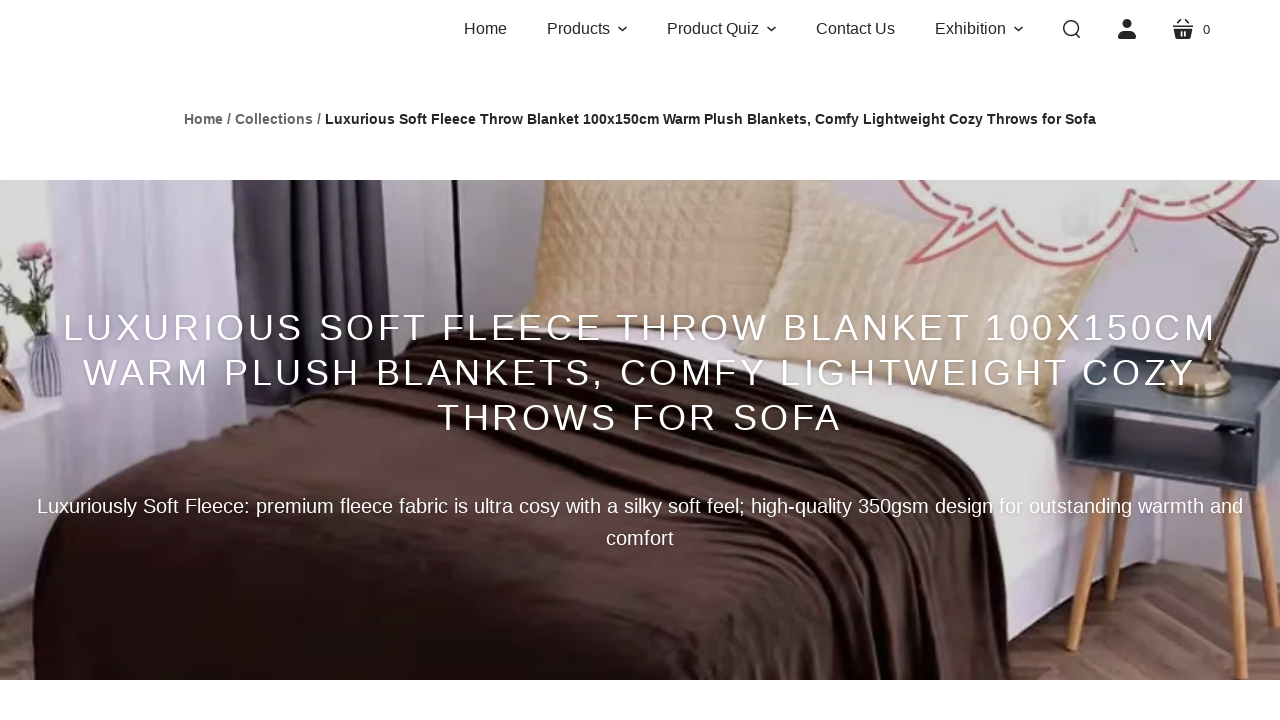

--- FILE ---
content_type: text/html; charset=utf-8
request_url: https://www.houseaashirya.com/collections/luxurious-soft-fleece-throw-blanket-100x150cm-warm-plush-blankets-comfy-lightweight-cozy-throws-for-sofa
body_size: 23325
content:
<!doctype html>
<html class="no-js no-touch" lang="en">
<head>
            <script type="text/worker" id="sweworker">onmessage=function(e){postMessage(`window.SwiftOptimize=function(){let e,t=!1;const n=["mouseover","keydown","touchmove","touchstart","wheel"];let i=performance.getEntriesByType("navigation");const o={bubbles:!0,cancelable:!0};let a=[];function r(){window.SwiftObserver.disconnect(),i[0].loadEventEnd>0&&void 0!==document.removeEventListeners&&(document.removeEventListeners("DOMContentLoaded"),document.removeEventListeners("load")),n.forEach((function(e){console.log("deactivate SWE action >>",e),window.removeEventListener(e,r,{passive:!0})})),function(){let e=document.querySelectorAll('script[type="text/swescript"]:not([data-swift-pre-init])'),n=[];e.forEach((function(e){n.push((function(t){!function(e,t){var n=document.createElement("script");n.type="text/javascript",n.async=!1,n.id=e.id||"",Object.assign(n.dataset,e.dataset),e.src?(n.onload=t,n.onerror=t,n.src=e.src,a.push({type:"src",url:e.src})):(n.textContent=e.innerText,a.push({type:"context",context:e.innerText}));f(e),document.body.appendChild(n),e.src||t()}(e,t)}))})),s(n,t?l:c)}()}function s(e,t,n){e[n=n||0]?e[n]((function(){s(e,t,n+1)})):t&&t()}function c(){if(i[0].loadEventEnd<=0)return;d("DOMContentLoaded"),d("readystatechange"),d("load");const e=new UIEvent("resize",Object.assign({view:window,detail:!1},o));window.dispatchEvent(e),document.dispatchEvent(e)}function d(e,t){t=t||o;const n=new Event(e,t);window.dispatchEvent(n),document.dispatchEvent(n)}function l(){const e=new CustomEvent("swiftScriptPreInited",{detail:a});document.dispatchEvent(e)}function u(e){throw new URIError("The script"+e.target.src+" didn't load correctly.")}function p(e){const{url:t,content:n="",dataSet:i,id:o,isAsync:a=!1,isDefer:r=!1,isHeader:s=!1}=e;return new Promise(((e,c)=>{let d=document.createElement("script");d.type="text/javascript",a&&(d.async=!0),!a&&r&&(d.defer=r),o&&(d.id=o),i&&"object"==typeof i&&Object.assign(d.dataset,{...i,swiftPreInit:"preinited"}),t?d.src=t:d.textContent=n,d.dataset.swiftPreInit="preinited",d.onload=()=>e(!0),d.onerror=e=>{u(e),c(!0)},s?document.head.append(d):document.body.append(d),t||e(!0)}))}function f(e,t){t?(e.replaceWith(e.cloneNode(!0)),e.remove()):e.parentNode.removeChild(e)}return{getInstance:function(i){return e||(e=function(e){return t=!!e||!1,n.forEach((function(e){console.log("active SWE action >>",e),window.addEventListener(e,r,{passive:!0})})),n}(i)),e},helper:function(){console.table([["SwiftOptimize.getInstance(isUseCustomEvent)","isUseCustomEvent is option params, if not using createAndDispatchPageLoadEvents, just set params is 'true', if using custom event swiftScriptPreInited, document.addEventListener('swiftScriptPreInited', (e)=>console.log(e.detail)) to listen event"],["SwiftOptimize.dispatchEventManual('DOMContentLoaded')","Fired when the document has been completely loaded and parsed, without waiting for stylesheets, images, and subframes to finish loading."],["SwiftOptimize.dispatchEventManual('readystatechange')","The readystatechange event is fired when the readyState attribute of a document has changed. https://developer.mozilla.org/en-US/docs/Web/API/Document/readystatechange_event"],["SwiftOptimize.dispatchEventManual('load')","Fired when the whole page has loaded, including all dependent resources such as stylesheets images."],["SwiftOptimize.dispatchEventaLL()","dispatch events DOMContentLoaded, readystatechange, load"],["SwiftOptimize.loadScript(setup)","Load script manual with argrument setup is object {url, content = '', dataSet, id, isAsync = false, isDefer = false, isHeader = false} "],["SwiftOptimize.loadStyleUrl(url)","Load style from url, return promise"],["SwiftOptimize.preloadImage(url, hasPriority)","preload link image from url, hasPriority just option, set true if need priority high"],["SwiftOptimize.getTrackingDelay()","Tracking delay script"],["SwiftOptimize.removeNodeScript()","clear node Script to support load manual"],["SwiftOptimize.excuteSwiftPreInit()","excute all script have dataset swift"]]),console.log("More detail at https://developer.mozilla.org/en-US/docs/Web/API/Window#events")},dispatchEventManual:d,dispatchEventaLL:c,loadScript:p,loadStyleUrl:function(e){return new Promise(((t,n)=>{let i=document.createElement("link");i.href=e,i.rel="stylesheet",i.onload=()=>t(!0),i.onerror=e=>{u(e),n(!0)},document.head.append(i)}))},preloadImage:function(e,t){return new Promise((()=>{let n=document.createElement("link");n.href=e,n.rel="preload",t&&(n.fetchPriority="high"),n.as="image",n.onerror=e=>{u(e),rej(!0)},document.head.append(n)}))},getTrackingDelay:function(){return a},removeNodeScript:f,excuteSwiftPreInit:async function(){let e=[];return document.querySelectorAll('script[type="text/swescript"][data-swift-pre-init]:not([data-swift-pre-init="preinited"])').forEach((t=>{e.push(t)})),e.length?await async function(e){return await e.reduce((async function(e,t){let n=await e,i="";const o={...t.dataset},a=t.id;return i=t.src?"preinit is "+await p({url:t.src,dataSet:o,id:a,isDefer:!0})+", url >>> "+t.src:"preinit is "+await p({content:t.textContent,dataSet:o,id:a})+", content >>> "+t.textContent,f(t),n.push(i),n}),Promise.resolve([]))}(e):"not found script"}}}(),window.SwiftOptimize.getInstance();`);};</script>
<script type="text/javascript">var swex = new Worker('data:text/javascript;base64,' + btoa(document.getElementById('sweworker').textContent));(swex.onmessage = function (t) {var e = document.createElement('script');(e.type = 'text/javascript'), (e.textContent = t.data), document.head.appendChild(e);}),swex.postMessage('init');</script>
<script type="text/javascript" data-swe="1">
  (function(){
      function delayScriptByType(node, SwiftPreInit){
          node.type = 'text/swescript';
          if(SwiftPreInit) node.dataset.swiftPreInit = SwiftPreInit;
      }
    const preloadedImages = [];
    const preloadImgHandle = (node) => {
       if (preloadedImages.length < 2) {
          const image = new Image();
          image.src = node.src || node.srcset;
          image.alt = node.alt;
         node.loading="eager";
  
          const preloadLink = document.createElement('link');
          preloadLink.rel = 'preload';
          preloadLink.as = 'image';
          preloadLink.href = image.src;
          document.head.appendChild(preloadLink);
  
          preloadedImages.push(image.src);                          
       } else {
         node.loading="lazy";
       }
     }
    window.SwiftObserver = new MutationObserver((mutations) => {
           const tagAllow = ['IMG', 'IFRAME'];
           const scriptTypeAllow = ['application/ld+json', 'application/json'];
           mutations.forEach(({ addedNodes }) => {
                addedNodes.forEach((node) => {
                  if(node.tagName === 'SOURCE'){
                    preloadImgHandle(node);
                  }
                    const isScript =node.nodeType === 1 && node.tagName === 'SCRIPT',
                      isPreInited = isScript ? (!node.dataset.swiftPreInit || node.dataset.swiftPreInit !== 'preinited') : false ;
                    const mainRuleScript = isScript && !scriptTypeAllow.includes(node.type) && isPreInited;
                   if(!mainRuleScript && !tagAllow.includes(node.tagName) ) return;

                
      
                   if (mainRuleScript && node.className == 'analytics') delayScriptByType(node);
                   else if (node.innerHTML.includes('asyncLoad')) delayScriptByType(node);
                   else if (node.innerHTML.includes('hotjar')) delayScriptByType(node);
                   else if (node.innerHTML.includes('gtag')) delayScriptByType(node);
                   else if (node.innerHTML.includes('gtm')) delayScriptByType(node);
                  else if (node.src.includes('googlet')) delayScriptByType(node);
                  else if (node.src.includes('storefront/bars')) delayScriptByType(node);
                  else if (node.innerHTML.includes('storefront/bars')) delayScriptByType(node);
                  else if (node.src.includes('facebook.net')) delayScriptByType(node); 
                  else if (node.innerHTML.includes('facebook.net')) delayScriptByType(node);
                  else if (node.innerHTML.includes('extensions')) delayScriptByType(node);
                  else if (node.src.includes('extensions')) delayScriptByType(node);
                  else if (node.innerHTML.includes('modernizr-2.7.1.min.js')) delayScriptByType(node);
                  else if (node.src.includes('modernizr-2.7.1.min.js')) delayScriptByType(node);
                    
                    
                  else if (node.innerHTML.includes('checkouts/internal/preloads.js')) delayScriptByType(node);
                  else if (node.src.includes('checkouts/internal/preloads.js')) delayScriptByType(node);
                  else if (node.src.includes('localization-form.js')) delayScriptByType(node);
                
               

                   else if (node.innerHTML.includes('shopifycloud')) delayScriptByType(node);
                   else if (node.src.includes('shopifycloud')) delayScriptByType(node);
                  else if (node.id === 'web-pixels-manager-setup') delayScriptByType(node);
                  
                   
                   else if(node.tagName === 'IMG'){
                      preloadImgHandle(node);
                   }
                   else if (node.tagName === 'IFRAME') {
                       node.loading = 'lazy';
                      
                   }
       
               });
           });
       });
       const ua = navigator && navigator.userAgent.toString().toLowerCase();
       if (ua.indexOf("chrome") > -1) {
           SwiftObserver.observe(document.documentElement, {
               childList: true,
               subtree: true,
           });
       }
   })();
</script>

  <meta charset="utf-8">
  <meta http-equiv="X-UA-Compatible" content="IE=edge,chrome=1">

  <!-- Preconnect Domains -->
  <link rel="preconnect" href="https://cdn.shopify.com" crossorigin>
  <link rel="preconnect" href="https://fonts.shopify.com" crossorigin>
  <link rel="preconnect" href="https://monorail-edge.shopifysvc.com">

  <!-- Preload Assets -->
  <link rel="preload" href="//www.houseaashirya.com/cdn/shop/t/18/assets/singleproductwebicons-regular.woff?v=121403992484715806711718712267" as="font" type="font/woff" crossorigin>
  <link rel="preload" href="//www.houseaashirya.com/cdn/shop/t/18/assets/theme.css?v=21593417672930480811759333317" as="style">

  <link rel="preload" href="//www.houseaashirya.com/cdn/shop/t/18/assets/modernizr-2.7.1.min.js?v=97979361732255975071718712267" as="script">

  <link rel="//www.houseaashirya.com/cdn/shop/t/18/assets/jquery-1.10.0.min.js?v=57374740516698537231718712267" as="script">
  <link rel="//www.houseaashirya.com/cdn/shopifycloud/storefront/assets/themes_support/api.jquery-7ab1a3a4.js" as="script">

  

  

  <link rel="preload" href="//www.houseaashirya.com/cdn/shop/t/18/assets/startup.js?v=82458215902228459171718712267" as="script">

  
    <title>Luxurious Soft Fleece Throw Blanket 100x150cm Warm Plush Blankets, Com | House Aashirya</title>
  

  
    <link rel="shortcut icon" href="//www.houseaashirya.com/cdn/shop/files/House-Aashirya_Final_17092019_v2rec-4_ad1f44e9-75ab-4cf4-bd78-2a9e774104a1_32x32.png?v=1716071113" type="image/png" />
  

  
    <meta name="description" content="Luxuriously Soft Fleece: premium fleece fabric is ultra cosy with a silky soft feel; high-quality 350gsm design for outstanding warmth and comfort" />
  

  
    <link rel="canonical" href="https://www.houseaashirya.com/collections/luxurious-soft-fleece-throw-blanket-100x150cm-warm-plush-blankets-comfy-lightweight-cozy-throws-for-sofa" />
  

  <meta name="viewport" content="width=device-width,initial-scale=1" />

  <script>window.performance && window.performance.mark && window.performance.mark('shopify.content_for_header.start');</script><meta name="google-site-verification" content="qotDzjMjPQSn4HgqgC7xs9Lss2bMxbGvvsGFjDC8yBQ">
<meta id="shopify-digital-wallet" name="shopify-digital-wallet" content="/65045004530/digital_wallets/dialog">
<link rel="alternate" type="application/atom+xml" title="Feed" href="/collections/luxurious-soft-fleece-throw-blanket-100x150cm-warm-plush-blankets-comfy-lightweight-cozy-throws-for-sofa.atom" />
<link rel="alternate" type="application/json+oembed" href="https://www.houseaashirya.com/collections/luxurious-soft-fleece-throw-blanket-100x150cm-warm-plush-blankets-comfy-lightweight-cozy-throws-for-sofa.oembed">
<script async="async" src="/checkouts/internal/preloads.js?locale=en-ZA"></script>
<script id="shopify-features" type="application/json">{"accessToken":"06bfaf5b017ddae5c2da410f46a3b595","betas":["rich-media-storefront-analytics"],"domain":"www.houseaashirya.com","predictiveSearch":true,"shopId":65045004530,"locale":"en"}</script>
<script>var Shopify = Shopify || {};
Shopify.shop = "house-aashirya.myshopify.com";
Shopify.locale = "en";
Shopify.currency = {"active":"ZAR","rate":"1.0"};
Shopify.country = "ZA";
Shopify.theme = {"name":"[SWIFT-EXPERT] Startup","id":142655946994,"schema_name":"Startup","schema_version":"11.0.2","theme_store_id":652,"role":"main"};
Shopify.theme.handle = "null";
Shopify.theme.style = {"id":null,"handle":null};
Shopify.cdnHost = "www.houseaashirya.com/cdn";
Shopify.routes = Shopify.routes || {};
Shopify.routes.root = "/";</script>
<script type="module">!function(o){(o.Shopify=o.Shopify||{}).modules=!0}(window);</script>
<script>!function(o){function n(){var o=[];function n(){o.push(Array.prototype.slice.apply(arguments))}return n.q=o,n}var t=o.Shopify=o.Shopify||{};t.loadFeatures=n(),t.autoloadFeatures=n()}(window);</script>
<script id="shop-js-analytics" type="application/json">{"pageType":"collection"}</script>
<script defer="defer" async type="module" src="//www.houseaashirya.com/cdn/shopifycloud/shop-js/modules/v2/client.init-shop-cart-sync_BdyHc3Nr.en.esm.js"></script>
<script defer="defer" async type="module" src="//www.houseaashirya.com/cdn/shopifycloud/shop-js/modules/v2/chunk.common_Daul8nwZ.esm.js"></script>
<script type="module">
  await import("//www.houseaashirya.com/cdn/shopifycloud/shop-js/modules/v2/client.init-shop-cart-sync_BdyHc3Nr.en.esm.js");
await import("//www.houseaashirya.com/cdn/shopifycloud/shop-js/modules/v2/chunk.common_Daul8nwZ.esm.js");

  window.Shopify.SignInWithShop?.initShopCartSync?.({"fedCMEnabled":true,"windoidEnabled":true});

</script>
<script>(function() {
  var isLoaded = false;
  function asyncLoad() {
    if (isLoaded) return;
    isLoaded = true;
    var urls = ["https:\/\/swift.perfectapps.io\/store\/assets\/dist\/js\/main.min.js?v=1_1662573994\u0026shop=house-aashirya.myshopify.com","https:\/\/trustbadge.shopclimb.com\/files\/js\/dist\/trustbadge.min.js?shop=house-aashirya.myshopify.com","https:\/\/trust.conversionbear.com\/script?app=trust_badge\u0026shop=house-aashirya.myshopify.com"];
    for (var i = 0; i < urls.length; i++) {
      var s = document.createElement('script');
      s.type = 'text/javascript';
      s.async = true;
      s.src = urls[i];
      var x = document.getElementsByTagName('script')[0];
      x.parentNode.insertBefore(s, x);
    }
  };
  if(window.attachEvent) {
    window.attachEvent('onload', asyncLoad);
  } else {
    window.addEventListener('load', asyncLoad, false);
  }
})();</script>
<script id="__st">var __st={"a":65045004530,"offset":7200,"reqid":"6d224799-99f8-4430-b0c9-e3ff9852d921-1769001473","pageurl":"www.houseaashirya.com\/collections\/luxurious-soft-fleece-throw-blanket-100x150cm-warm-plush-blankets-comfy-lightweight-cozy-throws-for-sofa","u":"0c79c532ff8c","p":"collection","rtyp":"collection","rid":409573818610};</script>
<script>window.ShopifyPaypalV4VisibilityTracking = true;</script>
<script id="captcha-bootstrap">!function(){'use strict';const t='contact',e='account',n='new_comment',o=[[t,t],['blogs',n],['comments',n],[t,'customer']],c=[[e,'customer_login'],[e,'guest_login'],[e,'recover_customer_password'],[e,'create_customer']],r=t=>t.map((([t,e])=>`form[action*='/${t}']:not([data-nocaptcha='true']) input[name='form_type'][value='${e}']`)).join(','),a=t=>()=>t?[...document.querySelectorAll(t)].map((t=>t.form)):[];function s(){const t=[...o],e=r(t);return a(e)}const i='password',u='form_key',d=['recaptcha-v3-token','g-recaptcha-response','h-captcha-response',i],f=()=>{try{return window.sessionStorage}catch{return}},m='__shopify_v',_=t=>t.elements[u];function p(t,e,n=!1){try{const o=window.sessionStorage,c=JSON.parse(o.getItem(e)),{data:r}=function(t){const{data:e,action:n}=t;return t[m]||n?{data:e,action:n}:{data:t,action:n}}(c);for(const[e,n]of Object.entries(r))t.elements[e]&&(t.elements[e].value=n);n&&o.removeItem(e)}catch(o){console.error('form repopulation failed',{error:o})}}const l='form_type',E='cptcha';function T(t){t.dataset[E]=!0}const w=window,h=w.document,L='Shopify',v='ce_forms',y='captcha';let A=!1;((t,e)=>{const n=(g='f06e6c50-85a8-45c8-87d0-21a2b65856fe',I='https://cdn.shopify.com/shopifycloud/storefront-forms-hcaptcha/ce_storefront_forms_captcha_hcaptcha.v1.5.2.iife.js',D={infoText:'Protected by hCaptcha',privacyText:'Privacy',termsText:'Terms'},(t,e,n)=>{const o=w[L][v],c=o.bindForm;if(c)return c(t,g,e,D).then(n);var r;o.q.push([[t,g,e,D],n]),r=I,A||(h.body.append(Object.assign(h.createElement('script'),{id:'captcha-provider',async:!0,src:r})),A=!0)});var g,I,D;w[L]=w[L]||{},w[L][v]=w[L][v]||{},w[L][v].q=[],w[L][y]=w[L][y]||{},w[L][y].protect=function(t,e){n(t,void 0,e),T(t)},Object.freeze(w[L][y]),function(t,e,n,w,h,L){const[v,y,A,g]=function(t,e,n){const i=e?o:[],u=t?c:[],d=[...i,...u],f=r(d),m=r(i),_=r(d.filter((([t,e])=>n.includes(e))));return[a(f),a(m),a(_),s()]}(w,h,L),I=t=>{const e=t.target;return e instanceof HTMLFormElement?e:e&&e.form},D=t=>v().includes(t);t.addEventListener('submit',(t=>{const e=I(t);if(!e)return;const n=D(e)&&!e.dataset.hcaptchaBound&&!e.dataset.recaptchaBound,o=_(e),c=g().includes(e)&&(!o||!o.value);(n||c)&&t.preventDefault(),c&&!n&&(function(t){try{if(!f())return;!function(t){const e=f();if(!e)return;const n=_(t);if(!n)return;const o=n.value;o&&e.removeItem(o)}(t);const e=Array.from(Array(32),(()=>Math.random().toString(36)[2])).join('');!function(t,e){_(t)||t.append(Object.assign(document.createElement('input'),{type:'hidden',name:u})),t.elements[u].value=e}(t,e),function(t,e){const n=f();if(!n)return;const o=[...t.querySelectorAll(`input[type='${i}']`)].map((({name:t})=>t)),c=[...d,...o],r={};for(const[a,s]of new FormData(t).entries())c.includes(a)||(r[a]=s);n.setItem(e,JSON.stringify({[m]:1,action:t.action,data:r}))}(t,e)}catch(e){console.error('failed to persist form',e)}}(e),e.submit())}));const S=(t,e)=>{t&&!t.dataset[E]&&(n(t,e.some((e=>e===t))),T(t))};for(const o of['focusin','change'])t.addEventListener(o,(t=>{const e=I(t);D(e)&&S(e,y())}));const B=e.get('form_key'),M=e.get(l),P=B&&M;t.addEventListener('DOMContentLoaded',(()=>{const t=y();if(P)for(const e of t)e.elements[l].value===M&&p(e,B);[...new Set([...A(),...v().filter((t=>'true'===t.dataset.shopifyCaptcha))])].forEach((e=>S(e,t)))}))}(h,new URLSearchParams(w.location.search),n,t,e,['guest_login'])})(!0,!0)}();</script>
<script integrity="sha256-4kQ18oKyAcykRKYeNunJcIwy7WH5gtpwJnB7kiuLZ1E=" data-source-attribution="shopify.loadfeatures" defer="defer" src="//www.houseaashirya.com/cdn/shopifycloud/storefront/assets/storefront/load_feature-a0a9edcb.js" crossorigin="anonymous"></script>
<script data-source-attribution="shopify.dynamic_checkout.dynamic.init">var Shopify=Shopify||{};Shopify.PaymentButton=Shopify.PaymentButton||{isStorefrontPortableWallets:!0,init:function(){window.Shopify.PaymentButton.init=function(){};var t=document.createElement("script");t.src="https://www.houseaashirya.com/cdn/shopifycloud/portable-wallets/latest/portable-wallets.en.js",t.type="module",document.head.appendChild(t)}};
</script>
<script data-source-attribution="shopify.dynamic_checkout.buyer_consent">
  function portableWalletsHideBuyerConsent(e){var t=document.getElementById("shopify-buyer-consent"),n=document.getElementById("shopify-subscription-policy-button");t&&n&&(t.classList.add("hidden"),t.setAttribute("aria-hidden","true"),n.removeEventListener("click",e))}function portableWalletsShowBuyerConsent(e){var t=document.getElementById("shopify-buyer-consent"),n=document.getElementById("shopify-subscription-policy-button");t&&n&&(t.classList.remove("hidden"),t.removeAttribute("aria-hidden"),n.addEventListener("click",e))}window.Shopify?.PaymentButton&&(window.Shopify.PaymentButton.hideBuyerConsent=portableWalletsHideBuyerConsent,window.Shopify.PaymentButton.showBuyerConsent=portableWalletsShowBuyerConsent);
</script>
<script data-source-attribution="shopify.dynamic_checkout.cart.bootstrap">document.addEventListener("DOMContentLoaded",(function(){function t(){return document.querySelector("shopify-accelerated-checkout-cart, shopify-accelerated-checkout")}if(t())Shopify.PaymentButton.init();else{new MutationObserver((function(e,n){t()&&(Shopify.PaymentButton.init(),n.disconnect())})).observe(document.body,{childList:!0,subtree:!0})}}));
</script>
<script id='scb4127' type='text/javascript' async='' src='https://www.houseaashirya.com/cdn/shopifycloud/privacy-banner/storefront-banner.js'></script>
<script>window.performance && window.performance.mark && window.performance.mark('shopify.content_for_header.end');</script>

  
  















<meta property="og:site_name" content="House Aashirya">
<meta property="og:url" content="https://www.houseaashirya.com/collections/luxurious-soft-fleece-throw-blanket-100x150cm-warm-plush-blankets-comfy-lightweight-cozy-throws-for-sofa">
<meta property="og:title" content="Luxurious Soft Fleece Throw Blanket 100x150cm Warm Plush Blankets, Com">
<meta property="og:type" content="website">
<meta property="og:description" content="Luxuriously Soft Fleece: premium fleece fabric is ultra cosy with a silky soft feel; high-quality 350gsm design for outstanding warmth and comfort">




    
    
    

    
    
    <meta
      property="og:image"
      content="https://www.houseaashirya.com/cdn/shop/collections/WhatsApp_Image_2021-08-19_at_19.03.21_1_1200x1200.webp?v=1715428428"
    />
    <meta
      property="og:image:secure_url"
      content="https://www.houseaashirya.com/cdn/shop/collections/WhatsApp_Image_2021-08-19_at_19.03.21_1_1200x1200.webp?v=1715428428"
    />
    <meta property="og:image:width" content="1200" />
    <meta property="og:image:height" content="1200" />
    
    
    <meta property="og:image:alt" content="Luxurious Soft Fleece Throw Blanket  100x150cm Warm  Plush Blankets, Comfy Lightweight Cozy Throws for Sofa" />
  
















<meta name="twitter:title" content="Luxurious Soft Fleece Throw Blanket 100x150cm Warm Plush Blankets, Com">
<meta name="twitter:description" content="Luxuriously Soft Fleece: premium fleece fabric is ultra cosy with a silky soft feel; high-quality 350gsm design for outstanding warmth and comfort">


    
    
    
      
      
      <meta name="twitter:card" content="summary">
    
    
    <meta
      property="twitter:image"
      content="https://www.houseaashirya.com/cdn/shop/collections/WhatsApp_Image_2021-08-19_at_19.03.21_1_1200x1200_crop_center.webp?v=1715428428"
    />
    <meta property="twitter:image:width" content="1200" />
    <meta property="twitter:image:height" content="1200" />
    
    
    <meta property="twitter:image:alt" content="Luxurious Soft Fleece Throw Blanket  100x150cm Warm  Plush Blankets, Comfy Lightweight Cozy Throws for Sofa" />
  



  <!-- Theme CSS -->
  <link rel="stylesheet" href="//www.houseaashirya.com/cdn/shop/t/18/assets/theme.css?v=21593417672930480811759333317">

  <!-- Store object -->
  
  <script type="text/javascript">
    window.Theme = window.Theme || {};
    window.Theme.version = '11.0.2';
    window.Theme.name = 'Startup';
    window.Theme.moneyFormat = "R {{amount}}";
    window.Theme.routes = {
      "root_url": "/",
      "account_url": "/account",
      "account_login_url": "/account/login",
      "account_logout_url": "/account/logout",
      "account_register_url": "/account/register",
      "account_addresses_url": "/account/addresses",
      "collections_url": "/collections",
      "all_products_collection_url": "/collections/all",
      "search_url": "/search",
      "cart_url": "/cart",
      "cart_add_url": "/cart/add",
      "cart_change_url": "/cart/change",
      "cart_clear_url": "/cart/clear",
      "product_recommendations_url": "/recommendations/products",
    };
  </script>
  

 <meta name="google-site-verification" content="qotDzjMjPQSn4HgqgC7xs9Lss2bMxbGvvsGFjDC8yBQ" />

  <meta name="p:domain_verify" content="e159138f5c44207ea50475cbaa32c4f2"/>

 <script>
 let ps_apiURI = "https://swift-api.perfectapps.io/api";
 let ps_storeUrl = "https://swift.perfectapps.io";
 let ps_productId = "";
 </script> 
  
  
 
  <meta name="google-site-verification" content="qotDzjMjPQSn4HgqgC7xs9Lss2bMxbGvvsGFjDC8yBQ" /> 
 <!-- BEGIN app block: shopify://apps/swift-speed-optimize/blocks/swift-seo/a10b8339-a20a-4621-a093-32380d49773b -->



  <!-- BEGIN app snippet: organization-structure -->


<!-- END app snippet -->




  <!-- BEGIN app snippet: blogs-structure --><!-- END app snippet -->





  <!-- BEGIN app snippet: breadcrumb-structure -->



<script type="application/ld+json" data-app="swift-seo">
  {
    "@context": "https://schema.org/",
    "@type": "BreadcrumbList",
    "itemListElement": [{
      "@type": "ListItem",
      "position": 1,
      "name": "House Aashirya",
      "item": "https://www.houseaashirya.com"
    }
  
    
  
  
    
  
  
    
      
      ,{
        "@type": "ListItem",
        "position": 2,
        "name": "Luxurious Soft Fleece Throw Blanket  100x150cm Warm  Plush Blankets, Comfy Lightweight Cozy Throws for Sofa",
        "item": "https://www.houseaashirya.com/collections/luxurious-soft-fleece-throw-blanket-100x150cm-warm-plush-blankets-comfy-lightweight-cozy-throws-for-sofa"
      }
      
    
  
  
    
  
  ]
  }
</script><!-- END app snippet -->









  <!-- BEGIN app snippet: fqas-structure -->
 

<script type="application/ld+json" data-app="swift-seo">
  {
    "@context": "https://schema.org",
    "@type": "FAQPage","mainEntity":{
        "@type": "Question",
        "name": "Why Settle for Ordinary When You Can Experience Ultimate Winter Luxury with Our Terry Cotton Shawl Collar Bathrobes?",
        "acceptedAnswer": {
          "@type": "Answer",
          "text": "Winter is the perfect time to indulge in the cozy comforts that make the season special. Imagine stepping out of a hot shower and wrapping yourself in a bathrobe that feels like a warm hug. Our terry cotton shawl collar bathrobes are designed to transform this everyday experience into a moment of pure luxury.  Unmatched Comfort and Warmth: Made from high-quality terry cotton, our bathrobes offer superior softness and absorbency, ensuring you stay warm and dry. The shawl collar adds an extra layer of warmth around your neck, making it ideal for those chilly winter days and nights.  Timeless Elegance: Our bathrobes feature a classic design that never goes out of style. Available in a variety of colors, they are perfect for both men and women, adding a touch of elegance to your winter wardrobe.  Practical and Durable: With deep pockets for convenience and durable stitching for longevity, our bathrobes are as practical as they are stylish. They are machine washable, making them easy to care for and perfect for everyday use.  The Perfect Gift: Looking for a thoughtful gift this winter? Our luxurious bathrobes come beautifully packaged, making them an ideal present for loved ones.  Customer Favorite: Don't just take our word for it—our customers rave about the comfort and quality of our bathrobes, making them a favorite winter essential.  So, why settle for ordinary when you can wrap yourself in the ultimate winter luxury with our terry cotton shawl collar bathrobes? Treat yourself to the comfort and elegance you deserve this winter season.Visit www.Houseaashirya.com to discover our collection and find your perfect winter companion today!"
        }
      }}
  </script><!-- END app snippet -->








<!-- END app block --><!-- BEGIN app block: shopify://apps/swift-speed-optimize/blocks/swift-speed/a10b8339-a20a-4621-a093-32380d49773b --><!-- BEGIN app snippet: env-proxy -->
 <script>
  window.SwiftAppProxy = "/apps/extensions";
 </script><!-- END app snippet -->






<script src="https://cdn.shopify.com/extensions/019ad8b8-a06c-7be0-b499-7259106c7d5f/swift-theme-app-extension-20/assets/smart-boost.min.js" defer></script>


  <!-- Swift Google tag connect google console (gtag.js) -->
  <script data-swift-pre-init="preinited" data-swift-connect-gsc="not-init">
    window.SwiftKeyConnectGSC = 'G-6XWGCPZC3F';
    !(function (e) {
      const t = document.currentScript,
        n = ['mouseover', 'keydown', 'touchmove', 'touchstart', 'wheel'],
        o = new URLSearchParams(location.search);
      if (o.has('swift-connect-g4')) {
        let e = !1;
        window.addEventListener('load', function () {
          e || (a(), (e = !0));
        });
      } else
        n.forEach(function (e) {
          window.addEventListener(e, a, { passive: !0 });
        });
      function a() {
        if (
          (o.has('swift-connect-g4') ||
            n.forEach(function (e) {
              console.log('active Swift Connect Google Console >>', e), removeEventListener(e, a, { passive: !0 });
            }),
          document.querySelector(`[data-swift-g4="${e}"]`))
        )
          return;
        const i = document.createElement('script');
        (i.src = `https://www.googletagmanager.com/gtag/js?id=${e}`),
          (i.dataset.swiftG4 = e),
          (i.onload = c),
          t.insertAdjacentElement('afterend', i);
      }
      function c() {
        function n() {
          dataLayer.push(arguments);
        }
        (window.dataLayer = window.dataLayer || []),
          n('js', new Date()),
          n('config', e),
          (t.dataset.swiftConnectGsc = 'inited');
      }
    })(window.SwiftKeyConnectGSC);
  </script>



<!-- END app block --><script src="https://cdn.shopify.com/extensions/e8878072-2f6b-4e89-8082-94b04320908d/inbox-1254/assets/inbox-chat-loader.js" type="text/javascript" defer="defer"></script>
<script src="https://cdn.shopify.com/extensions/019bb158-f4e7-725f-a600-ef9c348de641/theme-app-extension-245/assets/alireviews.min.js" type="text/javascript" defer="defer"></script>
<link href="https://monorail-edge.shopifysvc.com" rel="dns-prefetch">
<script>(function(){if ("sendBeacon" in navigator && "performance" in window) {try {var session_token_from_headers = performance.getEntriesByType('navigation')[0].serverTiming.find(x => x.name == '_s').description;} catch {var session_token_from_headers = undefined;}var session_cookie_matches = document.cookie.match(/_shopify_s=([^;]*)/);var session_token_from_cookie = session_cookie_matches && session_cookie_matches.length === 2 ? session_cookie_matches[1] : "";var session_token = session_token_from_headers || session_token_from_cookie || "";function handle_abandonment_event(e) {var entries = performance.getEntries().filter(function(entry) {return /monorail-edge.shopifysvc.com/.test(entry.name);});if (!window.abandonment_tracked && entries.length === 0) {window.abandonment_tracked = true;var currentMs = Date.now();var navigation_start = performance.timing.navigationStart;var payload = {shop_id: 65045004530,url: window.location.href,navigation_start,duration: currentMs - navigation_start,session_token,page_type: "collection"};window.navigator.sendBeacon("https://monorail-edge.shopifysvc.com/v1/produce", JSON.stringify({schema_id: "online_store_buyer_site_abandonment/1.1",payload: payload,metadata: {event_created_at_ms: currentMs,event_sent_at_ms: currentMs}}));}}window.addEventListener('pagehide', handle_abandonment_event);}}());</script>
<script id="web-pixels-manager-setup">(function e(e,d,r,n,o){if(void 0===o&&(o={}),!Boolean(null===(a=null===(i=window.Shopify)||void 0===i?void 0:i.analytics)||void 0===a?void 0:a.replayQueue)){var i,a;window.Shopify=window.Shopify||{};var t=window.Shopify;t.analytics=t.analytics||{};var s=t.analytics;s.replayQueue=[],s.publish=function(e,d,r){return s.replayQueue.push([e,d,r]),!0};try{self.performance.mark("wpm:start")}catch(e){}var l=function(){var e={modern:/Edge?\/(1{2}[4-9]|1[2-9]\d|[2-9]\d{2}|\d{4,})\.\d+(\.\d+|)|Firefox\/(1{2}[4-9]|1[2-9]\d|[2-9]\d{2}|\d{4,})\.\d+(\.\d+|)|Chrom(ium|e)\/(9{2}|\d{3,})\.\d+(\.\d+|)|(Maci|X1{2}).+ Version\/(15\.\d+|(1[6-9]|[2-9]\d|\d{3,})\.\d+)([,.]\d+|)( \(\w+\)|)( Mobile\/\w+|) Safari\/|Chrome.+OPR\/(9{2}|\d{3,})\.\d+\.\d+|(CPU[ +]OS|iPhone[ +]OS|CPU[ +]iPhone|CPU IPhone OS|CPU iPad OS)[ +]+(15[._]\d+|(1[6-9]|[2-9]\d|\d{3,})[._]\d+)([._]\d+|)|Android:?[ /-](13[3-9]|1[4-9]\d|[2-9]\d{2}|\d{4,})(\.\d+|)(\.\d+|)|Android.+Firefox\/(13[5-9]|1[4-9]\d|[2-9]\d{2}|\d{4,})\.\d+(\.\d+|)|Android.+Chrom(ium|e)\/(13[3-9]|1[4-9]\d|[2-9]\d{2}|\d{4,})\.\d+(\.\d+|)|SamsungBrowser\/([2-9]\d|\d{3,})\.\d+/,legacy:/Edge?\/(1[6-9]|[2-9]\d|\d{3,})\.\d+(\.\d+|)|Firefox\/(5[4-9]|[6-9]\d|\d{3,})\.\d+(\.\d+|)|Chrom(ium|e)\/(5[1-9]|[6-9]\d|\d{3,})\.\d+(\.\d+|)([\d.]+$|.*Safari\/(?![\d.]+ Edge\/[\d.]+$))|(Maci|X1{2}).+ Version\/(10\.\d+|(1[1-9]|[2-9]\d|\d{3,})\.\d+)([,.]\d+|)( \(\w+\)|)( Mobile\/\w+|) Safari\/|Chrome.+OPR\/(3[89]|[4-9]\d|\d{3,})\.\d+\.\d+|(CPU[ +]OS|iPhone[ +]OS|CPU[ +]iPhone|CPU IPhone OS|CPU iPad OS)[ +]+(10[._]\d+|(1[1-9]|[2-9]\d|\d{3,})[._]\d+)([._]\d+|)|Android:?[ /-](13[3-9]|1[4-9]\d|[2-9]\d{2}|\d{4,})(\.\d+|)(\.\d+|)|Mobile Safari.+OPR\/([89]\d|\d{3,})\.\d+\.\d+|Android.+Firefox\/(13[5-9]|1[4-9]\d|[2-9]\d{2}|\d{4,})\.\d+(\.\d+|)|Android.+Chrom(ium|e)\/(13[3-9]|1[4-9]\d|[2-9]\d{2}|\d{4,})\.\d+(\.\d+|)|Android.+(UC? ?Browser|UCWEB|U3)[ /]?(15\.([5-9]|\d{2,})|(1[6-9]|[2-9]\d|\d{3,})\.\d+)\.\d+|SamsungBrowser\/(5\.\d+|([6-9]|\d{2,})\.\d+)|Android.+MQ{2}Browser\/(14(\.(9|\d{2,})|)|(1[5-9]|[2-9]\d|\d{3,})(\.\d+|))(\.\d+|)|K[Aa][Ii]OS\/(3\.\d+|([4-9]|\d{2,})\.\d+)(\.\d+|)/},d=e.modern,r=e.legacy,n=navigator.userAgent;return n.match(d)?"modern":n.match(r)?"legacy":"unknown"}(),u="modern"===l?"modern":"legacy",c=(null!=n?n:{modern:"",legacy:""})[u],f=function(e){return[e.baseUrl,"/wpm","/b",e.hashVersion,"modern"===e.buildTarget?"m":"l",".js"].join("")}({baseUrl:d,hashVersion:r,buildTarget:u}),m=function(e){var d=e.version,r=e.bundleTarget,n=e.surface,o=e.pageUrl,i=e.monorailEndpoint;return{emit:function(e){var a=e.status,t=e.errorMsg,s=(new Date).getTime(),l=JSON.stringify({metadata:{event_sent_at_ms:s},events:[{schema_id:"web_pixels_manager_load/3.1",payload:{version:d,bundle_target:r,page_url:o,status:a,surface:n,error_msg:t},metadata:{event_created_at_ms:s}}]});if(!i)return console&&console.warn&&console.warn("[Web Pixels Manager] No Monorail endpoint provided, skipping logging."),!1;try{return self.navigator.sendBeacon.bind(self.navigator)(i,l)}catch(e){}var u=new XMLHttpRequest;try{return u.open("POST",i,!0),u.setRequestHeader("Content-Type","text/plain"),u.send(l),!0}catch(e){return console&&console.warn&&console.warn("[Web Pixels Manager] Got an unhandled error while logging to Monorail."),!1}}}}({version:r,bundleTarget:l,surface:e.surface,pageUrl:self.location.href,monorailEndpoint:e.monorailEndpoint});try{o.browserTarget=l,function(e){var d=e.src,r=e.async,n=void 0===r||r,o=e.onload,i=e.onerror,a=e.sri,t=e.scriptDataAttributes,s=void 0===t?{}:t,l=document.createElement("script"),u=document.querySelector("head"),c=document.querySelector("body");if(l.async=n,l.src=d,a&&(l.integrity=a,l.crossOrigin="anonymous"),s)for(var f in s)if(Object.prototype.hasOwnProperty.call(s,f))try{l.dataset[f]=s[f]}catch(e){}if(o&&l.addEventListener("load",o),i&&l.addEventListener("error",i),u)u.appendChild(l);else{if(!c)throw new Error("Did not find a head or body element to append the script");c.appendChild(l)}}({src:f,async:!0,onload:function(){if(!function(){var e,d;return Boolean(null===(d=null===(e=window.Shopify)||void 0===e?void 0:e.analytics)||void 0===d?void 0:d.initialized)}()){var d=window.webPixelsManager.init(e)||void 0;if(d){var r=window.Shopify.analytics;r.replayQueue.forEach((function(e){var r=e[0],n=e[1],o=e[2];d.publishCustomEvent(r,n,o)})),r.replayQueue=[],r.publish=d.publishCustomEvent,r.visitor=d.visitor,r.initialized=!0}}},onerror:function(){return m.emit({status:"failed",errorMsg:"".concat(f," has failed to load")})},sri:function(e){var d=/^sha384-[A-Za-z0-9+/=]+$/;return"string"==typeof e&&d.test(e)}(c)?c:"",scriptDataAttributes:o}),m.emit({status:"loading"})}catch(e){m.emit({status:"failed",errorMsg:(null==e?void 0:e.message)||"Unknown error"})}}})({shopId: 65045004530,storefrontBaseUrl: "https://www.houseaashirya.com",extensionsBaseUrl: "https://extensions.shopifycdn.com/cdn/shopifycloud/web-pixels-manager",monorailEndpoint: "https://monorail-edge.shopifysvc.com/unstable/produce_batch",surface: "storefront-renderer",enabledBetaFlags: ["2dca8a86"],webPixelsConfigList: [{"id":"491716850","configuration":"{\"config\":\"{\\\"pixel_id\\\":\\\"G-6XWGCPZC3F\\\",\\\"target_country\\\":\\\"ZA\\\",\\\"gtag_events\\\":[{\\\"type\\\":\\\"search\\\",\\\"action_label\\\":[\\\"G-6XWGCPZC3F\\\",\\\"AW-940511079\\\/DuKFCK7C_doDEOeevMAD\\\"]},{\\\"type\\\":\\\"begin_checkout\\\",\\\"action_label\\\":[\\\"G-6XWGCPZC3F\\\",\\\"AW-940511079\\\/0t2VCKvC_doDEOeevMAD\\\"]},{\\\"type\\\":\\\"view_item\\\",\\\"action_label\\\":[\\\"G-6XWGCPZC3F\\\",\\\"AW-940511079\\\/1F-sCKXC_doDEOeevMAD\\\",\\\"MC-Y73H2TZEF2\\\"]},{\\\"type\\\":\\\"purchase\\\",\\\"action_label\\\":[\\\"G-6XWGCPZC3F\\\",\\\"AW-940511079\\\/ot6pCKLC_doDEOeevMAD\\\",\\\"MC-Y73H2TZEF2\\\"]},{\\\"type\\\":\\\"page_view\\\",\\\"action_label\\\":[\\\"G-6XWGCPZC3F\\\",\\\"AW-940511079\\\/IBP0CJ_C_doDEOeevMAD\\\",\\\"MC-Y73H2TZEF2\\\"]},{\\\"type\\\":\\\"add_payment_info\\\",\\\"action_label\\\":[\\\"G-6XWGCPZC3F\\\",\\\"AW-940511079\\\/umqCCLHC_doDEOeevMAD\\\"]},{\\\"type\\\":\\\"add_to_cart\\\",\\\"action_label\\\":[\\\"G-6XWGCPZC3F\\\",\\\"AW-940511079\\\/56iQCKjC_doDEOeevMAD\\\"]}],\\\"enable_monitoring_mode\\\":false}\"}","eventPayloadVersion":"v1","runtimeContext":"OPEN","scriptVersion":"b2a88bafab3e21179ed38636efcd8a93","type":"APP","apiClientId":1780363,"privacyPurposes":[],"dataSharingAdjustments":{"protectedCustomerApprovalScopes":["read_customer_address","read_customer_email","read_customer_name","read_customer_personal_data","read_customer_phone"]}},{"id":"shopify-app-pixel","configuration":"{}","eventPayloadVersion":"v1","runtimeContext":"STRICT","scriptVersion":"0450","apiClientId":"shopify-pixel","type":"APP","privacyPurposes":["ANALYTICS","MARKETING"]},{"id":"shopify-custom-pixel","eventPayloadVersion":"v1","runtimeContext":"LAX","scriptVersion":"0450","apiClientId":"shopify-pixel","type":"CUSTOM","privacyPurposes":["ANALYTICS","MARKETING"]}],isMerchantRequest: false,initData: {"shop":{"name":"House Aashirya","paymentSettings":{"currencyCode":"ZAR"},"myshopifyDomain":"house-aashirya.myshopify.com","countryCode":"ZA","storefrontUrl":"https:\/\/www.houseaashirya.com"},"customer":null,"cart":null,"checkout":null,"productVariants":[],"purchasingCompany":null},},"https://www.houseaashirya.com/cdn","fcfee988w5aeb613cpc8e4bc33m6693e112",{"modern":"","legacy":""},{"shopId":"65045004530","storefrontBaseUrl":"https:\/\/www.houseaashirya.com","extensionBaseUrl":"https:\/\/extensions.shopifycdn.com\/cdn\/shopifycloud\/web-pixels-manager","surface":"storefront-renderer","enabledBetaFlags":"[\"2dca8a86\"]","isMerchantRequest":"false","hashVersion":"fcfee988w5aeb613cpc8e4bc33m6693e112","publish":"custom","events":"[[\"page_viewed\",{}],[\"collection_viewed\",{\"collection\":{\"id\":\"409573818610\",\"title\":\"Luxurious Soft Fleece Throw Blanket  100x150cm Warm  Plush Blankets, Comfy Lightweight Cozy Throws for Sofa\",\"productVariants\":[{\"price\":{\"amount\":299.0,\"currencyCode\":\"ZAR\"},\"product\":{\"title\":\"Luxurious Soft Fleece Throw Blanket by House Aashirya, 100x150cm Warm  Plush Blankets, Comfy Lightweight Cozy Throws for Sofa Couch, Bedroom Room\",\"vendor\":\"house-aashirya\",\"id\":\"7683628433650\",\"untranslatedTitle\":\"Luxurious Soft Fleece Throw Blanket by House Aashirya, 100x150cm Warm  Plush Blankets, Comfy Lightweight Cozy Throws for Sofa Couch, Bedroom Room\",\"url\":\"\/products\/luxury-queen-size-bed-gravity-9kg-weighted-blanket\",\"type\":\"Blankets\"},\"id\":\"43226608271602\",\"image\":{\"src\":\"\/\/www.houseaashirya.com\/cdn\/shop\/files\/WhatsAppImage2021-08-19at19.03.21_1.webp?v=1716064960\"},\"sku\":\"BLA-BRO\",\"title\":\"Brown\",\"untranslatedTitle\":\"Brown\"}]}}]]"});</script><script>
  window.ShopifyAnalytics = window.ShopifyAnalytics || {};
  window.ShopifyAnalytics.meta = window.ShopifyAnalytics.meta || {};
  window.ShopifyAnalytics.meta.currency = 'ZAR';
  var meta = {"products":[{"id":7683628433650,"gid":"gid:\/\/shopify\/Product\/7683628433650","vendor":"house-aashirya","type":"Blankets","handle":"luxury-queen-size-bed-gravity-9kg-weighted-blanket","variants":[{"id":43226608271602,"price":29900,"name":"Luxurious Soft Fleece Throw Blanket by House Aashirya, 100x150cm Warm  Plush Blankets, Comfy Lightweight Cozy Throws for Sofa Couch, Bedroom Room - Brown","public_title":"Brown","sku":"BLA-BRO"},{"id":43226608304370,"price":29900,"name":"Luxurious Soft Fleece Throw Blanket by House Aashirya, 100x150cm Warm  Plush Blankets, Comfy Lightweight Cozy Throws for Sofa Couch, Bedroom Room - Grey","public_title":"Grey","sku":"BLA-GRY"}],"remote":false}],"page":{"pageType":"collection","resourceType":"collection","resourceId":409573818610,"requestId":"6d224799-99f8-4430-b0c9-e3ff9852d921-1769001473"}};
  for (var attr in meta) {
    window.ShopifyAnalytics.meta[attr] = meta[attr];
  }
</script>
<script class="analytics">
  (function () {
    var customDocumentWrite = function(content) {
      var jquery = null;

      if (window.jQuery) {
        jquery = window.jQuery;
      } else if (window.Checkout && window.Checkout.$) {
        jquery = window.Checkout.$;
      }

      if (jquery) {
        jquery('body').append(content);
      }
    };

    var hasLoggedConversion = function(token) {
      if (token) {
        return document.cookie.indexOf('loggedConversion=' + token) !== -1;
      }
      return false;
    }

    var setCookieIfConversion = function(token) {
      if (token) {
        var twoMonthsFromNow = new Date(Date.now());
        twoMonthsFromNow.setMonth(twoMonthsFromNow.getMonth() + 2);

        document.cookie = 'loggedConversion=' + token + '; expires=' + twoMonthsFromNow;
      }
    }

    var trekkie = window.ShopifyAnalytics.lib = window.trekkie = window.trekkie || [];
    if (trekkie.integrations) {
      return;
    }
    trekkie.methods = [
      'identify',
      'page',
      'ready',
      'track',
      'trackForm',
      'trackLink'
    ];
    trekkie.factory = function(method) {
      return function() {
        var args = Array.prototype.slice.call(arguments);
        args.unshift(method);
        trekkie.push(args);
        return trekkie;
      };
    };
    for (var i = 0; i < trekkie.methods.length; i++) {
      var key = trekkie.methods[i];
      trekkie[key] = trekkie.factory(key);
    }
    trekkie.load = function(config) {
      trekkie.config = config || {};
      trekkie.config.initialDocumentCookie = document.cookie;
      var first = document.getElementsByTagName('script')[0];
      var script = document.createElement('script');
      script.type = 'text/javascript';
      script.onerror = function(e) {
        var scriptFallback = document.createElement('script');
        scriptFallback.type = 'text/javascript';
        scriptFallback.onerror = function(error) {
                var Monorail = {
      produce: function produce(monorailDomain, schemaId, payload) {
        var currentMs = new Date().getTime();
        var event = {
          schema_id: schemaId,
          payload: payload,
          metadata: {
            event_created_at_ms: currentMs,
            event_sent_at_ms: currentMs
          }
        };
        return Monorail.sendRequest("https://" + monorailDomain + "/v1/produce", JSON.stringify(event));
      },
      sendRequest: function sendRequest(endpointUrl, payload) {
        // Try the sendBeacon API
        if (window && window.navigator && typeof window.navigator.sendBeacon === 'function' && typeof window.Blob === 'function' && !Monorail.isIos12()) {
          var blobData = new window.Blob([payload], {
            type: 'text/plain'
          });

          if (window.navigator.sendBeacon(endpointUrl, blobData)) {
            return true;
          } // sendBeacon was not successful

        } // XHR beacon

        var xhr = new XMLHttpRequest();

        try {
          xhr.open('POST', endpointUrl);
          xhr.setRequestHeader('Content-Type', 'text/plain');
          xhr.send(payload);
        } catch (e) {
          console.log(e);
        }

        return false;
      },
      isIos12: function isIos12() {
        return window.navigator.userAgent.lastIndexOf('iPhone; CPU iPhone OS 12_') !== -1 || window.navigator.userAgent.lastIndexOf('iPad; CPU OS 12_') !== -1;
      }
    };
    Monorail.produce('monorail-edge.shopifysvc.com',
      'trekkie_storefront_load_errors/1.1',
      {shop_id: 65045004530,
      theme_id: 142655946994,
      app_name: "storefront",
      context_url: window.location.href,
      source_url: "//www.houseaashirya.com/cdn/s/trekkie.storefront.cd680fe47e6c39ca5d5df5f0a32d569bc48c0f27.min.js"});

        };
        scriptFallback.async = true;
        scriptFallback.src = '//www.houseaashirya.com/cdn/s/trekkie.storefront.cd680fe47e6c39ca5d5df5f0a32d569bc48c0f27.min.js';
        first.parentNode.insertBefore(scriptFallback, first);
      };
      script.async = true;
      script.src = '//www.houseaashirya.com/cdn/s/trekkie.storefront.cd680fe47e6c39ca5d5df5f0a32d569bc48c0f27.min.js';
      first.parentNode.insertBefore(script, first);
    };
    trekkie.load(
      {"Trekkie":{"appName":"storefront","development":false,"defaultAttributes":{"shopId":65045004530,"isMerchantRequest":null,"themeId":142655946994,"themeCityHash":"11412981813261220955","contentLanguage":"en","currency":"ZAR","eventMetadataId":"de6d7a26-148c-4f93-828c-39f54e485511"},"isServerSideCookieWritingEnabled":true,"monorailRegion":"shop_domain","enabledBetaFlags":["65f19447"]},"Session Attribution":{},"S2S":{"facebookCapiEnabled":false,"source":"trekkie-storefront-renderer","apiClientId":580111}}
    );

    var loaded = false;
    trekkie.ready(function() {
      if (loaded) return;
      loaded = true;

      window.ShopifyAnalytics.lib = window.trekkie;

      var originalDocumentWrite = document.write;
      document.write = customDocumentWrite;
      try { window.ShopifyAnalytics.merchantGoogleAnalytics.call(this); } catch(error) {};
      document.write = originalDocumentWrite;

      window.ShopifyAnalytics.lib.page(null,{"pageType":"collection","resourceType":"collection","resourceId":409573818610,"requestId":"6d224799-99f8-4430-b0c9-e3ff9852d921-1769001473","shopifyEmitted":true});

      var match = window.location.pathname.match(/checkouts\/(.+)\/(thank_you|post_purchase)/)
      var token = match? match[1]: undefined;
      if (!hasLoggedConversion(token)) {
        setCookieIfConversion(token);
        window.ShopifyAnalytics.lib.track("Viewed Product Category",{"currency":"ZAR","category":"Collection: luxurious-soft-fleece-throw-blanket-100x150cm-warm-plush-blankets-comfy-lightweight-cozy-throws-for-sofa","collectionName":"luxurious-soft-fleece-throw-blanket-100x150cm-warm-plush-blankets-comfy-lightweight-cozy-throws-for-sofa","collectionId":409573818610,"nonInteraction":true},undefined,undefined,{"shopifyEmitted":true});
      }
    });


        var eventsListenerScript = document.createElement('script');
        eventsListenerScript.async = true;
        eventsListenerScript.src = "//www.houseaashirya.com/cdn/shopifycloud/storefront/assets/shop_events_listener-3da45d37.js";
        document.getElementsByTagName('head')[0].appendChild(eventsListenerScript);

})();</script>
<script
  defer
  src="https://www.houseaashirya.com/cdn/shopifycloud/perf-kit/shopify-perf-kit-3.0.4.min.js"
  data-application="storefront-renderer"
  data-shop-id="65045004530"
  data-render-region="gcp-us-central1"
  data-page-type="collection"
  data-theme-instance-id="142655946994"
  data-theme-name="Startup"
  data-theme-version="11.0.2"
  data-monorail-region="shop_domain"
  data-resource-timing-sampling-rate="10"
  data-shs="true"
  data-shs-beacon="true"
  data-shs-export-with-fetch="true"
  data-shs-logs-sample-rate="1"
  data-shs-beacon-endpoint="https://www.houseaashirya.com/api/collect"
></script>
</head>

<body class="template-collection ">
  <script>
    if(('ontouchstart' in window)||window.DocumentTouch&&document instanceof DocumentTouch)document.documentElement.className=document.documentElement.className.replace(/\bno-touch\b/,'has-touch');
  </script>

  
  <svg
    class="icon-star-reference"
    aria-hidden="true"
    focusable="false"
    role="presentation"
    xmlns="http://www.w3.org/2000/svg" width="20" height="20" viewBox="3 3 17 17" fill="none"
  >
    <symbol id="icon-star">
      <rect class="icon-star-background" width="20" height="20" fill="currentColor"/>
      <path d="M10 3L12.163 7.60778L17 8.35121L13.5 11.9359L14.326 17L10 14.6078L5.674 17L6.5 11.9359L3 8.35121L7.837 7.60778L10 3Z" stroke="currentColor" stroke-width="2" stroke-linecap="round" stroke-linejoin="round" fill="none"/>
    </symbol>
    <clipPath id="icon-star-clip">
      <path d="M10 3L12.163 7.60778L17 8.35121L13.5 11.9359L14.326 17L10 14.6078L5.674 17L6.5 11.9359L3 8.35121L7.837 7.60778L10 3Z" stroke="currentColor" stroke-width="2" stroke-linecap="round" stroke-linejoin="round"/>
    </clipPath>
  </svg>
  


  <div id="shopify-section-general-announcement-bar" class="shopify-section announcement-bar-section"><script
  type="application/json"
  data-section-id="general-announcement-bar"
  data-section-type="static-announcement-bar">
</script>
















</div>

  <div id="shopify-section-general-header" class="shopify-section main-header-section">




<script
  type="application/json"
  data-section-type="pxs-header-standard"
  data-section-id="general-header"
  data-section-data
>
  {
    "sticky": true,
    "transparent": false
  }
</script>


  <style>
    .main-header-section {
      position: sticky;
      top: 0;
    }
  </style>



<header
  class="
    site-header
    site-header--nav-position-center
    
  "
  data-site-header
  
>
  <div
    class="
      site-header__wrapper
      
    "
    data-site-header-wrapper
  >
    <div
      class="site-header__controls site-header__controls--first"
      data-header-controls
    >
      <button
        class="site-header__menu-button site-header__menu-button--first"
        data-menu-button
        aria-haspopup="true"
      >
        <span class="site-header__menu-text">menu</span>
      </button>
      
        <a
          href="/search"
          class="site-header__search-button site-header__search-button--first"
          data-search-button
        >
          <span class="site-header__search-text">search</span>
        </a>
      
    </div>

    

    
    
      <h2 class="site-header__title">
    
      <a
        href="/"
        class="
          site-header__logo
          site-header__logo--has-image
          
          
        "
        style="
          --logo-width: 220px;
          --logo-width-mobile: 95px;
        "
        aria-label="House Aashirya"
        data-header-logo
      >
        
          <div class="site-header__logo-image" data-logo-image>
            

  
    <noscript data-rimg-noscript>
      <img
        
          src="//www.houseaashirya.com/cdn/shop/files/logo-text_2024-05-23T12_03_41.258Z_220x39.png?v=1716465824"
        

        alt=""
        data-rimg="noscript"
        srcset="//www.houseaashirya.com/cdn/shop/files/logo-text_2024-05-23T12_03_41.258Z_220x39.png?v=1716465824 1x, //www.houseaashirya.com/cdn/shop/files/logo-text_2024-05-23T12_03_41.258Z_299x53.png?v=1716465824 1.36x"
        
        
        
      >
    </noscript>
  

  <img
    
      src="//www.houseaashirya.com/cdn/shop/files/logo-text_2024-05-23T12_03_41.258Z_220x39.png?v=1716465824"
    
    alt=""

    
      data-rimg="lazy"
      data-rimg-scale="1"
      data-rimg-template="//www.houseaashirya.com/cdn/shop/files/logo-text_2024-05-23T12_03_41.258Z_{size}.png?v=1716465824"
      data-rimg-max="300x53"
      data-rimg-crop="false"
      
      srcset="data:image/svg+xml;utf8,<svg%20xmlns='http://www.w3.org/2000/svg'%20width='220'%20height='39'></svg>"
    

    
    
    
  >



  <div data-rimg-canvas></div>


          </div>
        

        

        

        <span class="site-header__site-name">House Aashirya</span>
      </a>
    
      </h2>
    

    
      <nav
  class="header-nav  "
  data-header-nav
  aria-label="Main navigation"
>
  <ul
    class="header-nav__tier-1"
    data-header-nav-tier-1
  >
    
      
      

      <li
        class="
          header-nav__tier-1-item
          
        "
        
      >
        
          <a href="/"
        
          class="
            header-nav__tier-1-link
            
          "
          data-header-nav-link
          
        >
          <span>Home</span>
        
          </a>
        

        

        
      </li>
    
      
      

      <li
        class="
          header-nav__tier-1-item
          
        "
        data-header-nav-parent
      >
        
        <details data-header-nav-details>
          <summary data-href="/collections/all"
        
          class="
            header-nav__tier-1-link
            header-nav__tier-1-link--parent
          "
          data-header-nav-link
          
            aria-expanded="false"
            aria-controls="nav-tier-2-2"
            role="button"
          
        >
          <span>Products</span>
        
          </summary>
        

        

        
          <ul
            id="nav-tier-2-2"
            class="header-nav__tier-2"
            tabindex="-1"
            data-header-nav-tier-2
            data-header-nav-submenu
          >
            
              
              
              <li
                class="header-nav__tier-2-item"
                
              >
                
                  <a href="/collections/premium-quality-bathrobes"
                
                  class="
                    header-nav__tier-2-link
                    
                  "
                  data-header-nav-link
                  
                >
                  <span>Bath Robes</span>
                
                  </a>
                

                
              </li>
            
              
              
              <li
                class="header-nav__tier-2-item"
                
              >
                
                  <a href="/collections/cotton-flat-sheet-400-tc-thread-count"
                
                  class="
                    header-nav__tier-2-link
                    
                  "
                  data-header-nav-link
                  
                >
                  <span>Bed Sheets</span>
                
                  </a>
                

                
              </li>
            
              
              
              <li
                class="header-nav__tier-2-item"
                
              >
                
                  <a href="/collections/luxurious-soft-fleece-throw-blanket-100x150cm-warm-plush-blankets-comfy-lightweight-cozy-throws-for-sofa"
                
                  class="
                    header-nav__tier-2-link
                    
                  "
                  data-header-nav-link
                  
                >
                  <span>Blankets</span>
                
                  </a>
                

                
              </li>
            
              
              
              <li
                class="header-nav__tier-2-item"
                
              >
                
                  <a href="/collections/duvet-covers"
                
                  class="
                    header-nav__tier-2-link
                    
                  "
                  data-header-nav-link
                  
                >
                  <span>Duvet Covers</span>
                
                  </a>
                

                
              </li>
            
              
              
              <li
                class="header-nav__tier-2-item"
                
              >
                
                  <a href="/products/queen-white-duvet-inner-350-gsm-down-alternative-quilted"
                
                  class="
                    header-nav__tier-2-link
                    
                  "
                  data-header-nav-link
                  
                >
                  <span>Duvet Inners</span>
                
                  </a>
                

                
              </li>
            
              
              
              <li
                class="header-nav__tier-2-item"
                
              >
                
                  <a href="/collections/luxury-white-bath-towels-610-gsm-100-cotton"
                
                  class="
                    header-nav__tier-2-link
                    
                  "
                  data-header-nav-link
                  
                >
                  <span>Luxury Towels</span>
                
                  </a>
                

                
              </li>
            
              
              
              <li
                class="header-nav__tier-2-item"
                data-header-nav-parent
              >
                
                  <details data-header-nav-details>
                    <summary data-href="/collections/hotel-quality-down-alternative-pillow-1"
                
                  class="
                    header-nav__tier-2-link
                    header-nav__tier-2-link--parent
                  "
                  data-header-nav-link
                  
                    aria-expanded="false"
                    aria-controls="nav-tier-3-7"
                    role="button"
                  
                >
                  <span>Pillows</span>
                
                  </summary>
                

                
                  <ul
                    id="nav-tier-3-7"
                    class="header-nav__tier-3"
                    tabindex="-1"
                    data-header-nav-tier-3
                    data-header-nav-submenu
                  >
                    
                      <li class="header-nav__tier-3-item">
                        <a
                          href="/collections/hotel-quality-down-alternative-pillow-1"
                          class="header-nav__tier-3-link"
                        >
                          <span>Pillows</span>
                        </a>
                      </li>
                    
                      <li class="header-nav__tier-3-item">
                        <a
                          href="/products/hotel-quality-400tc-cotton-pillow-cases-set-of-2"
                          class="header-nav__tier-3-link"
                        >
                          <span>Pillow Cases </span>
                        </a>
                      </li>
                    
                      <li class="header-nav__tier-3-item">
                        <a
                          href="/products/sleepshield-waterproof-pillow-protectors"
                          class="header-nav__tier-3-link"
                        >
                          <span>Pillow Protectors</span>
                        </a>
                      </li>
                    
                  </ul>
                  </details>
                
              </li>
            
              
              
              <li
                class="header-nav__tier-2-item"
                
              >
                
                  <a href="/products/quantumquench-xl-tumbler-double-wall-insulation-leak-proof-design-1-18l-capacity"
                
                  class="
                    header-nav__tier-2-link
                    
                  "
                  data-header-nav-link
                  
                >
                  <span>Thermal Travel Mug</span>
                
                  </a>
                

                
              </li>
            
          </ul>
          </details>
        
      </li>
    
      
      

      <li
        class="
          header-nav__tier-1-item
          
        "
        data-header-nav-parent
      >
        
        <details data-header-nav-details>
          <summary data-href="https://house-aashirya.myshopify.com/tools/perfect-product-finder/premium-quality-bathrobes"
        
          class="
            header-nav__tier-1-link
            header-nav__tier-1-link--parent
          "
          data-header-nav-link
          
            aria-expanded="false"
            aria-controls="nav-tier-2-3"
            role="button"
          
        >
          <span>Product Quiz</span>
        
          </summary>
        

        

        
          <ul
            id="nav-tier-2-3"
            class="header-nav__tier-2"
            tabindex="-1"
            data-header-nav-tier-2
            data-header-nav-submenu
          >
            
              
              
              <li
                class="header-nav__tier-2-item"
                
              >
                
                  <a href="https://house-aashirya.myshopify.com/tools/perfect-product-finder/premium-quality-bathrobes"
                
                  class="
                    header-nav__tier-2-link
                    
                  "
                  data-header-nav-link
                  
                >
                  <span>Bathrobe Quiz</span>
                
                  </a>
                

                
              </li>
            
          </ul>
          </details>
        
      </li>
    
      
      

      <li
        class="
          header-nav__tier-1-item
          
        "
        
      >
        
          <a href="/pages/contact-us"
        
          class="
            header-nav__tier-1-link
            
          "
          data-header-nav-link
          
        >
          <span>Contact Us</span>
        
          </a>
        

        

        
      </li>
    
      
      

      <li
        class="
          header-nav__tier-1-item
          
        "
        data-header-nav-parent
      >
        
        <details data-header-nav-details>
          <summary data-href="/"
        
          class="
            header-nav__tier-1-link
            header-nav__tier-1-link--parent
          "
          data-header-nav-link
          
            aria-expanded="false"
            aria-controls="nav-tier-2-5"
            role="button"
          
        >
          <span>Exhibition </span>
        
          </summary>
        

        

        
          <ul
            id="nav-tier-2-5"
            class="header-nav__tier-2"
            tabindex="-1"
            data-header-nav-tier-2
            data-header-nav-submenu
          >
            
              
              
              <li
                class="header-nav__tier-2-item"
                
              >
                
                  <a href="/"
                
                  class="
                    header-nav__tier-2-link
                    
                  "
                  data-header-nav-link
                  
                >
                  <span>Event Photos</span>
                
                  </a>
                

                
              </li>
            
          </ul>
          </details>
        
      </li>
    
  </ul>
</nav>

    

    
    <noscript>
      <nav
  class="header-nav header-nav--js-disabled center"
  data-header-nav
  aria-label="Main navigation"
>
  <ul
    class="header-nav__tier-1"
    data-header-nav-tier-1
  >
    
      
      

      <li
        class="
          header-nav__tier-1-item
          
        "
        
      >
        
          <a href="/"
        
          class="
            header-nav__tier-1-link
            
          "
          data-header-nav-link
          
        >
          <span>Home</span>
        
          </a>
        

        

        
      </li>
    
      
      

      <li
        class="
          header-nav__tier-1-item
          
        "
        data-header-nav-parent
      >
        
        <details data-header-nav-details>
          <summary data-href="/collections/all"
        
          class="
            header-nav__tier-1-link
            header-nav__tier-1-link--parent
          "
          data-header-nav-link
          
            aria-expanded="false"
            aria-controls="nav-tier-2-2"
            role="button"
          
        >
          <span>Products</span>
        
          </summary>
        

        

        
          <ul
            id="nav-tier-2-2"
            class="header-nav__tier-2"
            tabindex="-1"
            data-header-nav-tier-2
            data-header-nav-submenu
          >
            
              
              
              <li
                class="header-nav__tier-2-item"
                
              >
                
                  <a href="/collections/premium-quality-bathrobes"
                
                  class="
                    header-nav__tier-2-link
                    
                  "
                  data-header-nav-link
                  
                >
                  <span>Bath Robes</span>
                
                  </a>
                

                
              </li>
            
              
              
              <li
                class="header-nav__tier-2-item"
                
              >
                
                  <a href="/collections/cotton-flat-sheet-400-tc-thread-count"
                
                  class="
                    header-nav__tier-2-link
                    
                  "
                  data-header-nav-link
                  
                >
                  <span>Bed Sheets</span>
                
                  </a>
                

                
              </li>
            
              
              
              <li
                class="header-nav__tier-2-item"
                
              >
                
                  <a href="/collections/luxurious-soft-fleece-throw-blanket-100x150cm-warm-plush-blankets-comfy-lightweight-cozy-throws-for-sofa"
                
                  class="
                    header-nav__tier-2-link
                    
                  "
                  data-header-nav-link
                  
                >
                  <span>Blankets</span>
                
                  </a>
                

                
              </li>
            
              
              
              <li
                class="header-nav__tier-2-item"
                
              >
                
                  <a href="/collections/duvet-covers"
                
                  class="
                    header-nav__tier-2-link
                    
                  "
                  data-header-nav-link
                  
                >
                  <span>Duvet Covers</span>
                
                  </a>
                

                
              </li>
            
              
              
              <li
                class="header-nav__tier-2-item"
                
              >
                
                  <a href="/products/queen-white-duvet-inner-350-gsm-down-alternative-quilted"
                
                  class="
                    header-nav__tier-2-link
                    
                  "
                  data-header-nav-link
                  
                >
                  <span>Duvet Inners</span>
                
                  </a>
                

                
              </li>
            
              
              
              <li
                class="header-nav__tier-2-item"
                
              >
                
                  <a href="/collections/luxury-white-bath-towels-610-gsm-100-cotton"
                
                  class="
                    header-nav__tier-2-link
                    
                  "
                  data-header-nav-link
                  
                >
                  <span>Luxury Towels</span>
                
                  </a>
                

                
              </li>
            
              
              
              <li
                class="header-nav__tier-2-item"
                data-header-nav-parent
              >
                
                  <details data-header-nav-details>
                    <summary data-href="/collections/hotel-quality-down-alternative-pillow-1"
                
                  class="
                    header-nav__tier-2-link
                    header-nav__tier-2-link--parent
                  "
                  data-header-nav-link
                  
                    aria-expanded="false"
                    aria-controls="nav-tier-3-7"
                    role="button"
                  
                >
                  <span>Pillows</span>
                
                  </summary>
                

                
                  <ul
                    id="nav-tier-3-7"
                    class="header-nav__tier-3"
                    tabindex="-1"
                    data-header-nav-tier-3
                    data-header-nav-submenu
                  >
                    
                      <li class="header-nav__tier-3-item">
                        <a
                          href="/collections/hotel-quality-down-alternative-pillow-1"
                          class="header-nav__tier-3-link"
                        >
                          <span>Pillows</span>
                        </a>
                      </li>
                    
                      <li class="header-nav__tier-3-item">
                        <a
                          href="/products/hotel-quality-400tc-cotton-pillow-cases-set-of-2"
                          class="header-nav__tier-3-link"
                        >
                          <span>Pillow Cases </span>
                        </a>
                      </li>
                    
                      <li class="header-nav__tier-3-item">
                        <a
                          href="/products/sleepshield-waterproof-pillow-protectors"
                          class="header-nav__tier-3-link"
                        >
                          <span>Pillow Protectors</span>
                        </a>
                      </li>
                    
                  </ul>
                  </details>
                
              </li>
            
              
              
              <li
                class="header-nav__tier-2-item"
                
              >
                
                  <a href="/products/quantumquench-xl-tumbler-double-wall-insulation-leak-proof-design-1-18l-capacity"
                
                  class="
                    header-nav__tier-2-link
                    
                  "
                  data-header-nav-link
                  
                >
                  <span>Thermal Travel Mug</span>
                
                  </a>
                

                
              </li>
            
          </ul>
          </details>
        
      </li>
    
      
      

      <li
        class="
          header-nav__tier-1-item
          
        "
        data-header-nav-parent
      >
        
        <details data-header-nav-details>
          <summary data-href="https://house-aashirya.myshopify.com/tools/perfect-product-finder/premium-quality-bathrobes"
        
          class="
            header-nav__tier-1-link
            header-nav__tier-1-link--parent
          "
          data-header-nav-link
          
            aria-expanded="false"
            aria-controls="nav-tier-2-3"
            role="button"
          
        >
          <span>Product Quiz</span>
        
          </summary>
        

        

        
          <ul
            id="nav-tier-2-3"
            class="header-nav__tier-2"
            tabindex="-1"
            data-header-nav-tier-2
            data-header-nav-submenu
          >
            
              
              
              <li
                class="header-nav__tier-2-item"
                
              >
                
                  <a href="https://house-aashirya.myshopify.com/tools/perfect-product-finder/premium-quality-bathrobes"
                
                  class="
                    header-nav__tier-2-link
                    
                  "
                  data-header-nav-link
                  
                >
                  <span>Bathrobe Quiz</span>
                
                  </a>
                

                
              </li>
            
          </ul>
          </details>
        
      </li>
    
      
      

      <li
        class="
          header-nav__tier-1-item
          
        "
        
      >
        
          <a href="/pages/contact-us"
        
          class="
            header-nav__tier-1-link
            
          "
          data-header-nav-link
          
        >
          <span>Contact Us</span>
        
          </a>
        

        

        
      </li>
    
      
      

      <li
        class="
          header-nav__tier-1-item
          
        "
        data-header-nav-parent
      >
        
        <details data-header-nav-details>
          <summary data-href="/"
        
          class="
            header-nav__tier-1-link
            header-nav__tier-1-link--parent
          "
          data-header-nav-link
          
            aria-expanded="false"
            aria-controls="nav-tier-2-5"
            role="button"
          
        >
          <span>Exhibition </span>
        
          </summary>
        

        

        
          <ul
            id="nav-tier-2-5"
            class="header-nav__tier-2"
            tabindex="-1"
            data-header-nav-tier-2
            data-header-nav-submenu
          >
            
              
              
              <li
                class="header-nav__tier-2-item"
                
              >
                
                  <a href="/"
                
                  class="
                    header-nav__tier-2-link
                    
                  "
                  data-header-nav-link
                  
                >
                  <span>Event Photos</span>
                
                  </a>
                

                
              </li>
            
          </ul>
          </details>
        
      </li>
    
  </ul>
</nav>

    </noscript>

    <div
      class="site-header__controls site-header__controls--last"
      data-header-controls
    >
      
        <a
          href="/search"
          class="site-header__search-button site-header__search-button--last"
          data-search-button
        >
          <span class="site-header__search-text">search</span>
        </a>
      
      
        <a
          href="/account/login"
          class="site-header__account-button"
          data-account-button
        >
          <span class="site-header__account-text">account</span>
        </a>
      
      
        <a
          href="/cart"
          class="site-header__cart-button"
          data-cart-button
        >
          <span class="site-header__cart-text">cart</span>
          <span class="site-header__cart-count" data-cart-count>0</span>
        </a>
      
      <button
        class="site-header__menu-button site-header__menu-button--last"
        data-menu-button
      >
        <span class="site-header__menu-text">menu</span>
      </button>
    </div>
  </div>

  
</header>

<div data-header-scroll-observer></div>



<nav class="drawer-nav" data-drawer-nav tabindex="-1" aria-label="Drawer menu">
  <div class="drawer-nav__overlay" data-drawer-overlay></div>
  <div class="drawer-nav__flyout" data-drawer-main-flyout>
    <div class="drawer-nav__flyout-header">
      <div class="drawer-nav__account">
        
          
            <a href="/account/login" class="drawer-nav__account-link">
              Login
            </a>
          
        
      </div>
      <button
        class="drawer-nav__close-button"
        data-drawer-nav-close
      >
        <span>Close</span>
      </button>
    </div>
    <ul class="drawer-menu__tier-1-menu">
      
        
        

        <li
          class="drawer-menu__tier-1-item"
        >
          
            <a
              href="/"
              class="drawer-menu__tier-1-link"
              data-drawer-link-tier-1
            >
              Home
            </a>
          
        </li>
      
        
        

        <li
          class="drawer-menu__tier-1-item"
        >
          
            <button
              class="drawer-menu__tier-1-button"
              aria-haspopup="true"
              data-drawer-submenu-button="tier-1"
              data-drawer-link-tier-1
            >
              Products
            </button>

            <div
              class="drawer-menu__tier-2"
              data-drawer-tier-2-flyout
              tabindex="-1"
              aria-label="Menu Products"
            >
              <div
                class="drawer-menu__tier-2-overlay"
                data-drawer-submenu-overlay
              ></div>
              <div
                class="drawer-menu__tier-2-flyout"
                data-drawer-submenu-flyout
              >
                <div class="drawer-menu__tier-2-header">
                  <button
                    class="drawer-menu__back-button"
                    data-drawer-back-button
                  >
                    <span>Back</span>
                  </button>
                  <a href="/collections/all" class="drawer-menu__heading">Products</a>
                  <button
                    class="drawer-menu__close-button"
                    data-drawer-close-button
                  >
                    <span>Close</span>
                  </button>
                </div>
                <ul
                  class="drawer-menu__tier-2-menu"
                >
                  
                    
                    
                    <li
                      class="drawer-menu__tier-2-item"
                    >
                      
                        <a
                          href="/collections/premium-quality-bathrobes"
                          class="drawer-menu__tier-2-link"
                          data-drawer-link-tier-2
                        >
                          Bath Robes
                        </a>
                      
                    </li>
                  
                    
                    
                    <li
                      class="drawer-menu__tier-2-item"
                    >
                      
                        <a
                          href="/collections/cotton-flat-sheet-400-tc-thread-count"
                          class="drawer-menu__tier-2-link"
                          data-drawer-link-tier-2
                        >
                          Bed Sheets
                        </a>
                      
                    </li>
                  
                    
                    
                    <li
                      class="drawer-menu__tier-2-item"
                    >
                      
                        <a
                          href="/collections/luxurious-soft-fleece-throw-blanket-100x150cm-warm-plush-blankets-comfy-lightweight-cozy-throws-for-sofa"
                          class="drawer-menu__tier-2-link"
                          data-drawer-link-tier-2
                        >
                          Blankets
                        </a>
                      
                    </li>
                  
                    
                    
                    <li
                      class="drawer-menu__tier-2-item"
                    >
                      
                        <a
                          href="/collections/duvet-covers"
                          class="drawer-menu__tier-2-link"
                          data-drawer-link-tier-2
                        >
                          Duvet Covers
                        </a>
                      
                    </li>
                  
                    
                    
                    <li
                      class="drawer-menu__tier-2-item"
                    >
                      
                        <a
                          href="/products/queen-white-duvet-inner-350-gsm-down-alternative-quilted"
                          class="drawer-menu__tier-2-link"
                          data-drawer-link-tier-2
                        >
                          Duvet Inners
                        </a>
                      
                    </li>
                  
                    
                    
                    <li
                      class="drawer-menu__tier-2-item"
                    >
                      
                        <a
                          href="/collections/luxury-white-bath-towels-610-gsm-100-cotton"
                          class="drawer-menu__tier-2-link"
                          data-drawer-link-tier-2
                        >
                          Luxury Towels
                        </a>
                      
                    </li>
                  
                    
                    
                    <li
                      class="drawer-menu__tier-2-item"
                    >
                      
                        <button
                          class="drawer-menu__tier-2-button"
                          aria-haspopup="true"
                          data-drawer-submenu-button="tier-2"
                          data-drawer-link-tier-2
                        >
                          Pillows
                        </button>

                        <div
                          class="drawer-menu__tier-3"
                          data-drawer-tier-3-flyout
                          tabindex="-1"
                          aria-label="Menu Pillows"
                        >
                          <div
                            class="drawer-menu__tier-3-overlay"
                            data-drawer-submenu-overlay
                          ></div>
                          <div
                            class="drawer-menu__tier-3-flyout"
                            data-drawer-submenu-flyout
                          >
                            <div class="drawer-menu__tier-3-header">
                              <button
                                class="drawer-menu__back-button"
                                data-drawer-back-button
                              >
                                <span>Back</span>
                              </button>
                              <a href="/collections/hotel-quality-down-alternative-pillow-1" class="drawer-menu__heading">Pillows</a>
                              <button
                                class="drawer-menu__close-button"
                                data-drawer-close-button
                              >
                                <span>Close</span>
                              </button>
                            </div>
                            <ul
                              class="drawer-menu__tier-3-menu"
                            >
                              
                                <li
                                  class="drawer-menu__tier-3-item"
                                >
                                  <a
                                    href="/collections/hotel-quality-down-alternative-pillow-1"
                                    class="drawer-menu__tier-3-link"
                                    data-drawer-link-tier-3
                                  >
                                    Pillows
                                  </a>
                                </li>
                              
                                <li
                                  class="drawer-menu__tier-3-item"
                                >
                                  <a
                                    href="/products/hotel-quality-400tc-cotton-pillow-cases-set-of-2"
                                    class="drawer-menu__tier-3-link"
                                    data-drawer-link-tier-3
                                  >
                                    Pillow Cases 
                                  </a>
                                </li>
                              
                                <li
                                  class="drawer-menu__tier-3-item"
                                >
                                  <a
                                    href="/products/sleepshield-waterproof-pillow-protectors"
                                    class="drawer-menu__tier-3-link"
                                    data-drawer-link-tier-3
                                  >
                                    Pillow Protectors
                                  </a>
                                </li>
                              
                            </ul>
                          </div>
                        </div>
                      
                    </li>
                  
                    
                    
                    <li
                      class="drawer-menu__tier-2-item"
                    >
                      
                        <a
                          href="/products/quantumquench-xl-tumbler-double-wall-insulation-leak-proof-design-1-18l-capacity"
                          class="drawer-menu__tier-2-link"
                          data-drawer-link-tier-2
                        >
                          Thermal Travel Mug
                        </a>
                      
                    </li>
                  
                </ul>
              </div>
            </div>
          
        </li>
      
        
        

        <li
          class="drawer-menu__tier-1-item"
        >
          
            <button
              class="drawer-menu__tier-1-button"
              aria-haspopup="true"
              data-drawer-submenu-button="tier-1"
              data-drawer-link-tier-1
            >
              Product Quiz
            </button>

            <div
              class="drawer-menu__tier-2"
              data-drawer-tier-2-flyout
              tabindex="-1"
              aria-label="Menu Product Quiz"
            >
              <div
                class="drawer-menu__tier-2-overlay"
                data-drawer-submenu-overlay
              ></div>
              <div
                class="drawer-menu__tier-2-flyout"
                data-drawer-submenu-flyout
              >
                <div class="drawer-menu__tier-2-header">
                  <button
                    class="drawer-menu__back-button"
                    data-drawer-back-button
                  >
                    <span>Back</span>
                  </button>
                  <a href="https://house-aashirya.myshopify.com/tools/perfect-product-finder/premium-quality-bathrobes" class="drawer-menu__heading">Product Quiz</a>
                  <button
                    class="drawer-menu__close-button"
                    data-drawer-close-button
                  >
                    <span>Close</span>
                  </button>
                </div>
                <ul
                  class="drawer-menu__tier-2-menu"
                >
                  
                    
                    
                    <li
                      class="drawer-menu__tier-2-item"
                    >
                      
                        <a
                          href="https://house-aashirya.myshopify.com/tools/perfect-product-finder/premium-quality-bathrobes"
                          class="drawer-menu__tier-2-link"
                          data-drawer-link-tier-2
                        >
                          Bathrobe Quiz
                        </a>
                      
                    </li>
                  
                </ul>
              </div>
            </div>
          
        </li>
      
        
        

        <li
          class="drawer-menu__tier-1-item"
        >
          
            <a
              href="/pages/contact-us"
              class="drawer-menu__tier-1-link"
              data-drawer-link-tier-1
            >
              Contact Us
            </a>
          
        </li>
      
        
        

        <li
          class="drawer-menu__tier-1-item"
        >
          
            <button
              class="drawer-menu__tier-1-button"
              aria-haspopup="true"
              data-drawer-submenu-button="tier-1"
              data-drawer-link-tier-1
            >
              Exhibition 
            </button>

            <div
              class="drawer-menu__tier-2"
              data-drawer-tier-2-flyout
              tabindex="-1"
              aria-label="Menu Exhibition "
            >
              <div
                class="drawer-menu__tier-2-overlay"
                data-drawer-submenu-overlay
              ></div>
              <div
                class="drawer-menu__tier-2-flyout"
                data-drawer-submenu-flyout
              >
                <div class="drawer-menu__tier-2-header">
                  <button
                    class="drawer-menu__back-button"
                    data-drawer-back-button
                  >
                    <span>Back</span>
                  </button>
                  <a href="/" class="drawer-menu__heading">Exhibition </a>
                  <button
                    class="drawer-menu__close-button"
                    data-drawer-close-button
                  >
                    <span>Close</span>
                  </button>
                </div>
                <ul
                  class="drawer-menu__tier-2-menu"
                >
                  
                    
                    
                    <li
                      class="drawer-menu__tier-2-item"
                    >
                      
                        <a
                          href="/"
                          class="drawer-menu__tier-2-link"
                          data-drawer-link-tier-2
                        >
                          Event Photos
                        </a>
                      
                    </li>
                  
                </ul>
              </div>
            </div>
          
        </li>
      
    </ul>
    
  </div>
</nav>



<div
  class="header-search-container"
  data-header-search
  data-header-search-state="hidden"
>
  <form
    class="
      header-search__form
      header-search__form--nav-position-center
    "
    data-header-search-form
    data-header-nav-position="center"
    action="/search"
  >
    <input
      class="header-search__input"
      data-header-search-input
      aria-label="Search"
      type="text"
      placeholder="Search..."
      name="q"
      autocomplete="off"
    >
    <button
      type="submit"
      class="header-search__button-submit"
      aria-label="Submit"
      data-search-submit
    >
    </button>
    <button
      class="header-search__button-close"
      aria-label="Close"
      data-search-close
    >
    </button>
  </form>
</div>

</div>

  <main
    class="main-content"
    role="main"
    data-main-content>

    
      
  <div class="breadcrumbs meta">

    <a href="/">Home</a> <span class="divider">/</span>
    
      <a href="/collections">Collections</a> <span class="divider">/</span> <span>Luxurious Soft Fleece Throw Blanket  100x150cm Warm  Plush Blankets, Comfy Lightweight Cozy Throws for Sofa</span>
    

  </div>


    

    <div id="shopify-section-template--17964515754226__main" class="shopify-section"><section
  data-section-id="template--17964515754226__main"
  data-section-type="static-collection"
>
  
  
  
  

  <div
    class="collection-header-wrapper collection-header-has-image"
    
      

  
    data-rimg="lazy"
    data-rimg-scale="1"
    data-rimg-template="//www.houseaashirya.com/cdn/shop/collections/WhatsApp_Image_2021-08-19_at_19.03.21_1_{size}.webp?v=1715428428"
    data-rimg-max="1080x1080"
    data-rimg-crop="false"
    
    
    
    

  






    
  >
    <div class="collection-header">
      <h1 class="page-title">
        
          Luxurious Soft Fleece Throw Blanket  100x150cm Warm  Plush Blankets, Comfy Lightweight Cozy Throws for Sofa
        
      </h1>

      
        <div class="collection-description rte">
          Luxuriously Soft Fleece: premium fleece fabric is ultra cosy with a silky soft feel; high-quality 350gsm design for outstanding warmth and comfort
        </div>
      
    </div>
  </div>

  
  
    
      <div class="collection__action-wrapper products-per-row-2">
        
          <div class="collection-filter-wrapper" data-faceted-filter>

            

<div class="collection__filters-wrapper">
  <div class="collection__filters">

<div class="collection-filters__details-wrapper">
<details
  class="
    collection-filters__filter-group
  "
  aria-label="Availability"
  data-filter-group
>
  <summary
    class="collection-filters__filter-group-title"
    data-filter-group-summary
    data-filter-group-index="0"
  >
    <span class="collection-filters__filter-title">
      Availability
</span>
  </summary>

  
      <ul
        class="
          collection-filters__filter
          collection-filters__filter-list
        "
        data-filter-group-list
        data-filter-group-content
        aria-expanded="false"
        data-accordion-content
      ><li
            class="
              collection-filters__filter-list-item
              
            "
          >
            <a
              class="collection-filters__filter-link"
              data-name="filter.v.availability"
              data-value="1"
              data-handle="filter-Availability-0"

              
                  
                data-url="/collections/luxurious-soft-fleece-throw-blanket-100x150cm-warm-plush-blankets-comfy-lightweight-cozy-throws-for-sofa?filter.v.availability=1"
                href="/collections/luxurious-soft-fleece-throw-blanket-100x150cm-warm-plush-blankets-comfy-lightweight-cozy-throws-for-sofa?filter.v.availability=1"
              
              data-filter-input
            >
              <span class="filter-icon--checkbox" data-handle="filter-Availability-0"><svg
  class="checkmark"
  aria-hidden="true"
  focusable="false"
  role="presentation"
  width="14"
  height="14"
  xmlns="http://www.w3.org/2000/svg"
  viewBox="0 0 14 14"
  data-animation-state="unchecked"
>
<path class="checkmark__check" fill="none" d="M2.5 7L5.5 10L11.5 4" data-animation-state="unchecked"/>
</svg>
</span>
              <span class="collection-filters__filter-list-item-text">
                In stock
                (1)
              </span>
            </a>
          </li><li
            class="
              collection-filters__filter-list-item
              
            "
          >
            <a
              class="collection-filters__filter-link"
              data-name="filter.v.availability"
              data-value="0"
              data-handle="filter-Availability-1"

              
                  
                data-url="/collections/luxurious-soft-fleece-throw-blanket-100x150cm-warm-plush-blankets-comfy-lightweight-cozy-throws-for-sofa?filter.v.availability=0"
                href="/collections/luxurious-soft-fleece-throw-blanket-100x150cm-warm-plush-blankets-comfy-lightweight-cozy-throws-for-sofa?filter.v.availability=0"
              data-disabled
                tabindex="-1"
              data-filter-input
            >
              <span class="filter-icon--checkbox" data-handle="filter-Availability-1"><svg
  class="checkmark"
  aria-hidden="true"
  focusable="false"
  role="presentation"
  width="14"
  height="14"
  xmlns="http://www.w3.org/2000/svg"
  viewBox="0 0 14 14"
  data-animation-state="unchecked"
>
<path class="checkmark__check" fill="none" d="M2.5 7L5.5 10L11.5 4" data-animation-state="unchecked"/>
</svg>
</span>
              <span class="collection-filters__filter-list-item-text">
                Out of stock
                (0)
              </span>
            </a>
          </li></ul>
    
</details>
</div>



<div class="collection-filters__details-wrapper">
<details
  class="
    collection-filters__filter-group
  "
  aria-label="Price"
  data-filter-group
>
  <summary
    class="collection-filters__filter-group-title"
    data-filter-group-summary
    data-filter-group-index="1"
  >
    <span class="collection-filters__filter-title">
      Price

</span>
  </summary>

  
      <div
        class="collection-filters__filter"
        data-filter-group-content
      >
        <form
          class="collection-filters__price-range-from">
          <div
            class="
              collection-filters__filter-range
            "
            data-filter-group-range
            aria-expanded="false"
          >
            <div class="collection-filters__filter-range--from">
              <span class="collection-filters__filter-range-currency">R</span>
              <input
                class="
                  collection-filters__filter-range-input
                  styled-text-field
                  input-field
                "
                name="filter.v.price.gte"
                id="filter-Price-1-from"
                
                type="number"
                placeholder="From"
                min="0"
                max="299.00"
                data-filter-range
              >
            </div>
            <div class="collection-filters__filter-range--to">
              <span class="collection-filters__filter-range-currency">R</span>
              <input
                class="
                  collection-filters__filter-range-input
                  styled-text-field
                  input-field
                "
                name="filter.v.price.lte"

                id="filter-Price-1-to"
                
                type="number"
                placeholder="To"
                min="0"
                max="299.00"
                data-filter-range
              >
            </div>
          </div>
        </form>
      </div>
  
</details>
</div>



<div class="collection-filters__details-wrapper">
<details
  class="
    collection-filters__filter-group
  "
  aria-label="Product type"
  data-filter-group
>
  <summary
    class="collection-filters__filter-group-title"
    data-filter-group-summary
    data-filter-group-index="2"
  >
    <span class="collection-filters__filter-title">
      Product type
</span>
  </summary>

  
      <ul
        class="
          collection-filters__filter
          collection-filters__filter-list
        "
        data-filter-group-list
        data-filter-group-content
        aria-expanded="false"
        data-accordion-content
      ><li
            class="
              collection-filters__filter-list-item
              
            "
          >
            <a
              class="collection-filters__filter-link"
              data-name="filter.p.product_type"
              data-value="Blankets"
              data-handle="filter-Product-type-0"

              
                  
                data-url="/collections/luxurious-soft-fleece-throw-blanket-100x150cm-warm-plush-blankets-comfy-lightweight-cozy-throws-for-sofa?filter.p.product_type=Blankets"
                href="/collections/luxurious-soft-fleece-throw-blanket-100x150cm-warm-plush-blankets-comfy-lightweight-cozy-throws-for-sofa?filter.p.product_type=Blankets"
              
              data-filter-input
            >
              <span class="filter-icon--checkbox" data-handle="filter-Product-type-0"><svg
  class="checkmark"
  aria-hidden="true"
  focusable="false"
  role="presentation"
  width="14"
  height="14"
  xmlns="http://www.w3.org/2000/svg"
  viewBox="0 0 14 14"
  data-animation-state="unchecked"
>
<path class="checkmark__check" fill="none" d="M2.5 7L5.5 10L11.5 4" data-animation-state="unchecked"/>
</svg>
</span>
              <span class="collection-filters__filter-list-item-text">
                Blankets
                (1)
              </span>
            </a>
          </li></ul>
    
</details>
</div>

</div>
</div>


          </div>
        

        
          

              <div class="collection-sort">
            <div class="select-wrapper collection-sort__wrapper">
              <label
                class="select-text collection-sort__label"
                for="sortby"
                data-select-text
              >
                <strong>Sort by:</strong><span class="collection-sort__selected">Date, new to old</span>
              </label>
              <select
                id="sortby"
                class="
                  
                  collection-sort
                  single-option-selector
                "
                data-collection-sort
              ><option
                    value="manual">
                    Featured
                  </option><option
                    value="best-selling">
                    Best selling
                  </option><option
                    value="title-ascending">
                    Alphabetically, A-Z
                  </option><option
                    value="title-descending">
                    Alphabetically, Z-A
                  </option><option
                    value="price-ascending">
                    Price, low to high
                  </option><option
                    value="price-descending">
                    Price, high to low
                  </option><option
                    value="created-ascending">
                    Date, old to new
                  </option><option
                    value="created-descending"selected>
                    Date, new to old
                  </option></select>
            </div>
          </div>
        
      </div>
    


    
      
    
      
    
      
    

    <div class="collection-products products-per-row-2">
      
        










<article class="product-list-item" id="product-list-item-7683628433650">

  <figure class="product-list-item-thumbnail">
    
      <a href="/collections/luxurious-soft-fleece-throw-blanket-100x150cm-warm-plush-blankets-comfy-lightweight-cozy-throws-for-sofa/products/luxury-queen-size-bed-gravity-9kg-weighted-blanket">
        
        
        

  
    <noscript data-rimg-noscript>
      <img
        
          src="//www.houseaashirya.com/cdn/shop/files/WhatsAppImage2021-08-19at19.03.21_1_600x600.webp?v=1716064960"
        

        alt="Luxurious Soft Fleece Throw Blanket by House Aashirya, 100x150cm Warm  Plush Blankets, Comfy Lightweight Cozy Throws for Sofa Couch, Bedroom Room"
        data-rimg="noscript"
        srcset="//www.houseaashirya.com/cdn/shop/files/WhatsAppImage2021-08-19at19.03.21_1_600x600.webp?v=1716064960 1x, //www.houseaashirya.com/cdn/shop/files/WhatsAppImage2021-08-19at19.03.21_1_1080x1080.webp?v=1716064960 1.8x"
        class="product-list-item-image"
        
        
      >
    </noscript>
  

  <img
    
      src="//www.houseaashirya.com/cdn/shop/files/WhatsAppImage2021-08-19at19.03.21_1_600x600.webp?v=1716064960"
    
    alt="Luxurious Soft Fleece Throw Blanket by House Aashirya, 100x150cm Warm  Plush Blankets, Comfy Lightweight Cozy Throws for Sofa Couch, Bedroom Room"

    
      data-rimg="lazy"
      data-rimg-scale="1"
      data-rimg-template="//www.houseaashirya.com/cdn/shop/files/WhatsAppImage2021-08-19at19.03.21_1_{size}.webp?v=1716064960"
      data-rimg-max="1080x1080"
      data-rimg-crop="false"
      
      srcset="data:image/svg+xml;utf8,<svg%20xmlns='http://www.w3.org/2000/svg'%20width='600'%20height='600'></svg>"
    

    class="product-list-item-image"
    
    
  >





        

        
      </a>
    
  </figure>

  <div class="product-list-item-details">
    

    <h1 class="product-list-item-title">
      <a href="/collections/luxurious-soft-fleece-throw-blanket-100x150cm-warm-plush-blankets-comfy-lightweight-cozy-throws-for-sofa/products/luxury-queen-size-bed-gravity-9kg-weighted-blanket">
        
          Luxurious Soft Fleece Throw Blanket by House Aashirya, 100x150cm Warm  Plush Blankets, Comfy Lightweight Cozy Throws for Sofa Couch, Bedroom Room
        
      </a>
    </h1>

      <p class="product-list-item-price">
        
          
            <span class="price">
              <span class="money">R 299.00</span>
              
            </span>
          
        

        

        
      </p>
      
  </div>

</article>

      
    </div>


    

  
</section>

</div>
  </main>

  <div id="shopify-section-general-footer" class="shopify-section footer-section">


<div
  class="footer-wrapper default"
  data-section-id="general-footer"
  data-section-type="static-footer"
>

  

  

  

  

  <footer class="main-footer showing-3-lists">
    <div class="footer-columns">
      
        
        
          
          <div class="footer-link-list footer">
            
              <h2 class="footer-title">Information</h2>
            

            <ul>
              
                <li><a href="/blogs/news">Blogs</a></li>
              
                <li><a href="/policies/refund-policy">Refund Policy</a></li>
              
                <li><a href="/policies/privacy-policy">Privacy Policy</a></li>
              
                <li><a href="/policies/terms-of-service">Terms of Service</a></li>
              
                <li><a href="/pages/delivery-and-returns">Delivery and Returns Policy</a></li>
              
                <li><a href="/pages/fqa">FQA</a></li>
              
                <li><a href="/pages/about-us">About us</a></li>
              
            </ul>
          </div>
        
      
        
        
          
          <div class="footer-link-list footer-1">
            
              <h2 class="footer-title">Shop</h2>
            

            <ul>
              
                <li><a href="/pages/sizing-chart">Sizing Chart</a></li>
              
            </ul>
          </div>
        
      

      

      
        <div class="social-share-section">
          
            <h2 class="footer-title">Contact US</h2>
          

          
          
            <p>Physical Address: 720 Stephen Dlamini Road, Morningside, Durban, KwaZulu-Natal, 4001,  South Africa  ,                      E-mail: info@houseaashirya.com  ,                                       Phone: +27 745852887  Company name: House Aashirya</p>
          

          

          

          
          
            <a
              class="share-icon icon-like"
              href="//www.facebook.com/sharer.php?u=https://www.houseaashirya.com"
              target="_blank"
            >
              Share
            </a>
          
          
          
        </div>
      
    </div><div class="sub-footer">
      
        
        <div class="shopify-cross-border">
          
        
          
        </div>
        

      

      <div class="sub-footer__notes">
        <div role="contentinfo" class="copyright footer-module">
          
          <p>
            Copyright &copy; 2026 House Aashirya.
            <br>
            <a target="_blank" rel="nofollow" href="https://www.shopify.com?utm_campaign=poweredby&amp;utm_medium=shopify&amp;utm_source=onlinestore">All Rights Reserved </a>
          </p>
        </div>

               <img loading=lazy src="https://img.icons8.com/color/48/000000/visa.png"/>
            	<img loading=lazy src="https://img.icons8.com/color/48/000000/mastercard.png"/>
            	
            	<img loading=lazy src="https://img.icons8.com/color/48/000000/bank-card-back-side.png"/>
            	
           
  <img loading=lazy width="100px" src="https://cdn.shopify.com/s/files/1/0650/4500/4530/files/PayFast_By_Network_-_Colour.png">
       
        
      </div>
    </div>
  </footer>

</div>

</div>

  
  <div class="modal-container" data-modal-container>
    <div class="modal" data-modal tab-index="-1">
      <div class="modal__header-container">
        <div class="modal__header" data-modal-header></div>

        <button
          class="modal__header-close icon"
          aria-label="Close"
          data-modal-close
        >
          &#57349;
        </button>
      </div>

      <div class="modal__content" data-modal-content></div>
    </div>
  </div>
  


  <!-- Third Party JS Libraries -->
  <script src="//www.houseaashirya.com/cdn/shop/t/18/assets/modernizr-2.7.1.min.js?v=97979361732255975071718712267" defer></script>

  <!-- Scripts -->
  <script src="//www.houseaashirya.com/cdn/shop/t/18/assets/jquery-1.10.0.min.js?v=57374740516698537231718712267" defer></script>
  <script src="//www.houseaashirya.com/cdn/shopifycloud/storefront/assets/themes_support/api.jquery-7ab1a3a4.js" defer></script>

  

  

  <script src="//www.houseaashirya.com/cdn/shop/t/18/assets/startup.js?v=82458215902228459171718712267" defer></script>

  








  <script type="application/ld+json">
    {
      "@context": "http://schema.org",
      "@type": "BreadcrumbList",
      "itemListElement": [
      
          {
            "@type": "ListItem",
            "position": 1,
            "item": {
              "@id": "https://www.houseaashirya.com/collections",
              "name": "Collections"
            }
          },
          {
            "@type": "ListItem",
            "position": 2,
            "item": {
              "@id": "https://www.houseaashirya.com/collections/luxurious-soft-fleece-throw-blanket-100x150cm-warm-plush-blankets-comfy-lightweight-cozy-throws-for-sofa",
              "name": "Luxurious Soft Fleece Throw Blanket  100x150cm Warm  Plush Blankets, Comfy Lightweight Cozy Throws for Sofa"
            }
          }
          
          
        
      ]
    }
  </script>








<script type="application/ld+json">
  {
    "@context": "http://schema.org",
    "@type": "WebSite",
    "name": "House Aashirya",
    "url": "https://www.houseaashirya.com"
  }
</script>


  <form id="checkout_form" action="/cart" method="POST" style="display: none;"></form>

  <script>
    (function () {
      function handleFirstTab(e) {
        if (e.keyCode === 9) { // the "I am a keyboard user" key
          document.body.classList.add('user-is-tabbing');
          window.removeEventListener('keydown', handleFirstTab);
        }
      }
      window.addEventListener('keydown', handleFirstTab);
    })();
  </script>




<!-- BEGIN GCR Badge Code -->
<script src="https://apis.google.com/js/platform.js?onload=renderBadge" defer></script>

<script>
  window.renderBadge = function() {
    var ratingBadgeContainer = document.createElement("div");
      document.body.appendChild(ratingBadgeContainer);
      window.gapi.load('ratingbadge', function() {
        window.gapi.ratingbadge.render(
          ratingBadgeContainer, {
            // REQUIRED
            "merchant_id": 581952693
            // OPTIONAL
            "position": "bottom right"

        add_filter( 'the_content', 'add_image_dimensions' );

function add_image_dimensions( $content ) {

    preg_match_all( '/<img[^>]+>/i', $content, $images);

    if (count($images) < 1)
        return $content;

    foreach ($images[0] as $image) {
        preg_match_all( '/(alt|title|src|width|class|id|height)=("[^"]*")/i', $image, $img );

        if ( !in_array( 'src', $img[1] ) )
            continue;

        if ( !in_array( 'width', $img[1] ) || !in_array( 'height', $img[1] ) ) {
            $src = $img[2][ array_search('src', $img[1]) ];
            $alt = in_array( 'alt', $img[1] ) ? ' alt=' . $img[2][ array_search('alt', $img[1]) ] : '';
            $title = in_array( 'title', $img[1] ) ? ' title=' . $img[2][ array_search('title', $img[1]) ] : '';
            $class = in_array( 'class', $img[1] ) ? ' class=' . $img[2][ array_search('class', $img[1]) ] : '';
            $id = in_array( 'id', $img[1] ) ? ' id=' . $img[2][ array_search('id', $img[1]) ] : '';
            list( $width, $height, $type, $attr ) = getimagesize( str_replace( "\"", "" , $src ) );

            $image_tag = sprintf( '<img src=%s%s%s%s%s width="%d" height="%d" />', $src, $alt, $title, $class, $id, $width, $height );
            $content = str_replace($image, $image_tag, $content);
        }
    }

    return $content;
}
          });           
     });
  }
</script>
<!-- END GCR Badge Code -->
<div id="shopify-block-Aajk0TllTV2lJZTdoT__15683396631634586217" class="shopify-block shopify-app-block"><script
  id="chat-button-container"
  data-horizontal-position=bottom_right
  data-vertical-position=lowest
  data-icon=smiley_face
  data-text=assistance
  data-color=#f1efe5
  data-secondary-color=#131212
  data-ternary-color=#197bbd
  
    data-greeting-message=%F0%9F%91%8B+Welcome+to+House+Aashirya+%F0%9F%9B%8D%EF%B8%8F+Need+assistance%3F+I%27m+here+to+help%21+Whether+you%27re+browsing+for+products%2C+seeking+information%2C+or+have+any+questions%2C+feel+free+to+ask.+Let%27s+make+your+online+experience+seamless+and+enjoyable%21+How+can+I+assist+you+today%3F%22
  
  data-domain=www.houseaashirya.com
  data-shop-domain=www.houseaashirya.com
  data-external-identifier=Gg8BwZCkh3vC7x8KbDn8ppqHd-5IkLUxlNu1l_8K0EA
  
>
</script>


</div><div id="shopify-block-AUCtaRXp1dGlqWHFOd__80617158647743424643" class="shopify-block shopify-app-block"><!-- BEGIN app snippet: alireviews_variables --><script type=text/javascript>if( !window.hasOwnProperty('__AR_VARIABLE_INJECT')){
    
    
    
    
    
    
    

    window['__AR_SHOPIFY_DATA'] = typeof Shopify != 'undefined' ? Shopify : {};
    window['__AR_WIDGET_REVIEW_OBJECT']= {
      product_id : "",
      collection_id: "409573818610",
      template_id: "collection",
      template_suffix: "",
      shop_id: "65045004530",
      shop_name: "house-aashirya.myshopify.com",
      name: "House Aashirya",
      customer_id : "",
      tags : "",
      design_mode : false,
      theme_id: window['__AR_SHOPIFY_DATA'].theme && window['__AR_SHOPIFY_DATA'].theme.id || '',
      locale: "en",
      page_type: "collection",
      product_in_cart : "",
      total_order_values : "0",
      last_purchase: "",
      support_ajax_product: 0,
      is_force_init: 0,
      is_sort_by_date_and_photo: 0,
      
    }
    window['__AR_WIDGET_REVIEW_POPUP_DETAIL_SETTING'] = {"accessory_text_font_size":12,"body_text_font_size":14,"border_radius":6,"button_background":"rgba(255,255,255,1)","button_border_color":"rgba(228, 228, 235, 1)","button_text_color":"rgba(40, 41, 61, 1)","custom_css":"","customer_avatar":"none","customer_name_format":"first_letter","date_format":"ll","font_family":"inherit","heading_text_font_size":26,"primary_text_color":"rgba(40, 41, 61, 1)","rating_icon_border_color":"rgba(255, 122, 0, 1)","rating_icon_empty_color":"rgba(204, 204, 204, 1)","rating_icon_filled_color":"rgba(40, 41, 61, 1)","rating_icon_shape":"default","rating_icon_size":14,"rating_icon_spacing":2,"secondary_text_color":"rgba(143, 144, 166, 1)","show_button_border":true,"show_positive_reactions_only":false,"show_product_info":true,"show_published_date":true,"show_rating_icon_border":false,"show_reaction_icon":true,"show_review_star":true,"show_reviewer_country_flag":true,"show_verified_badge":true,"verified_badge_color":"rgba(40, 41, 61, 1)"}
    window['__AR_WIDGET_REVIEW_POPUP_DETAIL_CONTENTS'] = null
    
    window['__AR_PROMO_BADGE_DATA'] = null
    window['__AR_SHOW_PROMO_BADGE'] = false
    window['__AR_GLOBAL_SETTING'] = null
    window['__AR_VARIABLE_INJECT'] = 1
    window['__AR_TRANSLATION_SETTING'] = {"default_lang":"en","language_display_method":"shopify_market_language","languages":[],"mode":"GOOGLE","status":true}
    

    
      window['__AR_DISCOUNT_CODE_SETTING'] = {"_id":"000000000000000000000000","created_at":"0001-01-01T00:00:00Z","updated_at":"0001-01-01T00:00:00Z"}
    
    window['__AR_PUBLIC_PATH'] =  "https://cdn.shopify.com/extensions/019bb158-f4e7-725f-a600-ef9c348de641/theme-app-extension-245/assets/"
  }</script><!-- END app snippet -->
<!-- BEGIN app snippet: config_widget_review_box --><script type=text/javascript>
    
      
        window['__AR_WIDGET_REVIEW_BOX'] = 1;
        window['__AR_WIDGET_REVIEW_BOX_SETTING'] = {"accessory_text_font_size":12,"ask_a_question_mode":"new_section","auto_play_speed":5,"body_text_font_size":14,"border_radius":6,"box_shadow":"none","button_background":"rgba(40,41,61,1)","button_outline_color":"rgba(228,228,235,1)","button_text_color":"rgba(255,255,255,1)","card_background_color":"rgba(255,255,255,1)","card_border_color":"rgba(228,228,235,1)","columns_on_mobile":1,"custom_css":null,"customer_avatar":"none","customer_name_format":"first_letter","date_format":"ll","default_questions_sorting":"newest_first","default_reviews_sorting":"by_date","enable_auto_play":true,"enable_infinite_loop":true,"font_family":"inherit","font_size":14,"heading_text_font_size":26,"hide_for_products_without_reviews":false,"layout":"grid","links_color":"rgba(40,41,61,1)","margin_bottom":20,"margin_top":20,"max_width":1200,"number_of_reviews_slider":8,"primary_text_color":"rgba(40,41,61,1)","qna_customer_name_format":"first_letter","qna_date_format":"ll","qna_show_customer_country_flag":true,"qna_show_positive_reactions_only":false,"qna_show_published_date":true,"qna_show_reaction_icon":true,"rating_icon_border_color":"rgba(255,122,0,1)","rating_icon_empty_color":"rgba(204,204,204,1)","rating_icon_filled_color":"rgba(40, 41, 61, 1)","rating_icon_shape":"default","rating_icon_size":14,"rating_icon_spacing":2,"reviews_per_loading_grid":12,"reviews_per_loading_list":5,"secondary_text_color":"rgba(143,144,166,1)","section_background":"rgba(255,255,255,1)","show_average_rating":true,"show_card_border":true,"show_button_write_a_review":true,"show_button_ask_a_question":true,"show_media_section":false,"show_positive_reactions_only":false,"show_published_date":true,"show_qna_section":false,"show_questions_search_box":false,"show_questions_sorting":false,"show_rating_distribution":true,"show_rating_icon_border":false,"show_reaction_icon":false,"show_review_media":true,"show_review_star":true,"show_reviewer_country_flag":true,"show_search_box":true,"show_sorting":true,"show_summary_section":true,"show_tabs":false,"show_title":true,"show_verified_badge":true,"slide_behavior":"one_item","verified_badge_color":"rgba(40, 41, 61, 1)","write_a_review_mode":"new_section","your_brand_color":"rgba(33,33,33,1)"};
        window['__AR_WIDGET_REVIEW_BOX_CONTENTS'] = [];
        window['__AR_WIDGET_REVIEW_BOX_CONTENTS_LANG_UN_SUPPORT'] = null;
        window['__AR_WIDGET_REVIEW_BOX_SUMMARY'] = {"can_upload_video":false,"is_qna_activated":false,"last_updated":"2024-05-14T19:33:13.872852Z"};

        

      
    
  </script><!-- END app snippet -->
<!-- BEGIN app snippet: config_widget_review_star_rating --><script type=text/javascript>
    window['__AR_WIDGET_REVIEW_STAR_RATING'] = 1;
    window['__AR_WIDGET_REVIEW_STAR_RATING_SETTING'] = {"abbreviate_the_review_number":false,"accessory_text_font_size":13,"body_text_font_size":15,"border_radius":14,"font_family":"inherit","hidden_no_review_product_items":false,"hidden_no_review_product_page":false,"primary_text_color":"rgba(244, 209, 9, 1)","rating_icon_border_color":"rgba(40,41,61,1)","rating_icon_empty_color":"rgba(217,217,217,1)","rating_icon_filled_color":"rgba(40,41,61,1)","rating_icon_shape":"default","rating_icon_size":16,"rating_icon_spacing":2,"secondary_text_color":"rgba(10, 18, 183, 1)","show_rating_icon_border":false,"show_star_rating_detail":true};
    window['__AR_WIDGET_REVIEW_STAR_RATING_CONTENTS'] = [{"language_code":"en","content":{"average_review":"[average_rating] out of 5","base_on_review_singular_format":"Based on [review_number] review","base_on_review_plural_format":"Based on [review_number] reviews","see_all_customer_reviews":"See all customer reviews","no_review":"(no reviews yet)","average_review_singular_format":"[average_rating] ([review_number] review)","average_review_plural_format":"[average_rating] ([review_number] reviews)"}}];
    
      window['__AR_WIDGET_REVIEW_STAR_RATING_CONTENTS_LANG_UN_SUPPORT'] = [{"language_code":"en","content":{"average_review":"[average_rating] out of 5","average_review_plural_format":"[average_rating] ([review_number] reviews)","average_review_singular_format":"[average_rating] ([review_number] review)","base_on_review_plural_format":"Based on [review_number] reviews","base_on_review_singular_format":"Based on [review_number] review","no_review":"(no reviews yet)","see_all_customer_reviews":"See all customer reviews"}}];
    
    
  </script><!-- END app snippet -->
<!-- BEGIN app snippet: config_widget_review_tab --><script type=text/javascript>
    window['__AR_WIDGET_REVIEW_TAB'] = 0;
  </script><!-- END app snippet -->
<!-- BEGIN app snippet: config_widget_review_popup --><script type=text/javascript>
    window['__AR_WIDGET_REVIEW_POPUP'] = 0;
  </script><!-- END app snippet -->
<!-- BEGIN app snippet: config_widget_review_carousel --><script type=text/javascript>
    window['__AR_WIDGET_REVIEW_CAROUSEL'] = 0
  </script><!-- END app snippet -->
<!-- BEGIN app snippet: config_widget_review_media_carousel --><script type=text/javascript>
  window['__AR_WIDGET_REVIEW_MEDIA_CAROUSEL'] = 0
  </script><!-- END app snippet -->
<!-- BEGIN app snippet: config_widget_reviews_carousel_legacy --><!-- END app snippet -->
<script type='text/javascript'>
  window['__AR_CORE_SNIPPET'] = 1;
</script>


</div></body>
</html>

        

--- FILE ---
content_type: text/css
request_url: https://www.houseaashirya.com/cdn/shop/t/18/assets/theme.css?v=21593417672930480811759333317
body_size: 35505
content:
/** Shopify CDN: Minification failed

Line 381:2 Expected identifier but found "*"
Line 382:2 Expected identifier but found "*"
Line 571:2 Expected identifier but found "*"
Line 579:2 Expected identifier but found "*"
Line 593:2 Expected identifier but found "*"
Line 603:2 Expected identifier but found "*"
Line 604:2 Expected identifier but found "*"
Line 9599:42 Unexpected "{"

**/
@charset "UTF-8";


  



  




.shopify-cross-border {
  display: flex;
}

.no-js .selectors-form--no-js-hidden {
  display: none;
}

.disclosure {
  --disclosure-max-height: 300px;
  --disclosure-min-height: 92px;
  --disclosure-toggle-text-color: black;
  --disclosure-toggle-background-color: transparent;
  --disclosure-toggle-border-color: black;
  --disclosure-toggle-svg: url("data:image/svg+xml, %3Csvg xmlns='http://www.w3.org/2000/svg' width='8' height='6' viewBox='0 0 8 6' fill='none'%3E%3Cpath class='icon-chevron-down-left' d='M4 4.5L7 1.5' stroke='black' stroke-width='1.25' stroke-linecap='square'/%3E%3Cpath class='icon-chevron-down-right' d='M4 4.5L1 1.5' stroke='black' stroke-width='1.25' stroke-linecap='square'/%3E%3C/svg%3E");
  --disclosure-toggle-svg-color: black;
  --disclosure-text-color: black;
  --disclosure-background-color: white;
  --disclosure-border-color: black;
  position: relative;
  display: inline-block;
}
.disclosure > summary {
  list-style: none;
}
.disclosure > summary::-webkit-details-marker {
  display: none;
}

.disclosure__toggle {
  width: auto;
  padding: 5px 32px 4px 11px;
  color: black;
  background-color: transparent;
  border: 1px solid black;
  -webkit-appearance: none;
          appearance: none;
}
@supports (color: var(--disclosure-toggle-text-color)) {
  .disclosure__toggle {
    color: var(--disclosure-toggle-text-color);
    background-color: var(--disclosure-toggle-background-color);
    border: 1px solid var(--disclosure-toggle-border-color);
  }
}
.disclosure__toggle:hover {
  cursor: pointer;
}
.disclosure__toggle::after {
  position: absolute;
  top: 50%;
  right: 11px;
  width: 10px;
  height: 7.5px;
  background-image: url("data:image/svg+xml, %3Csvg xmlns='http://www.w3.org/2000/svg' width='8' height='6' viewBox='0 0 8 6' fill='none'%3E%3Cpath class='icon-chevron-down-left' d='M4 4.5L7 1.5' stroke='black' stroke-width='1.25' stroke-linecap='square'/%3E%3Cpath class='icon-chevron-down-right' d='M4 4.5L1 1.5' stroke='black' stroke-width='1.25' stroke-linecap='square'/%3E%3C/svg%3E");
  content: "";
  transform: translateY(-50%);
}
@supports ((-webkit-mask-image: var(--disclosure-toggle-svg)) or (mask-image: var(--disclosure-toggle-svg))) {
  .disclosure__toggle::after {
    background-color: var(--disclosure-toggle-svg-color);
    background-image: none;
    -webkit-mask-image: var(--disclosure-toggle-svg);
            mask-image: var(--disclosure-toggle-svg);
    -webkit-mask-size: cover;
            mask-size: cover;
  }
}

.disclosure-list {
  position: absolute;
  bottom: 115%;
  display: none;
  max-height: 300px;
  min-height: 92px;
  max-width: 250px;
  min-width: 200px;
  padding: 11px 0;
  margin: 0;
  overflow-y: auto;
  list-style: outside none;
  background-color: white;
  border: 1px solid black;
  border-radius: 0;
}
@supports (max-height: var(--disclosure-max-height)) {
  .disclosure-list {
    max-height: var(--disclosure-max-height);
    min-height: var(--disclosure-min-height);
    background-color: var(--disclosure-background-color);
    border: 1px solid var(--disclosure-border-color);
  }
}
noscript .disclosure-list {
  width: -webkit-max-content;
  width: max-content;
}

.disclosure-list--visible {
  display: block;
}

.disclosure-list--alternate-drop {
  right: 0;
}

.disclosure-list__item-wrapper {
  display: flex;
  align-items: center;
  margin-top: 1rem;
}
.disclosure-list__item-wrapper:first-child {
  margin-top: 0;
}

.disclosure-list__item--label {
  word-break: keep-all;
  margin-left: 5px;
}

.disclosure__submit {
  margin-top: 1rem;
}

.disclosure-list__item {
  display: block;
  padding: 5px 25px 4px 15px;
  text-align: left;
  text-decoration: none;
  border-bottom: 1px solid transparent;
}
.disclosure-list__item.disclosure-list__item-wrapper {
  display: flex;
}
.disclosure-list__item:focus, .disclosure-list__item:hover {
  color: black;
  text-decoration: underline;
}
@supports (color: var(--disclosure-text-color)) {
  .disclosure-list__item:focus, .disclosure-list__item:hover {
    color: var(--disclosure-text-color);
  }
}

.disclosure-list__item--current {
  text-decoration: underline;
}

.disclosure-list__option {
  color: inherit;
  text-decoration: inherit;
}

.disclosure-list__option-code {
  white-space: nowrap;
}

.surface-pick-up-embed {
  --surface-pick-up-embed-theme-success-color: limegreen;
  --surface-pick-up-embed-theme-error-color: #b33a3a;
  --surface-pick-up-embed-theme-paragraph-font-size: 16px;
  --surface-pick-up-embed-theme-paragraph-smaller-font-size: calc(var(--surface-pick-up-embed-theme-paragraph-font-size) - 4px);
  --surface-pick-up-embed-theme-body-font-weight-bold: 600;
  --surface-pick-up-embed-theme-body-text-color: #808080;
  --surface-pick-up-embed-theme-link-text-decoration: underline;
  --surface-pick-up-embed-row-gap: 10px;
  --surface-pick-up-embed-column-gap: 10px;
  display: grid;
  grid-template-columns: -webkit-min-content auto;
  grid-template-columns: min-content auto;
  row-gap: var(--surface-pick-up-embed-row-gap);
  column-gap: var(--surface-pick-up-embed-column-gap);
  justify-content: flex-start;
  text-align: left;
}

.surface-pick-up-embed__in-stock-icon,
.surface-pick-up-embed__out-of-stock-icon {
  grid-column-start: 1;
  grid-column-end: 2;
  margin-top: 3px;
}

.surface-pick-up-embed__in-stock-icon {
  fill: var(--surface-pick-up-embed-theme-success-color);
}

.surface-pick-up-embed__out-of-stock-icon {
  fill: var(--surface-pick-up-embed-theme-error-color);
}

.surface-pick-up-embed__location-info,
.surface-pick-up-embed__modal-btn {
  grid-column-start: 2;
  grid-column-end: 3;
}

.surface-pick-up-embed__location-info {
  grid-row-start: 1;
  grid-row-end: 2;
}

.surface-pick-up-embed__location-availability {
  margin-top: 0;
  margin-bottom: 0;
  font-family: inherit;
  font-size: var(--surface-pick-up-embed-theme-paragraph-font-size);
  font-weight: inherit;
  color: var(--surface-pick-up-embed-theme-body-text-color);
}
.surface-pick-up-embed__location-availability b {
  font-weight: var(--surface-pick-up-embed-theme-body-font-weight-bold);
}

.surface-pick-up-embed__location-pick-up-time {
  font-size: var(--surface-pick-up-embed-theme-paragraph-smaller-font-size);
  color: var(--surface-pick-up-embed-theme-body-text-color);
}

.surface-pick-up-embed__modal-btn {
  grid-row-start: 2;
  grid-row-end: 3;
  justify-self: start;
  padding: 0;
  font-size: var(--surface-pick-up-embed-theme-paragraph-smaller-font-size);
  color: var(--surface-pick-up-theme-embed-body-text-color);
  text-align: left;
  -webkit-text-decoration: var(--surface-pick-up-embed-theme-link-text-decoration);
          text-decoration: var(--surface-pick-up-embed-theme-link-text-decoration);
  cursor: pointer;
  background-color: initial;
  border: 0;
}

.surface-pick-up-items {
  padding: 0;
  margin: 0;
}

.surface-pick-up-item {
  --surface-pick-up-item-theme-success-color: limegreen;
  --surface-pick-up-item-theme-error-color: #b33a3a;
  --surface-pick-up-item-theme-paragraph-font-size: 16px;
  --surface-pick-up-item-theme-paragraph-smaller-font-size: calc(var(--surface-pick-up-item-theme-paragraph-font-size) - 4px);
  --surface-pick-up-item-theme-body-font-weight-bold: 600;
  --surface-pick-up-item-theme-body-text-color: #808080;
  --surface-pick-up-item-theme-border-color: #d9d9d9;
  --surface-pick-up-item-theme-link-text-decoration: underline;
  --surface-pick-up-item-row-gap: 10px;
  --surface-pick-up-item-column-gap: 5px;
  --surface-pick-up-item-gap: 28px;
  display: grid;
  grid-template-columns: repeat(2, auto) 1fr;
  row-gap: var(--surface-pick-up-item-row-gap);
  column-gap: var(--surface-pick-up-item-column-gap);
  justify-content: flex-start;
  padding-bottom: var(--surface-pick-up-item-gap);
  margin: var(--surface-pick-up-item-gap) 0 0;
  text-align: left;
  border-bottom: 1px solid var(--surface-pick-up-item-theme-border-color);
}
.surface-pick-up-item:last-child {
  padding-bottom: 0;
  border-bottom: none;
}

.surface-pick-up-item__header {
  display: flex;
  grid-column: span 3;
  align-items: flex-end;
}

.surface-pick-up-item__pick-up-location {
  margin-top: 0;
  margin-bottom: 0;
  font-family: inherit;
  font-size: var(--surface-pick-up-item-theme-paragraph-font-size);
  font-weight: var(--surface-pick-up-item-theme-body-font-weight-bold);
  color: var(--surface-pick-up-item-theme-body-text-color);
}

.surface-pick-up-item__pick-up-distance {
  padding-left: 2rem;
  margin: 0 0 0 auto;
}

.surface-pick-up-item__in-stock-icon,
.surface-pick-up-item__out-of-stock-icon {
  grid-row-start: 2;
  grid-row-end: 3;
  grid-column-start: 1;
  grid-column-end: 2;
  margin-top: 1px;
}

.surface-pick-up-item__in-stock-icon {
  fill: var(--surface-pick-up-item-theme-success-color);
}

.surface-pick-up-item__out-of-stock-icon {
  fill: var(--surface-pick-up-item-theme-error-color);
}

.surface-pick-up-item__availability {
  grid-row-start: 2;
  grid-row-end: 3;
  grid-column-start: 2;
  grid-column-end: 3;
  font-size: var(--surface-pick-up-item-theme-paragraph-smaller-font-size);
  color: var(--surface-pick-up-item-theme-body-text-color);
}

.surface-pick-up-item__address-info {
  grid-row-start: 3;
  grid-row-end: 4;
  grid-column-start: 1;
  grid-column-end: 3;
  font-size: var(--surface-pick-up-item-theme-paragraph-smaller-font-size);
  font-style: normal;
  line-height: 1.4;
  color: var(--surface-pick-up-item-theme-body-text-color);
}
.surface-pick-up-item__address-info p {
  margin: 0;
}
.surface-pick-up-item__address-info a,
.surface-pick-up-item__address-info a:visited {
  color: inherit;
  text-decoration: none;
}
.surface-pick-up-item__address-info a:focus,
.surface-pick-up-item__address-info a:active,
.surface-pick-up-item__address-info a:hover {
  color: inherit;
}

.surface-pick-up-item__confirm-address {
  margin-top: var(--surface-pick-up-item-row-gap);
}

.surface-pick-up-item__confirm-address-icon {
  display: inline-block;
  width: 10px;
  height: 10px;
  margin-right: 5px;
}

/* Abstracted components */
/*! normalize.css v1.1.0 | MIT License | git.io/normalize */
/*! normalize.css v1.1.0 | HTML5 Display Definitions | MIT License | git.io/normalize */
article, aside, details, figcaption, figure, footer, header, hgroup, main, nav, section, summary {
  display: block;
}

audio, canvas, video {
  display: inline-block;
  *display: inline;
  *zoom: 1;
}

audio:not([controls]) {
  display: none;
  height: 0;
}

[hidden] {
  display: none;
}

/*! normalize.css v1.1.0 | Base | MIT License | git.io/normalize */
html {
  font-size: 100%;
  font-family: sans-serif;
  -webkit-text-size-adjust: 100%;
  -ms-text-size-adjust: 100%;
}

html, button, input, select, textarea {
  font-family: sans-serif;
}

body {
  margin: 0;
}

/*! normalize.css v1.1.0 | Links | MIT License | git.io/normalize */
a:focus {
  outline: thin dotted;
}

a:active, a:hover {
  outline: 0;
}

/*! normalize.css v1.1.0 | Typography | MIT License | git.io/normalize */
h1 {
  font-size: 2em;
  margin: 0.67em 0;
}

h2 {
  font-size: 1.5em;
  margin: 0.83em 0;
}

h3 {
  font-size: 1.17em;
  margin: 1em 0;
}

h4 {
  font-size: 1em;
  margin: 1.33em 0;
}

h5 {
  font-size: 0.83em;
  margin: 1.67em 0;
}

h6 {
  font-size: 0.67em;
  margin: 2.33em 0;
}

abbr[title] {
  border-bottom: 1px dotted;
}

b, strong {
  font-weight: bold;
}

blockquote {
  margin: 1em 40px;
}

dfn {
  font-style: italic;
}

hr {
  box-sizing: content-box;
  height: 0;
}

mark {
  background: #ff0;
  color: #000;
}

p, pre {
  margin: 1em 0;
}

code, kbd, pre, samp {
  font-family: monospace, serif;
  _font-family: "courier new", monospace;
  font-size: 1em;
}

pre {
  white-space: pre;
  white-space: pre-wrap;
  word-wrap: break-word;
}

q {
  quotes: "“" "”" "‘" "’";
}

q {
  quotes: none;
}

q:before, q:after {
  content: "";
  content: none;
}

small {
  font-size: 80%;
}

sub, sup {
  font-size: 75%;
  line-height: 0;
  position: relative;
  vertical-align: baseline;
}

sup {
  top: -0.5em;
}

sub {
  bottom: -0.25em;
}

dl, menu, ol, ul {
  margin: 1em 0;
}

dd {
  margin: 0 0 0 40px;
}

menu, ol, ul {
  padding: 0 0 0 40px;
}

nav ul, nav ol {
  list-style: none;
  list-style-image: none;
}

/*! normalize.css v1.1.0 | Embedded Content | MIT License | git.io/normalize */
img {
  border: 0;
  -ms-interpolation-mode: bicubic;
}

svg:not(:root) {
  overflow: hidden;
}

/*! normalize.css v1.1.0 | Figures | MIT License | git.io/normalize */
figure {
  margin: 0;
}

/*! normalize.css v1.1.0 | Forms | MIT License | git.io/normalize */
form {
  margin: 0;
}

fieldset {
  border: 1px solid #c0c0c0;
  margin: 0 2px;
  padding: 0.35em 0.625em 0.75em;
}

legend {
  border: 0;
  padding: 0;
  white-space: normal;
  *margin-left: -7px;
}

button, input, select, textarea {
  font-family: inherit;
  font-size: 100%;
  margin: 0;
  vertical-align: baseline;
  *vertical-align: middle;
}

button, input {
  line-height: normal;
}

button, select {
  text-transform: none;
}

button, html input[type=button], input[type=reset], input[type=submit] {
  -webkit-appearance: button;
  cursor: pointer;
  *overflow: visible;
}

button[disabled], html input[disabled] {
  cursor: default;
}

input[type=checkbox], input[type=radio] {
  box-sizing: border-box;
  padding: 0;
  *height: 13px;
  *width: 13px;
}

input[type=search] {
  -webkit-appearance: textfield;
  box-sizing: content-box;
}

input[type=search]::-webkit-search-cancel-button, input[type=search]::-webkit-search-decoration {
  -webkit-appearance: none;
}

button::-moz-focus-inner, input::-moz-focus-inner {
  border: 0;
  padding: 0;
}

textarea {
  overflow: auto;
  vertical-align: top;
}

/*! normalize.css v1.1.0 | Tables | MIT License | git.io/normalize */
table {
  border-collapse: collapse;
  border-spacing: 0;
}

@font-face {
  font-family: "Single Product Webicons Regular";
  src: url('//www.houseaashirya.com/cdn/shop/t/18/assets/singleproductwebicons-regular.woff?v=121403992484715806711718712267') format("woff");
  font-style: normal;
  font-weight: normal;
  font-display: block;
}
@font-face {
  font-family: "social-icons";
  src: url(//www.houseaashirya.com/cdn/shop/t/18/assets/startup.eot?v=138612389179168323131718712267);
  src: url(//www.houseaashirya.com/cdn/shop/t/18/assets/startup.eot?v=138612389179168323131718712267) format("embedded-opentype"), url(//www.houseaashirya.com/cdn/shop/t/18/assets/startup.woff?v=81100377708436625411718712267) format("woff"), url(//www.houseaashirya.com/cdn/shop/t/18/assets/startup.ttf?v=168532487452250645961718712267) format("truetype"), url(//www.houseaashirya.com/cdn/shop/t/18/assets/startup.svg?v=95265721864073377491718712267) format("svg");
  font-style: normal;
  font-weight: normal;
  font-display: block;
}
.icon {
  font-family: "Single Product Webicons Regular";
  font-size: 16px;
  font-weight: 400;
  line-height: 1;
  -webkit-font-smoothing: antialiased;
}

.share-icon:before {
  font-family: "Single Product Webicons Regular";
  font-size: 16px;
  font-weight: 400;
  line-height: 1;
  -webkit-font-smoothing: antialiased;
  margin-right: 8px;
}

.icon-tweet:before {
  content: "\e201";
}

.icon-like:before {
  content: "\e202";
}

.icon-pin:before {
  content: "\e203";
}

.icon-plus:before {
  content: "\e205";
}

.icon-fancy:before {
  content: "\e206";
}


  
  

  
  

  
  
  

  

  
  
  

  
  

  
  

  
  

  
  
  

  
  
  

  
  
  

  
  
  
  
  

  

  

  

.shopify-challenge__button.btn, .newsletter__content-heading, .accent-style .image-with-text-overlay__button, .image-with-text-overlay__button, .collection-list__section-heading, .collection-header .collection-description, .cart-button-update, .product-reviews__container .spr-button, .product-reviews__container .spr-summary-actions-newreview, .header-drawer .branding-title, .branding .branding-title, .shopify-cross-border noscript .disclosure__submit, .button.disabled, .button.secondary, .accent-style .button, .contrast-style .button, .contrast-style .button.secondary, .button, .meta, .section-title,
.pxs-newsletter-heading, body, .faq__summary, .video-section__overlay-heading, .collection-card__title, .cart-title, .product-reviews__container .spr-review-header-title, .line-item-title, .rte blockquote.highlight, h1,
h2,
h3,
h4,
h5,
h6 {
  -moz-font-smoothing: antialiased;
  -moz-osx-font-smoothing: grayscale;
  -webkit-font-smoothing: antialiased;
}

.faq__summary, .video-section__overlay-heading, .collection-card__title, .cart-title, .product-reviews__container .spr-review-header-title, .line-item-title, .rte blockquote.highlight, h1,
h2,
h3,
h4,
h5,
h6 {
  font-family: "system_ui",-apple-system, 'Segoe UI', Roboto, 'Helvetica Neue', 'Noto Sans', 'Liberation Sans', Arial, sans-serif, 'Apple Color Emoji', 'Segoe UI Emoji', 'Segoe UI Symbol', 'Noto Color Emoji';
  font-style: normal;
  font-weight: 400;
}.collection-card__title, h1,
h2,
h3,
h4,
h5,
h6 {
    text-transform: uppercase;
    letter-spacing: 0.1em;
  }.image-with-text-overlay__heading, h1, .faq__section-heading, .feature-title {
  margin-bottom: 20px;
  font-size: 2.5rem;
}.image-with-text-overlay__heading, h1, .faq__section-heading, .feature-title {
    font-size: 2.25rem;
  }.product__title, h2 {
  margin-bottom: 19px;
  font-size: 2rem;
}.product__title, h2 {
    font-size: 1.75rem;
  }.pxs-map-card-heading, .modal__surface-pick-up-title, h3 {
  margin-bottom: 18px;
  font-size: 1.5rem;
}.pxs-map-card-heading, .modal__surface-pick-up-title, h3 {
    font-size: 1.25rem;
  }.home-inline-feature .feature-title, h4 {
  margin-bottom: 18px;
  font-size: 1.25rem;
}.home-inline-feature .feature-title, h4 {
    font-size: 1rem;
  }.featured-post-title, h5 {
  margin-bottom: 10px;
  font-size: 1rem;
}.featured-post-title, h5 {
    font-size: 0.75rem;
  }.faq__summary, .collection-card__title,
.collection-card__product-count, h6 {
  margin-bottom: 10px;
  font-size: 1rem;
}.faq__summary, .collection-card__title,
.collection-card__product-count, h6 {
    font-size: 0.75rem;
  }.main-content {
  max-width: 1020px;
  padding: 50px 30px 0;
  margin: 0 auto 50px;
}
@media (max-width: 719px) {
  .main-content {
    padding-top: 60px;
  }
}

:not(.template-section) .faq, .image-with-text-overlay, .collection-list, .module-container {
  margin: 0;
  overflow: auto;
}

.newsletter-form, .faq__section-header,
.faq__section-wrapper, .image-with-text-overlay__content-wrapper, .collection-list__wrapper, .section__header, .module-inner {
  max-width: 1020px;
  padding: 0 30px;
  margin: 50px auto;
}

.home-order-now:before, .section-product:before, .main-header:before, .rte:before, .clearfix:before, .home-order-now:after, .section-product:after, .main-header:after, .rte:after, .clearfix:after {
  display: table;
  content: " ";
}
.home-order-now:after, .section-product:after, .main-header:after, .rte:after, .clearfix:after {
  clear: both;
}

.full-slideshow-loader, .add-to-cart-loader {
  position: absolute;
  top: 50%;
  right: 4px;
  z-index: 1;
  width: 30px;
  height: 30px;
  margin-top: -15px;
  margin-left: -15px;
  border: 3px solid rgba(18, 18, 18, 0.15);
  border-top-color: rgba(18, 18, 18, 0.8);
  border-radius: 100%;
  transition: right 0.2s cubic-bezier(0.25, 0.46, 0.45, 0.94);
  animation: rotation 0.6s infinite linear;
}
.loading .full-slideshow-loader, .loading .add-to-cart-loader {
  right: -45px;
  margin-left: 0;
}

.input-field-title, label {
  font-size: 1rem;
  color: #262626;
}
.inline-input-wrapper .input-field-title, .inline-input-wrapper label {
  display: inline-block;
  margin-left: 5px;
  font-size: 0.875rem;
  vertical-align: middle;
}

@media (max-width: 719px) {
  .faq__section-heading, .feature-title {
    font-size: 1.875rem;
  }
}

.testimonials .flickity-prev-next-button:focus, .shopify-cross-border noscript .disclosure-list__item:focus {
  outline: thin dotted #121212;
}
.accent-style .testimonials .flickity-prev-next-button:focus, .testimonials .accent-style .flickity-prev-next-button:focus, .accent-style .shopify-cross-border noscript .disclosure-list__item:focus, .shopify-cross-border noscript .accent-style .disclosure-list__item:focus {
  outline: thin dotted #ffffff;
}

.testimonials .flickity-prev-next-button, .slideshow .flickity-prev-next-button {
  width: 50px;
  height: 50px;
  color: #ffffff;
  background-color: #121212;
  border-radius: 50%;
}
.testimonials .flickity-prev-next-button:hover, .slideshow .flickity-prev-next-button:hover {
  background-color: 








#1d1d1d



;
}
.accent-style .testimonials .flickity-prev-next-button, .testimonials .accent-style .flickity-prev-next-button, .accent-style .slideshow .flickity-prev-next-button, .slideshow .accent-style .flickity-prev-next-button {
  background-color: #ffffff;
}
.accent-style .testimonials .flickity-prev-next-button:hover, .testimonials .accent-style .flickity-prev-next-button:hover, .accent-style .slideshow .flickity-prev-next-button:hover, .slideshow .accent-style .flickity-prev-next-button:hover {
  background-color: 








#ebebeb



;
}
.testimonials .flickity-prev-next-button::before, .slideshow .flickity-prev-next-button::before {
  content: url('data:image/svg+xml,%3Csvg width="8" height="14" viewBox="0 0 8 14" fill="none" xmlns="http://www.w3.org/2000/svg"><path d="M1.53033 0.46967C1.23744 0.176777 0.762563 0.176777 0.46967 0.46967C0.176777 0.762563 0.176777 1.23744 0.46967 1.53033L1.53033 0.46967ZM7 7L7.53033 7.53033C7.82322 7.23744 7.82322 6.76256 7.53033 6.46967L7 7ZM0.46967 12.4697C0.176777 12.7626 0.176777 13.2374 0.46967 13.5303C0.762563 13.8232 1.23744 13.8232 1.53033 13.5303L0.46967 12.4697ZM0.46967 1.53033L6.46967 7.53033L7.53033 6.46967L1.53033 0.46967L0.46967 1.53033ZM6.46967 6.46967L0.46967 12.4697L1.53033 13.5303L7.53033 7.53033L6.46967 6.46967Z" fill="%23ffffff"/%3E%3C/svg%3E');
  display: block;
}
.accent-style .testimonials .flickity-prev-next-button::before, .testimonials .accent-style .flickity-prev-next-button::before, .accent-style .slideshow .flickity-prev-next-button::before, .slideshow .accent-style .flickity-prev-next-button::before {
  content: url('data:image/svg+xml,%3Csvg width="8" height="14" viewBox="0 0 8 14" fill="none" xmlns="http://www.w3.org/2000/svg"><path d="M1.53033 0.46967C1.23744 0.176777 0.762563 0.176777 0.46967 0.46967C0.176777 0.762563 0.176777 1.23744 0.46967 1.53033L1.53033 0.46967ZM7 7L7.53033 7.53033C7.82322 7.23744 7.82322 6.76256 7.53033 6.46967L7 7ZM0.46967 12.4697C0.176777 12.7626 0.176777 13.2374 0.46967 13.5303C0.762563 13.8232 1.23744 13.8232 1.53033 13.5303L0.46967 12.4697ZM0.46967 1.53033L6.46967 7.53033L7.53033 6.46967L1.53033 0.46967L0.46967 1.53033ZM6.46967 6.46967L0.46967 12.4697L1.53033 13.5303L7.53033 7.53033L6.46967 6.46967Z" fill="%23121212"/%3E%3C/svg%3E');
}
.testimonials .flickity-prev-next-button .flickity-button-icon, .slideshow .flickity-prev-next-button .flickity-button-icon {
  display: none;
}
.testimonials .previous.flickity-prev-next-button::before, .slideshow .previous.flickity-prev-next-button::before {
  margin: 0 auto;
  transform: rotate(180deg) translate(1px, 1px);
}
.testimonials .next.flickity-prev-next-button::before, .slideshow .next.flickity-prev-next-button::before {
  margin: 0 auto;
  transform: translate(1px, 1px);
}

@keyframes rotation {
  from {
    transform: rotate(0deg);
  }
  to {
    transform: rotate(359deg);
  }
}
/* Reusable components */
html {
  height: 100%;
}
html::before {
  display: none;
  content: "S,M,L,XL";
}
html::after {
  display: none;
  content: "XL";
}
@media (max-width: 1280px) {
  html::after {
    content: "L";
  }
}
@media (max-width: 1020px) {
  html::after {
    content: "M";
  }
}
@media (max-width: 719px) {
  html::after {
    content: "S";
  }
}

.scroll-locked body {
  overflow: hidden;
  touch-action: manipulation;
}

.site-header__cart-text, .site-header__menu-button span,
.site-header__account-button span,
.site-header__search-button span, .visually-hidden {
  position: absolute !important;
  width: 1px;
  height: 1px;
  padding: 0;
  margin: -1px;
  overflow: hidden;
  clip: rect(1px, 1px, 1px, 1px);
  border: 0;
}

.black-style,
.standard-style,
.accent-style,
.contrast-style,
.default-style {
  /*
    Only display a border if two side-by-side sections
    share the same style (default-style, accent-style,
    or contrast-style)
  */
  /*
    This hides the top border when the section is below
    a "banner"-type section (Video, slideshow, image with text overlay)
    This is because these sections don't have bottom gutters
  */
}
.black-style + .black-style::before,
.black-style + .standard-style::before,
.black-style + .accent-style::before,
.black-style + .contrast-style::before,
.black-style + .default-style::before,
.standard-style + .black-style::before,
.standard-style + .standard-style::before,
.standard-style + .accent-style::before,
.standard-style + .contrast-style::before,
.standard-style + .default-style::before,
.accent-style + .black-style::before,
.accent-style + .standard-style::before,
.accent-style + .accent-style::before,
.accent-style + .contrast-style::before,
.accent-style + .default-style::before,
.contrast-style + .black-style::before,
.contrast-style + .standard-style::before,
.contrast-style + .accent-style::before,
.contrast-style + .contrast-style::before,
.contrast-style + .default-style::before,
.default-style + .black-style::before,
.default-style + .standard-style::before,
.default-style + .accent-style::before,
.default-style + .contrast-style::before,
.default-style + .default-style::before {
  display: block;
  height: 1px;
  margin: 0 30px;
  content: "";
  background: #262626;
}
.pxs-video-section.full-width + .black-style::before, .pxs-image-with-text-overlay-section + .black-style::before, .slideshow-section.full-width + .black-style::before,
.pxs-video-section.full-width + .standard-style::before,
.pxs-image-with-text-overlay-section + .standard-style::before,
.slideshow-section.full-width + .standard-style::before,
.pxs-video-section.full-width + .accent-style::before,
.pxs-image-with-text-overlay-section + .accent-style::before,
.slideshow-section.full-width + .accent-style::before,
.pxs-video-section.full-width + .contrast-style::before,
.pxs-image-with-text-overlay-section + .contrast-style::before,
.slideshow-section.full-width + .contrast-style::before,
.pxs-video-section.full-width + .default-style::before,
.pxs-image-with-text-overlay-section + .default-style::before,
.slideshow-section.full-width + .default-style::before {
  display: none;
}

.accent-style {
  color: #ffffff;
  background-color: #121212;
  --color-body-text: #ffffff;
  --payment-terms-background-color: #121212;
}
.accent-style a {
  color: #ffffff;
}
.accent-style a:hover {
  color: 








#ebebeb



;
}
.accent-style .product-list-item-title,
.accent-style .section-title,
.accent-style h1,
.accent-style h2,
.accent-style h3,
.accent-style h4,
.accent-style h5,
.accent-style h6 {
  color: #ffffff;
}
.accent-style .product-list-item-title a,
.accent-style .section-title a,
.accent-style h1 a,
.accent-style h2 a,
.accent-style h3 a,
.accent-style h4 a,
.accent-style h5 a,
.accent-style h6 a {
  color: currentColor;
}
.accent-style .home-module-overlay {
  background-color: #121212;
}

.contrast-style {
  background-color: #f0f0f0;
  --payment-terms-background-color: #f0f0f0;
}.contrast-style a {
  color: #121212;
}
.contrast-style a:hover {
  color: 








#1d1d1d



;
}
.contrast-style .product-list-item-title,
.contrast-style .section-title,
.contrast-style h1,
.contrast-style h2,
.contrast-style h3,
.contrast-style h4,
.contrast-style h5,
.contrast-style h6 {
  color: #000000;
}
.contrast-style .product-list-item-title a,
.contrast-style .section-title a,
.contrast-style h1 a,
.contrast-style h2 a,
.contrast-style h3 a,
.contrast-style h4 a,
.contrast-style h5 a,
.contrast-style h6 a {
  color: currentColor;
}
.contrast-style .home-module-overlay {
  background-color: #f0f0f0;
}

.default-style .section-title,
.default-style h1,
.default-style h2,
.default-style h3,
.default-style h4,
.default-style h5,
.default-style h6 {
  color: #000000;
}
.default-style .section-title a,
.default-style h1 a,
.default-style h2 a,
.default-style h3 a,
.default-style h4 a,
.default-style h5 a,
.default-style h6 a {
  color: currentColor;
}
.default-style .home-module-overlay {
  background-color: #ffffff;
}

.standard-style {
  color: #262626;
  background-color: #ffffff;
}
.standard-style a {
  color: currentcolor;
}
.standard-style a:hover {
  color: 








#2f2f2f



;
}

.black-style {
  color: #000;
  background-color: #fff;
}
.black-style a {
  color: currentcolor;
}
.black-style a:hover {
  color: #ebebeb;
}
.black-style .module-inner,
.black-style h1,
.black-style h2,
.black-style h3,
.black-style h4,
.black-style h5,
.black-style h6 {
  color: #fff;
}
.black-style .module-inner a,
.black-style h1 a,
.black-style h2 a,
.black-style h3 a,
.black-style h4 a,
.black-style h5 a,
.black-style h6 a {
  color: currentColor;
}
.black-style .home-module-overlay {
  background-color: #000;
}

body {
  font-family: "system_ui",-apple-system, 'Segoe UI', Roboto, 'Helvetica Neue', 'Noto Sans', 'Liberation Sans', Arial, sans-serif, 'Apple Color Emoji', 'Segoe UI Emoji', 'Segoe UI Symbol', 'Noto Color Emoji';
  font-style: normal;
  font-weight: 400;
  font-size: 16px;
  line-height: 1.625;
  color: #262626;
}

a,
.faq__summary,
.product-cart-message__checkout-button,
.disclosure-list__item {
  color: #121212;
  text-decoration: none;
  transition: all 0.2s cubic-bezier(0.25, 0.46, 0.45, 0.94);
}
a:hover,
.faq__summary:hover,
.product-cart-message__checkout-button:hover,
.disclosure-list__item:hover {
  color: 








#1d1d1d



;
}

h1,
h2,
h3,
h4,
h5,
h6 {
  font-family: "system_ui",-apple-system, 'Segoe UI', Roboto, 'Helvetica Neue', 'Noto Sans', 'Liberation Sans', Arial, sans-serif, 'Apple Color Emoji', 'Segoe UI Emoji', 'Segoe UI Symbol', 'Noto Color Emoji';
  font-style: normal;
  font-weight: 400;
  margin-top: 30px;
  line-height: 1.25;
  color: #000000;
}
h1 b,
h1 strong,
h2 b,
h2 strong,
h3 b,
h3 strong,
h4 b,
h4 strong,
h5 b,
h5 strong,
h6 b,
h6 strong {
  font-weight: 700;
}
h1 em,
h2 em,
h3 em,
h4 em,
h5 em,
h6 em {
  font-style: italic;
}
h1 b em,
h1 strong em,
h1 em b,
h1 em strong,
h2 b em,
h2 strong em,
h2 em b,
h2 em strong,
h3 b em,
h3 strong em,
h3 em b,
h3 em strong,
h4 b em,
h4 strong em,
h4 em b,
h4 em strong,
h5 b em,
h5 strong em,
h5 em b,
h5 em strong,
h6 b em,
h6 strong em,
h6 em b,
h6 em strong {
  font-style: italic;
}

.section-title,
.pxs-newsletter-heading {
  font-family: "system_ui",-apple-system, 'Segoe UI', Roboto, 'Helvetica Neue', 'Noto Sans', 'Liberation Sans', Arial, sans-serif, 'Apple Color Emoji', 'Segoe UI Emoji', 'Segoe UI Symbol', 'Noto Color Emoji';
  font-style: normal;
  font-weight: 400;
  margin-top: 0;
  font-size: 1.25rem;
  letter-spacing: inherit;
  color: #000000;
  text-align: center;
  text-transform: none;
}.section-title,
.pxs-newsletter-heading {
    font-family: "system_ui",-apple-system, 'Segoe UI', Roboto, 'Helvetica Neue', 'Noto Sans', 'Liberation Sans', Arial, sans-serif, 'Apple Color Emoji', 'Segoe UI Emoji', 'Segoe UI Symbol', 'Noto Color Emoji';
    font-style: normal;
    font-weight: 700;
  }.section-title,
.pxs-newsletter-heading {
    font-size: 1.0625rem;
    letter-spacing: 0.1em;
    text-transform: uppercase;
  }.page-title {
  margin: 0 0 50px;
  text-align: center;
}
.page-title a {
  color: currentColor;
}
.page-title a:hover {
  color: currentColor;
}

.meta {
  font-size: 14px;
  color: #676767;
}.meta {
    font-family: "system_ui",-apple-system, 'Segoe UI', Roboto, 'Helvetica Neue', 'Noto Sans', 'Liberation Sans', Arial, sans-serif, 'Apple Color Emoji', 'Segoe UI Emoji', 'Segoe UI Symbol', 'Noto Color Emoji';
    font-style: normal;
    font-weight: 700;
  }/* Basic text */
img {
  max-width: 100%;
}

ul, ol, dl {
  padding: 0;
  margin: 23px 0;
}

ul {
  list-style: outside none;
}

ol {
  list-style: outside decimal;
}

li {
  margin: 12px 0;
}

hr {
  height: 2px;
  background: #262626;
  border: none;
}

th,
b,
strong {
  font-weight: 700;
}

em {
  font-style: italic;
}

th em,
b em,
strong em,
em b,
em strong {
  font-style: italic;
}

.button-block {
  display: block;
}

/* iframes and embeds */
iframe {
  border: none;
}

.video-wrapper,
.fluid-width-video-wrapper {
  position: relative;
  width: 100%;
  padding: 0;
  margin: 30px 0;
}
.video-wrapper iframe,
.video-wrapper object,
.video-wrapper embed,
.fluid-width-video-wrapper iframe,
.fluid-width-video-wrapper object,
.fluid-width-video-wrapper embed {
  position: absolute;
  top: 0;
  left: 0;
  width: 100%;
  height: 100%;
}

.video-wrapper {
  position: relative;
  height: auto;
  max-width: 100%;
  padding-bottom: 56.25%;
  overflow: hidden;
}

html {
  width: 100%;
  min-height: 100%;
  box-sizing: border-box;
}

*,
*:before,
*:after {
  box-sizing: inherit;
}

body {
  background-color: #ffffff;
}body.showing-drawer {
  overflow: hidden;
}

.opacity-0 {
  opacity: 0;
}

.opacity-10 {
  opacity: 0.1;
}

.opacity-20 {
  opacity: 0.2;
}

.opacity-30 {
  opacity: 0.3;
}

.opacity-40 {
  opacity: 0.4;
}

.opacity-50 {
  opacity: 0.5;
}

.opacity-60 {
  opacity: 0.6;
}

.opacity-70 {
  opacity: 0.7;
}

.opacity-80 {
  opacity: 0.8;
}

.opacity-90 {
  opacity: 0.9;
}

.opacity-100 {
  opacity: 1;
}

.module-inner .section-title {
  max-width: 500px;
  margin: 50px auto;
}
.module-inner.module-inline-items {
  padding: 0 15px;
  margin-top: 25px;
  margin-bottom: 25px;
}
.module-inner.module-inline-items .section-title {
  margin-top: 50px;
  margin-bottom: 25px;
}
@media (max-width: 719px) {
  .module-inner.module-inline-items .section-title {
    margin-bottom: 35px;
  }
}
.module-inner .module-inline-item {
  display: inline-block;
  padding: 0 15px;
  margin-top: 25px;
  margin-bottom: 25px;
}
@media (max-width: 719px) {
  .module-inner .module-inline-item {
    margin-top: 15px;
    margin-bottom: 15px;
  }
}
.module-inner.module-hidden {
  display: none;
}

.newsletter-section,
.header-drawer,
.header-promotion-bar,
.main-header,
.main-content,
.footer-wrapper {
  transition: transform 0.2s cubic-bezier(0.25, 0.46, 0.45, 0.94);
}
.showing-drawer .newsletter-section,
.showing-drawer .header-drawer,
.showing-drawer .header-promotion-bar,
.showing-drawer .main-header,
.showing-drawer .main-content,
.showing-drawer .footer-wrapper {
  transform: translateX(-260px);
}

.placeholder-svg {
  display: block;
  width: 100%;
  height: 100%;
  max-width: 100%;
  max-height: 100%;
  background-color: rgba(38, 38, 38, 0.1);
  border: 1px solid rgba(38, 38, 38, 0.2);
  fill: rgba(38, 38, 38, 0.35);
}
.accent-style .placeholder-svg {
  background-color: rgba(255, 255, 255, 0.25);
  border-color: #ffffff;
  fill: #ffffff;
}

.rte > *:first-child {
  margin-top: 0;
}
.rte > *:last-child {
  margin-bottom: 0;
}
.rte p, .rte ul, .rte ol, .rte dl, .rte blockquote, .rte table, .rte pre, .rte form, .rte div, .rte h1, .rte h2, .rte h3, .rte h4, .rte h5, .rte h6 {
  max-width: 640px;
  margin-right: auto;
  margin-left: auto;
}
.rte p.highlight, .rte ul.highlight, .rte ol.highlight, .rte dl.highlight, .rte blockquote.highlight, .rte table.highlight, .rte pre.highlight, .rte form.highlight, .rte div.highlight, .rte h1.highlight, .rte h2.highlight, .rte h3.highlight, .rte h4.highlight, .rte h5.highlight, .rte h6.highlight {
  max-width: 100%;
}
.rte.full-width-rte p, .rte.full-width-rte ul, .rte.full-width-rte ol, .rte.full-width-rte dl, .rte.full-width-rte blockquote, .rte.full-width-rte table, .rte.full-width-rte pre, .rte.full-width-rte form, .rte.full-width-rte div, .rte.full-width-rte h1, .rte.full-width-rte h2, .rte.full-width-rte h3, .rte.full-width-rte h4, .rte.full-width-rte h5, .rte.full-width-rte h6 {
  max-width: 100%;
}
.rte ul {
  list-style: disc;
}
.rte ul,
.rte ol,
.rte dl {
  padding-left: 30px;
}
.rte blockquote {
  font-size: 20px;
}
.rte blockquote > *:first-child {
  margin-top: 0;
}
.rte blockquote > *:last-child {
  margin-bottom: 0;
}
.rte blockquote.highlight {
  font-size: 24px;
  color: #000000;
}
.rte cite {
  font-size: 16px;
  font-style: normal;
  color: #676767;
}
.rte img {
  height: auto;
}
.rte table {
  display: block;
  max-width: 100%;
  height: auto;
  overflow: auto;
  white-space: nowrap;
  border-collapse: collapse;
}
.rte .tabs {
  display: flex;
  flex-wrap: wrap;
  width: 100%;
  padding: 0;
  margin-top: 30px;
  margin-bottom: 0;
  white-space: nowrap;
  list-style: none;
  border-bottom: 1px solid #262626;
}
.rte .tabs li {
  height: 41px;
  padding: 0 16px;
  margin: 0;
  font-size: 14px;
  line-height: 42px;
  cursor: pointer;
  border: 1px solid transparent;
  border-bottom: 0;
}
.rte .tabs li:hover {
  font-style: normal;
  font-weight: 700;
}
.rte .tabs li.active {
  height: 42px;
  font-style: normal;
  font-weight: 700;
  background-color: #ffffff;
  border-color: #262626;
  border-radius: 2px 2px 0 0;
}
.contrast-style .rte .tabs li.active {
  background-color: #f0f0f0;
}
.accent-style .rte .tabs li.active {
  background-color: #121212;
}
.rte .tabs-content {
  position: relative;
  display: block;
  width: 100%;
  height: auto;
  padding: 0;
  margin-top: 0;
  margin-bottom: 0;
  overflow: hidden;
  list-style: none;
}
.rte .tabs-content > li {
  display: none;
  margin: 30px 0 20px;
}
.rte .tabs-content > li.active {
  display: block;
}

table {
  margin: 30px 0;
  font-size: 14px;
  color: #262626;
  background: transparent;
  border: 1px solid #262626;
  border-collapse: separate;
  border-top: 0;
  border-radius: 5px;
}
table.clean {
  font-size: 16px;
  border: 0;
  border-radius: 0;
}
table .column-title {
  display: none;
}
table.mobile-layout {
  border-bottom: 0;
}
table.mobile-layout .column-title {
  display: inline-block;
  width: 114px;
  padding-right: 23px;
  font-style: normal;
  font-weight: 700;
}
table.mobile-layout thead {
  display: none;
}
table.mobile-layout tr td {
  display: block;
  float: left;
  width: 100%;
  clear: left;
  text-align: left;
  border-top: 1px solid #262626 !important;
  border-left: 0;
}
table.mobile-layout tr:first-child td:first-child {
  border-radius: 5px 5px 0 0 !important;
}
table.mobile-layout td:last-child {
  border-bottom: 0;
}
table.mobile-layout tr:last-child td:last-child {
  border-bottom: 1px solid #262626 !important;
  border-radius: 0 0 5px 5px !important;
}
table.mobile-layout tr:nth-child(even) td {
  background: ;
}

tr:first-child td:first-child, tr:first-child th:first-child {
  border-top-left-radius: 5px;
}
thead ~ tbody tr:first-child td:first-child, thead ~ tbody tr:first-child th:first-child {
  border-radius: 0;
}
tr:first-child td:last-child {
  border-top-right-radius: 5px;
}
thead ~ tbody tr:first-child td:last-child {
  border-radius: 0;
}
tr:last-child td:first-child, tr:last-child th:first-child {
  border-bottom-left-radius: 5px;
}
tr:last-child td:last-child {
  border-bottom-right-radius: 5px;
}

thead {
  background: ;
}
.clean thead {
  background: none;
}
thead th:first-child {
  border-top-left-radius: 5px;
}
thead th:last-child {
  border-top-right-radius: 5px;
}

td,
th {
  padding: 20px;
  border-top: 1px solid #262626;
}
.clean td,
.clean th {
  border: 0;
}

th {
  font-style: normal;
  font-weight: 700;
  color: #000000;
  background: ;
}
.clean th {
  color: #000000;
  background: none;
}

td {
  border-left: 1px solid #262626;
}
td:first-child {
  border-left: 0;
}

.button {
  font-family: "system_ui",-apple-system, 'Segoe UI', Roboto, 'Helvetica Neue', 'Noto Sans', 'Liberation Sans', Arial, sans-serif, 'Apple Color Emoji', 'Segoe UI Emoji', 'Segoe UI Symbol', 'Noto Color Emoji';
  font-style: normal;
  font-weight: 400;
  display: inline-block;
  padding: 12px 30px;
  font-size: 16px;
  line-height: 2;
  cursor: pointer;
  border: 0;
  border-radius: 5px;
  -webkit-appearance: none;
  color: #ffffff;
  background: #121212;
}
.button:hover, .button:focus {
  color: #ffffff;
  background: 








#1d1d1d



;
}.button {
    font-size: 14px;
    text-transform: uppercase;
    letter-spacing: 0.1em;
  }.contrast-style .button, .contrast-style .button.secondary {
  font-family: "system_ui",-apple-system, 'Segoe UI', Roboto, 'Helvetica Neue', 'Noto Sans', 'Liberation Sans', Arial, sans-serif, 'Apple Color Emoji', 'Segoe UI Emoji', 'Segoe UI Symbol', 'Noto Color Emoji';
  font-style: normal;
  font-weight: 400;
  display: inline-block;
  padding: 12px 30px;
  font-size: 16px;
  line-height: 2;
  cursor: pointer;
  border: 0;
  border-radius: 5px;
  -webkit-appearance: none;
  color: #ffffff;
  background: #121212;
}
.contrast-style .button:hover, .contrast-style .button:focus, .contrast-style .button.secondary:hover, .contrast-style .button.secondary:focus {
  color: #ffffff;
  background: 








#1d1d1d



;
}.contrast-style .button, .contrast-style .button.secondary {
    font-size: 14px;
    text-transform: uppercase;
    letter-spacing: 0.1em;
  }.accent-style .button {
  font-family: "system_ui",-apple-system, 'Segoe UI', Roboto, 'Helvetica Neue', 'Noto Sans', 'Liberation Sans', Arial, sans-serif, 'Apple Color Emoji', 'Segoe UI Emoji', 'Segoe UI Symbol', 'Noto Color Emoji';
  font-style: normal;
  font-weight: 400;
  display: inline-block;
  padding: 12px 30px;
  font-size: 16px;
  line-height: 2;
  cursor: pointer;
  border: 0;
  border-radius: 5px;
  -webkit-appearance: none;
  color: #121212;
  background: #ffffff;
  border: 1px solid #121212;
}
.accent-style .button:hover, .accent-style .button:focus {
  color: #121212;
  background: 








#ebebeb



;
}.accent-style .button {
    font-size: 14px;
    text-transform: uppercase;
    letter-spacing: 0.1em;
  }.button.secondary {
  font-family: "system_ui",-apple-system, 'Segoe UI', Roboto, 'Helvetica Neue', 'Noto Sans', 'Liberation Sans', Arial, sans-serif, 'Apple Color Emoji', 'Segoe UI Emoji', 'Segoe UI Symbol', 'Noto Color Emoji';
  font-style: normal;
  font-weight: 400;
  display: inline-block;
  padding: 12px 30px;
  font-size: 16px;
  line-height: 2;
  cursor: pointer;
  border: 0;
  border-radius: 5px;
  -webkit-appearance: none;
  color: #ffffff;
  background: #121212;
  color: #ffffff;
  background: #7d7d7d;
}
.button.secondary:hover, .button.secondary:focus {
  color: #ffffff;
  background: 








#1d1d1d



;
}
.button.secondary:hover, .button.secondary:focus {
  color: #ffffff;
  background: 








#6e6e6e



;
}.button.secondary {
    font-size: 14px;
    text-transform: uppercase;
    letter-spacing: 0.1em;
  }.button.disabled {
  font-family: "system_ui",-apple-system, 'Segoe UI', Roboto, 'Helvetica Neue', 'Noto Sans', 'Liberation Sans', Arial, sans-serif, 'Apple Color Emoji', 'Segoe UI Emoji', 'Segoe UI Symbol', 'Noto Color Emoji';
  font-style: normal;
  font-weight: 400;
  display: inline-block;
  padding: 12px 30px;
  font-size: 16px;
  line-height: 2;
  cursor: pointer;
  border: 0;
  border-radius: 5px;
  -webkit-appearance: none;
  color: #ffffff;
  background: #121212;
  color: #494949;
  cursor: default;
  background: #6a6a6a;
  opacity: 1;
}
.button.disabled:hover, .button.disabled:focus {
  color: #ffffff;
  background: 








#1d1d1d



;
}
.button.disabled:hover, .button.disabled:focus {
  color: #494949;
  background: #6a6a6a;
}.button.disabled {
    font-size: 14px;
    text-transform: uppercase;
    letter-spacing: 0.1em;
  }form {
  font-size: 14px;
}

.input-wrapper {
  margin: 30px 0;
}

.inline-input-wrapper {
  margin: 10px;
}

input,
textarea {
  border-radius: 0;
}
label ~ input,
label ~ textarea {
  margin-top: 10px;
}
body:not(.user-is-tabbing) input:focus,
body:not(.user-is-tabbing) textarea:focus {
  outline: none;
}

.input-field-textarea,
.input-field {
  display: block;
  width: 100%;
  color: #262626;
  background-color: transparent;
  border: 1px solid #262626;
  border-radius: 5px;
  -webkit-appearance: none;
}
.input-field-textarea::-webkit-input-placeholder,
.input-field::-webkit-input-placeholder {
  color: currentColor;
  opacity: 0.7;
}
.input-field-textarea::-moz-input-placeholder,
.input-field::-moz-input-placeholder {
  color: currentColor;
  opacity: 0.7;
}
.input-field-textarea:-ms-input-placeholder,
.input-field:-ms-input-placeholder {
  color: currentColor;
  opacity: 0.7;
}
.contrast-style .input-field-textarea,
.contrast-style .input-field {
  display: block;
  width: 100%;
  color: #262626;
  background-color: transparent;
  border: 1px solid #262626;
  border-radius: 5px;
  -webkit-appearance: none;
  background-color: #ffffff;
  border-color: transparent;
}
.contrast-style .input-field-textarea::-webkit-input-placeholder,
.contrast-style .input-field::-webkit-input-placeholder {
  color: currentColor;
  opacity: 0.7;
}
.contrast-style .input-field-textarea::-moz-input-placeholder,
.contrast-style .input-field::-moz-input-placeholder {
  color: currentColor;
  opacity: 0.7;
}
.contrast-style .input-field-textarea:-ms-input-placeholder,
.contrast-style .input-field:-ms-input-placeholder {
  color: currentColor;
  opacity: 0.7;
}
.accent-style .input-field-textarea,
.accent-style .input-field {
  display: block;
  width: 100%;
  color: #262626;
  background-color: transparent;
  border: 1px solid #262626;
  border-radius: 5px;
  -webkit-appearance: none;
  color: #ffffff;
  background-color: transparent;
  border-color: #ffffff;
}
.accent-style .input-field-textarea::-webkit-input-placeholder,
.accent-style .input-field::-webkit-input-placeholder {
  color: currentColor;
  opacity: 0.7;
}
.accent-style .input-field-textarea::-moz-input-placeholder,
.accent-style .input-field::-moz-input-placeholder {
  color: currentColor;
  opacity: 0.7;
}
.accent-style .input-field-textarea:-ms-input-placeholder,
.accent-style .input-field:-ms-input-placeholder {
  color: currentColor;
  opacity: 0.7;
}
.accent-style .input-field-textarea.error,
.accent-style .input-field.error {
  display: block;
  width: 100%;
  color: #262626;
  background-color: transparent;
  border: 1px solid #262626;
  border-radius: 5px;
  -webkit-appearance: none;
  color: #f00;
  border: 1px solid #f00;
  color: #ffffff;
  background-color: transparent;
  border-color: #ffffff;
  color: #ffffff;
}
.accent-style .input-field-textarea.error::-webkit-input-placeholder,
.accent-style .input-field.error::-webkit-input-placeholder {
  color: currentColor;
  opacity: 0.7;
}
.accent-style .input-field-textarea.error::-moz-input-placeholder,
.accent-style .input-field.error::-moz-input-placeholder {
  color: currentColor;
  opacity: 0.7;
}
.accent-style .input-field-textarea.error:-ms-input-placeholder,
.accent-style .input-field.error:-ms-input-placeholder {
  color: currentColor;
  opacity: 0.7;
}
.accent-style .input-field-textarea.error::-webkit-input-placeholder,
.accent-style .input-field.error::-webkit-input-placeholder {
  color: currentColor;
  opacity: 0.7;
}
.accent-style .input-field-textarea.error::-moz-input-placeholder,
.accent-style .input-field.error::-moz-input-placeholder {
  color: currentColor;
  opacity: 0.7;
}
.accent-style .input-field-textarea.error:-ms-input-placeholder,
.accent-style .input-field.error:-ms-input-placeholder {
  color: currentColor;
  opacity: 0.7;
}
.input-field-textarea.error, .error .input-field-textarea,
.input-field.error,
.error .input-field {
  display: block;
  width: 100%;
  color: #262626;
  background-color: transparent;
  border: 1px solid #262626;
  border-radius: 5px;
  -webkit-appearance: none;
  color: #f00;
  border: 1px solid #f00;
}
.input-field-textarea.error::-webkit-input-placeholder, .error .input-field-textarea::-webkit-input-placeholder,
.input-field.error::-webkit-input-placeholder,
.error .input-field::-webkit-input-placeholder {
  color: currentColor;
  opacity: 0.7;
}
.input-field-textarea.error::-moz-input-placeholder, .error .input-field-textarea::-moz-input-placeholder,
.input-field.error::-moz-input-placeholder,
.error .input-field::-moz-input-placeholder {
  color: currentColor;
  opacity: 0.7;
}
.input-field-textarea.error:-ms-input-placeholder, .error .input-field-textarea:-ms-input-placeholder,
.input-field.error:-ms-input-placeholder,
.error .input-field:-ms-input-placeholder {
  color: currentColor;
  opacity: 0.7;
}
.input-field-textarea.error::-webkit-input-placeholder, .error .input-field-textarea::-webkit-input-placeholder,
.input-field.error::-webkit-input-placeholder,
.error .input-field::-webkit-input-placeholder {
  color: currentColor;
  opacity: 0.7;
}
.input-field-textarea.error::-moz-input-placeholder, .error .input-field-textarea::-moz-input-placeholder,
.input-field.error::-moz-input-placeholder,
.error .input-field::-moz-input-placeholder {
  color: currentColor;
  opacity: 0.7;
}
.input-field-textarea.error:-ms-input-placeholder, .error .input-field-textarea:-ms-input-placeholder,
.input-field.error:-ms-input-placeholder,
.error .input-field:-ms-input-placeholder {
  color: currentColor;
  opacity: 0.7;
}

.error-message,
.errors {
  color: #f00;
}

.input-field {
  height: 50px;
  padding: 15px;
}
.lt-ie9 .input-field {
  padding: 0 15px;
  line-height: 50px;
}

.input-submit {
  cursor: pointer;
}

.lt-ie9 .input-password {
  font-family: Arial, sans-serif;
}

.input-field-textarea {
  max-width: 100%;
  padding: 15px;
}

.select-wrapper {
  position: relative;
  width: 100%;
  padding: 13px 45px 13px 15px;
  margin: 30px 0;
  font-size: 14px;
  color: #262626;
  text-align: left;
  cursor: pointer;
  background-color: #ffffff;
  border: 1px solid #262626;
  border-radius: 5px;
}
.select-wrapper:focus-within {
  border-color: #121212;
}
.accent-style .select-wrapper {
  color: #121212;
  background-color: #ffffff;
  border-color: #ffffff;
}
.select-wrapper::after {
  content: url('data:image/svg+xml;utf8, <svg width="9" height="5" viewBox="0 0 9 5" fill="none" xmlns="http://www.w3.org/2000/svg"><path d="M1 1L4.5 4L8 1" stroke="%23262626" stroke-width="1.5" stroke-linecap="round" stroke-linejoin="round"/></svg>');
  position: absolute;
  top: 50%;
  right: 15px;
  z-index: 1;
  line-height: 0;
  transform: translateY(-50%);
}
.accent-style .select-wrapper::after {
  content: url('data:image/svg+xml;utf8, <svg width="9" height="5" viewBox="0 0 9 5" fill="none" xmlns="http://www.w3.org/2000/svg"><path d="M1 1L4.5 4L8 1" stroke="%23121212" stroke-width="1.5" stroke-linecap="round" stroke-linejoin="round"/></svg>');
}
.select-wrapper select {
  position: absolute;
  top: 0;
  right: 0;
  bottom: 0;
  left: 0;
  z-index: 2;
  width: 100%;
  height: 100%;
  font-size: 1rem;
  color: #000;
  cursor: pointer;
  opacity: 0;
  -webkit-appearance: none;
}

.inline-field-wrapper {
  margin-top: 30px;
  font-size: 0;
}

.inline-field-input {
  display: inline-block;
  width: calc(70% - 15px);
  margin-right: 15px;
  font-size: 0.875rem;
  vertical-align: middle;
}
@media (max-width: 719px) {
  .inline-field-input {
    display: block;
    width: 100%;
    margin-right: 0;
  }
}

.inline-field-submit {
  display: inline-block;
  width: 30%;
  font-size: 0.875rem;
  vertical-align: middle;
}
@media (max-width: 719px) {
  .inline-field-submit {
    display: block;
    width: 100%;
    padding-left: 0;
    margin-top: 15px;
  }
}

.input-field-title {
  display: block;
  font-size: 0.9375rem;
}

.input-checkbox-wrapper {
  display: inline-block;
  margin-top: 20px;
  margin-right: 10px;
  cursor: pointer;
}

.input-checkbox {
  display: none;
}

.input-checkbox-title {
  display: inline-block;
  padding: 15px;
  font-size: 0.875rem;
  background-color: #ffffff;
  border: 1px solid #262626;
  border-radius: 5px;
}
.accent-style .input-checkbox-title {
  color: #ffffff;
  background-color: transparent;
  border-color: #ffffff;
}
.input-checkbox-title:hover {
  background-color: rgba(38, 38, 38, 0.1);
  border-color: rgba(38, 38, 38, 0.1);
}
.accent-style .input-checkbox-title:hover {
  background-color: rgba(255, 255, 255, 0.1);
  border-color: rgba(255, 255, 255, 0.1);
}
:checked + .input-checkbox-title, :checked + .input-checkbox-title:hover {
  font-style: normal;
  font-weight: 700;
  color: #ffffff;
  background-color: #262626;
  border-color: #262626;
}
.accent-style :checked + .input-checkbox-title, .accent-style :checked + .input-checkbox-title:hover {
  color: #121212;
  background-color: #ffffff;
  border-color: #ffffff;
}
:disabled + .input-checkbox-title, :disabled + .input-checkbox-title:hover {
  background-color: #ffffff;
  border: 1px solid #262626;
  opacity: 0.4;
}
.accent-style :disabled + .input-checkbox-title, .accent-style :disabled + .input-checkbox-title:hover {
  background-color: transparent;
  border-color: #ffffff;
  opacity: 0.4;
}

/* Plugins */
.flickity-enabled {
  position: relative;
}
.flickity-enabled:focus {
  outline: none;
}
.flickity-enabled.is-draggable {
  -webkit-tap-highlight-color: transparent;
  tap-highlight-color: transparent;
  -webkit-user-select: none;
          user-select: none;
}
.flickity-enabled.is-draggable .flickity-viewport {
  cursor: move;
  cursor: grab;
}
.flickity-enabled.is-draggable .flickity-viewport.is-pointer-down {
  cursor: grabbing;
}

.flickity-viewport {
  position: relative;
  height: 100%;
  min-height: 100%;
  overflow: hidden;
}

.flickity-slider {
  position: absolute;
  width: 100%;
  height: 100%;
}

.flickity-prev-next-button {
  position: absolute;
  top: 0;
  width: 40px;
  height: 100%;
  padding: 0;
  cursor: pointer;
  background: transparent;
  border: 0;
  border-radius: 50%;
  transition: height 0.4s cubic-bezier(0.25, 0.46, 0.45, 0.94);
}
.flickity-prev-next-button:focus {
  outline: none;
}
.flickity-prev-next-button:active {
  opacity: 0.6;
}
.flickity-prev-next-button.previous {
  left: 20px;
}
.flickity-prev-next-button.next {
  right: 20px;
}
.flickity-prev-next-button svg {
  position: absolute;
  top: 50%;
  left: 4px;
  width: 32px;
  height: 32px;
  margin-top: -16px;
}
.flickity-prev-next-button .arrow {
  fill: currentColor;
}

.flickity-page-dots {
  position: absolute;
  bottom: -25px;
  width: 100%;
  padding: 0;
  margin: 0;
  line-height: 1;
  text-align: center;
  list-style: none;
}
.flickity-page-dots .dot {
  display: inline-block;
  width: 10px;
  height: 10px;
  margin: 0 8px;
  cursor: pointer;
  background: #333;
  border-radius: 50%;
  opacity: 0.25;
}
.flickity-page-dots .dot.is-selected {
  opacity: 1;
}

.spr-icon {
  color: #121212;
}
.product-reviews-badge .spr-icon, .product-list-item-reviews .spr-icon, .spr-summary .spr-icon {
  width: 1rem;
  height: 1rem;
}
.product-reviews-badge .spr-icon::before, .product-list-item-reviews .spr-icon::before, .spr-summary .spr-icon::before {
  width: 100%;
  height: 100%;
}
.spr-icon.spr-icon-star::before {
  content: url('data:image/svg+xml;utf8, <svg xmlns="http://www.w3.org/2000/svg" width="17" height="16" viewBox="0 0 17 16" fill="none"><path d="M8.00611 0.279419C8.12716 -0.0931395 8.65423 -0.0931399 8.77529 0.279419L10.4788 5.52242C10.533 5.68903 10.6882 5.80184 10.8634 5.80184H16.3762C16.768 5.80184 16.9308 6.30311 16.6139 6.53337L12.154 9.77372C12.0122 9.87669 11.9529 10.0592 12.0071 10.2258L13.7106 15.4688C13.8317 15.8414 13.4053 16.1512 13.0883 15.9209L8.62839 12.6806C8.48666 12.5776 8.29474 12.5776 8.15301 12.6806L3.69305 15.9209C3.37613 16.1512 2.94972 15.8414 3.07077 15.4688L4.77433 10.2258C4.82846 10.0592 4.76916 9.87669 4.62743 9.77372L0.167466 6.53337C-0.149451 6.30311 0.0134225 5.80184 0.405154 5.80184H5.91797C6.09316 5.80184 6.24842 5.68903 6.30256 5.52242L8.00611 0.279419Z" fill="%23121212"/></svg>');
}
.accent-style .spr-icon.spr-icon-star::before {
  content: url('data:image/svg+xml;utf8, <svg xmlns="http://www.w3.org/2000/svg" width="17" height="16" viewBox="0 0 17 16" fill="none"><path d="M8.00611 0.279419C8.12716 -0.0931395 8.65423 -0.0931399 8.77529 0.279419L10.4788 5.52242C10.533 5.68903 10.6882 5.80184 10.8634 5.80184H16.3762C16.768 5.80184 16.9308 6.30311 16.6139 6.53337L12.154 9.77372C12.0122 9.87669 11.9529 10.0592 12.0071 10.2258L13.7106 15.4688C13.8317 15.8414 13.4053 16.1512 13.0883 15.9209L8.62839 12.6806C8.48666 12.5776 8.29474 12.5776 8.15301 12.6806L3.69305 15.9209C3.37613 16.1512 2.94972 15.8414 3.07077 15.4688L4.77433 10.2258C4.82846 10.0592 4.76916 9.87669 4.62743 9.77372L0.167466 6.53337C-0.149451 6.30311 0.0134225 5.80184 0.405154 5.80184H5.91797C6.09316 5.80184 6.24842 5.68903 6.30256 5.52242L8.00611 0.279419Z" fill="%23ffffff"/></svg>');
}
.spr-icon.spr-icon-star-empty::before {
  content: url('data:image/svg+xml;utf8, <svg xmlns="http://www.w3.org/2000/svg" width="17" height="16" viewBox="0 0 17 16" fill="none"><path d="M6.77809 5.67693L8.3907 0.713816L10.0033 5.67693L10.4788 5.52242L10.0033 5.67693C10.1244 6.04955 10.4716 6.30184 10.8634 6.30184H16.082L11.8601 9.36921C11.5431 9.5995 11.4105 10.0077 11.5315 10.3803L13.1442 15.3434L8.92228 12.2761C8.60531 12.0458 8.17609 12.0458 7.85912 12.2761L3.63724 15.3434L5.24986 10.3803C5.37093 10.0077 5.23829 9.5995 4.92132 9.36921L0.699445 6.30184H5.91797C6.30977 6.30184 6.65701 6.04955 6.77809 5.67693Z" stroke="%23121212"/></svg>');
}
.accent-style .spr-icon.spr-icon-star-empty::before {
  content: url('data:image/svg+xml;utf8, <svg xmlns="http://www.w3.org/2000/svg" width="17" height="16" viewBox="0 0 17 16" fill="none"><path d="M6.77809 5.67693L8.3907 0.713816L10.0033 5.67693L10.4788 5.52242L10.0033 5.67693C10.1244 6.04955 10.4716 6.30184 10.8634 6.30184H16.082L11.8601 9.36921C11.5431 9.5995 11.4105 10.0077 11.5315 10.3803L13.1442 15.3434L8.92228 12.2761C8.60531 12.0458 8.17609 12.0458 7.85912 12.2761L3.63724 15.3434L5.24986 10.3803C5.37093 10.0077 5.23829 9.5995 4.92132 9.36921L0.699445 6.30184H5.91797C6.30977 6.30184 6.65701 6.04955 6.77809 5.67693Z" stroke="%23ffffff"/></svg>');
}
.spr-icon.spr-icon-star-half-alt::before {
  content: url('data:image/svg+xml;utf8, <svg width="17" height="16" viewBox="0 0 17 16" fill="none" xmlns="http://www.w3.org/2000/svg"><path fill-rule="evenodd" clip-rule="evenodd" d="M7.86497 0.713814L7.87057 0.696562L7.91532 0.558838L8.00611 0.279419C8.12716 -0.0931395 8.65423 -0.0931399 8.77529 0.279419L8.86607 0.558838L8.91082 0.696563L8.91643 0.713815L10.4788 5.52242C10.533 5.68903 10.6882 5.80184 10.8634 5.80184H15.9195H15.9376H16.0824H16.3762C16.768 5.80184 16.9308 6.30311 16.6139 6.53337L16.3762 6.70606L16.2591 6.79117L16.2444 6.80184L12.154 9.77372C12.0122 9.87669 11.9529 10.0592 12.0071 10.2258L13.5695 15.0344L13.5751 15.0517L13.6198 15.1894L13.7106 15.4688C13.8317 15.8414 13.4053 16.1512 13.0883 15.9209L12.8507 15.7482L12.7335 15.6631L12.7188 15.6525L8.62839 12.6806C8.48666 12.5776 8.29474 12.5776 8.15301 12.6806L4.06257 15.6525L4.04789 15.6631L3.93074 15.7482L3.69305 15.9209C3.37613 16.1512 2.94972 15.8414 3.07077 15.4688L3.16156 15.1894L3.20631 15.0517L3.21192 15.0344L4.77433 10.2258C4.82846 10.0592 4.76916 9.87669 4.62743 9.77372L0.536985 6.80184L0.52231 6.79117L0.405154 6.70606L0.167466 6.53337C-0.149451 6.30311 0.0134225 5.80184 0.405154 5.80184H0.698953H0.843765H0.861905H5.91797C6.09316 5.80184 6.24842 5.68903 6.30256 5.52242L7.86497 0.713814ZM8.47289 11.6058C8.73481 11.6211 8.99335 11.7097 9.21617 11.8716L12.1931 14.0344L11.056 10.5348C10.868 9.9562 11.074 9.32231 11.5662 8.9647L14.5431 6.80184H10.8634C10.255 6.80184 9.71579 6.41007 9.52778 5.83144L8.47289 2.5848V11.6058Z" fill="%23121212"/></svg>');
}
.accent-style .spr-icon.spr-icon-star-half-alt::before {
  content: url('data:image/svg+xml;utf8, <svg width="17" height="16" viewBox="0 0 17 16" fill="none" xmlns="http://www.w3.org/2000/svg"><path fill-rule="evenodd" clip-rule="evenodd" d="M7.86497 0.713814L7.87057 0.696562L7.91532 0.558838L8.00611 0.279419C8.12716 -0.0931395 8.65423 -0.0931399 8.77529 0.279419L8.86607 0.558838L8.91082 0.696563L8.91643 0.713815L10.4788 5.52242C10.533 5.68903 10.6882 5.80184 10.8634 5.80184H15.9195H15.9376H16.0824H16.3762C16.768 5.80184 16.9308 6.30311 16.6139 6.53337L16.3762 6.70606L16.2591 6.79117L16.2444 6.80184L12.154 9.77372C12.0122 9.87669 11.9529 10.0592 12.0071 10.2258L13.5695 15.0344L13.5751 15.0517L13.6198 15.1894L13.7106 15.4688C13.8317 15.8414 13.4053 16.1512 13.0883 15.9209L12.8507 15.7482L12.7335 15.6631L12.7188 15.6525L8.62839 12.6806C8.48666 12.5776 8.29474 12.5776 8.15301 12.6806L4.06257 15.6525L4.04789 15.6631L3.93074 15.7482L3.69305 15.9209C3.37613 16.1512 2.94972 15.8414 3.07077 15.4688L3.16156 15.1894L3.20631 15.0517L3.21192 15.0344L4.77433 10.2258C4.82846 10.0592 4.76916 9.87669 4.62743 9.77372L0.536985 6.80184L0.52231 6.79117L0.405154 6.70606L0.167466 6.53337C-0.149451 6.30311 0.0134225 5.80184 0.405154 5.80184H0.698953H0.843765H0.861905H5.91797C6.09316 5.80184 6.24842 5.68903 6.30256 5.52242L7.86497 0.713814ZM8.47289 11.6058C8.73481 11.6211 8.99335 11.7097 9.21617 11.8716L12.1931 14.0344L11.056 10.5348C10.868 9.9562 11.074 9.32231 11.5662 8.9647L14.5431 6.80184H10.8634C10.255 6.80184 9.71579 6.41007 9.52778 5.83144L8.47289 2.5848V11.6058Z" fill="%23ffffff"/></svg>');
}
.spr-summary .spr-icon, .spr-form-input.spr-starrating .spr-icon {
  width: 1.5rem;
  height: 1.5rem;
  opacity: 1;
}
body:not(.user-is-tabbing) .spr-summary .spr-icon:focus, body:not(.user-is-tabbing) .spr-form-input.spr-starrating .spr-icon:focus {
  outline: none;
}
.spr-summary .spr-icon.spr-icon-star::before, .spr-form-input.spr-starrating .spr-icon.spr-icon-star::before {
  content: url('data:image/svg+xml;utf8, <svg width="24" height="24" viewBox="0 0 24 24" fill="none" xmlns="http://www.w3.org/2000/svg"><path d="M11.45 0.958359C11.6231 0.425542 12.3769 0.425542 12.55 0.958359L14.9864 8.45666C15.0638 8.69494 15.2858 8.85627 15.5364 8.85627H23.4206C23.9808 8.85627 24.2137 9.57317 23.7605 9.90247L17.3821 14.5367C17.1794 14.6839 17.0945 14.945 17.172 15.1833L19.6083 22.6816C19.7814 23.2144 19.1716 23.6575 18.7184 23.3282L12.3399 18.6939C12.1372 18.5467 11.8628 18.5467 11.6601 18.6939L5.28163 23.3282C4.82839 23.6575 4.21856 23.2144 4.39168 22.6816L6.82803 15.1833C6.90545 14.945 6.82063 14.6839 6.61794 14.5367L0.239503 9.90247C-0.213738 9.57317 0.0191962 8.85627 0.579433 8.85627H8.46362C8.71416 8.85627 8.93621 8.69494 9.01363 8.45666L11.45 0.958359Z" fill="%23121212"/></svg>');
}
.spr-summary .spr-icon.spr-icon-star-half-alt::before, .spr-form-input.spr-starrating .spr-icon.spr-icon-star-half-alt::before {
  content: url('data:image/svg+xml;utf8, <svg width="24" height="23" viewBox="0 0 24 23" fill="none" xmlns="http://www.w3.org/2000/svg"><path fill-rule="evenodd" clip-rule="evenodd" d="M12.1175 17.0291C12.4033 17.0504 12.6844 17.1494 12.9277 17.3262L18.2562 21.1976L16.2209 14.9335C16.0096 14.2832 16.2411 13.5708 16.7943 13.1689L22.1228 9.29753H15.5364C14.8526 9.29753 14.2466 8.85724 14.0353 8.20693L12.1175 2.30466V17.0291ZM11.45 0.399613C11.6231 -0.133204 12.3769 -0.133204 12.55 0.399612L14.9864 7.89792C15.0638 8.1362 15.2858 8.29753 15.5364 8.29753H23.4206C23.9808 8.29753 24.2137 9.01443 23.7605 9.34373L17.3821 13.9779C17.1794 14.1252 17.0945 14.3862 17.172 14.6245L19.6083 22.1228C19.7814 22.6556 19.1716 23.0987 18.7184 22.7694L12.3399 18.1352C12.1372 17.9879 11.8628 17.9879 11.6601 18.1352L5.28163 22.7694C4.82839 23.0987 4.21856 22.6556 4.39168 22.1228L6.82803 14.6245C6.90545 14.3862 6.82063 14.1252 6.61794 13.9779L0.239503 9.34373C-0.213738 9.01443 0.0191962 8.29753 0.579433 8.29753H8.46362C8.71416 8.29753 8.93621 8.1362 9.01363 7.89791L11.45 0.399613Z" fill="%23121212"/></svg>');
}
.spr-summary .spr-icon.spr-icon-star-empty::before, .spr-form-input.spr-starrating .spr-icon.spr-icon-star-empty::before {
  content: url('data:image/svg+xml;utf8, <svg width="24" height="24" viewBox="0 0 24 24" fill="none" xmlns="http://www.w3.org/2000/svg"><path d="M11.9255 1.11287C11.9344 1.08554 11.9454 1.07638 11.9522 1.07181C11.962 1.06507 11.9786 1.05875 12 1.05875C12.0214 1.05875 12.038 1.06507 12.0478 1.07181C12.0546 1.07638 12.0656 1.08554 12.0745 1.11287L14.5108 8.61117C14.6552 9.05546 15.0692 9.35627 15.5364 9.35627H23.4206C23.4493 9.35627 23.4614 9.36396 23.4678 9.36893C23.4773 9.37625 23.4884 9.39005 23.4951 9.4104C23.5017 9.43075 23.5008 9.44845 23.4974 9.45994C23.4951 9.46773 23.4898 9.48108 23.4666 9.49796L17.0882 14.1322C16.7102 14.4068 16.5521 14.8935 16.6964 15.3378L19.1328 22.8361C19.1417 22.8634 19.1381 22.8773 19.1354 22.885C19.1313 22.8962 19.1216 22.9111 19.1043 22.9236C19.087 22.9362 19.0699 22.9408 19.0579 22.9412C19.0498 22.9414 19.0355 22.9405 19.0123 22.9236L12.6338 18.2894C12.2559 18.0149 11.7441 18.0149 11.3662 18.2894L4.98774 22.9236C4.96449 22.9405 4.95017 22.9414 4.94205 22.9412C4.93009 22.9408 4.91297 22.9362 4.89566 22.9236C4.87835 22.9111 4.86867 22.8962 4.86463 22.885C4.86189 22.8773 4.85833 22.8634 4.86721 22.8361L7.30356 15.3378C7.44792 14.8935 7.28977 14.4068 6.91183 14.1322L0.533395 9.49796C0.510151 9.48108 0.504857 9.46773 0.502581 9.45994C0.499226 9.44845 0.49833 9.43074 0.504942 9.41039C0.511554 9.39005 0.522685 9.37625 0.532153 9.36892C0.538576 9.36396 0.550701 9.35627 0.579433 9.35627H8.46362C8.93077 9.35627 9.3448 9.05546 9.48916 8.61117L11.9255 1.11287Z" stroke="%23121212"/></svg>');
}
.spr-summary .spr-icon.spr-icon-star-hover::before, .spr-form-input.spr-starrating .spr-icon.spr-icon-star-hover::before {
  content: url('data:image/svg+xml;utf8, <svg width="24" height="24" viewBox="0 0 24 24" fill="none" xmlns="http://www.w3.org/2000/svg"><path d="M11.45 0.958359C11.6231 0.425542 12.3769 0.425542 12.55 0.958359L14.9864 8.45666C15.0638 8.69494 15.2858 8.85627 15.5364 8.85627H23.4206C23.9808 8.85627 24.2137 9.57317 23.7605 9.90247L17.3821 14.5367C17.1794 14.6839 17.0945 14.945 17.172 15.1833L19.6083 22.6816C19.7814 23.2144 19.1716 23.6575 18.7184 23.3282L12.3399 18.6939C12.1372 18.5467 11.8628 18.5467 11.6601 18.6939L5.28163 23.3282C4.82839 23.6575 4.21856 23.2144 4.39168 22.6816L6.82803 15.1833C6.90545 14.945 6.82063 14.6839 6.61794 14.5367L0.239503 9.90247C-0.213738 9.57317 0.0191962 8.85627 0.579433 8.85627H8.46362C8.71416 8.85627 8.93621 8.69494 9.01363 8.45666L11.45 0.958359Z" fill="%23121212"/></svg>');
}

.product-reviews-badge .spr-badge, .product-list-item-reviews .spr-badge {
  display: flex;
  flex-direction: column;
  align-items: center;
  justify-content: center;
  margin-right: 0;
}
.spr-badge .spr-badge-starrating {
  margin: 0 0 10px 0;
}
@media (min-width: 720px) {
  .product-reviews-badge .spr-badge .spr-badge-starrating {
    margin: 0 0 5px 0;
  }
}
.product-list-item-reviews .spr-badge {
  margin-top: 0.25rem;
}

.spr-starrating {
  display: flex;
  gap: 0.25rem;
  justify-content: flex-start;
  font-size: 0;
}
.product-list-item-reviews .spr-starrating {
  display: inline-flex;
}
.spr-summary .spr-starrating {
  justify-content: center;
  margin: 0.75rem 0 0.25rem;
}
.spr-form .spr-starrating {
  margin-top: 0.625rem;
}

.spr-badge-caption {
  margin: 0.5rem 0 0;
}
.product__grid-left .spr-badge-caption, .product__grid-right .spr-badge-caption {
  margin: 0 0 0 0.5rem;
}
.spr-badge-caption:empty {
  margin-left: 0;
}

.spr-badge-caption,
.spr-summary-caption {
  font-size: 0.875rem;
  line-height: 1;
}

/* Snippets */
.article-grid-item {
  float: left;
  width: calc(50% - 45px);
  margin-bottom: 60px;
}
.article-grid-item:nth-last-child(1), .article-grid-item:nth-last-child(2) {
  margin-bottom: 0;
}
@media (max-width: 719px) {
  .article-grid-item {
    width: 100%;
  }
  .article-grid-item:nth-last-child(2) {
    margin-bottom: 60px;
  }
}
.article-grid-item:nth-child(2n+1) {
  margin-right: 90px;
  clear: left;
}
@media (max-width: 719px) {
  .article-grid-item:nth-child(2n+1) {
    margin-right: 0;
    clear: none;
  }
}
.article-grid-item .post-image {
  margin-bottom: 30px;
}
.article-grid-item .blog-post-title {
  margin-top: 0;
  margin-bottom: 15px;
}
.article-grid-item .blog-post-title a {
  color: #000000;
}
.article-grid-item .post-meta {
  position: relative;
}
.article-grid-item .blog-post-date {
  display: inline-block;
  padding: 10px 15px;
  margin-bottom: 20px;
  color: #ffffff;
  text-transform: uppercase;
  background: #121212;
}
.article-grid-item.article-has-image .blog-post-date {
  position: absolute;
  top: 0;
  right: 0;
}

.post-image__wrapper {
  display: inline-block;
  width: 100%;
}

.article-list-item {
  position: relative;
}
.article-list-item .post-meta {
  float: left;
  width: 120px;
  text-align: right;
}
.article-list-item .post-meta > *:first-child {
  margin-top: 4px;
}
@media (max-width: 719px) {
  .article-list-item .post-meta {
    float: none;
    width: 100%;
    text-align: center;
  }
}
.static-blog .article-list-item {
  margin: 90px 0 0;
  font-size: 0;
  text-align: center;
}
.static-blog .article-list-item:first-child {
  margin-top: 0;
}
@media (min-width: 720px) {
  .static-blog .article-list-item .blog-post-title {
    float: right;
    width: calc(100% - 180px);
    margin: 0 0 30px;
    text-align: left;
  }
  .lt-ie9 .static-blog .article-list-item .blog-post-title {
    width: 840px;
  }
}
.article-list-item .post-content {
  float: right;
  width: calc(100% - 120px);
  padding-left: 60px;
  text-align: left;
}
@media (max-width: 719px) {
  .article-list-item .post-content {
    float: none;
    width: 100%;
    padding-left: 0;
    margin-top: 20px;
  }
}
.article-list-item .post-content p, .article-list-item .post-content ul, .article-list-item .post-content ol, .article-list-item .post-content dl, .article-list-item .post-content blockquote, .article-list-item .post-content table, .article-list-item .post-content pre, .article-list-item .post-content form, .article-list-item .post-content div, .article-list-item .post-content h1, .article-list-item .post-content h2, .article-list-item .post-content h3, .article-list-item .post-content h4, .article-list-item .post-content h5, .article-list-item .post-content h6 {
  max-width: 600px;
  margin-left: 0;
}
.article-list-item .post-content p.highlight, .article-list-item .post-content ul.highlight, .article-list-item .post-content ol.highlight, .article-list-item .post-content dl.highlight, .article-list-item .post-content blockquote.highlight, .article-list-item .post-content table.highlight, .article-list-item .post-content pre.highlight, .article-list-item .post-content form.highlight, .article-list-item .post-content div.highlight, .article-list-item .post-content h1.highlight, .article-list-item .post-content h2.highlight, .article-list-item .post-content h3.highlight, .article-list-item .post-content h4.highlight, .article-list-item .post-content h5.highlight, .article-list-item .post-content h6.highlight {
  max-width: 100%;
}
@media (max-width: 1020px) {
  .article-list-item .page-title {
    margin-bottom: 15px;
  }
}
@media (max-width: 719px) {
  .article-list-item .blog-post-title {
    float: none;
    width: 100%;
    text-align: center;
  }
}
.article-list-item .blog-post-title a {
  color: #000000;
}

.breadcrumbs {
  margin: 0 0 50px;
  color: #262626;
  text-align: center;
}
.product-slideshow-section + .breadcrumbs {
  margin-top: 50px;
}
.breadcrumbs .divider {
  color: #676767;
}
.breadcrumbs a {
  color: #676767;
}
.breadcrumbs a:hover {
  color: #262626;
}

.filter-form {
  display: flex;
}

.collection-filter-wrapper:only-child {
  margin-right: auto;
  margin-left: auto;
}

.collection__filters-wrapper {
  width: 100%;
}
.collection__filters-wrapper:only-child {
  width: auto;
}

.collection__filters-title {
  display: block;
  margin-bottom: 0.5rem;
  font-size: 0.875rem;
  white-space: nowrap;
}
@media (min-width: 720px) {
  .collection__filters-title {
    display: none;
  }
}

.collection__filters {
  display: flex;
  flex-wrap: wrap;
  justify-content: center;
  width: 100%;
}
@media (min-width: 720px) {
  .collection__filters {
    justify-content: flex-start;
  }
}

.collection-filters__filter {
  position: absolute;
  right: 0;
  left: 0;
  z-index: 1;
  box-sizing: border-box;
  display: none;
  width: var(--mobile-width);
  min-width: -webkit-max-content;
  min-width: max-content;
  max-height: 500px;
  padding: 0.75rem;
  margin-top: 0.25rem;
  margin-right: auto;
  margin-left: auto;
  overflow-y: auto;
  list-style-type: none;
  border: 1px solid #262626;
  opacity: 0;
}
@media (min-width: 720px) {
  .collection-filters__filter {
    right: auto;
    left: 0;
    width: -webkit-max-content;
    width: max-content;
  }
}
.collection-filters__filter[data-animation] {
  display: block;
}
.collection-filters__filter[data-animation="closed=>open"] {
  transition: opacity 200ms, height 300ms;
}
.collection-filters__filter[data-animation="open=>closed"] {
  transition: opacity 150ms, height 150ms;
}
.collection-filters__filter[data-animation-state=open] {
  display: block;
  height: var(--open-height);
  background-color: #ffffff;
  opacity: 1;
}

.collection-filters__details-wrapper {
  height: auto;
  margin: 0 0.25rem 0.5rem 0;
  overflow: visible;
}
.collection-filters__details-wrapper:last-child {
  margin-right: 0;
}
@media (min-width: 720px) {
  .collection-filters__details-wrapper {
    height: var(--closed-filter-height);
    margin: 0 0.5rem 0.5rem 0;
  }
}

.collection-filters__filter-group {
  position: relative;
  position: unset;
  cursor: pointer;
  background-color: #ffffff;
  border: 1px solid #262626;
  border-radius: 3px;
  transition: border-color 0.2s ease-out;
}
.collection-filters__filter-group::after {
  position: absolute;
  pointer-events: none;
  content: url('data:image/svg+xml,%3Csvg viewBox="0 0 16 9" fill="none" xmlns="http://www.w3.org/2000/svg"%3E%3Cpath d="M1 0.75L8 7.75L15 0.75" stroke="%23262626" stroke-width="1.75"/%3E%3C/svg%3E');
  transform: translate(-100%, 25%);
  width: 10.5px;
  height: 6px;
  padding: 0.5rem 0.75rem;
}
@media (min-width: 720px) {
  .collection-filters__filter-group {
    position: relative;
  }
}
.collection-filters__filter-group:hover {
  border-color: #121212;
}
.collection-filters__filter-group::after {
  display: none;
}
.collection-filters__filter-group .collection-filters__filter-group-title::-webkit-details-marker {
  display: none;
}

.collection-filters__filter-group-title {
  padding: 0.5rem 0.75rem;
  font-size: 0.875rem;
  margin-top: 0.5rem;
  margin-bottom: 1.5rem;
  line-height: 1.4;
  color: #262626;
  background: #ffffff;
  border: 1px solid #262626;
  transition: #262626 0.2s ease-out;
  position: relative;
  display: flex;
  flex-wrap: nowrap;
  align-items: center;
  width: auto;
  padding-right: 2.5rem;
  margin-top: 0;
  margin-bottom: 0;
  list-style: none;
  background-color: transparent;
  border: none;
}
.collection-filters__filter-group-title::placeholder {
  color: #262626;
}
.collection-filters__filter-group-title:hover {
  border-color: #121212;
}
.collection-filters__filter-group-title::after {
  position: absolute;
  top: 0;
  right: 0;
  width: 10.5px;
  padding: 0.5rem 0.75rem;
  pointer-events: none;
  content: url('data:image/svg+xml,%3Csvg viewBox="0 0 16 9" fill="none" xmlns="http://www.w3.org/2000/svg"%3E%3Cpath d="M1 0.75L8 7.75L15 0.75" stroke="%23262626" stroke-width="1.75"/%3E%3C/svg%3E');
  transition: transform 0.3s cubic-bezier(0.25, 0.46, 0.45, 0.94);
  transform: rotate(0);
}
.collection-filters__filter-group[open] .collection-filters__filter-group-title::after {
  transform: rotate(180deg);
}

.collection-filters__filter-range {
  display: flex;
  flex-direction: row;
}

.collection-filters__filter-range--from,
.collection-filters__filter-range--to {
  position: relative;
  display: grid;
  grid-template-rows: auto auto;
  grid-template-columns: -webkit-min-content auto;
  grid-template-columns: min-content auto;
  align-items: center;
  width: 7.5rem;
}
@media (min-width: 720px) {
  .collection-filters__filter-range--from,
.collection-filters__filter-range--to {
    width: 100%;
  }
}
.collection-filters__filter-range--from .collection-filters__filter-range-input,
.collection-filters__filter-range--to .collection-filters__filter-range-input {
  margin: 0;
}

.collection-filters__filter-range--from {
  margin-right: 0.75rem;
}

.collection-filters__filter-range--to {
  margin-right: 0;
}

.collection-filters__filter-range-currency {
  margin-right: 4px;
}

.collection-filters__filter-title {
  margin: 0;
  text-transform: none;
  letter-spacing: 0;
  pointer-events: none;
}

.collection-filters__filter-icon-wrapper {
  position: relative;
  width: 0.5rem;
  height: 0.5rem;
  margin: 0 4px;
  outline: none;
}

.collection-filters__filter-icon {
  position: absolute;
  top: 50%;
  left: 50%;
  display: inline-block;
  margin-top: -3px;
  transform: translateX(-50%);
}

.collection-filters__filter-list-item {
  display: flex;
  align-items: center;
  margin: 0.5rem 0;
}
.collection-filters__filter-list-item:first-child {
  margin-top: 0;
}

.collection-filters__filter-link {
  display: flex;
  align-items: center;
  padding: 0.1875rem;
  margin: 0;
  font-size: var(--font-size-body-small);
  line-height: 1.15;
  color: currentColor;
  text-decoration: none;
  outline-offset: -4px;
}
.collection-filters__filter-link[data-disabled] {
  cursor: default;
  opacity: 50%;
}
.collection-filters__filter-link:hover {
  z-index: 101;
}
.modal .collection-filters__filter-link {
  width: 100%;
  padding: 4px;
}

.collection-filters__filter-list-item-text {
  display: inline-block;
  padding: 0.1875rem;
  margin-left: 0.25rem;
  line-height: 1.15;
  color: currentColor;
  text-decoration: none;
  vertical-align: middle;
}

.active-filter-group {
  display: flex;
  flex-wrap: wrap;
  align-items: center;
  justify-content: center;
  list-style-type: none;
}
@media (min-width: 720px) {
  .collection-page__filters-active .active-filter-group {
    justify-content: flex-start;
  }
}

.active-filter-group__item-wrapper {
  margin: 0 0.75rem 0.75rem 0;
}
@media (min-width: 720px) {
  .active-filter-group__item-wrapper:last-child {
    margin-right: 0;
  }
}
.active-filter-group__item-wrapper .active-filter-group__item {
  position: relative;
  display: flex;
  flex-wrap: nowrap;
  align-items: center;
  padding-right: 1.25rem;
  text-decoration: none;
  cursor: pointer;
}
.active-filter-group__item-wrapper .active-filter-group__item--clear {
  padding-right: 0;
}
.active-filter-group__item-wrapper .filter-icon--remove {
  position: absolute;
  top: 50%;
  right: 0;
  padding: 4px;
  border-radius: 100%;
  transform: translateY(-50%);
}
.active-filter-group__item-wrapper .filter-icon--remove svg {
  position: relative;
  display: block;
  width: 8px;
  height: 8px;
}
.active-filter-group__item-wrapper .filter-icon--remove path {
  stroke-width: 3px;
}
.active-filter-group__item-wrapper .active-filter-text {
  line-height: 1;
}

.filter-text,
.filter-icon--checkbox {
  display: inline-block;
  vertical-align: middle;
}

.filter-icon--checkbox .checkmark {
  display: block;
  width: 14px;
  height: 14px;
  color: #121212;
  border-color: 1px solid #262626;
  border-style: solid;
  border-width: 1px;
  border-radius: 2px;
  stroke-miterlimit: 10;
}
.filter-icon--checkbox .checkmark[data-animation-state=unchecked] {
  border-color: 1px solid #262626;
  box-shadow: inset 0 0 0 #121212;
  transition: box-shadow 200ms cubic-bezier(0.4, 0, 0.2, 1), border-color 100ms cubic-bezier(0.4, 0, 0.2, 1) 175ms;
}
.filter-icon--checkbox .checkmark[data-animation-state=checked] {
  border-color: #121212;
  box-shadow: inset 0 0 0 30px #121212;
  transition: box-shadow 200ms cubic-bezier(0.4, 0, 0.2, 1), border-color 100ms cubic-bezier(0.4, 0, 0.2, 1) 175ms;
}
.filter-icon--checkbox .checkmark__check {
  stroke: #ffffff;
  stroke-dasharray: 48;
  stroke-dashoffset: 48;
  stroke-width: 2;
  transform-origin: 50% 50%;
}
.filter-icon--checkbox .checkmark__check[data-animation-state=unchecked] {
  stroke-dashoffset: 48;
  transition: stroke-dashoffset 175ms cubic-bezier(0.4, 0, 0.2, 1);
}
.filter-icon--checkbox .checkmark__check[data-animation-state=checked] {
  stroke-dashoffset: 0;
  transition: stroke-dashoffset 250ms cubic-bezier(0.4, 0, 0.2, 1) 125ms;
}

.disclosure {
  --disclosure-toggle-text-color: #262626;
  --disclosure-toggle-background-color: #ffffff;
  --disclosure-toggle-border-color: rgba(38, 38, 38, 0.5);
  --disclosure-toggle-svg-color: #262626;
  --disclosure-text-color: #121212;
  --disclosure-background-color: #f5f5f5;
  --disclosure-border-color: #f5f5f5;
  --disclosure-min-height: 50px;
}

.disclosure__toggle {
  font-family: "system_ui",-apple-system, 'Segoe UI', Roboto, 'Helvetica Neue', 'Noto Sans', 'Liberation Sans', Arial, sans-serif, 'Apple Color Emoji', 'Segoe UI Emoji', 'Segoe UI Symbol', 'Noto Color Emoji';
  font-style: normal;
  font-weight: 400;
  padding: 5px 29px 5px 8px;
  font-size: 0.875rem;
  line-height: 1.4;
  border-radius: 5px;
}

.shopify-cross-border {
  flex-direction: column;
}
@media (min-width: 720px) {
  .shopify-cross-border {
    flex-direction: row;
  }
  .drawer-nav__cross-border .shopify-cross-border {
    flex-direction: column;
  }
}
.shopify-cross-border noscript .shopify-localization-form {
  margin: 0 7.5px 15px;
}
.shopify-cross-border noscript .disclosure__submit {
  font-family: "system_ui",-apple-system, 'Segoe UI', Roboto, 'Helvetica Neue', 'Noto Sans', 'Liberation Sans', Arial, sans-serif, 'Apple Color Emoji', 'Segoe UI Emoji', 'Segoe UI Symbol', 'Noto Color Emoji';
  font-style: normal;
  font-weight: 400;
  display: inline-block;
  padding: 12px 30px;
  font-size: 16px;
  line-height: 2;
  cursor: pointer;
  border: 0;
  border-radius: 5px;
  -webkit-appearance: none;
  color: #ffffff;
  background: #121212;
  color: #ffffff;
  background: #7d7d7d;
  line-height: 1.4;
}
.shopify-cross-border noscript .disclosure__submit:hover, .shopify-cross-border noscript .disclosure__submit:focus {
  color: #ffffff;
  background: 








#1d1d1d



;
}
.shopify-cross-border noscript .disclosure__submit:hover, .shopify-cross-border noscript .disclosure__submit:focus {
  color: #ffffff;
  background: 








#6e6e6e



;
}.shopify-cross-border noscript .disclosure__submit {
    font-size: 14px;
    text-transform: uppercase;
    letter-spacing: 0.1em;
  }.shopify-cross-border noscript .disclosure-list {
  padding: 1rem;
}
.shopify-cross-border noscript .disclosure-list__item--label {
  color: #121212;
}
.shopify-cross-border noscript .disclosure-list__item--label:hover {
  text-decoration: underline;
}

.selectors-form__item {
  margin: 0 7.5px 15px;
}

.disclosure-list {
  bottom: 140%;
  z-index: 5;
  padding-top: 6px;
  padding-bottom: 6px;
  border-radius: 5px;
  box-shadow: 0 0 0 1px rgba(0, 0, 0, 0.1);
}
.disclosure-list li {
  margin: 0;
}

.disclosure-list__option {
  color: inherit;
}

.disclosure-list__item {
  padding: 8px 45px 8px 12px;
  text-decoration: none;
}
.disclosure-list__item:hover .disclosure-list__option {
  color: inherit;
  border-bottom-color: transparent;
}

.disclosure-list__item--current:hover .disclosure-list__option {
  border-bottom-color: 








#1d1d1d



;
}.footer-wrapper {
  color: #262626;
  background-color: #ffffff;
  clear: both;
  transition: transform 0.2s cubic-bezier(0.25, 0.46, 0.45, 0.94);
}
.footer-wrapper.default-style:before {
  content: "";
  display: block;
  margin: 0 30px;
  height: 1px;
  background: #262626;
}
@media (max-width: 1020px) {
  .footer-wrapper {
    text-align: center;
  }
}

.footer-columns a,
.sub-footer__notes a {
  color: #262626;
}
.footer-columns a:hover,
.sub-footer__notes a:hover {
  color: 








#2f2f2f



;
}

.main-footer {
  max-width: 1020px;
  padding: 50px 30px;
  margin: 0 auto;
  font-size: 0.875rem;
}
.main-footer.show-border {
  border-top: 1px solid #262626;
}
.main-footer .footer-title {
  margin-top: 0;
  margin-bottom: 30px;
  font-size: 1rem;
  color: #262626;
  text-align: left;
  text-transform: uppercase;
}
@media (max-width: 1020px) {
  .main-footer .footer-title {
    text-align: center;
  }
}.main-footer .footer-title {
    font-size: 14px;
  }.footer-module:first-child {
  margin-top: 0;
}

.footer-link-list {
  float: left;
  padding-right: 30px;
  margin-bottom: 50px;
}
.showing-3-lists .footer-link-list {
  width: 18.3%;
}
@media (max-width: 1020px) {
  .showing-3-lists .footer-link-list {
    width: 33%;
  }
}
.showing-2-lists .footer-link-list {
  width: 27.5%;
}
@media (max-width: 1020px) {
  .showing-2-lists .footer-link-list {
    width: 50%;
  }
}
.showing-1-lists .footer-link-list {
  width: 27.5%;
}
@media (max-width: 1020px) {
  .showing-1-lists .footer-link-list {
    width: 100%;
    margin-bottom: 30px;
  }
}
@media (max-width: 1020px) {
  .footer-link-list {
    padding: 0 15px;
  }
}
@media (max-width: 719px) {
  .showing-1-lists .footer-link-list, .showing-2-lists .footer-link-list, .showing-3-lists .footer-link-list {
    display: block;
    width: 100%;
    padding: 0;
    margin-bottom: 50px;
  }
  .showing-1-lists .footer-link-list li, .showing-2-lists .footer-link-list li, .showing-3-lists .footer-link-list li {
    display: inline;
    padding: 0 0 0 5px;
  }
  .showing-1-lists .footer-link-list li:before, .showing-2-lists .footer-link-list li:before, .showing-3-lists .footer-link-list li:before {
    content: "/";
    margin-right: 5px;
  }
  .showing-1-lists .footer-link-list li:first-child:before, .showing-2-lists .footer-link-list li:first-child:before, .showing-3-lists .footer-link-list li:first-child:before {
    content: none;
  }
}
.footer-link-list ul {
  margin: 0;
  padding: 0;
}

.footer-link-list.social-icons {
  /* Font icons can be updated using icomoon.io, font metadata is available within selection.json file located in the root of the theme */
}
.footer-link-list.social-icons a {
  padding-left: 30px;
  position: relative;
}
@media (max-width: 719px) {
  .footer-link-list.social-icons a {
    padding-left: 20px;
  }
}
.footer-link-list.social-icons a:before {
  font-family: "social-icons";
  position: absolute;
  left: 0;
  top: 50%;
  margin-top: -7px;
  font-style: normal;
  font-weight: 400;
  line-height: 1;
  font-size: 15px;
  -webkit-font-smoothing: antialiased;
}
.footer-link-list.social-icons .icon-behance::before {
  content: "\e91d";
}
.footer-link-list.social-icons .icon-clubhouse::before {
  content: "\e947";
}
.footer-link-list.social-icons .icon-discord::before {
  content: "\e903";
}
.footer-link-list.social-icons .icon-dribbble::before {
  content: "\e912";
}
.footer-link-list.social-icons .icon-email::before {
  content: "\e946";
}
.footer-link-list.social-icons .icon-facebook::before {
  content: "\e918";
}
.footer-link-list.social-icons .icon-flickr::before {
  content: "\e92a";
}
.footer-link-list.social-icons .icon-houzz::before {
  content: "\e902";
}
.footer-link-list.social-icons .icon-instagram::before {
  content: "\e945";
}
.footer-link-list.social-icons .icon-kickstarter::before {
  content: "\e901";
}
.footer-link-list.social-icons .icon-linkedin::before {
  content: "\e920";
}
.footer-link-list.social-icons .icon-medium::before {
  content: "\e900";
}
.footer-link-list.social-icons .icon-messenger::before {
  content: "\e949";
}
.footer-link-list.social-icons .icon-opensea::before {
  content: "\e948";
}
.footer-link-list.social-icons .icon-pinterest::before {
  content: "\e92e";
}
.footer-link-list.social-icons .icon-reddit::before {
  content: "\e911";
}
.footer-link-list.social-icons .icon-rss::before {
  content: "\e904";
}
.footer-link-list.social-icons .icon-snapchat::before {
  content: "\e94a";
}
.footer-link-list.social-icons .icon-spotify::before {
  content: "\e937";
}
.footer-link-list.social-icons .icon-tiktok::before {
  content: "\e94b";
}
.footer-link-list.social-icons .icon-tumblr::before {
  content: "\e941";
}
.footer-link-list.social-icons .icon-twitch::before {
  content: "\e943";
}
.footer-link-list.social-icons .icon-twitter::before {
  content: "\e93a";
}
.footer-link-list.social-icons .icon-vimeo::before {
  content: "\e933";
}
.footer-link-list.social-icons .icon-whatsapp::before {
  content: "\e944";
}
.footer-link-list.social-icons .icon-youtube::before {
  content: "\e931";
}

.footer-columns {
  display: flex;
  flex-direction: row;
}
@media (max-width: 1020px) {
  .footer-columns {
    flex-direction: column;
  }
}
.footer-columns .footer-link-list {
  flex: 1;
}
.footer-columns .social-share-section {
  flex: 2;
  max-width: 45%;
  padding-left: 30px;
  margin-bottom: 60px;
}
.lt-ie9 .footer-columns .social-share-section {
  padding-left: 0;
}
@media (max-width: 1020px) {
  .footer-columns .social-share-section {
    max-width: 100%;
    display: block;
    padding-left: 0;
    float: none;
    clear: left;
  }
}
.footer-columns .social-share-section:first-child {
  padding-left: 0;
}
.footer-columns .social-share-section p {
  margin-bottom: 25px;
}
.footer-columns .social-share-section p:first-child {
  margin-top: 0;
}
.footer-columns .social-share-section .share-icon {
  display: inline-block;
  padding: 0 10px;
  margin: 0 8px 15px 0;
  font-size: 12px;
  font-style: normal;
  font-weight: 700;
  line-height: 35px;
  color: #ffffff;
  background-color: rgba(38, 38, 38, 0.9);
  border-radius: 5px;
}
.footer-columns .social-share-section .share-icon:last-child {
  margin-right: 0;
}
.footer-columns .social-share-section .share-icon:hover {
  color: #ffffff;
  background-color: 








#2f2f2f



;
}

.copyright {
  clear: both;
  color: rgba(38, 38, 38, 0.5);
}
.copyright p {
  margin: 0;
}

.payment-types {
  margin-top: 30px;
  font-size: 0;
  color: rgba(38, 38, 38, 0.7);
}

.payment-types-item {
  display: inline-block;
  width: 40px;
  height: 40px;
  margin: 0 15px 0 0;
}
@media (max-width: 1020px) {
  .payment-types-item {
    margin: 0 7.5px;
  }
}
.payment-types-item svg {
  display: block;
}

.sub-footer {
  display: flex;
  flex-direction: row-reverse;
  justify-content: space-between;
}
@media (max-width: 1020px) {
  .sub-footer {
    align-items: center;
    flex-direction: column;
  }
}

.sub-footer__notes {
  margin-right: auto;
}
@media (max-width: 1020px) {
  .sub-footer__notes {
    margin-right: 0;
  }
}

.shopify-localization-form {
  display: flex;
  flex-wrap: wrap;
  justify-content: center;
  margin: 0 -7.5px-15px;
}
@media (max-width: 1020px) {
  .shopify-localization-form {
    margin-bottom: 25px;
  }
}

.drawer-nav {
  position: fixed;
  top: 0;
  left: 0;
  z-index: 10000;
  display: none;
  width: 100%;
  height: 100%;
  font-size: 2rem;
}
@media (max-width: 1020px) {
  .drawer-nav {
    font-size: 1.5rem;
  }
}
.drawer-nav[data-open=true] {
  display: flex;
}

.drawer-nav__overlay {
  position: absolute;
  top: 0;
  left: 0;
  width: 100%;
  height: 100%;
  background-color: #000;
  opacity: 0;
}
.drawer-nav__overlay[data-animation] {
  transition: opacity 1s cubic-bezier(0.4, 0, 0.2, 1);
}
.drawer-nav__overlay[data-animation-state=open] {
  opacity: 0.7;
}

.drawer-nav__flyout {
  position: relative;
  display: flex;
  flex-direction: column;
  width: 100%;
  max-width: 19rem;
  height: 100%;
  padding: 2rem 3rem;
  overflow-y: auto;
  word-break: break-word;
  background-color: #ffffff;
  opacity: 0;
  transition: transform 0.8s ease-out, opacity 0.2s ease-out;
  transform: translateX(-100%);
}
@media (max-width: 1020px) {
  .drawer-nav__flyout {
    padding: 1rem 1.875rem;
  }
}
.drawer-nav__flyout[data-animation-state=open] {
  opacity: 1;
  transform: translateX(0);
}
.drawer-nav__flyout[data-animation-state=open] .drawer-nav__footer::before,
.drawer-nav__flyout[data-animation-state=open] .drawer-nav__flyout-header::after {
  width: 100%;
}
.drawer-nav__flyout[data-animation-state=open] .drawer-nav__footer,
.drawer-nav__flyout[data-animation-state=open] .drawer-nav__close-button,
.drawer-nav__flyout[data-animation-state=open] .drawer-nav__account-link {
  opacity: 1;
}
.drawer-nav[data-child-open=true] .drawer-nav__flyout {
  overflow: hidden;
}

.drawer-nav__flyout-header,
.drawer-menu__tier-2-header,
.drawer-menu__tier-3-header {
  position: relative;
  display: flex;
  align-items: center;
  justify-content: space-between;
  padding-bottom: 1rem;
}
.drawer-nav__flyout-header::after,
.drawer-menu__tier-2-header::after,
.drawer-menu__tier-3-header::after {
  position: absolute;
  bottom: 0;
  width: 0;
  height: 1px;
  content: "";
  background-color: #262626;
  opacity: 0.2;
}

.drawer-nav__flyout-header::after {
  transition: all 0.7s 0.6s;
}

.drawer-menu__tier-2-header::after,
.drawer-menu__tier-3-header::after {
  right: 0;
  transition: all 0.6s cubic-bezier(0.4, 0, 0.2, 1) 0.1s;
}

.drawer-nav__flyout-title {
  flex: 1 0 auto;
  margin: 1rem 0 1rem 2.875rem;
  color: #262626;
  text-align: center;
}

.drawer-nav__account-link {
  color: #262626;
  opacity: 0;
  transition: opacity 1s 0.65s, color 0.6s cubic-bezier(0.4, 0, 0.2, 1);
}
.drawer-nav__account-link:hover {
  color: 








#333333



;
}

.drawer-nav__close-button {
  display: block;
  padding: 0;
  line-height: 0;
  cursor: pointer;
  background-color: transparent;
  border: none;
  opacity: 0;
  transition: opacity 1s 0.65s;
}
.drawer-nav__close-button::before {
  content: url('data:image/svg+xml;utf8, <svg width="14" height="14" viewBox="0 0 14 14" fill="none" xmlns="http://www.w3.org/2000/svg"><path d="M1 13L13 1M13 13L1 1" stroke="%23262626" stroke-width="1.5" stroke-linecap="round" stroke-linejoin="round"/></svg>');
  display: block;
}
.drawer-nav__close-button:hover::before {
  content: url('data:image/svg+xml;utf8, <svg width="14" height="14" viewBox="0 0 14 14" fill="none" xmlns="http://www.w3.org/2000/svg"><path d="M1 13L13 1M13 13L1 1" stroke="%23333333" stroke-width="1.5" stroke-linecap="round" stroke-linejoin="round"/></svg>');
}
.drawer-nav__close-button span {
  position: absolute !important;
  width: 1px;
  height: 1px;
  padding: 0;
  margin: -1px;
  overflow: hidden;
  clip: rect(1px, 1px, 1px, 1px);
  border: 0;
}

.drawer-menu {
  flex: 1 1 auto;
  overflow: auto;
}

.drawer-menu__tier-1-menu,
.drawer-menu__tier-2-menu,
.drawer-menu__tier-3-menu {
  padding: 0;
  margin: 0;
  list-style-type: none;
}

.drawer-menu__tier-1-item,
.drawer-menu__tier-2-item,
.drawer-menu__tier-3-item {
  margin: 0;
}

.drawer-menu__tier-1-link,
.drawer-menu__tier-2-link,
.drawer-menu__tier-3-link {
  display: block;
  padding: 1rem 0;
  color: #262626;
  text-decoration: none;
  opacity: 0;
}
.drawer-menu__tier-1-link:hover,
.drawer-menu__tier-2-link:hover,
.drawer-menu__tier-3-link:hover {
  color: #262626;
}

.drawer-menu__tier-2-link,
.drawer-menu__tier-3-link {
  transition: opacity 0.6s cubic-bezier(0.4, 0, 0.2, 1), transform 0.6s cubic-bezier(0.4, 0, 0.2, 1);
  transform: translateX(16px);
}

.drawer-menu__tier-1-button,
.drawer-menu__tier-2-button {
  position: relative;
  display: block;
  width: 100%;
  padding: 1rem 0;
  color: #262626;
  text-align: left;
  text-decoration: none;
  cursor: pointer;
  background-color: transparent;
  border: none;
  opacity: 0;
}
.drawer-menu__tier-1-button::after,
.drawer-menu__tier-2-button::after {
  content: url('data:image/svg+xml;utf8, <svg width="8" height="14" viewBox="0 0 8 14" fill="none" xmlns="http://www.w3.org/2000/svg"><path d="M1.53033 0.46967C1.23744 0.176777 0.762563 0.176777 0.46967 0.46967C0.176777 0.762563 0.176777 1.23744 0.46967 1.53033L1.53033 0.46967ZM7 7L7.53033 7.53033C7.82322 7.23744 7.82322 6.76256 7.53033 6.46967L7 7ZM0.46967 12.4697C0.176777 12.7626 0.176777 13.2374 0.46967 13.5303C0.762563 13.8232 1.23744 13.8232 1.53033 13.5303L0.46967 12.4697ZM0.46967 1.53033L6.46967 7.53033L7.53033 6.46967L1.53033 0.46967L0.46967 1.53033ZM6.46967 6.46967L0.46967 12.4697L1.53033 13.5303L7.53033 7.53033L6.46967 6.46967Z" fill="%23262626"/></svg>');
  position: relative;
  top: -1px;
}
.drawer-menu__tier-1-button:hover,
.drawer-menu__tier-2-button:hover {
  color: #262626;
}

.drawer-menu__tier-2-button {
  transition: opacity 0.6s cubic-bezier(0.4, 0, 0.2, 1), transform 0.6s cubic-bezier(0.4, 0, 0.2, 1);
  transform: translateX(16px);
}

.drawer-menu__tier-1-link,
.drawer-menu__tier-1-button {
  opacity: 0;
  transition: opacity 0.6s cubic-bezier(0.4, 0, 0.2, 1), transform 0.6s cubic-bezier(0.4, 0, 0.2, 1);
  transform: translateX(-16px);
}
.drawer-menu__tier-1-link:hover,
.drawer-menu__tier-1-button:hover {
  transform: translateX(16px);
}

.drawer-menu__tier-1-link--open {
  opacity: 1;
  transform: translateX(0);
}

.drawer-menu__tier-2,
.drawer-menu__tier-3 {
  position: absolute;
  top: 0;
  left: 0;
  display: none;
  width: 100%;
  height: 100%;
}
.drawer-menu__tier-2[data-open=true],
.drawer-menu__tier-3[data-open=true] {
  display: block;
}

.drawer-menu__tier-2 {
  z-index: 2;
}

.drawer-menu__tier-3 {
  z-index: 3;
}

.drawer-menu__back-button {
  display: block;
  padding: 0;
  line-height: 0;
  cursor: pointer;
  background-color: transparent;
  border: none;
  opacity: 0;
  transition: opacity 0.55s cubic-bezier(0.4, 0, 0.2, 1) 0.3s;
}
.drawer-menu__back-button::before {
  content: url('data:image/svg+xml;utf8, <svg width="8" height="14" viewBox="0 0 8 14" fill="none" xmlns="http://www.w3.org/2000/svg"><path d="M1.53033 0.46967C1.23744 0.176777 0.762563 0.176777 0.46967 0.46967C0.176777 0.762563 0.176777 1.23744 0.46967 1.53033L1.53033 0.46967ZM7 7L7.53033 7.53033C7.82322 7.23744 7.82322 6.76256 7.53033 6.46967L7 7ZM0.46967 12.4697C0.176777 12.7626 0.176777 13.2374 0.46967 13.5303C0.762563 13.8232 1.23744 13.8232 1.53033 13.5303L0.46967 12.4697ZM0.46967 1.53033L6.46967 7.53033L7.53033 6.46967L1.53033 0.46967L0.46967 1.53033ZM6.46967 6.46967L0.46967 12.4697L1.53033 13.5303L7.53033 7.53033L6.46967 6.46967Z" fill="%23262626"/></svg>');
  display: block;
  transform: rotate(180deg);
}
.drawer-menu__back-button:hover::before {
  content: url('data:image/svg+xml;utf8, <svg width="8" height="14" viewBox="0 0 8 14" fill="none" xmlns="http://www.w3.org/2000/svg"><path d="M1.53033 0.46967C1.23744 0.176777 0.762563 0.176777 0.46967 0.46967C0.176777 0.762563 0.176777 1.23744 0.46967 1.53033L1.53033 0.46967ZM7 7L7.53033 7.53033C7.82322 7.23744 7.82322 6.76256 7.53033 6.46967L7 7ZM0.46967 12.4697C0.176777 12.7626 0.176777 13.2374 0.46967 13.5303C0.762563 13.8232 1.23744 13.8232 1.53033 13.5303L0.46967 12.4697ZM0.46967 1.53033L6.46967 7.53033L7.53033 6.46967L1.53033 0.46967L0.46967 1.53033ZM6.46967 6.46967L0.46967 12.4697L1.53033 13.5303L7.53033 7.53033L6.46967 6.46967Z" fill="%23333333"/></svg>');
}
.drawer-menu__back-button span {
  position: absolute !important;
  width: 1px;
  height: 1px;
  padding: 0;
  margin: -1px;
  overflow: hidden;
  clip: rect(1px, 1px, 1px, 1px);
  border: 0;
}

.drawer-menu__heading {
  display: block;
  margin: 0 0.75rem;
  color: #262626;
  text-align: center;
  text-decoration: none;
  opacity: 0;
  transition: opacity 0.55s 0.3s, transform 0.55s 0.3s, color 0.6s cubic-bezier(0.4, 0, 0.2, 1);
  transform: translateX(16px);
}
.drawer-menu__heading:hover {
  color: 








#333333



;
}

.drawer-menu__close-button {
  display: block;
  padding: 0;
  line-height: 0;
  cursor: pointer;
  background-color: transparent;
  border: none;
  opacity: 0;
  transition: opacity 0.55s cubic-bezier(0.4, 0, 0.2, 1) 0.3s;
}
.drawer-menu__close-button::before {
  content: url('data:image/svg+xml;utf8, <svg width="14" height="14" viewBox="0 0 14 14" fill="none" xmlns="http://www.w3.org/2000/svg"><path d="M1 13L13 1M13 13L1 1" stroke="%23262626" stroke-width="1.5" stroke-linecap="round" stroke-linejoin="round"/></svg>');
  display: block;
}
.drawer-menu__close-button:hover::before {
  content: url('data:image/svg+xml;utf8, <svg width="14" height="14" viewBox="0 0 14 14" fill="none" xmlns="http://www.w3.org/2000/svg"><path d="M1 13L13 1M13 13L1 1" stroke="%23333333" stroke-width="1.5" stroke-linecap="round" stroke-linejoin="round"/></svg>');
}
.drawer-menu__close-button span {
  position: absolute !important;
  width: 1px;
  height: 1px;
  padding: 0;
  margin: -1px;
  overflow: hidden;
  clip: rect(1px, 1px, 1px, 1px);
  border: 0;
}

.drawer-menu__tier-2-flyout,
.drawer-menu__tier-3-flyout {
  position: absolute;
  top: 0;
  left: 0;
  width: 100%;
  height: 100%;
  padding: 2rem 3rem;
  overflow: auto;
  background-color: #ffffff;
  opacity: 0;
  transition: opacity 0.6s cubic-bezier(0.4, 0, 0.2, 1), transform 0.6s cubic-bezier(0.4, 0, 0.2, 1);
  transform: translateX(100%);
}
@media (max-width: 1020px) {
  .drawer-menu__tier-2-flyout,
.drawer-menu__tier-3-flyout {
    padding: 1rem 1.875rem;
  }
}
.drawer-menu__tier-2-flyout[data-animation-state=open],
.drawer-menu__tier-3-flyout[data-animation-state=open] {
  opacity: 1;
  transform: translateX(0);
}
.drawer-menu__tier-2-flyout[data-animation-state=open] .drawer-menu__heading,
.drawer-menu__tier-2-flyout[data-animation-state=open] .drawer-menu__close-button,
.drawer-menu__tier-2-flyout[data-animation-state=open] .drawer-menu__back-button,
.drawer-menu__tier-3-flyout[data-animation-state=open] .drawer-menu__heading,
.drawer-menu__tier-3-flyout[data-animation-state=open] .drawer-menu__close-button,
.drawer-menu__tier-3-flyout[data-animation-state=open] .drawer-menu__back-button {
  opacity: 1;
}
.drawer-menu__tier-2-flyout[data-animation-state=open] .drawer-menu__tier-2-link,
.drawer-menu__tier-2-flyout[data-animation-state=open] .drawer-menu__tier-3-link,
.drawer-menu__tier-2-flyout[data-animation-state=open] .drawer-menu__tier-2-button,
.drawer-menu__tier-3-flyout[data-animation-state=open] .drawer-menu__tier-2-link,
.drawer-menu__tier-3-flyout[data-animation-state=open] .drawer-menu__tier-3-link,
.drawer-menu__tier-3-flyout[data-animation-state=open] .drawer-menu__tier-2-button {
  opacity: 1;
  transform: translateX(0);
}
.drawer-menu__tier-2-flyout[data-animation-state=open] .drawer-menu__tier-2-link:hover,
.drawer-menu__tier-2-flyout[data-animation-state=open] .drawer-menu__tier-3-link:hover,
.drawer-menu__tier-2-flyout[data-animation-state=open] .drawer-menu__tier-2-button:hover,
.drawer-menu__tier-3-flyout[data-animation-state=open] .drawer-menu__tier-2-link:hover,
.drawer-menu__tier-3-flyout[data-animation-state=open] .drawer-menu__tier-3-link:hover,
.drawer-menu__tier-3-flyout[data-animation-state=open] .drawer-menu__tier-2-button:hover {
  transform: translateX(16px);
}
.drawer-menu__tier-2-flyout[data-animation-state=open] .drawer-menu__heading,
.drawer-menu__tier-3-flyout[data-animation-state=open] .drawer-menu__heading {
  transform: translateX(0);
}

.drawer-menu__tier-2-flyout[data-animation-state=open] .drawer-menu__tier-2-header::after {
  width: 100%;
}

.drawer-menu__tier-3-flyout[data-animation-state=open] .drawer-menu__tier-3-header::after {
  width: 100%;
}

.drawer-menu__tier-1-menu:hover .drawer-menu__tier-1-link,
.drawer-menu__tier-1-menu:hover .drawer-menu__tier-1-button {
  opacity: 0.6;
}
.drawer-menu__tier-1-menu:hover .drawer-menu__tier-1-link:hover,
.drawer-menu__tier-1-menu:hover .drawer-menu__tier-1-button:hover {
  opacity: 1;
}
@media (max-width: 1020px) {
  .drawer-menu__tier-1-menu:hover .drawer-menu__tier-1-link,
.drawer-menu__tier-1-menu:hover .drawer-menu__tier-1-button {
    opacity: 1;
  }
}

.drawer-menu__tier-2-menu:hover .drawer-menu__tier-2-link,
.drawer-menu__tier-2-menu:hover .drawer-menu__tier-2-button {
  opacity: 0.6;
}
.drawer-menu__tier-2-menu:hover .drawer-menu__tier-2-link:hover,
.drawer-menu__tier-2-menu:hover .drawer-menu__tier-2-button:hover {
  opacity: 1;
}
@media (max-width: 1020px) {
  .drawer-menu__tier-2-menu:hover .drawer-menu__tier-2-link,
.drawer-menu__tier-2-menu:hover .drawer-menu__tier-2-button {
    opacity: 1;
  }
}

.drawer-menu__tier-3-menu:hover .drawer-menu__tier-3-link {
  opacity: 0.6;
}
.drawer-menu__tier-3-menu:hover .drawer-menu__tier-3-link:hover {
  opacity: 1;
}
@media (max-width: 1020px) {
  .drawer-menu__tier-3-menu:hover .drawer-menu__tier-3-link {
    opacity: 1;
  }
}

.drawer-menu__tier-2[data-child-open=true] .drawer-menu__tier-2-flyout {
  overflow: hidden;
}

.drawer-nav__footer {
  position: relative;
  padding: 0.75rem 0;
  opacity: 0;
  transition: opacity 1s 0.65s;
}
.drawer-nav__footer::before {
  position: absolute;
  top: 0;
  width: 0;
  height: 1px;
  content: "";
  background-color: #262626;
  opacity: 0.2;
  transition: all 0.7s 0.6s;
}
.drawer-nav__footer .shopify-localization-form {
  display: flex;
  justify-content: flex-start;
  margin-top: 0.25rem;
}
.drawer-nav__footer .selectors-form__item {
  margin: 0;
}
.drawer-nav__footer .selectors-form__item:first-of-type {
  margin-right: 1.25rem;
}
.drawer-nav__footer .disclosure {
  --disclosure-text-color: #262626;
  --disclosure-background-color: #f5f5f5;
  --disclosure-border-color: #f5f5f5;
  --disclosure-toggle-text-color: #262626;
  --disclosure-toggle-background-color: transparent;
  --disclosure-toggle-border-color: #262626;
  --disclosure-toggle-svg-color: #262626;
}
.drawer-nav__footer .disclosure-list__item {
  color: #262626;
}

.main-header-wrapper {
  background-color: #ffffff;
  transition: background-color 0.2s cubic-bezier(0.25, 0.46, 0.45, 0.94);
}
.template-index .main-header-wrapper:not(.sticky-header) {
  z-index: 10;
  position: relative;
}
.main-header-wrapper.full-bleed-slideshow {
  box-shadow: none;
}
@media (min-width: 720px) {
  .main-header-wrapper.full-bleed-slideshow:not(.sticky-header-scrolled) {
    background-color: rgba(255, 255, 255, 0);
  }
  .main-header-wrapper.full-bleed-slideshow:not(.sticky-header) {
    position: absolute;
    right: 0;
    left: 0;
    z-index: 6;
  }
}

.main-header {
  position: relative;
  z-index: 3;
  max-width: 1200px;
  padding: 0 30px;
  margin: 0 auto;
  transform: translate3d(0, 0, 0);
  transition: transform 0.2s cubic-bezier(0.25, 0.46, 0.45, 0.94);
}
.show-border .main-header {
  border-bottom: 1px solid #262626;
}
@media (min-width: 720px) {
  .no-border .main-header, .sticky-header.show-border .main-header, .full-bleed-slideshow .main-header {
    border: 0;
  }
}
.collapsed-navigation .main-header {
  overflow: hidden;
}
@media (max-width: 719px) {
  .main-header {
    height: auto;
    padding: 30px;
    text-align: center;
  }
}

.sticky-header {
  position: fixed;
  top: 0;
  right: 0;
  left: 0;
  z-index: 99;
  width: 100%;
  border-bottom: 1px solid #262626;
}
.sticky-header.full-bleed-slideshow {
  border: 0;
}
@media (max-width: 719px) {
  .sticky-header {
    position: relative;
    transform: translateY(0);
  }
  .sticky-header.full-bleed-slideshow,
.sticky-header .main-header {
    border: 0 !important;
  }
}
.no-js .sticky-header {
  position: relative;
}

.branding {
  transition: height 0.2s cubic-bezier(0.25, 0.46, 0.45, 0.94);
}
@media (min-width: 720px) {
  .branding {
    float: left;
  }
}
.branding .branding-title {
  font-family: "system_ui",-apple-system, 'Segoe UI', Roboto, 'Helvetica Neue', 'Noto Sans', 'Liberation Sans', Arial, sans-serif, 'Apple Color Emoji', 'Segoe UI Emoji', 'Segoe UI Symbol', 'Noto Color Emoji';
  font-style: normal;
  font-weight: 400;
  display: table;
  height: 100%;
  margin: 0;
  font-size: 28px;
  letter-spacing: 0;
  text-transform: none;
}
.template-password .branding .branding-title {
  width: 100%;
  line-height: 1.2;
  text-align: center;
}
@media (max-width: 719px) {
  .branding .branding-title {
    width: 100%;
    height: auto;
    line-height: 1.2;
    text-align: center;
  }
}.branding .branding-title {
    font-size: 20px;
    letter-spacing: 0.1em;
    text-transform: uppercase;
  }.branding .branding-title a {
  display: table-cell;
  vertical-align: middle;
}
.branding a {
  color: #000000;
}
@media (min-width: 721px) {
  .header-bleed-light-colors .branding a {
    color: #fff;
  }
  .header-bleed-dark-colors .branding a {
    color: #000;
  }
}

.logo {
  position: relative;
  display: block;
  height: 100%;
  max-width: 300px;
  padding: 10px 0;
}
@media (max-width: 719px) {
  .logo {
    padding-top: 0;
    margin: 0 auto;
  }
}
.logo img {
  position: relative;
  top: 50%;
  display: block;
  max-width: 100%;
  max-height: 100%;
  margin: 0 auto;
  transform: translateY(-50%);
}
@media (max-width: 719px) {
  .logo img {
    position: static;
    transform: none;
  }
}
.no-js .logo img {
  top: 0;
  transform: translateY(0);
}

.header-search-wrapper {
  position: absolute;
  top: 0;
  right: 0;
  width: 400px;
  height: 100%;
  overflow: hidden;
}
@media (max-width: 719px) {
  .header-search-wrapper {
    display: none;
  }
}

input.header-search-input {
  display: inline-block;
  vertical-align: top;
  width: auto;
  margin-left: 10px;
  background: none;
  border: none;
  border-radius: 0;
  padding: 0;
  height: 42px;
  color: #262626;
  transition: all 0.2s cubic-bezier(0.25, 0.46, 0.45, 0.94);
}
@media (min-width: 721px) {
  .header-bleed-light-colors input.header-search-input {
    color: #fff;
  }
  .header-bleed-dark-colors input.header-search-input {
    color: #000;
  }
}
input.header-search-input::-webkit-input-placeholder {
  color: #262626;
  opacity: 0.7;
}
@media (min-width: 721px) {
  .header-bleed-light-colors input.header-search-input::-webkit-input-placeholder {
    color: #fff;
    opacity: 0.7;
  }
  .header-bleed-dark-colors input.header-search-input::-webkit-input-placeholder {
    color: #000;
    opacity: 0.7;
  }
}
input.header-search-input::-moz-input-placeholder {
  color: #262626;
  opacity: 0.7;
}
@media (min-width: 721px) {
  .header-bleed-light-colors input.header-search-input::-moz-input-placeholder {
    color: #fff;
    opacity: 0.7;
  }
  .header-bleed-dark-colors input.header-search-input::-moz-input-placeholder {
    color: #000;
    opacity: 0.7;
  }
}
input.header-search-input:-ms-input-placeholder {
  color: #262626;
  opacity: 0.7;
}
@media (min-width: 721px) {
  .header-bleed-light-colors input.header-search-input:-ms-input-placeholder {
    color: #fff;
    opacity: 0.7;
  }
  .header-bleed-dark-colors input.header-search-input:-ms-input-placeholder {
    color: #000;
    opacity: 0.7;
  }
}

.header-tools {
  float: right;
  -webkit-transform: translateZ(0);
  -webkit-backface-visibility: hidden;
  -webkit-perspective: 1000;
  -webkit-transform: translate3d(0, 0, 0);
  transition: opacity 0.2s cubic-bezier(0.25, 0.46, 0.45, 0.94);
}
.header-search-wrapper.active + .header-tools {
  opacity: 0;
}
@media (max-width: 719px) {
  .header-tools {
    float: none;
    margin-top: 15px;
  }
}

.header-actions {
  position: relative;
  display: inline-block;
  text-align: left;
  transition: line-height 0.2s cubic-bezier(0.25, 0.46, 0.45, 0.94);
}
@media (max-width: 719px) {
  .header-actions {
    display: block;
    line-height: 1;
    text-align: center;
  }
}
.header-actions a,
.header-actions span {
  font-family: "Single Product Webicons Regular";
  font-size: 32px;
  font-weight: 400;
  line-height: 1;
  -webkit-font-smoothing: antialiased;
  padding: 0 15px;
  color: #7d7d7d;
  cursor: pointer;
  transition: color 0.2s cubic-bezier(0.25, 0.46, 0.45, 0.94);
}
@media (min-width: 721px) {
  .header-bleed-light-colors .header-actions a,
.header-bleed-light-colors .header-actions span {
    color: #fff;
  }
  .header-bleed-dark-colors .header-actions a,
.header-bleed-dark-colors .header-actions span {
    color: #000;
  }
}
.header-actions a:hover,
.header-actions span:hover {
  color: 








#666666



;
}
@media (min-width: 721px) {
  .header-bleed-light-colors .header-actions a:hover,
.header-bleed-light-colors .header-actions span:hover {
    color: #fff;
  }
  .header-bleed-dark-colors .header-actions a:hover,
.header-bleed-dark-colors .header-actions span:hover {
    color: #000;
  }
}

.header-actions .select-wrapper {
  width: auto;
  display: inline-block;
  border: none;
  height: auto;
  background: none;
  font-size: 16px;
  padding-right: 32px;
  font-style: normal;
  font-weight: 700;
  margin: 0;
}
.header-actions .select-wrapper:after, .header-actions .select-wrapper {
  color: #7d7d7d;
}
.header-actions .select-wrapper:hover:after, .header-actions .select-wrapper:hover {
  color: 








#666666



;
}
@media (min-width: 721px) {
  .header-bleed-light-colors .header-actions .select-wrapper, .header-bleed-light-colors .header-actions .select-wrapper:after, .header-bleed-light-colors .header-actions .select-wrapper:hover, .header-bleed-light-colors .header-actions .select-wrapper:hover:after {
    color: #fff;
  }
  .header-bleed-dark-colors .header-actions .select-wrapper, .header-bleed-dark-colors .header-actions .select-wrapper:after, .header-bleed-dark-colors .header-actions .select-wrapper:hover, .header-bleed-dark-colors .header-actions .select-wrapper:hover:after {
    color: #000;
  }
}

.header-actions .drawer-toggle {
  display: none;
  position: relative;
  top: 2px;
  background: #7d7d7d;
  content: "";
  height: 3px;
  width: 23px;
  padding: 0;
  margin: 7px 15px;
}
.header-actions .drawer-toggle:before, .header-actions .drawer-toggle:after {
  position: absolute;
  left: 0;
  content: "";
  height: 3px;
  width: 23px;
}
.header-actions .drawer-toggle:before {
  top: -7px;
  border-top: 3px solid #7d7d7d;
  padding-bottom: 11px;
}
.header-actions .drawer-toggle:after {
  bottom: -7px;
  border-bottom: 3px solid #7d7d7d;
}
.header-actions .drawer-toggle:hover {
  border-color: 








#666666



;
}
.showing-drawer .header-actions .drawer-toggle {
  border-color: 








#666666



;
}
.collapsed-navigation .header-actions .drawer-toggle {
  display: inline-block;
}
@media (max-width: 719px) {
  .header-actions .drawer-toggle {
    display: inline-block;
  }
}
@media (min-width: 721px) {
  .header-bleed-light-colors .header-actions .drawer-toggle {
    background: #fff;
  }
  .header-bleed-light-colors .header-actions .drawer-toggle:before, .header-bleed-light-colors .header-actions .drawer-toggle:after {
    border-color: #fff;
  }
  .header-bleed-dark-colors .header-actions .drawer-toggle {
    background: #000;
  }
  .header-bleed-dark-colors .header-actions .drawer-toggle:before, .header-bleed-dark-colors .header-actions .drawer-toggle:after {
    border-color: #000;
  }
}

.header-search-toggle {
  position: relative;
  top: 2px;
}

.account-link {
  position: relative;
  top: 2px;
}
.collapsed-navigation .account-link {
  display: none;
}
@media (max-width: 719px) {
  .account-link {
    display: none;
  }
}

.cart-link {
  position: relative;
}
.cart-link .cart-count {
  position: absolute;
  z-index: 10;
  top: 20px;
  right: 0;
  left: 0;
  color: #ffffff !important;
  font-style: normal;
  font-weight: 700;
  text-align: center;
  font-size: 12px;
  font-family: Helvetica, Arial, sans-serif;
}
.ie9 .cart-link .cart-count, html[data-useragent*="MSIE 10.0"] .cart-link .cart-count {
  top: 20px;
}
@media (min-width: 721px) {
  .header-bleed-light-colors .cart-link .cart-count {
    color: #000 !important;
  }
  .header-bleed-dark-colors .cart-link .cart-count {
    color: #fff !important;
  }
}

@-moz-document url-prefix() {
  .cart-link .cart-count {
    top: 21px;
  }
}
.header-drawer {
  position: fixed;
  top: 0;
  right: -260px;
  z-index: 100;
  width: 260px;
  height: 100%;
  background: #121212;
  padding: 0 30px 30px;
  text-align: center;
  transition: transform 0.2s cubic-bezier(0.25, 0.46, 0.45, 0.94);
  -webkit-transform: translateZ(0);
  -webkit-backface-visibility: hidden;
}
.showing-drawer .header-drawer {
  overflow-y: scroll;
  /* has to be scroll, not auto */
  -webkit-overflow-scrolling: touch;
}
.header-drawer .branding-title {
  font-family: "system_ui",-apple-system, 'Segoe UI', Roboto, 'Helvetica Neue', 'Noto Sans', 'Liberation Sans', Arial, sans-serif, 'Apple Color Emoji', 'Segoe UI Emoji', 'Segoe UI Symbol', 'Noto Color Emoji';
  font-style: normal;
  font-weight: 400;
  position: relative;
  padding-bottom: 30px;
  margin-top: 0;
  margin-bottom: 30px;
  font-size: 20px;
  border-bottom: 1px solid;
  border-color: rgba(255, 255, 255, 0.3);
}.header-drawer .branding-title {
    font-size: 16px;
    letter-spacing: 0.1em;
    text-transform: uppercase;
  }.header-drawer .branding-title a {
  color: #ffffff;
  position: absolute;
  top: 50%;
  left: 0;
  width: 100%;
  transform: translateY(-50%);
}
.header-drawer .drawer-toggle {
  position: absolute;
  top: 0;
  right: 0;
  padding: 15px;
  color: #ffffff;
  cursor: pointer;
}

.drawer-account-link {
  display: inline-block;
  margin-top: 30px;
  padding: 10px;
  border-radius: 5px;
  border: 1px solid #ffffff;
  color: #ffffff;
  font-size: 12px;
  letter-spacing: 0.1em;
  text-transform: uppercase;
}
.drawer-account-link .icon {
  margin-right: 10px;
}
.drawer-account-link:hover {
  opacity: 0.9;
  color: #ffffff;
}

.line-item {
  display: flex;
  padding-top: 30px;
  padding-bottom: 40px;
  border-bottom: 1px solid #262626;
}
@media (min-width: 720px) {
  .line-item {
    padding-top: 40px;
    padding-bottom: 40px;
  }
}
@media (max-width: 719px) {
  .line-item:first-child {
    border-top: 1px solid #262626;
  }
}

.line-item-figure {
  width: 75px;
}
@media (min-width: 720px) {
  .line-item-figure {
    width: 100px;
  }
}

.line-item-anchor {
  display: flex;
  align-items: center;
  justify-content: center;
  width: 75px;
}
@media (min-width: 720px) {
  .line-item-anchor {
    width: 100px;
  }
}

.line-item-image {
  display: block;
  max-width: 75px;
}
@media (min-width: 720px) {
  .line-item-image {
    max-width: 100px;
  }
}

.line-item-info {
  display: flex;
  flex-wrap: wrap;
  justify-content: space-between;
  width: 100%;
  margin-left: 20px;
}
@media (min-width: 720px) {
  .line-item-info {
    align-items: center;
    flex-wrap: nowrap;
    margin-left: 35px;
  }
}

.line-item-titling-remove {
  display: flex;
  align-items: center;
  justify-content: space-between;
  width: 100%;
  margin-bottom: 20px;
}
@media (min-width: 720px) {
  .line-item-titling-remove {
    align-items: flex-start;
    flex-direction: column;
    justify-content: initial;
    margin-bottom: 0;
  }
}

.line-item-titling {
  display: flex;
  flex-direction: column;
}

.line-item-title {
  font-size: 16px;
}

.line-item-options,
.line-item-subscriptions {
  margin-top: 5px;
  font-size: 14px;
  color: #676767;
}

.line-item-remove {
  padding: 0;
  margin-left: 20px;
  color: #121212;
  background: transparent;
  border: 0;
}
@media (min-width: 720px) {
  .line-item-remove {
    margin-top: 5px;
    margin-left: 0;
  }
}
.no-js .line-item-remove {
  display: none;
}
.no-js .line-item-remove.line-item-remove__no-js {
  display: inline;
}

.line-item-prices-discounts {
  display: flex;
  flex-direction: column;
  width: 100%;
  margin-bottom: 50px;
}
@media (min-width: 720px) {
  .line-item-prices-discounts {
    align-items: flex-end;
    flex-shrink: 0;
    width: 33.36%;
    margin-bottom: 0;
    text-align: right;
  }
}

.line-item-prices {
  display: flex;
  flex-direction: column;
  justify-content: center;
}
@media (min-width: 720px) {
  .line-item-prices {
    font-size: 16px;
  }
}

.line-item-original-price {
  text-decoration: line-through;
}
.line-item-original-price + .line-item-final-price {
  color: #121212;
}

.line-item-discounts {
  display: flex;
  flex-direction: column;
  width: 100%;
  margin-top: 10px;
}

.line-item-discount {
  font-size: 14px;
  color: #121212;
}
.line-item-discount + .line-item-discount {
  margin-top: 5px;
}

.line-item-unit-price {
  font-size: 0.8125rem;
  color: #676767;
}

.line-item-quantity {
  display: flex;
  width: 128px;
}
@media (min-width: 720px) {
  .line-item-quantity {
    flex-shrink: 0;
    justify-content: flex-end;
    width: 20.81%;
  }
}

@media (min-width: 720px) {
  .line-item-quantity-span-w-label {
    display: none;
  }
}

@media (max-width: 719px) {
  .line-item-quantity-span {
    display: none;
  }
}

.line-item-quantity-input {
  display: flex;
  align-items: center;
  justify-content: center;
  width: 40px;
  height: 40px;
  font-style: normal;
  font-weight: 700;
  border: 0;
}
@media (min-width: 720px) {
  .line-item-quantity-input {
    width: 36px;
    height: 36px;
    text-align: center;
  }
}

.line-item-quantity-decrement,
.line-item-quantity-increment {
  position: relative;
  width: 44px;
  height: 40px;
  padding: 0 10px;
  cursor: pointer;
  background-color: transparent;
  border: 1px solid #262626;
}
.line-item-quantity-decrement::before,
.line-item-quantity-increment::before {
  position: absolute;
  top: 50%;
  line-height: 0;
  transform: translate(-50%, -50%);
}
@media (min-width: 720px) {
  .line-item-quantity-decrement,
.line-item-quantity-increment {
    width: 33px;
    height: 36px;
  }
}
.no-js .line-item-quantity-decrement,
.no-js .line-item-quantity-increment {
  display: none;
}

.line-item-quantity-decrement {
  border-radius: 5px 0 0 5px;
}
.line-item-quantity-decrement::before {
  content: url('data:image/svg+xml;utf8, <svg width="16" height="16" viewBox="0 0 16 16" fill="none" xmlns="http://www.w3.org/2000/svg"><line x1="2.75" y1="7.75" x2="13.25" y2="7.75" stroke="%23262626" stroke-width="1.5" stroke-linecap="round"/></svg>');
}

.line-item-quantity-increment {
  border-left: 0;
  border-radius: 0 5px 5px 0;
}
.line-item-quantity-increment::before {
  content: url('data:image/svg+xml;utf8, <svg width="16" height="16" viewBox="0 0 16 16" fill="none" xmlns="http://www.w3.org/2000/svg"><path fill-rule="evenodd" clip-rule="evenodd" d="M13.25 7.25H8.75V2.75C8.75 2.33525 8.414 2 8 2C7.586 2 7.25 2.33525 7.25 2.75V7.25H2.75C2.336 7.25 2 7.58525 2 8C2 8.41475 2.336 8.75 2.75 8.75H7.25V13.25C7.25 13.6648 7.586 14 8 14C8.414 14 8.75 13.6648 8.75 13.25V8.75H13.25C13.664 8.75 14 8.41475 14 8C14 7.58525 13.664 7.25 13.25 7.25Z" fill="%23262626"/></svg>');
}

.line-item-line-prices {
  display: flex;
  flex-direction: column;
  justify-content: center;
  text-align: right;
}
@media (min-width: 720px) {
  .line-item-line-prices {
    align-items: flex-end;
    flex-shrink: 0;
    width: 19.12%;
    font-size: 16px;
  }
}

.line-item-original-line-price {
  text-decoration: line-through;
}
.line-item-original-line-price + .line-item-final-line-price {
  color: #121212;
}

.modal-container {
  position: fixed;
  top: 0;
  left: 0;
  z-index: 10000;
  display: none;
  flex-direction: column;
  align-items: center;
  justify-content: center;
  width: 100%;
  height: 100%;
  padding: 25px;
  background-color: rgba(255, 255, 255, 0.65);
  opacity: 0;
  transition: opacity 0.2s cubic-bezier(0.25, 0.46, 0.45, 0.94);
}
@media (min-height: 500px) and (min-width: 720px) {
  .modal-container {
    padding: 50px;
  }
}
.modal-container[data-modal-animation] {
  display: flex;
}
.modal-container[data-modal-animation-state=open] {
  display: flex;
  opacity: 1;
}

.modal__header {
  padding-right: 50px;
  padding-bottom: 20px;
  border-bottom: 1px solid #262626;
}

.modal {
  position: relative;
  display: flex;
  flex-direction: column;
  flex-shrink: 1;
  width: 100%;
  max-width: 500px;
  padding: 25px;
  overflow: hidden;
  background-color: #ffffff;
  border: 1px solid #121212;
  border-radius: 5px;
}
body:not(.user-is-tabbing) .modal:focus {
  outline: none;
}

.modal__header-close {
  position: absolute;
  top: 0;
  right: 0;
  width: 50px;
  height: 50px;
  color: #262626;
  background: transparent;
  border: none;
  border-radius: 5px;
}

.modal__content {
  flex-shrink: 1;
  padding-right: 25px;
  margin-right: -25px;
  overflow: auto;
}

.newsletter-section {
  text-align: center;
}
.newsletter-section .newsletter-message,
.newsletter-section form {
  max-width: 540px;
  margin: 50px auto;
}
.template-password .newsletter-section .newsletter-message,
.template-password .newsletter-section form {
  max-width: 100%;
  margin-top: 0;
  margin-bottom: 0;
}
.newsletter-section form {
  font-size: 0;
}

.newsletter-message {
  font-size: 16px;
}
.newsletter-message p {
  margin: 0;
}

.newsletter-input[type=email] {
  display: inline-block;
  width: 70%;
  font-size: 14px;
  vertical-align: middle;
}
@media (max-width: 719px) {
  .newsletter-input[type=email] {
    display: block;
    width: 100%;
  }
}

.newsletter-submit {
  display: inline-block;
  width: 30%;
  padding-left: 15px;
  vertical-align: middle;
}
@media (max-width: 719px) {
  .newsletter-submit {
    display: block;
    width: 100%;
    padding-left: 0;
    margin-top: 15px;
  }
}

.pagination {
  font-size: 0;
  max-width: 640px;
  margin: 85px auto 100px;
}
.static-blog .pagination {
  max-width: 600px;
}
.pagination > div {
  font-size: 14px;
  display: inline-block;
  width: 33.33%;
}

.pagination-previous > a:before, .pagination-previous > span:before, .pagination-previous > a:after, .pagination-previous > span:after, .pagination-next > a:before, .pagination-next > span:before, .pagination-next > a:after, .pagination-next > span:after {
  font-family: "Single Product Webicons Regular";
  font-size: 16px;
  font-weight: 400;
  line-height: 1;
  -webkit-font-smoothing: antialiased;
}
@media (max-width: 719px) {
  .pagination-previous .text, .pagination-next .text {
    display: none;
  }
}

.pagination-previous > a:before, .pagination-previous > span:before {
  content: "\e012";
  margin-right: 10px;
}
@media (max-width: 719px) {
  .pagination-previous > a:before, .pagination-previous > span:before {
    margin-right: 0;
  }
}

.pagination-next {
  text-align: right;
}
.pagination-next > a:after, .pagination-next > span:after {
  content: "\e013";
  margin-left: 10px;
}
@media (max-width: 719px) {
  .pagination-next > a:after, .pagination-next > span:after {
    margin-left: 0;
  }
}

.pagination-position {
  text-align: center;
}

.shopify-model-viewer-ui {
  --progress-bar-color: #000000;
  --progress-bar-height: 2px;
  position: absolute;
  top: 0;
  left: 0;
  width: 100%;
  height: 100%;
}
.shopify-model-viewer-ui:not(.shopify-model-viewer-ui--fullscreen) .shopify-model-viewer-ui__control-icon.shopify-model-viewer-ui__control-icon--exit-fullscreen {
  display: none;
}
.shopify-model-viewer-ui.shopify-model-viewer-ui--fullscreen .shopify-model-viewer-ui__control-icon.shopify-model-viewer-ui__control-icon--enter-fullscreen {
  display: none;
}
.shopify-model-viewer-ui model-viewer {
  position: absolute;
  top: 0;
  left: 0;
  z-index: 1;
  width: 100%;
  height: 100%;
}
.shopify-model-viewer-ui model-viewer.shopify-model-viewer-ui__disabled {
  pointer-events: none;
}
.shopify-model-viewer-ui .shopify-model-viewer-ui__controls-overlay {
  position: absolute;
  top: 0;
  right: 0;
  bottom: 0;
  left: 0;
  cursor: pointer;
}
.shopify-model-viewer-ui .shopify-model-viewer-ui__controls-area {
  position: absolute;
  right: 10px;
  bottom: 10px;
  z-index: 1;
  display: flex;
  flex-direction: column;
  width: 46px;
  height: auto;
  opacity: 0;
  transition: opacity 150ms cubic-bezier(0.25, 0.46, 0.45, 0.94);
}
.shopify-model-viewer-ui .shopify-model-viewer-ui__controls-area:not(.shopify-model-viewer-ui__controls-area--playing) {
  display: none;
}
.shopify-model-viewer-ui .shopify-model-viewer-ui__controls-area:focus-within {
  opacity: 1;
}
.shopify-model-viewer-ui:hover .shopify-model-viewer-ui__controls-area {
  opacity: 1;
}
.shopify-model-viewer-ui .shopify-model-viewer-ui__button:focus {
  z-index: 1;
}
.shopify-model-viewer-ui .shopify-model-viewer-ui__button--zoom-out,
.shopify-model-viewer-ui .shopify-model-viewer-ui__button--zoom-in,
.shopify-model-viewer-ui .shopify-model-viewer-ui__button--fullscreen {
  cursor: pointer;
}
.shopify-model-viewer-ui .shopify-model-viewer-ui__button--poster,
.shopify-model-viewer-ui .shopify-model-viewer-ui__button--control {
  width: 46px;
  height: 46px;
  padding: 0;
  color: #000000;
  background-color: #ffffff;
  border: 1px solid rgba(0, 0, 0, 0.05);
  transition: background-color 150ms cubic-bezier(0.25, 0.46, 0.45, 0.94);
}
body:not(.user-is-tabbing) .shopify-model-viewer-ui .shopify-model-viewer-ui__button--poster,
body:not(.user-is-tabbing) .shopify-model-viewer-ui .shopify-model-viewer-ui__button--control {
  outline: none;
}
.shopify-model-viewer-ui .shopify-model-viewer-ui__button--poster svg,
.shopify-model-viewer-ui .shopify-model-viewer-ui__button--control svg {
  width: 46px;
  height: 46px;
  opacity: 1;
  transition: opacity 150ms cubic-bezier(0.25, 0.46, 0.45, 0.94);
}
.shopify-model-viewer-ui .shopify-model-viewer-ui__button--poster:hover svg,
.shopify-model-viewer-ui .shopify-model-viewer-ui__button--control:hover svg {
  opacity: 0.55;
}
.shopify-model-viewer-ui .shopify-model-viewer-ui__button--poster:active,
.shopify-model-viewer-ui .shopify-model-viewer-ui__button--control:active {
  background-color: #f2f2f2;
}
.shopify-model-viewer-ui .shopify-model-viewer-ui__button--poster {
  position: absolute;
  top: calc(50% - 60px/2);
  left: calc(50% - 60px/2);
  z-index: 1;
  width: 60px;
  height: 60px;
  background-color: #ffffff;
  border: none;
  box-shadow: 0 0 0 1px rgba(0, 0, 0, 0.05);
}
.shopify-model-viewer-ui .shopify-model-viewer-ui__button--poster:hover svg {
  opacity: 0.55;
}
.shopify-model-viewer-ui .shopify-model-viewer-ui__button--poster svg {
  width: 100%;
  height: 100%;
  border: none;
  opacity: 1;
  transition: opacity 150ms cubic-bezier(0.25, 0.46, 0.45, 0.94);
}
.shopify-model-viewer-ui .shopify-model-viewer-ui__button--control:first-child {
  border-bottom: 0;
}
.shopify-model-viewer-ui .shopify-model-viewer-ui__button--control:last-child {
  border-top: 0;
}

.plyr.plyr--video {
  color: #000000;
  background-color: #ffffff;
}
.plyr.plyr--video .plyr__control {
  color: #000000;
  background: #ffffff;
  border: 0;
}
.plyr.plyr--video > .plyr__control {
  width: 60px;
  height: 60px;
  padding: 0;
  background: #ffffff;
  box-shadow: 0 0 0 1px rgba(0, 0, 0, 0.05);
}
.plyr.plyr--video > .plyr__control > svg {
  width: 100%;
  height: 100%;
  margin: 0;
  border: 0;
  transition: opacity 150ms cubic-bezier(0.25, 0.46, 0.45, 0.94);
}
.plyr.plyr--video > .plyr__control:hover > svg {
  opacity: 0.55;
}
.plyr.plyr--video > .plyr__control:active {
  opacity: 0.7;
}
.plyr.plyr--video .plyr__progress__buffer {
  background: rgba(0, 0, 0, 0.6);
  opacity: 0.6;
}
.plyr.plyr--video .plyr__control--overlaid.plyr__tab-focus,
.plyr.plyr--video .plyr__control--overlaid:hover {
  color: #000000;
}
.plyr.plyr--video .plyr__video-wrapper,
.plyr.plyr--video .plyr__poster {
  background-color: #ffffff;
}
.plyr.plyr--video .plyr__controls {
  background: #ffffff;
  border: 0;
  box-shadow: 0 0 0 1px rgba(0, 0, 0, 0.05);
}
.plyr.plyr--video .plyr__tooltip {
  color: #ffffff;
  background: #000000;
}
.plyr.plyr--video .plyr__tooltip:before {
  border-top: 4px solid #000000;
}
.plyr.plyr--video.plyr--full-ui input[type=range]::-webkit-slider-runnable-track {
  background-image: linear-gradient(to right, #000000 var(--value, 0%), rgba(0, 0, 0, 0.6) var(--value, 0%));
}
.plyr.plyr--video.plyr--full-ui input[type=range].plyr__tab-focus::-webkit-slider-runnable-track {
  box-shadow: 0 0 0 4px rgba(0, 0, 0, 0.25);
}
.plyr.plyr--video.plyr--full-ui input[type=range].plyr__tab-focus::-moz-range-track {
  box-shadow: 0 0 0 4px rgba(0, 0, 0, 0.25);
}
.plyr.plyr--video.plyr--full-ui input[type=range].plyr__tab-focus::-ms-track {
  box-shadow: 0 0 0 4px rgba(0, 0, 0, 0.25);
}
.plyr.plyr--video.plyr--full-ui input[type=range]::-webkit-slider-thumb {
  box-shadow: 2px 0 0 0 #ffffff;
}
.plyr.plyr--video.plyr--full-ui input[type=range]::-moz-range-track {
  box-shadow: 2px 0 0 0 #ffffff;
}
.plyr.plyr--video.plyr--full-ui input[type=range]::-ms-thumb {
  box-shadow: 2px 0 0 0 #ffffff;
}
.plyr.plyr--video.plyr--full-ui input[type=range]:active::-webkit-slider-thumb {
  box-shadow: 0 0 0 3px rgba(0, 0, 0, 0.25);
}
.plyr.plyr--video.plyr--full-ui input[type=range]:active::-moz-range-track {
  box-shadow: 0 0 0 3px rgba(0, 0, 0, 0.25);
}
.plyr.plyr--video.plyr--full-ui input[type=range]:active::-ms-thumb {
  box-shadow: 0 0 0 3px rgba(0, 0, 0, 0.25);
}
.plyr.plyr--video.plyr--full-ui .plyr__volume {
  background-color: #000000;
}
.plyr.plyr--video.plyr--full-ui .plyr__volume input[type=range]::-webkit-slider-runnable-track {
  background-image: linear-gradient(to right, #ffffff var(--value, 0%), rgba(255, 255, 255, 0.6) var(--value, 0%));
}
.plyr.plyr--video.plyr--full-ui .plyr__volume input[type=range].plyr__tab-focus::-webkit-slider-runnable-track {
  box-shadow: 0 0 0 4px rgba(255, 255, 255, 0.25);
}
.plyr.plyr--video.plyr--full-ui .plyr__volume input[type=range].plyr__tab-focus::-moz-range-track {
  box-shadow: 0 0 0 4px rgba(255, 255, 255, 0.25);
}
.plyr.plyr--video.plyr--full-ui .plyr__volume input[type=range].plyr__tab-focus::-ms-track {
  box-shadow: 0 0 0 4px rgba(255, 255, 255, 0.25);
}
.plyr.plyr--video.plyr--full-ui .plyr__volume input[type=range]::-webkit-slider-thumb {
  color: #ffffff;
  box-shadow: 2px 0 0 0 #000000;
}
.plyr.plyr--video.plyr--full-ui .plyr__volume input[type=range]::-moz-range-track {
  color: #ffffff;
  box-shadow: 2px 0 0 0 #000000;
}
.plyr.plyr--video.plyr--full-ui .plyr__volume input[type=range]::-ms-thumb {
  color: #ffffff;
  box-shadow: 2px 0 0 0 #000000;
}
.plyr.plyr--video.plyr--full-ui .plyr__volume input[type=range]:active::-webkit-slider-thumb {
  box-shadow: 0 0 0 3px rgba(255, 255, 255, 0.25);
}
.plyr.plyr--video.plyr--full-ui .plyr__volume input[type=range]:active::-moz-range-track {
  box-shadow: 0 0 0 3px rgba(255, 255, 255, 0.25);
}
.plyr.plyr--video.plyr--full-ui .plyr__volume input[type=range]:active::-ms-thumb {
  box-shadow: 0 0 0 3px rgba(255, 255, 255, 0.25);
}

.product-gallery--navigation {
  display: flex;
  align-items: flex-start;
  flex-wrap: wrap;
  justify-content: center;
  margin-top: 20px;
  margin-bottom: -20px;
  margin-left: -12px;
}

.product-gallery--viewport--figure {
  position: relative;
}
body:not(.user-is-tabbing) .product-gallery--viewport--figure {
  outline: none;
}
.product-gallery--viewport--figure:not([data-product-gallery-selected=true]) {
  display: none;
}
.product-gallery--viewport--figure img {
  display: block;
  width: 100%;
  height: auto;
}
.product-gallery--viewport--figure video {
  display: block;
  max-width: 100%;
}
.product-gallery--viewport--figure.zoom-enabled {
  cursor: pointer;
  cursor: zoom-in;
}
.product-gallery--viewport--figure .product-gallery--media-wrapper {
  position: relative;
}
.product-gallery--viewport--figure[data-media-type=model] .product-gallery--media-wrapper {
  height: 0;
  padding-bottom: 100%;
}
.product-gallery--viewport--figure[data-media-type=model] .product-gallery--media-wrapper model-viewer {
  position: absolute;
  top: 0;
  left: 0;
  width: 100%;
  height: 100%;
}
.product-gallery--viewport--figure[data-media-type=video] .product-gallery--media-wrapper > video {
  visibility: hidden;
}
.product-gallery--viewport--figure[data-media-type=external_video] .product-gallery--media-wrapper {
  width: 100%;
  height: 0;
  padding-bottom: 56.25%;
}
.product-gallery--viewport--figure[data-media-type=external_video] .product-gallery--media-wrapper > iframe {
  position: absolute;
  top: 0;
  left: 0;
  width: 100%;
  height: 100%;
}

.product-gallery--media-thumbnail {
  position: relative;
  max-width: 100%;
  padding: 0;
  margin-bottom: 20px;
  margin-left: 12px;
  background: none;
  border: 0;
}
body:not(.user-is-tabbing) .product-gallery--media-thumbnail:focus {
  outline: none;
}
.product-gallery--media-thumbnail::after {
  position: absolute;
  top: 0;
  right: 0;
  bottom: 0;
  left: 0;
  content: "";
  box-shadow: none;
  transition: box-shadow 200ms cubic-bezier(0.25, 0.46, 0.45, 0.94);
}
.product-gallery--media-thumbnail[data-product-gallery-selected=true]::after {
  box-shadow: 0 0 0 2px #ffffff, 0 0 0 3px #262626;
}
.product-gallery--media-thumbnail img {
  display: block;
  width: 100%;
  height: auto;
  max-width: 75px;
}
.product-gallery--media-thumbnail svg {
  position: absolute;
  top: 3px;
  right: 3px;
  width: 20px;
  height: 20px;
  color: #000000;
  background-color: #ffffff;
  box-shadow: 0 0 0 1px rgba(0, 0, 0, 0.05);
}

.product-gallery--image-zoom-container {
  position: absolute;
  top: 0;
  right: 0;
  bottom: 0;
  left: 0;
  z-index: 10;
  display: none;
  cursor: pointer;
  cursor: zoom-out;
  background-color: #fff;
  background-repeat: no-repeat;
}
.product-gallery--image-zoom-container.active {
  display: block;
}

.product-gallery--viewinyourspace {
  bottom: 0;
  display: flex;
  align-items: center;
  justify-content: center;
  width: 100%;
  height: auto;
  padding: 0;
  color: #262626;
  background-color: rgba(38, 38, 38, 0.08);
  border: 0;
}
.product-gallery--viewinyourspace[data-shopify-xr-hidden] {
  visibility: hidden;
}
.product-gallery--viewinyourspace svg {
  width: 44px;
  height: 44px;
  pointer-events: none;
}

.rating {
  display: flex;
  align-items: center;
}

.rating__star-wrapper {
  display: flex;
  margin-bottom: -2px;
}

.icon-star-background {
  transform: scaleX(var(--rating-scale, 0));
}

.icon-star-reference {
  position: absolute;
  left: -9999;
  width: 0;
  height: 0;
}

.rating__star {
  width: 20px;
  height: auto;
}

.rating__star-1 {
  --rating-scale: calc(var(--rating-value));
}

.rating__star-2 {
  --rating-scale: calc(var(--rating-value) - 1);
}

.rating__star-3 {
  --rating-scale: calc(var(--rating-value) - 2);
}

.rating__star-4 {
  --rating-scale: calc(var(--rating-value) - 3);
}

.rating__star-5 {
  --rating-scale: calc(var(--rating-value) - 4);
}

.rating__text {
  display: none;
}

.rating__count {
  margin: 0 0 0 5px;
}

@media (forced-colors: active) {
  .rating__star-wrapper {
    display: none;
  }

  .rating__text {
    display: block;
  }
}
.smart-payments .button:not(:disabled) {
  color: #121212;
  background: #ffffff;
  border: 1px solid #121212;
}
.smart-payments .button:not(:disabled):hover {
  color: 








#1d1d1d



;
  border-color: 








#1d1d1d



;
}
.contrast-style .smart-payments .button:not(:disabled) {
  background: #f0f0f0;
}
.accent-style .smart-payments .button:not(:disabled) {
  color: #ffffff;
  background: #121212;
  border: 1px solid #ffffff;
}
.accent-style .smart-payments .button:not(:disabled):hover {
  color: rgba(255, 255, 255, 0.8);
  border-color: rgba(255, 255, 255, 0.8);
}

.shopify-payment-button__button {
  font-family: "system_ui",-apple-system, 'Segoe UI', Roboto, 'Helvetica Neue', 'Noto Sans', 'Liberation Sans', Arial, sans-serif, 'Apple Color Emoji', 'Segoe UI Emoji', 'Segoe UI Symbol', 'Noto Color Emoji';
  font-style: normal;
  font-weight: 400;
  padding: 12px 30px;
  margin-top: 14px;
  overflow: hidden;
  font-size: 16px;
  line-height: 2;
  color: #ffffff;
  border-radius: 5px;
  transition: none;
  -webkit-appearance: none;
}.shopify-payment-button__button {
    font-size: 14px;
    text-transform: uppercase;
    letter-spacing: 0.1em;
  }.shopify-payment-button__button--unbranded {
  background: #121212;
}
.shopify-payment-button__button--unbranded:hover:not(:disabled) {
  background: 








#1d1d1d



;
}
.accent-style .shopify-payment-button__button--unbranded:hover:not(:disabled) {
  background: rgba(255, 255, 255, 0.8);
}
.accent-style .shopify-payment-button__button--unbranded {
  color: #121212;
  background: #ffffff;
}

.shopify-payment-button__button--branded {
  min-height: 54px;
  padding: 0;
}

.shopify-payment-button__button--hidden {
  display: none;
}

.shopify-payment-button__more-options {
  font-family: "system_ui",-apple-system, 'Segoe UI', Roboto, 'Helvetica Neue', 'Noto Sans', 'Liberation Sans', Arial, sans-serif, 'Apple Color Emoji', 'Segoe UI Emoji', 'Segoe UI Symbol', 'Noto Color Emoji';
  font-style: normal;
  font-weight: 400;
  font-size: 16px;
  color: #000000;
}
.shopify-payment-button__more-options:hover:not(:disabled) {
  text-decoration: none;
}
.shopify-payment-button__more-options.shopify-payment-button__button--hidden {
  display: none;
}

.surface-pick-up-embed {
  --surface-pick-up-embed-theme-error-color: #f00;
  --surface-pick-up-embed-theme-paragraph-font-size: 16px;
  --surface-pick-up-embed-theme-paragraph-smaller-font-size: calc(var(--surface-pick-up-embed-theme-paragraph-font-size) - 3px);
  --surface-pick-up-embed-theme-body-font-weight-bold: 700;
  --surface-pick-up-embed-theme-body-text-color: #262626;
  --surface-pick-up-embed-theme-link-text-decoration: underline;
  margin-top: 20px;
  transition: opacity 400ms cubic-bezier(0.25, 0.46, 0.45, 0.94);
}
.surface-pick-up--loading .surface-pick-up-embed {
  opacity: 0;
}
.accent-style .surface-pick-up-embed {
  --surface-pick-up-embed-theme-body-text-color: #ffffff;
}
.product-details-centered .surface-pick-up-embed {
  justify-content: center;
}

.surface-pick-up-item {
  --surface-pick-up-item-theme-error-color: #f00;
  --surface-pick-up-item-theme-paragraph-font-size: 16px;
  --surface-pick-up-item-theme-paragraph-smaller-font-size: calc(var(--surface-pick-up-item-theme-paragraph-font-size) - 3px);
  --surface-pick-up-item-theme-body-font-weight-bold: 700;
  --surface-pick-up-item-theme-body-text-color: #262626;
  --surface-pick-up-item-theme-border-color: #262626;
  --surface-pick-up-item-theme-link-text-decoration: underline;
  --surface-pick-up-item-gap: 20px;
}

.surface-pick-up-embed__location-availability {
  text-transform: none;
}
.surface-pick-up-embed__location-info .surface-pick-up-embed__location-availability {
  color: var(--surface-pick-up-embed-theme-body-text-color);
}

.modal__surface-pick-up-title {
  margin: 0;
}

.modal__surface-pick-up-variant {
  margin-top: 15px;
  color: #121212;
}

.surface-pick-up-item__header {
  line-height: 1.2;
}

.surface-pick-up-item__pick-up-location {
  line-height: inherit;
  text-transform: none;
}

.surface-pick-up-item__out-of-stock-icon {
  margin-top: 3px;
}

body:not(.user-is-tabbing) .surface-pick-up-embed__modal-btn:focus {
  outline: none;
}

.header-promotion-bar {
  padding: 12px 60px;
}
@media (max-width: 719px) {
  .header-promotion-bar {
    padding-right: 30px;
    padding-left: 30px;
  }
}

.header-promotion-text {
  display: block;
  max-width: 1020px;
  margin: 0 auto;
  text-align: center;
  text-decoration: none;
}
.header-promotion-text p {
  margin-top: 0;
  margin-bottom: 0;
}

.product-reviews__container {
  margin: 2.5rem auto;
}
@media (min-width: 720px) {
  .product-reviews__container {
    margin: 6.25rem auto;
  }
}
@media (min-width: 720px) and (max-width: 769px) {
  .product-reviews__container {
    margin: 3.125rem auto;
  }
}
.shopify-section:first-child .product-reviews__container {
  margin-top: 0;
}
.product-reviews__container .spr-container {
  padding: 0;
  border: 0;
}
.product-reviews__container .spr-header {
  padding: 1.25rem 0;
  border: 1px solid #262626;
  border-right: 0;
  border-left: 0;
}
@media (min-width: 720px) {
  .product-reviews__container .spr-header {
    padding: 2rem 0;
  }
}
.product-reviews__container .spr-header-title {
  margin: 0;
  text-align: center;
}
.product-reviews__container .spr-summary-caption {
  margin-top: 0.5rem;
  margin-bottom: 1.25rem;
}
.product-reviews__container .spr-summary-actions-togglereviews {
  margin-top: 0.5rem;
}
.product-reviews__container .spr-review-header-starratings {
  display: flex;
  gap: 0.25rem;
  margin-bottom: 1rem;
}
.product-reviews__container .spr-summary-actions-newreview {
  font-family: "system_ui",-apple-system, 'Segoe UI', Roboto, 'Helvetica Neue', 'Noto Sans', 'Liberation Sans', Arial, sans-serif, 'Apple Color Emoji', 'Segoe UI Emoji', 'Segoe UI Symbol', 'Noto Color Emoji';
  font-style: normal;
  font-weight: 400;
  display: inline-block;
  padding: 12px 30px;
  font-size: 16px;
  line-height: 2;
  cursor: pointer;
  border: 0;
  border-radius: 5px;
  -webkit-appearance: none;
  color: #121212;
  background: #ffffff;
  border: 1px solid #121212;
  font-size: 1rem;
}
.product-reviews__container .spr-summary-actions-newreview:hover, .product-reviews__container .spr-summary-actions-newreview:focus {
  color: #121212;
  background: 








#ebebeb



;
}.product-reviews__container .spr-summary-actions-newreview {
    font-size: 14px;
    text-transform: uppercase;
    letter-spacing: 0.1em;
  }.product-reviews__container .spr-summary-actions-newreview:hover {
  color: 








#1d1d1d



;
  background-color: #ffffff;
  border-color: 








#1d1d1d



;
}
.product-reviews__container .spr-reviews,
.product-reviews__container .spr-form {
  padding: 1.25rem 0;
  margin-top: 0;
  border-bottom: 1px solid #262626;
}
@media (min-width: 720px) {
  .product-reviews__container .spr-reviews,
.product-reviews__container .spr-form {
    padding: 2rem 0;
  }
}
.product-reviews__container .new-review-form {
  max-width: 75ch;
  margin: 0 auto;
}
.product-reviews__container .spr-form {
  border-top: 0;
}
@media (min-width: 720px) {
  .product-reviews__container .spr-form {
    padding-bottom: 2rem;
  }
}
.product-reviews__container .spr-form input:not(.spr-button),
.product-reviews__container .spr-form textarea {
  display: block;
  width: 100%;
  color: #262626;
  background-color: transparent;
  border: 1px solid #262626;
  border-radius: 5px;
  -webkit-appearance: none;
  padding: 15px;
}
.product-reviews__container .spr-form input:not(.spr-button)::-webkit-input-placeholder,
.product-reviews__container .spr-form textarea::-webkit-input-placeholder {
  color: currentColor;
  opacity: 0.7;
}
.product-reviews__container .spr-form input:not(.spr-button)::-moz-input-placeholder,
.product-reviews__container .spr-form textarea::-moz-input-placeholder {
  color: currentColor;
  opacity: 0.7;
}
.product-reviews__container .spr-form input:not(.spr-button):-ms-input-placeholder,
.product-reviews__container .spr-form textarea:-ms-input-placeholder {
  color: currentColor;
  opacity: 0.7;
}
.product-reviews__container .spr-form input:not(.spr-button) {
  height: 50px;
}
.product-reviews__container .spr-form .spr-form-input {
  padding: 3px;
  margin-top: 0.625rem;
}
.product-reviews__container .spr-form .spr-form-input.spr-form-input-textarea {
  padding: 15px;
}
.product-reviews__container .spr-form-title {
  text-align: center;
}
.product-reviews__container .spr-form-title,
.product-reviews__container .spr-form-contact-name,
.product-reviews__container .spr-form-contact-email,
.product-reviews__container .spr-form-review-rating,
.product-reviews__container .spr-form-review-title,
.product-reviews__container .spr-form-review-body {
  margin-bottom: 1.75rem;
}
.product-reviews__container .spr-form-label {
  margin-bottom: 0.625rem;
  font-size: 1rem;
  line-height: 1.625;
}
.product-reviews__container .spr-button {
  font-family: "system_ui",-apple-system, 'Segoe UI', Roboto, 'Helvetica Neue', 'Noto Sans', 'Liberation Sans', Arial, sans-serif, 'Apple Color Emoji', 'Segoe UI Emoji', 'Segoe UI Symbol', 'Noto Color Emoji';
  font-style: normal;
  font-weight: 400;
  display: inline-block;
  padding: 12px 30px;
  font-size: 16px;
  line-height: 2;
  cursor: pointer;
  border: 0;
  border-radius: 5px;
  -webkit-appearance: none;
  color: #ffffff;
  background: #121212;
  float: none;
}
.product-reviews__container .spr-button:hover, .product-reviews__container .spr-button:focus {
  color: #ffffff;
  background: 








#1d1d1d



;
}.product-reviews__container .spr-button {
    font-size: 14px;
    text-transform: uppercase;
    letter-spacing: 0.1em;
  }.product-reviews__container .spr-reviews {
  display: flex;
  flex-direction: column;
  gap: 2.5rem;
}
@media (min-width: 720px) {
  .product-reviews__container .spr-reviews {
    display: grid;
    grid-template-columns: repeat(2, 1fr);
    row-gap: 3.125rem;
    column-gap: 3.75rem;
  }
}
@media (min-width: 720px) and (max-width: 769px) {
  .product-reviews__container .spr-reviews {
    display: flex;
    flex-direction: column;
  }
}
.product-reviews__container .spr-reviews .spr-pagination {
  padding-top: 1.25rem;
}
@media (min-width: 720px) {
  .product-reviews__container .spr-reviews .spr-pagination {
    grid-column: 1/span 2;
    padding-top: 2rem;
    border-top: 1px solid #262626;
  }
}
.product-reviews__container .spr-review {
  padding: 0;
  border: 0;
}
.product-reviews__container .spr-review:first-child {
  margin: 0;
}
.product-reviews__container .spr-review-header-title {
  margin-bottom: 0.25rem;
  font-size: 1.125rem;
  font-weight: 700;
}
.product-reviews__container .spr-review-header-byline {
  margin-bottom: 0.75rem;
  font-size: 0.875rem;
  font-style: normal;
  opacity: 0.7;
}
.product-reviews__container .spr-review-header-byline strong {
  font-weight: 400;
}
.product-reviews__container .spr-review-content-body {
  font-size: 1rem;
}
.product-reviews__container .spr-review-content {
  margin-bottom: 1.25rem;
}
.product-reviews__container .spr-review-reply-shop {
  float: none;
}
.product-reviews__container .spr-review-reportreview {
  float: none;
  font-size: 1rem;
}
.product-reviews__container .spr-review-footer {
  padding: 2px;
}

.spr-summary {
  display: flex;
  flex-direction: column;
  align-items: center;
}

.spr-form-message {
  text-align: center;
}

.recommended-products {
  padding-top: 50px;
  margin-top: 50px;
  text-align: center;
  border-top: 1px solid #262626;
}
.recommended-products h3 {
  margin-bottom: 60px;
}
.recommended-products.recommended-products__reviews-enabled {
  padding-top: 0;
  border-top: none;
}
.recommended-products .collection-products {
  margin: 30px -15px 0;
}
@media (max-width: 719px) {
  .recommended-products .collection-products {
    margin: 30px 0 0;
  }
}
.recommended-products .collection-products.product-count-2 .product-list-item {
  width: 50%;
}
.recommended-products .collection-products.product-count-3 .product-list-item {
  width: 33.3333333333%;
}
.recommended-products .collection-products.product-count-4 .product-list-item {
  width: 25%;
}
.recommended-products .product-list-item {
  padding: 0 15px;
  margin: 0;
}
@media (max-width: 719px) {
  .recommended-products .product-list-item {
    width: 100%;
    margin-bottom: 30px;
  }
}
.recommended-products .product-list-item:nth-child(odd) {
  padding-right: 15px;
}
.recommended-products .product-list-item:nth-child(even) {
  padding-left: 15px;
}

[data-rimg=lazy],
[data-rimg=loading],
[data-rimg=loaded] {
  transition: opacity 0.2s cubic-bezier(0.25, 0.46, 0.45, 0.94);
}

.js [data-rimg=lazy] {
  opacity: 0;
}

[data-rimg=lazy],
[data-rimg=loading] {
  background-color: rgba(38, 38, 38, 0.1);
}
.accent-style [data-rimg=lazy],
.accent-style [data-rimg=loading] {
  background-color: rgba(255, 255, 255, 0.25);
}

[data-rimg=loading] {
  opacity: 1;
}

[data-rimg=loaded] {
  background-color: transparent;
}

.no-js img[data-rimg=lazy] {
  display: none;
}

.filter-form {
  display: flex;
}

.search__filters-wrapper {
  width: 100%;
  margin-top: 30px;
}

.search__filters-title {
  display: block;
  margin-bottom: 0.5rem;
  font-size: 0.875rem;
  white-space: nowrap;
}
@media (min-width: 720px) {
  .search__filters-title {
    display: none;
  }
}

.search__filters {
  display: flex;
  flex-wrap: wrap;
  justify-content: center;
  width: 100%;
}

.search-filters__filter {
  position: absolute;
  right: 0;
  left: 0;
  z-index: 1;
  box-sizing: border-box;
  display: none;
  width: var(--mobile-width);
  min-width: -webkit-max-content;
  min-width: max-content;
  max-height: 500px;
  padding: 0.75rem;
  margin-top: 0.25rem;
  margin-right: auto;
  margin-left: auto;
  overflow-y: auto;
  list-style-type: none;
  border: 1px solid #262626;
  opacity: 0;
}
@media (min-width: 720px) {
  .search-filters__filter {
    right: auto;
    left: 0;
    width: -webkit-max-content;
    width: max-content;
  }
}
.search-filters__filter[data-animation] {
  display: block;
}
.search-filters__filter[data-animation="closed=>open"] {
  transition: opacity 200ms, height 300ms;
}
.search-filters__filter[data-animation="open=>closed"] {
  transition: opacity 150ms, height 150ms;
}
.search-filters__filter[data-animation-state=open] {
  display: block;
  height: var(--open-height);
  background-color: #ffffff;
  opacity: 1;
}

.search-filters__details-wrapper {
  height: auto;
  margin: 0 0.25rem 0.5rem 0;
  overflow: visible;
}
.search-filters__details-wrapper:last-child {
  margin: 0;
}
@media (min-width: 720px) {
  .search-filters__details-wrapper {
    height: var(--closed-filter-height);
    margin: 0 0.5rem 0 0;
  }
}

.search-filters__filter-group {
  position: relative;
  position: unset;
  cursor: pointer;
  background-color: #ffffff;
  border: 1px solid #262626;
  border-radius: 3px;
  transition: border-color 0.2s ease-out;
}
.search-filters__filter-group::after {
  position: absolute;
  pointer-events: none;
  content: url('data:image/svg+xml,%3Csvg viewBox="0 0 16 9" fill="none" xmlns="http://www.w3.org/2000/svg"%3E%3Cpath d="M1 0.75L8 7.75L15 0.75" stroke="%23262626" stroke-width="1.75"/%3E%3C/svg%3E');
  transform: translate(-100%, 25%);
  width: 10.5px;
  height: 6px;
  padding: 0.5rem 0.75rem;
}
@media (min-width: 720px) {
  .search-filters__filter-group {
    position: relative;
  }
}
.search-filters__filter-group:hover {
  border-color: #121212;
}
.search-filters__filter-group::after {
  display: none;
}
.search-filters__filter-group .search-filters__filter-group-title::-webkit-details-marker {
  display: none;
}

.search-filters__filter-group-title {
  padding: 0.5rem 0.75rem;
  font-size: 0.875rem;
  margin-top: 0.5rem;
  margin-bottom: 1.5rem;
  line-height: 1.4;
  color: #262626;
  background: #ffffff;
  border: 1px solid #262626;
  transition: #262626 0.2s ease-out;
  position: relative;
  display: flex;
  flex-wrap: nowrap;
  align-items: center;
  width: auto;
  padding-right: 2.5rem;
  margin-top: 0;
  margin-bottom: 0;
  list-style: none;
  background-color: transparent;
  border: none;
}
.search-filters__filter-group-title::placeholder {
  color: #262626;
}
.search-filters__filter-group-title:hover {
  border-color: #121212;
}
.search-filters__filter-group-title::after {
  position: absolute;
  top: 0;
  right: 0;
  width: 10.5px;
  padding: 0.5rem 0.75rem;
  pointer-events: none;
  content: url('data:image/svg+xml,%3Csvg viewBox="0 0 16 9" fill="none" xmlns="http://www.w3.org/2000/svg"%3E%3Cpath d="M1 0.75L8 7.75L15 0.75" stroke="%23262626" stroke-width="1.75"/%3E%3C/svg%3E');
  transition: transform 0.3s cubic-bezier(0.25, 0.46, 0.45, 0.94);
  transform: rotate(0);
}
.search-filters__filter-group[open] .search-filters__filter-group-title::after {
  transform: rotate(180deg);
}

.search-filters__filter-range {
  display: flex;
  flex-direction: row;
}

.search-filters__filter-range--from,
.search-filters__filter-range--to {
  position: relative;
  display: grid;
  grid-template-rows: auto auto;
  grid-template-columns: -webkit-min-content auto;
  grid-template-columns: min-content auto;
  align-items: center;
  width: 7.5rem;
}
@media (min-width: 720px) {
  .search-filters__filter-range--from,
.search-filters__filter-range--to {
    width: 100%;
  }
}
.search-filters__filter-range--from .search-filters__filter-range-input,
.search-filters__filter-range--to .search-filters__filter-range-input {
  margin: 0;
}

.search-filters__filter-range--from {
  margin-right: 0.75rem;
}

.search-filters__filter-range--to {
  margin-right: 0;
}

.search-filters__filter-range-currency {
  margin-right: 4px;
}

.search-filters__filter-title {
  margin: 0;
  text-transform: none;
  letter-spacing: 0;
  pointer-events: none;
}

.search-filters__filter-icon-wrapper {
  position: relative;
  width: 0.5rem;
  height: 0.5rem;
  margin: 0 4px;
  outline: none;
}

.search-filters__filter-icon {
  position: absolute;
  top: 50%;
  left: 50%;
  display: inline-block;
  margin-top: -3px;
  transform: translateX(-50%);
}

.search-filters__filter-list-item {
  display: flex;
  align-items: center;
  margin: 0.5rem 0;
}
.search-filters__filter-list-item:first-child {
  margin-top: 0;
}

.search-filters__filter-link {
  display: flex;
  align-items: center;
  padding: 0.1875rem;
  margin: 0;
  font-size: var(--font-size-body-small);
  line-height: 1.15;
  color: currentColor;
  text-decoration: none;
  outline-offset: -4px;
}
.search-filters__filter-link[data-disabled] {
  cursor: default;
  opacity: 50%;
}
.search-filters__filter-link:hover {
  z-index: 101;
}
.modal .search-filters__filter-link {
  width: 100%;
  padding: 4px;
}

.search-filters__filter-list-item-text {
  display: inline-block;
  padding: 0.1875rem;
  margin-left: 0.25rem;
  line-height: 1.15;
  color: currentColor;
  text-decoration: none;
  vertical-align: middle;
}

.active-filter-group {
  display: flex;
  flex-wrap: wrap;
  align-items: center;
  justify-content: center;
  padding: 0;
  margin-top: 2rem;
  margin-bottom: 3rem;
  list-style-type: none;
}

.active-filter-group__item-wrapper {
  margin: 0 0.75rem 0.75rem 0;
}
@media (min-width: 720px) {
  .active-filter-group__item-wrapper:last-child {
    margin-right: 0;
  }
}
.active-filter-group__item-wrapper .active-filter-group__item {
  position: relative;
  display: flex;
  flex-wrap: nowrap;
  align-items: center;
  padding-right: 1.25rem;
  text-decoration: none;
  cursor: pointer;
}
.active-filter-group__item-wrapper .active-filter-group__item--clear {
  padding-right: 0;
}
.active-filter-group__item-wrapper .filter-icon--remove {
  position: absolute;
  top: 50%;
  right: 0;
  padding: 4px;
  border-radius: 100%;
  transform: translateY(-50%);
}
.active-filter-group__item-wrapper .filter-icon--remove svg {
  position: relative;
  display: block;
  width: 8px;
  height: 8px;
}
.active-filter-group__item-wrapper .filter-icon--remove path {
  stroke-width: 3px;
}
.active-filter-group__item-wrapper .active-filter-text {
  line-height: 1;
}

.filter-text,
.filter-icon--checkbox {
  display: inline-block;
  vertical-align: middle;
}

.filter-icon--checkbox .checkmark {
  display: block;
  width: 14px;
  height: 14px;
  color: #121212;
  border-color: 1px solid #262626;
  border-style: solid;
  border-width: 1px;
  border-radius: 2px;
  stroke-miterlimit: 10;
}
.filter-icon--checkbox .checkmark[data-animation-state=unchecked] {
  border-color: 1px solid #262626;
  box-shadow: inset 0 0 0 #121212;
  transition: box-shadow 200ms cubic-bezier(0.4, 0, 0.2, 1), border-color 100ms cubic-bezier(0.4, 0, 0.2, 1) 175ms;
}
.filter-icon--checkbox .checkmark[data-animation-state=checked] {
  border-color: #121212;
  box-shadow: inset 0 0 0 30px #121212;
  transition: box-shadow 200ms cubic-bezier(0.4, 0, 0.2, 1), border-color 100ms cubic-bezier(0.4, 0, 0.2, 1) 175ms;
}
.filter-icon--checkbox .checkmark__check {
  stroke: #ffffff;
  stroke-dasharray: 48;
  stroke-dashoffset: 48;
  stroke-width: 2;
  transform-origin: 50% 50%;
}
.filter-icon--checkbox .checkmark__check[data-animation-state=unchecked] {
  stroke-dashoffset: 48;
  transition: stroke-dashoffset 175ms cubic-bezier(0.4, 0, 0.2, 1);
}
.filter-icon--checkbox .checkmark__check[data-animation-state=checked] {
  stroke-dashoffset: 0;
  transition: stroke-dashoffset 250ms cubic-bezier(0.4, 0, 0.2, 1) 125ms;
}

.share-buttons {
  display: flex;
  flex-wrap: wrap;
  margin: 0 -10px -10px 0;
}
.share-buttons a {
  display: inline-block;
  line-height: 35px;
  padding: 0 13px;
  border-radius: 5px;
  border: 1px solid #262626;
  color: #262626;
  margin: 0 10px 10px 0;
  font-size: 12px;
}
.share-buttons a:before {
  font-family: "Single Product Webicons Regular";
  font-size: 16px;
  font-weight: 400;
  line-height: 1;
  -webkit-font-smoothing: antialiased;
  margin-right: 7px;
  transition: color 0.3s cubic-bezier(0.25, 0.46, 0.45, 0.94);
}
.share-buttons a:hover, .accent-style .share-buttons a {
  color: white;
}
.share-buttons a:hover:before, .accent-style .share-buttons a:before {
  color: white;
}

.share-facebook:hover, .accent-style .share-facebook {
  background: #49659D;
  border-color: #49659D;
}
.share-facebook:before {
  content: "\e202";
  color: #49659D;
}

.share-twitter:hover, .accent-style .share-twitter {
  background: #09AEEC;
  border-color: #09AEEC;
}
.share-twitter:before {
  content: "\e201";
  color: #09AEEC;
}

.share-pinterest:hover, .accent-style .share-pinterest {
  background: #CB1F2A;
  border-color: #CB1F2A;
}
.share-pinterest:before {
  content: "\e203";
  color: #CB1F2A;
}

.share-fancy:hover, .accent-style .share-fancy {
  background: #49659D;
  border-color: #49659D;
}
.share-fancy:before {
  content: "\e206";
  color: #49659D;
}

/* Templates */
.template-404 .main-content {
  text-align: center;
}

.icon.rss {
  display: inline-block;
  margin: 7px 0 0 10px;
  font-size: 32px;
  color: #676767;
  vertical-align: top;
}

.current-tag {
  margin-left: 180px;
}
@media (max-width: 719px) {
  .current-tag {
    margin-left: 0;
    text-align: center;
  }
}

.post-meta a {
  color: #676767;
}
@media (max-width: 719px) {
  .post-meta .share-buttons a {
    padding: 0 9px;
    font-size: 12px;
    line-height: 31px;
  }.post-meta .share-buttons a:first-child {
    margin-left: 0;
  }
}

.post-content {
  font-size: 16px;
}
.post-content blockquote.highlight > * {
  max-width: 100%;
  margin-left: 0;
}
.post-content .highlight {
  opacity: 0;
}
.post-content .highlight.processed {
  opacity: 1;
}
.post-content .highlight.overlapping {
  max-width: calc(100% - 160px);
  margin-left: 160px;
}
@media (max-width: 1020px) {
  .post-content .highlight.overlapping {
    margin-left: 0;
  }
}
.post-content .highlight-left {
  float: left;
}
.post-content .highlight-right {
  float: right;
}
@media (max-width: 719px) {
  .post-content .highlight-left,
.post-content .highlight-right {
    float: none;
    margin-right: auto;
    margin-left: auto;
    text-align: center;
  }
}
.post-content .highlight-left img,
.post-content .highlight-right img {
  float: none !important;
}
@media (max-width: 719px) {
  .post-content .highlight-left img,
.post-content .highlight-right img {
    margin: 1em auto !important;
  }
}
.post-content .photo-caption {
  clear: both;
  font-size: 12px;
  font-style: italic;
  color: #676767;
}
@media (max-width: 719px) {
  .post-content .photo-caption {
    margin: 0 !important;
  }
}

.post-image {
  margin-bottom: 1em;
}

.blog-read-more {
  margin: 25px 0 0;
}

.featured-image {
  display: block;
  max-width: none;
  margin: 0 auto 60px;
  background: #262626;
  opacity: 0;
  transition: opacity 0.2s cubic-bezier(0.25, 0.46, 0.45, 0.94);
}
@media (max-width: 1020px) {
  .featured-image {
    margin: 30px 0;
  }
}
.featured-image.contained-featured-image, .featured-image.processed, .no-js .featured-image {
  opacity: 1;
}
.featured-image.contained-featured-image {
  max-width: 100%;
}

.single-post-pagination {
  max-width: 640px;
  margin: 50px auto 0;
}
@media (max-width: 719px) {
  .single-post-pagination {
    margin: 45px auto 0;
  }
}
.single-post-pagination a::before,
.single-post-pagination a::after {
  font-family: "Single Product Webicons Regular";
  font-size: 16px;
  font-weight: 400;
  line-height: 1;
  -webkit-font-smoothing: antialiased;
}
.single-post-pagination .previous-post::before {
  margin-right: 10px;
  content: "\e012";
}
.single-post-pagination .next-post {
  float: right;
}
.single-post-pagination .next-post::after {
  margin-left: 10px;
  content: "\e013";
}

.post-comments {
  max-width: 640px;
  padding-top: 60px;
  margin: 60px auto 0;
  border-top: 1px solid #262626;
}
@media (max-width: 719px) {
  .post-comments {
    padding-top: 45px;
    margin: 45px auto 0;
  }
}
.post-comments > div h3 {
  margin-top: 0;
}

.post-comment {
  margin: 60px 0;
}
@media (max-width: 719px) {
  .post-comment {
    margin: 30px 0;
  }
}

.post-comments-list ~ .post-comments-submit {
  padding-top: 60px;
  margin-top: 60px;
  border-top: 1px solid #262626;
}
@media (max-width: 719px) {
  .post-comments-list ~ .post-comments-submit {
    padding-top: 30px;
    margin-top: 30px;
  }
}

@media (max-width: 719px) {
  .template-cart .page-title {
    margin-bottom: 60px;
  }
}
.template-cart .page-title + .cart-empty {
  display: block;
}
.template-cart .cart-empty {
  display: none;
  text-align: center;
}

.cart-items {
  width: 100%;
  transition: height 0.3s ease-in;
}
.cart-items th {
  font-style: normal;
  font-weight: 400;
  color: #262626;
  text-align: right;
}
.cart-items tr td, .cart-items tr th {
  border-bottom: 1px solid #262626;
  border-radius: 0 !important;
}
.cart-items tr td.first, .cart-items tr th.first {
  padding-left: 0;
}
.cart-items tr td.last, .cart-items tr th.last {
  padding-right: 0;
  text-align: right;
}

@media (max-width: 719px) {
  .cart-items tr, .cart-items td {
    display: block;
    width: 100%;
    float: left\9 ;
  }
  .cart-items tr {
    border-bottom: 1px solid #262626;
    overflow: hidden;
  }
  .cart-items tr.first {
    border-top: 1px solid #262626;
  }
  .cart-items tr td {
    border: none;
  }
  .cart-items tr td.last {
    text-align: center;
    padding-right: 10px;
  }
  .cart-items thead, .cart-items .total {
    display: none;
  }
}

.cart-item {
  transition: opacity 0.3s ease-in, height 0.3s ease-in;
}
.cart-item td {
  padding: 40px 0;
}
.cart-item.removing {
  opacity: 0;
}

.cart-item-product {
  width: 60%;
  text-align: left;
}
@media (max-width: 719px) {
  .cart-item-product {
    text-align: center;
    border-bottom: 1px solid #262626 !important;
  }
}

.cart-image {
  display: inline-block;
  vertical-align: middle;
}
.cart-image img {
  display: block;
  max-width: 100px;
  margin: 0 auto;
}
@media (max-width: 719px) {
  .cart-image {
    display: block;
    width: 100px;
    margin: 0 auto 15px;
  }
}

.cart-item-product-wrap {
  display: inline-block;
  width: calc(100% - 100px - 60px);
  margin-left: 30px;
  vertical-align: middle;
}
.cart-item-product-wrap span {
  display: block;
}
@media (max-width: 719px) {
  .cart-item-product-wrap {
    display: block;
    width: 100%;
    margin-left: 0;
    text-align: center;
  }
}

.cart-title a {
  color: #000000;
}

.cart-vendor, .cart-variant {
  color: #676767;
  font-size: 14px;
  margin-top: 10px;
}

.cart-vendor ~ .cart-variant {
  margin-top: 0;
}

.cart-item-properties {
  font-family: "system_ui",-apple-system, 'Segoe UI', Roboto, 'Helvetica Neue', 'Noto Sans', 'Liberation Sans', Arial, sans-serif, 'Apple Color Emoji', 'Segoe UI Emoji', 'Segoe UI Symbol', 'Noto Color Emoji';
  font-style: normal;
  font-weight: 400;
  margin-top: 10px;
  font-size: 13px;
}

.cart-item-property {
  margin-top: 5px;
}
.cart-item-property span {
  display: inline;
}

.cart-item-remove {
  color: #121212;
  font-size: 13px;
  margin-top: 10px;
  cursor: pointer;
}
.cart-item-remove:hover {
  color: 








#1d1d1d



;
}

tr .cart-item-price, tr .cart-item-quantity, tr .cart-item-total {
  text-align: right;
  padding-right: 20px;
}
@media (max-width: 719px) {
  tr .cart-item-price, tr .cart-item-quantity, tr .cart-item-total {
    width: 100%;
    padding: 0 10px;
    margin: 20px 0;
    text-align: center;
  }
}

@media (max-width: 719px) {
  .cart-item-price:before, .cart-item-quantity:before, .cart-item-total:before {
    color: #000000;
  }
}

@media (max-width: 719px) {
  .cart-item-price:before {
    content: "Price: ";
  }
}

@media (max-width: 719px) {
  .cart-item-quantity:before {
    content: "Quantity: ";
  }
}

@media (max-width: 719px) {
  .cart-item-total:before {
    content: "Total: ";
  }
}

.cart-item-quantity {
  font-size: 0;
  -webkit-user-select: none;
  user-select: none;
}
.cart-item-quantity > * {
  font-size: 16px;
}

input.cart-item-quantity-display {
  display: inline-block;
  margin-right: 10px;
  width: 40px;
  height: auto;
  padding: 0;
  border: none;
  font-style: normal;
  font-weight: 700;
  text-align: right;
}
@media (max-width: 719px) {
  input.cart-item-quantity-display {
    margin-right: 5px;
    width: 30px;
    text-align: left;
  }
}

.cart-item-decrease, .cart-item-increase {
  display: inline-block;
  height: 36px;
  line-height: 32px;
  border: 1px solid #262626;
  padding: 0 10px;
  cursor: pointer;
}

.cart-item-decrease {
  border-radius: 5px 0 0 5px;
}

.cart-item-increase {
  border-left: none;
  border-radius: 0 5px 5px 0;
}

.cart-tools {
  display: flex;
  justify-content: space-between;
}
@media (max-width: 719px) {
  .cart-tools {
    flex-direction: column;
  }
}

.cart-instructions,
.cart-totals-checkout {
  display: inline-block;
  margin-top: 30px;
  font-size: 16px;
  vertical-align: top;
}

.cart-instructions {
  width: 60%;
}
@media (max-width: 719px) {
  .cart-instructions {
    width: 100%;
  }
}
.cart-instructions textarea {
  font-size: 14px;
}

.cart-totals-checkout {
  display: flex;
  flex-direction: column;
  width: 40%;
  padding-left: 30px;
  text-align: right;
}
@media (max-width: 719px) {
  .cart-totals-checkout {
    width: 100%;
    padding-left: 0;
  }
}

.cart-totals-checkout-full-width {
  width: 100%;
}

.cart-message {
  margin: 1rem 0;
}

.cart-checkout-buttons-wrapper {
  display: grid;
  gap: 15px;
  place-items: end;
}
@media (max-width: 719px) {
  .cart-checkout-buttons-wrapper {
    place-items: initial;
  }
}

.cart-button-update {
  font-family: "system_ui",-apple-system, 'Segoe UI', Roboto, 'Helvetica Neue', 'Noto Sans', 'Liberation Sans', Arial, sans-serif, 'Apple Color Emoji', 'Segoe UI Emoji', 'Segoe UI Symbol', 'Noto Color Emoji';
  font-style: normal;
  font-weight: 400;
  display: inline-block;
  padding: 12px 30px;
  font-size: 16px;
  line-height: 2;
  cursor: pointer;
  border: 0;
  border-radius: 5px;
  -webkit-appearance: none;
  color: #121212;
  background: #ffffff;
  border: 1px solid #121212;
}
.cart-button-update:hover, .cart-button-update:focus {
  color: #121212;
  background: 








#ebebeb



;
}.cart-button-update {
    font-size: 14px;
    text-transform: uppercase;
    letter-spacing: 0.1em;
  }.cart-button-checkout,
.cart-button-update {
  width: -webkit-max-content;
  width: max-content;
}
@media (max-width: 719px) {
  .cart-button-checkout,
.cart-button-update {
    width: 100%;
  }
}

.cart-button-checkout {
  display: flex;
  align-items: center;
  justify-content: center;
}
.cart-button-checkout svg {
  margin-right: 7.5px;
}

.additional-checkout-buttons {
  width: 100%;
  margin-top: 30px;
}

[data-shopify-buttoncontainer] {
  justify-content: flex-end;
}

.cart-price {
  font-size: 20px;
  color: #000000;
}

.cart-checkout {
  margin-top: 30px;
}

@media (max-width: 719px) {
  .cart-item-undo {
    text-align: center;
  }
}

.cart-undo {
  cursor: pointer;
  color: #121212;
}
.cart-undo:hover {
  color: 








#1d1d1d



;
}

.cart-shipping-calculator-wrapper {
  font-size: 0;
  margin-top: 60px;
}
.no-js .cart-shipping-calculator-wrapper {
  display: none;
}

.cart-shipping-calculator {
  width: 60%;
  display: inline-block;
  vertical-align: top;
  font-size: 16px;
}
@media (max-width: 719px) {
  .cart-shipping-calculator {
    width: 100%;
  }
}

.cart-shipping-calculator-response {
  width: 40%;
  display: inline-block;
  vertical-align: top;
  font-size: 14px;
  padding: 39px 0 0 30px;
  text-align: right;
}
@media (max-width: 719px) {
  .cart-shipping-calculator-response {
    width: 100%;
    text-align: center;
    padding: 0;
  }
}

.shipping-country-wrapper, .shipping-province-wrapper {
  margin-top: 15px;
}
.shipping-country-wrapper .select-wrapper, .shipping-province-wrapper .select-wrapper {
  margin: 0;
}

.cart-shipping-zip-code input {
  display: inline-block;
  width: auto;
  font-size: 14px;
}
@media (max-width: 719px) {
  .cart-shipping-zip-code input {
    width: 100%;
    margin: 0;
  }
}

input[type=button].cart-shipping-calculate {
  margin-left: 15px;
}
@media (max-width: 719px) {
  input[type=button].cart-shipping-calculate {
    margin: 15px 0 0 0;
  }
}

.template-collection .pagination {
  max-width: 1080px;
  padding-right: 30px;
  padding-left: 30px;
}
.template-collection .main-content {
  max-width: 100%;
  padding-right: 0;
  padding-left: 0;
}

.collection-header-wrapper {
  display: table;
  width: 100%;
  max-width: 1020px;
  padding-right: 30px;
  padding-left: 30px;
  margin: 50px auto;
}

.collection-header-has-image {
  position: relative;
  max-width: 100%;
  min-height: 500px;
  padding-top: 50px;
  padding-bottom: 50px;
  margin-top: 0;
  text-align: center;
  background-position: center center;
  background-repeat: no-repeat;
  background-size: cover;
}
.collection-header-has-image:before {
  position: absolute;
  top: 0;
  right: 0;
  bottom: 0;
  left: 0;
  z-index: 1;
  background: rgba(0, 0, 0, 0.15);
  content: "";
}

.empty {
  font-size: 16px;
  text-align: center;
}

.collection-header {
  position: relative;
  z-index: 2;
  display: table-cell;
  width: 100%;
  vertical-align: middle;
}
.collection-header .page-title {
  margin-top: 0;
  margin-bottom: 0;
}
.collection-header .collection-description {
  font-family: "system_ui",-apple-system, 'Segoe UI', Roboto, 'Helvetica Neue', 'Noto Sans', 'Liberation Sans', Arial, sans-serif, 'Apple Color Emoji', 'Segoe UI Emoji', 'Segoe UI Symbol', 'Noto Color Emoji';
  font-style: normal;
  font-weight: 400;
  font-size: 20px;
  font-style: normal;
  font-weight: 400;
}
.collection-header .collection-description p {
  max-width: 100%;
}
.collection-header-has-image .collection-header .page-title,
.collection-header-has-image .collection-header .collection-description {
  color: #fff;
  text-shadow: 0 1px 4px rgba(0, 0, 0, 0.15);
}

.collection-description {
  margin-top: 50px;
  text-align: center;
}

.collection__action-wrapper {
  display: flex;
  flex-direction: column-reverse;
  align-items: center;
  justify-content: center;
  max-width: 1110px;
  padding-right: 30px;
  padding-left: 30px;
  margin: 20px auto;
  text-align: center;
}
.collection__action-wrapper.products-per-row-3, .collection__action-wrapper.products-per-row-4 {
  max-width: 1050px;
}
@media (min-width: 720px) {
  .collection__action-wrapper {
    flex-direction: row;
    align-items: flex-start;
    justify-content: space-between;
  }
}

.collection-sort {
  width: -webkit-fit-content;
  width: -moz-fit-content;
  width: fit-content;
}
.collection-sort:only-child {
  margin-right: auto;
  margin-left: auto;
}

.collection-sort__wrapper {
  padding: 0.5rem 2.5rem 0.5rem 0.75rem;
}
@media (min-width: 720px) {
  .collection-sort__wrapper {
    margin: 0 0 0 0.25rem;
  }
}

.collection-sort__label {
  font-size: 0.875rem;
  white-space: nowrap;
}

.collection-sort__selected {
  margin-left: 0.25rem;
}

.collection-page__filters-active {
  max-width: 1110px;
  padding-right: 30px;
  padding-left: 30px;
  margin: 20px auto;
}
.collection-page__filters-active.products-per-row-3, .collection-page__filters-active.products-per-row-4 {
  max-width: 1050px;
}

.collection-products {
  max-width: 1110px;
  margin: 0 auto;
  font-size: 0;
}
.collection-products.products-per-row-3, .collection-products.products-per-row-4 {
  max-width: 1050px;
}
@media (max-width: 1020px) {
  .collection-products {
    padding: 0 15px;
  }
}
@media (max-width: 719px) {
  .collection-products {
    padding: 0 30px;
    margin: 50px 0;
  }
}

.product-list-item {
  font-size: 16px;
  display: inline-block;
  vertical-align: top;
  width: 50%;
  text-align: center;
  margin: 0 0 60px;
  padding: 0 30px;
}
.products-per-row-3 .product-list-item {
  width: 33.33%;
  padding: 0 15px;
}
.products-per-row-4 .product-list-item {
  width: 25%;
  padding: 0 15px;
}
@media (max-width: 1020px) {
  .product-list-item {
    padding: 0 15px;
  }
}
@media (max-width: 719px) {
  .product-list-item {
    padding: 0 !important;
    display: block;
    width: 100% !important;
  }
}

.product-list-item-title {
  font-size: 16px;
}
.product-list-item-title a {
  color: #000000;
}

.product-list-item-thumbnail {
  position: relative;
  display: block;
  max-width: 100%;
}
.product-list-item-thumbnail a {
  position: relative;
  display: inline-block;
  max-width: 100%;
}
.product-list-item-thumbnail .product-list-item-image {
  display: block;
  margin: 0 auto;
}

.stock-overlay {
  position: absolute;
  top: 50%;
  left: 50%;
  background: #121212;
  color: #ffffff;
  display: inline-block;
  padding: 10px 15px;
  transform: translate(-50%, -50%);
}

.sale-badge {
  position: absolute;
  bottom: -10px;
  right: -10px;
  background: #121212;
  color: #ffffff;
  display: block;
  border-radius: 50%;
  height: 30px;
  width: 30px;
  padding: 7px 7px 6px 6px;
  font-family: "Single Product Webicons Regular";
  font-size: 16px;
  font-weight: 400;
  line-height: 1;
  -webkit-font-smoothing: antialiased;
}

.product-list-item-vendor {
  margin-top: 30px;
}
.product-list-item-vendor + h1 {
  margin-top: 20px;
}

.product-list-item-price {
  margin-bottom: 0;
}
.product-list-item-price .original {
  text-decoration: line-through;
  opacity: 0.4;
  margin-left: 7px;
}

.product-list-item-unit-price {
  display: block;
  margin: 0.25rem 0;
  font-size: 0.8125rem;
  color: #676767;
}

.template-customers-account .page-title,
.template-customers-addresses .page-title,
.template-customers-order .page-title {
  margin-bottom: 15px;
}

.template-customers-login .main-content,
.template-customers-register .main-content,
.template-customers-account .main-content,
.template-customers-reset_password .main-content,
.template-customers-activate_account .main-content {
  max-width: 640px;
}

.logged-in-as {
  margin-bottom: 60px;
  font-size: 14px;
  text-align: center;
}

.account-info {
  margin-bottom: 60px;
}
@media (max-width: 719px) {
  .account-info {
    margin-bottom: 30px;
  }
}
.account-info > span {
  display: block;
}

.view-addresses-link {
  font-size: 14px;
}

.orders {
  width: 100%;
  margin: 30px 0;
}
.orders td {
  text-align: center;
}

.decline-activation {
  margin-left: 10px;
}
@media (max-width: 719px) {
  .decline-activation {
    display: block;
    margin: 10px 0 0 0;
  }
}

.order-history {
  overflow-y: scroll;
}

.template-customers-addresses .main-content {
  padding-left: 15px;
  padding-right: 15px;
  max-width: 700px;
}
@media (max-width: 719px) {
  .template-customers-addresses .main-content {
    padding-left: 30px;
    padding-right: 30px;
  }
}

.customer-address-edit-form, .customer-new-address {
  display: none;
}
.customer-address-edit-form.show, .customer-new-address.show {
  display: block;
}
.customer-address-edit-form label ~ .select-wrapper, .customer-new-address label ~ .select-wrapper {
  margin-top: 15px;
}

.cancel-edit {
  margin-left: 8px;
}

.customer-address-edit-form .input-wrapper:first-of-type {
  margin-top: 0;
}

.customer-address.editing {
  display: none;
}

.customer-addresses {
  font-size: 0;
}
@media (max-width: 719px) {
  .customer-addresses {
    text-align: center;
  }
}

.customer-address-wrap {
  font-size: 16px;
  display: inline-block;
  width: 50%;
  vertical-align: top;
  margin: 15px 0;
  padding: 0 15px;
}
@media (max-width: 719px) {
  .customer-address-wrap {
    width: 100%;
    text-align: center;
    margin: 30px 0;
    padding: 0;
  }
  .customer-address-wrap:first-child {
    margin-top: 0;
  }
}

.customer-address p:first-child {
  margin-top: 0;
}
.customer-address p:last-child {
  margin-bottom: 0;
}

.edit-address, .delete-address {
  color: #121212;
  cursor: pointer;
  font-size: 14px;
}
.edit-address:hover, .delete-address:hover {
  color: 








#1d1d1d



;
}

.add-new-address-wrapper {
  margin-top: 30px;
  padding-top: 45px;
  border-top: 1px solid #262626;
  padding-left: 15px;
  padding-right: 15px;
}
@media (max-width: 719px) {
  .add-new-address-wrapper {
    text-align: center;
    padding-left: 0;
    padding-right: 0;
  }
}
.add-new-address-wrapper.no-border {
  padding-top: 0;
  border-top: none;
}
.add-new-address-wrapper .input-wrapper:first-of-type {
  margin-top: 0;
}

.template-customers-login .page-title {
  margin-bottom: 60px;
}

.recover-password {
  display: none;
}
.recover-password .reset-button {
  display: inline-block;
  margin: 0;
}
.recover-password .toggle-forgetfulness {
  display: inline-block;
  margin-left: 10px;
}

.successful-reset {
  display: none;
}

.toggle-forgetfulness span {
  cursor: pointer;
}

.guest-checkout, .new-customer {
  margin-top: 60px;
}

.template-customers-order .cart-item-quantity {
  font-size: 16px;
}

.order-totals {
  float: right;
  width: 33%;
  margin-top: 30px;
  text-align: right;
}
@media (max-width: 719px) {
  .order-totals {
    float: none;
    width: 100%;
    margin: 30px auto 0;
  }
}
.order-totals td {
  padding: 2px 0 2px 10px;
  text-align: right;
}
@media (max-width: 719px) {
  .order-totals td {
    width: 50%;
    text-align: left;
  }
}
.order-totals td:first-child {
  padding: 2px 10px 2px 0;
}
@media (max-width: 719px) {
  .order-totals td:last-child {
    text-align: right;
  }
}

.order-total {
  color: #000000;
  font-style: normal;
  font-weight: 700;
}

.shipping-info {
  font-size: 0;
  width: 66%;
  margin-top: 60px;
}
@media (max-width: 719px) {
  .shipping-info {
    width: 100%;
  }
}
.shipping-info > div {
  display: inline-block;
  width: 50%;
  vertical-align: top;
  font-size: 16px;
}
@media (max-width: 719px) {
  .shipping-info > div {
    text-align: center;
    width: 100%;
  }
  .shipping-info > div:last-child {
    margin-top: 30px;
  }
}
.shipping-info h2 {
  font-size: 24px;
  margin-top: 0;
}

.order-header {
  display: none;
  padding-bottom: 30px;
  font-style: normal;
  font-weight: 400;
  color: #262626;
  border-bottom: 1px solid #262626;
}
@media (min-width: 720px) {
  .order-header {
    display: flex;
  }
}

.order-header-product {
  flex-grow: 1;
}

.order-header-price {
  flex-shrink: 0;
  width: calc((100% - 135px) * 0.3336);
  text-align: right;
}

.order-header-quantity {
  flex-shrink: 0;
  width: calc((100% - 135px) * 0.2081);
  text-align: right;
}

.order-header-total {
  flex-shrink: 0;
  width: calc((100% - 135px) * 0.1912);
  text-align: right;
}

.order-discounts {
  color: #121212;
}

.template-index .shopify-section {
  margin: 0;
}
.template-index .main-content {
  width: 100%;
  max-width: 100%;
  padding: 0;
  margin-bottom: 0;
  transition: padding 0.2s cubic-bezier(0.25, 0.46, 0.45, 0.94), transform 0.2s cubic-bezier(0.25, 0.46, 0.45, 0.94);
}

.home-module-cta {
  margin-top: 50px;
  text-align: center;
}

.home-module-cta-link {
  font-size: 0.875rem;
  text-decoration: none;
  text-transform: uppercase;
}
.accent-style .home-module-cta-link {
  color: #ffffff;
}

.home-module-overlay {
  position: absolute;
  top: 0;
  right: 0;
  bottom: 0;
  left: 0;
  z-index: 2;
}

.collections-list {
  display: grid;
  grid-template-columns: minmax(0, 1fr);
  gap: 60px;
}
.collections-list .collection-card {
  width: 100%;
  text-align: center;
}
.collections-list .collection-card__info {
  padding: 0 30px;
}
.collections-list .collection-card__title {
  margin-top: 15px;
  margin-bottom: 0;
  font-size: 24px;
  line-height: 1.2;
  color: #000000;
  word-break: break-word;
}
.collections-list .collection-card__description {
  margin-top: 15px;
}
.collections-list .collection-card__image {
  object-fit: cover;
  width: 250px;
  max-width: 100%;
  height: 250px;
  max-height: 100%;
}
@media (min-width: 720px) {
  .collections-list .collection-card {
    height: 350px;
  }
  .collections-list .collection-card__wrapper {
    position: relative;
    height: 100%;
  }
  .collections-list .collection-card__image-link::after {
    position: absolute;
    top: 0;
    left: 0;
    width: 100%;
    height: 100%;
    content: "";
    background-color: rgba(0, 0, 0, 0.15);
  }
  .collections-list .collection-card__image {
    width: 100%;
    height: 350px;
  }
  .collections-list .collection-card__info {
    position: absolute;
    top: 50%;
    width: 100%;
    max-height: 100%;
    margin-top: 0;
    overflow: hidden;
    pointer-events: none;
    transform: translateY(-50%);
  }
  .collections-list .collection-card__title {
    margin: 0;
    font-size: 32px;
    line-height: 40px;
  }
  .collections-list .collection-card__title,
.collections-list .collection-card__description {
    color: white;
    text-shadow: 0 1px 4px rgba(0, 0, 0, 0.15);
  }
}
.collections-list .collection-card__description-link {
  color: inherit;
}

.pxs-map {
  position: relative;
  display: flex;
  justify-content: space-between;
  margin-top: 50px;
}
@media (max-width: 680px) {
  .pxs-map {
    flex-wrap: wrap;
  }
}

.pxs-map-wrapper {
  position: relative;
  width: 100%;
  height: 280px;
  padding: 0;
  background-size: cover;
}
@media (min-width: 680px) {
  .pxs-map-wrapper {
    height: 400px;
  }
  .pxs-map-section-layout-x-outside-left .pxs-map-wrapper, .pxs-map-section-layout-x-outside-right .pxs-map-wrapper {
    width: calc(50% - 10px);
  }
}
.pxs-map-wrapper.pxs-map-wrapper-height-medium {
  height: 350px;
}
@media (min-width: 680px) {
  .pxs-map-wrapper.pxs-map-wrapper-height-medium {
    height: 500px;
  }
}
.pxs-map-wrapper.pxs-map-wrapper-height-large {
  height: 420px;
}
@media (min-width: 680px) {
  .pxs-map-wrapper.pxs-map-wrapper-height-large {
    height: 600px;
  }
}
.pxs-map-wrapper .pxs-map-image {
  position: absolute;
  width: 1px;
  height: 1px;
  overflow: hidden;
  opacity: 0;
}
.pxs-map-wrapper .pxs-map-image[data-rimg=noscript] {
  position: relative;
  width: 100%;
  height: 100%;
  opacity: 1;
  object-fit: cover;
}

.pxs-map-overlay {
  position: absolute;
  top: 0;
  right: 0;
  bottom: 0;
  left: 0;
}
.pxs-map-section-layout-x-outside-left .pxs-map-overlay, .pxs-map-section-layout-x-outside-right .pxs-map-overlay {
  display: none;
}
@media (max-width: 680px) {
  .pxs-map-overlay {
    display: none;
  }
}

.pxs-map-container {
  position: relative;
  width: 100%;
  height: 100%;
}

.pxs-map-error-message {
  display: flex;
  align-items: center;
  flex-direction: column;
  justify-content: center;
  width: 100%;
  height: 100%;
  padding: 20px;
}
.pxs-map-error-message p {
  margin: 0;
  text-align: center;
}
.pxs-map-error-message a {
  color: inherit;
}

.pxs-map-card-wrapper {
  width: 100%;
}
@media (max-width: 680px) {
  .pxs-map-section-layout-mobile-above .pxs-map-card-wrapper {
    order: -1;
    margin-bottom: 20px;
  }
  .pxs-map-section-layout-mobile-below .pxs-map-card-wrapper {
    margin-top: 20px;
  }
}
@media (min-width: 680px) {
  .pxs-map-card-wrapper {
    position: absolute;
    top: 20px;
    right: 20px;
    bottom: 20px;
    left: 0;
    display: flex;
    align-items: flex-start;
    justify-content: flex-start;
    padding: 0 20px;
  }
  .pxs-map-section-layout-x-outside-left .pxs-map-card-wrapper, .pxs-map-section-layout-x-outside-right .pxs-map-card-wrapper {
    position: static;
    width: calc(50% - 10px);
    padding: 0;
    background-color: #fff;
  }
  .pxs-map-section-layout-x-outside-left .pxs-map-card-wrapper {
    order: -1;
  }
  .pxs-map-section-layout-y-outside-center .pxs-map-card-wrapper, .pxs-map-section-layout-y-overlay-center .pxs-map-card-wrapper {
    align-items: center;
  }
  .pxs-map-section-layout-y-outside-bottom .pxs-map-card-wrapper, .pxs-map-section-layout-y-overlay-bottom .pxs-map-card-wrapper {
    align-items: flex-end;
  }
  .pxs-map-section-layout-x-overlay-center .pxs-map-card-wrapper {
    justify-content: center;
  }
  .pxs-map-section-layout-x-overlay-right .pxs-map-card-wrapper {
    justify-content: flex-end;
  }
}
@media (min-width: 1024px) {
  .pxs-map-card-wrapper {
    top: 25px;
    bottom: 25px;
    padding: 0 25px;
  }
}

.pxs-map-card {
  width: 100%;
  padding: 25px;
  background-color: #fff;
}
@media (max-width: 680px) {
  .pxs-map-card {
    max-width: 100%;
  }
}
@media (min-width: 680px) {
  .pxs-map-card {
    right: auto;
    bottom: 25px;
    left: 25px;
    width: auto;
    max-width: 40%;
    min-width: 280px;
  }
  .pxs-map-section-layout-x-outside-left .pxs-map-card, .pxs-map-section-layout-x-outside-right .pxs-map-card {
    width: 100%;
    max-width: 100%;
  }
}

.pxs-map-card-text-alignment-left {
  text-align: left;
}

.pxs-map-card-text-alignment-center {
  text-align: center;
}

.pxs-map-card-text-alignment-right {
  text-align: right;
}

.pxs-map-card-heading {
  margin: 0 0 26px;
}

.pxs-map-card-content p:last-child {
  margin-bottom: 0;
}

@media (min-width: 720px) {
  .pxs-map-section-layout-x-outside-left,
.pxs-map-section-layout-x-outside-right {
    max-width: 1020px;
    padding: 0 30px;
    margin: 50px auto;
  }
  .pxs-map-section-layout-x-outside-left .pxs-map-card-wrapper,
.pxs-map-section-layout-x-outside-left .pxs-map-wrapper,
.pxs-map-section-layout-x-outside-right .pxs-map-card-wrapper,
.pxs-map-section-layout-x-outside-right .pxs-map-wrapper {
    width: 50%;
  }
}

@media (min-width: 720px) {
  .pxs-map-section-layout-x-outside-left .pxs-map-card {
    padding: 0 30px 0 0;
  }
}

@media (min-width: 720px) {
  .pxs-map-section-layout-x-outside-right .pxs-map-card {
    padding: 0 0 0 30px;
  }
}

.pxs-map-card {
  padding: 30px;
}

.pxs-map-card-wrapper {
  top: 50px;
  bottom: 50px;
  max-width: 1020px;
  margin: 0 auto;
}
@media (min-width: 720px) {
  .pxs-map-card-wrapper {
    padding: 0 15px 0 45px;
  }
}

.contact-form-wrapper {
  max-width: 640px;
  margin: 30px auto 0;
  border-top: 1px solid #262626;
}
.contact-form-wrapper h2 {
  margin-top: 0;
}
.contact-form-wrapper .error-message, .contact-form-wrapper .success-message {
  font-size: 16px;
  margin: 30px 0;
}

.template-product .main-content {
  font-size: 0;
}
.template-product .main-content .newsletter__content-text {
  font-size: 1rem;
}

.product {
  display: grid;
  grid-template-columns: repeat(2, 1fr);
  grid-gap: 50px 60px;
  font-size: 1rem;
}
@media (max-width: 719px) {
  .product {
    grid-template-columns: 1fr;
  }
}

.product__grid-top,
.product__grid-right,
.product__grid-bottom,
.product__grid-left {
  display: flex;
  flex-direction: column;
  width: 100%;
  overflow: hidden;
}

.product__grid-top,
.product__grid-bottom {
  grid-column: span 2;
  justify-self: center;
  max-width: 640px;
}
@media (max-width: 719px) {
  .product__grid-top,
.product__grid-bottom {
    grid-column: span 1;
  }
}
.product__grid-top .product__title,
.product__grid-top .product__vendor,
.product__grid-top .product-price,
.product__grid-top shopify-payment-terms,
.product__grid-bottom .product__title,
.product__grid-bottom .product__vendor,
.product__grid-bottom .product-price,
.product__grid-bottom shopify-payment-terms {
  text-align: center;
}
.product__grid-top .additional-info-wrapper,
.product__grid-bottom .additional-info-wrapper {
  display: flex;
  justify-content: center;
}
.product__grid-top .share-buttons,
.product__grid-top .rating,
.product__grid-bottom .share-buttons,
.product__grid-bottom .rating {
  justify-content: center;
}

.product__grid-left shopify-payment-terms,
.product__grid-right shopify-payment-terms {
  text-align: left;
}
.product__grid-left .product-reviews-badge,
.product__grid-right .product-reviews-badge {
  align-self: start;
}
.product__grid-left .product-reviews-badge .spr-badge,
.product__grid-right .product-reviews-badge .spr-badge {
  flex-direction: row;
}

.product__grid-right {
  grid-column: 2;
}
@media (max-width: 719px) {
  .product__grid-right {
    grid-column: auto;
  }
}

.product__vendor {
  margin: 15px 0 0;
  font-size: 16px;
}.product__title {
  margin-top: 50px;
  margin-bottom: 0;
  word-wrap: break-word;
}

.product__title a {
  color: #000000;
}

.product-reviews-badge {
  margin-top: 0.5rem;
}

.product-price {
  margin-top: 26px;
  margin-bottom: 0;
  font-size: 1.25rem;
}
@media (max-width: 719px) {
  .product-price {
    margin-top: 15px;
  }
}
.product-price .original {
  margin-left: 7px;
  text-decoration: line-through;
  opacity: 0.5;
}
.product-price .hidden {
  display: none;
}
.product-price .unit-price {
  display: block;
  margin: 0.25rem 0;
  font-size: 0.8125rem;
  opacity: 0.5;
}
.product-price .unit-price.hidden {
  display: none;
}

.product-price__tax-label {
  font-size: 0.8125rem;
  opacity: 0.5;
}
.product-price__tax-label a {
  color: inherit;
  text-decoration: underline;
}
.product-price__tax-label a:hover {
  color: inherit;
  opacity: 0.8;
}

.product-price__tax-label--hidden {
  display: none;
}

.product-form {
  margin-top: 20px;
}

.product-options {
  margin-bottom: 30px;
}
.product-options .select-wrapper {
  margin-top: 0;
  margin-bottom: 0;
}
.product-options .js-required {
  display: none;
}
.js .product-options .js-required {
  display: block;
}
.js .product-options .no-js-required {
  display: none;
}

.product-option--first {
  margin-top: 0;
}

.product__quantity-wrapper,
.add-to-cart {
  margin: 30px 0 0 30px;
}

.product__quantity-atc-container {
  display: flex;
  flex-wrap: wrap;
  margin: -30px 0 0 -30px;
  font-size: 0;
}
.product__quantity-atc-container select {
  font-size: 1rem;
}

.product-quantity-label {
  display: inline-block;
  font-style: normal;
  font-weight: 400;
}

.product-quantity-input.input-field {
  display: inline-block;
  width: 55px;
  margin-top: 0;
  margin-left: 30px;
  font-size: 0.875rem;
  text-align: center;
}

:root .product-quantity-input {
  width: 100px;
}

.add-to-cart {
  flex: 1 1 auto;
  font-size: 0.875rem;
}
.smart-payments .add-to-cart {
  min-width: 240px;
}

.product-form-submit-wrap {
  position: relative;
}
.product-form-submit-wrap .button {
  position: relative;
  z-index: 5;
  width: 100%;
}

.product-cart-message {
  display: none;
  margin-top: 20px;
  font-size: 1rem;
  color: #676767;
}
.product-cart-message.error {
  color: #f00;
}
.product-cart-message.success, .product-cart-message.error {
  display: block;
}

.product-cart-message__checkout-form {
  display: inline;
  font-size: inherit;
}

.product-cart-message__checkout-button {
  padding: 0;
  font-family: inherit;
  font-size: inherit;
  background: transparent;
  border: 0;
}

.added-product-name {
  font-style: italic;
  color: #262626;
}

.product-more-info,
.product-description,
.product__text {
  margin-top: 20px;
}

.product-more-info {
  padding-top: 20px;
}

.tabs-content + .product-more-info {
  margin-top: 0;
}

.product-info-link {
  position: relative;
  padding-left: 25px;
  margin: 12px 0;
}
.product-info-link::before {
  font-family: "Single Product Webicons Regular";
  font-size: 16px;
  font-weight: 400;
  line-height: 1;
  -webkit-font-smoothing: antialiased;
  position: absolute;
  top: 4px;
  left: 0;
  color: #121212;
}
.product-info-link:hover::before {
  color: 








#1d1d1d



;
}
.product-info-link.info::before {
  content: "\e101";
}
.product-info-link.question-mark::before {
  content: "\e102";
}
.product-info-link.ruler::before {
  content: "\e105";
}
.product-info-link.envelope::before {
  content: "\e104";
}
.product-info-link.pencil::before {
  content: "\e103";
}
.product-info-link.shirt::before {
  content: "\e106";
}

.product__share {
  margin-top: 50px;
}

.product__rating {
  margin-top: 20px;
}

.product-gallery {
  margin-top: 50px;
}

:root {
  --color-body-text: #262626;
  --color-body: #ffffff;
  --color-bg: #ffffff;
}

.accent-style form[data-payment-terms-target] {
  --color-body-text: #ffffff;
  --payment-terms-background-color: #121212;
}
.contrast-style form[data-payment-terms-target] {
  --payment-terms-background-color: #f0f0f0;
}

shopify-payment-terms {
  display: block;
  margin: 0.5rem 0 0.75rem;
  font-size: 0.75rem;
}

.product__block--first {
  margin-top: 0;
}

.template-search .page-title {
  margin-bottom: 60px;
}

.search-form {
  max-width: 640px;
  margin: 0 auto;
  font-size: 0;
  text-align: center;
}

input[type=text].search-input {
  display: inline-block;
  width: 70%;
  font-size: 14px;
  vertical-align: middle;
}
@media (max-width: 719px) {
  input[type=text].search-input {
    display: block;
    width: 100%;
  }
}

.search-submit {
  display: inline-block;
  width: 30%;
  padding-left: 10px;
  vertical-align: middle;
}
@media (max-width: 719px) {
  .search-submit {
    display: block;
    width: 100%;
    padding-left: 0;
    margin-top: 15px;
  }
}
.search-submit input[type=submit] {
  width: 100%;
}

.search-results-wrapper {
  margin: 30px auto 0;
}

.search-results-count {
  margin: 30px 0 60px;
  text-align: center;
}

.search-results-count ul {
  padding: 0;
  list-style: none;
}

.search-result-link {
  color: #000000;
}
.search-result-link:hover {
  color: #000000;
}

@media (max-width: 719px) {
  .search-results-pages,
.search-results-products {
    text-align: center;
  }
}
.search-results-pages h3,
.search-results-products h3 {
  margin: 0 0 30px;
}

.search-results-products {
  margin: 60px -30px 0;
  font-size: 0;
}
@media (max-width: 1020px) {
  .search-results-products {
    margin-right: -15px;
    margin-left: -15px;
  }
}
@media (max-width: 719px) {
  .search-results-products {
    margin-right: 0;
    margin-left: 0;
  }
}
.search-results-products .product-list-item {
  width: 33.33%;
}
@media (max-width: 719px) {
  .search-results-products .product-list-item {
    width: 100%;
  }
}
.search-results-products h3 {
  padding: 0 30px;
}
@media (max-width: 1020px) {
  .search-results-products h3 {
    padding: 0 15px;
  }
}
@media (max-width: 719px) {
  .search-results-products h3 {
    padding: 0;
  }
}

.search-results-products-none {
  padding: 0 30px;
  margin-bottom: 60px;
  font-size: 16px;
}
@media (max-width: 719px) {
  .search-results-products-none {
    padding: 0;
  }
}

.search-results-pages {
  padding-top: 60px;
  border-top: 1px solid #262626;
}
.search-results-pages .search-result {
  margin-top: 60px;
}
.search-results-pages h4 {
  margin: 0 0 8px;
  font-style: normal;
  font-weight: 400;
}
.search-results-pages .rte {
  margin-top: 15px;
}

/* Sections */
.site-header {
  position: relative;
  background-color: #ffffff;
  transition: background-color 0.2s ease;
}
@media (min-width: 720px) {
  [data-transparent-header=true] .site-header {
    background-color: transparent;
  }
}
.template-password .site-header {
  background-color: #ffffff;
}

@media (min-width: 720px) {
  [data-transparent-header] main {
    margin-top: calc(var(--header-height, 0) * -1 - 1px);
  }
}

[data-header-scroll-observer] {
  position: absolute;
  top: var(--header-height);
  width: 1px;
  height: 1px;
}

.main-header-section {
  position: relative;
  z-index: 1000;
}

.site-header__wrapper {
  display: flex;
  align-items: center;
  justify-content: space-between;
  max-width: 1200px;
  padding: 0 30px;
  margin: 0 auto;
}
.template-password .site-header__wrapper {
  justify-content: center;
}

.site-header__controls {
  display: flex;
  flex: 0 0 auto;
  flex-wrap: nowrap;
  align-items: center;
  width: 6rem;
}
@media (min-width: 720px) {
  .site-header__controls {
    width: auto;
  }
  .js .site-header--nav-position-none .site-header__controls {
    width: 9rem;
  }
}
.template-password .site-header__controls {
  display: none !important;
}

.site-header__controls--first {
  display: none;
  margin-left: -1rem;
}
.js .site-header--nav-position-none .site-header__controls--first {
  display: flex;
}
@media (max-width: 719px) {
  .site-header__controls--first {
    display: flex;
    margin-left: -0.625rem;
  }
}

.site-header__controls--last {
  position: relative;
  justify-content: flex-end;
  margin-right: -1rem;
}
@media (max-width: 719px) {
  .site-header__controls--last {
    margin-right: -0.625rem;
  }
}

.site-header__title {
  font-family: "system_ui",-apple-system, 'Segoe UI', Roboto, 'Helvetica Neue', 'Noto Sans', 'Liberation Sans', Arial, sans-serif, 'Apple Color Emoji', 'Segoe UI Emoji', 'Segoe UI Symbol', 'Noto Color Emoji';
  font-style: normal;
  font-weight: 400;
  z-index: 10;
  display: flex;
  flex: 1 1 auto;
  padding: 0.75rem 0;
  margin: 0;
  font-size: 1.25rem;
  text-align: center;
  text-transform: unset;
  letter-spacing: normal;
  word-break: break-word;
}.site-header__title {
    font-size: 20px;
    text-transform: uppercase;
    letter-spacing: 0.1em;
  }@media (min-width: 720px) {
  .site-header__title {
    flex: 0 0 auto;
    padding: 1rem 0;
    font-size: 1.5rem;
  }
  .site-header--nav-position-left .site-header__title, .site-header--nav-position-below .site-header__title {
    flex: 1 1 auto;
    text-align: left;
  }
  .site-header--nav-position-below .site-header__title {
    padding-bottom: 0.75rem;
  }
}

.site-header__logo {
  display: flex;
  flex: 0 1 var(--logo-width-mobile);
  margin: 0 auto;
  color: #000000;
}
.site-header__logo:hover {
  color: 








#171717



;
}
@media (min-width: 720px) {
  [data-transparent-header=true] .site-header__logo {
    color: #3d3638;
  }
  [data-transparent-header=true] .site-header__logo:hover {
    color: #3d3638;
  }
}
@media (min-width: 720px) {
  .site-header__logo {
    flex: 0 1 var(--logo-width);
  }
  .site-header--nav-position-center .site-header__logo {
    margin: 0;
    text-align: left;
  }
  .site-header--nav-position-below .site-header__logo {
    margin: 0;
  }
}

.site-header__logo--has-image .site-header__site-name {
  display: none;
}

.site-header__logo-image,
.site-header__logo-image-transparent {
  display: flex;
  width: 100%;
}
.site-header__logo-image img,
.site-header__logo-image-transparent img {
  width: 100%;
}

@media (min-width: 720px) {
  [data-transparent-header=true] .site-header__logo--has-transparent-image .site-header__logo-image,
[data-transparent-header=true] .site-header__logo--has-transparent-image .site-header__site-name {
    display: none;
  }
}

.site-header__logo-image-transparent {
  display: none;
}
@media (min-width: 720px) {
  [data-transparent-header=true] .site-header__logo-image-transparent {
    display: flex;
  }
}

.site-header__menu-button,
.site-header__account-button,
.site-header__search-button,
.site-header__cart-button {
  padding: 0.625rem;
}
@media (min-width: 720px) {
  .site-header__menu-button,
.site-header__account-button,
.site-header__search-button,
.site-header__cart-button {
    padding: 1rem;
  }
}
.site-header__menu-button::before,
.site-header__account-button::before,
.site-header__search-button::before,
.site-header__cart-button::before {
  display: block;
  width: 24px;
  height: 24px;
}

.site-header__menu-button {
  position: relative;
  width: 2.75rem;
  height: 2.75rem;
  background: transparent;
  border: none;
}
@media (min-width: 720px) {
  .site-header__menu-button {
    z-index: 10;
    width: 3.5rem;
    height: 3.5rem;
  }
}
.site-header__menu-button::before, .site-header__menu-button::after {
  position: absolute;
  top: 0.625rem;
  left: 0.625rem;
  overflow: hidden;
  transition: transform 0.4s cubic-bezier(0.39, 0, 0.23, 1);
  transform-origin: 0 3.75px;
}
@media (min-width: 720px) {
  .site-header__menu-button::before, .site-header__menu-button::after {
    top: 1rem;
    left: 1rem;
  }
}
.site-header__menu-button::before {
  content: url('data:image/svg+xml,%3Csvg width="24" height="24" viewBox="0 0 24 24" fill="none" xmlns="http://www.w3.org/2000/svg"%3E%3Cline x1="3.75" y1="6.75" x2="20.25" y2="6.75" stroke="%23262626" stroke-width="1.5" stroke-linecap="round"/%3E%3Cline x1="3.75" y1="16.75" x2="20.25" y2="16.75" stroke="%23262626" stroke-width="1.5" stroke-linecap="round"/%3E%3C/svg%3E');
}
@media (min-width: 720px) {
  [data-transparent-header=true] .site-header__menu-button::before {
    content: url('data:image/svg+xml,%3Csvg width="24" height="24" viewBox="0 0 24 24" fill="none" xmlns="http://www.w3.org/2000/svg"%3E%3Cline x1="3.75" y1="6.75" x2="20.25" y2="6.75" stroke="%233d3638" stroke-width="1.5" stroke-linecap="round"/%3E%3Cline x1="3.75" y1="16.75" x2="20.25" y2="16.75" stroke="%233d3638" stroke-width="1.5" stroke-linecap="round"/%3E%3C/svg%3E');
  }
}
.site-header__menu-button:hover::before {
  content: url('data:image/svg+xml,%3Csvg width="24" height="24" viewBox="0 0 24 24" fill="none" xmlns="http://www.w3.org/2000/svg"%3E%3Cline x1="3.75" y1="6.75" x2="20.25" y2="6.75" stroke="%23333333" stroke-width="1.5" stroke-linecap="round"/%3E%3Cline x1="3.75" y1="16.75" x2="20.25" y2="16.75" stroke="%23333333" stroke-width="1.5" stroke-linecap="round"/%3E%3C/svg%3E');
  transform: scaleX(0.8) translateX(1px);
}
@media (min-width: 720px) {
  [data-transparent-header=true] .site-header__menu-button:hover::before {
    content: url('data:image/svg+xml,%3Csvg width="24" height="24" viewBox="0 0 24 24" fill="none" xmlns="http://www.w3.org/2000/svg"%3E%3Cline x1="3.75" y1="6.75" x2="20.25" y2="6.75" stroke="%233d3638" stroke-width="1.5" stroke-linecap="round"/%3E%3Cline x1="3.75" y1="16.75" x2="20.25" y2="16.75" stroke="%233d3638" stroke-width="1.5" stroke-linecap="round"/%3E%3C/svg%3E');
  }
}
.site-header__menu-button::after {
  content: url('data:image/svg+xml,%3Csvg width="24" height="24" viewBox="0 0 24 24" fill="none" xmlns="http://www.w3.org/2000/svg"%3E%3Cline x1="3.75" y1="11.75" x2="20.25" y2="11.75" stroke="%23262626" stroke-width="1.5" stroke-linecap="round"/%3E%3C/svg%3E');
  transform: scaleX(0.8) translateX(1px);
}
@media (min-width: 720px) {
  [data-transparent-header=true] .site-header__menu-button::after {
    content: url('data:image/svg+xml,%3Csvg width="24" height="24" viewBox="0 0 24 24" fill="none" xmlns="http://www.w3.org/2000/svg"%3E%3Cline x1="3.75" y1="11.75" x2="20.25" y2="11.75" stroke="%233d3638" stroke-width="1.5" stroke-linecap="round"/%3E%3C/svg%3E');
  }
}
.site-header__menu-button:hover::after {
  content: url('data:image/svg+xml,%3Csvg width="24" height="24" viewBox="0 0 24 24" fill="none" xmlns="http://www.w3.org/2000/svg"%3E%3Cline x1="3.75" y1="11.75" x2="20.25" y2="11.75" stroke="%23333333" stroke-width="1.5" stroke-linecap="round"/%3E%3C/svg%3E');
  transform: scaleX(1);
}
@media (min-width: 720px) {
  [data-transparent-header=true] .site-header__menu-button:hover::after {
    content: url('data:image/svg+xml,%3Csvg width="24" height="24" viewBox="0 0 24 24" fill="none" xmlns="http://www.w3.org/2000/svg"%3E%3Cline x1="3.75" y1="11.75" x2="20.25" y2="11.75" stroke="%233d3638" stroke-width="1.5" stroke-linecap="round"/%3E%3C/svg%3E');
  }
}

.site-header__search-button {
  position: relative;
  z-index: 10;
}
.site-header__search-button::before {
  content: url('data:image/svg+xml,%3Csvg width="24" height="24" viewBox="0 0 24 24" fill="none" xmlns="http://www.w3.org/2000/svg"%3E%3Cpath fill-rule="evenodd" clip-rule="evenodd" d="M18.7031 11.088C18.7031 14.724 15.7498 17.6759 12.1015 17.6759C8.45324 17.6759 5.5 14.724 5.5 11.088C5.5 7.4519 8.45324 4.5 12.1015 4.5C15.7498 4.5 18.7031 7.4519 18.7031 11.088ZM16.6589 17.7759C15.3605 18.6594 13.7914 19.1759 12.1015 19.1759C7.62718 19.1759 4 15.5548 4 11.088C4 6.62111 7.62718 3 12.1015 3C16.5759 3 20.2031 6.62111 20.2031 11.088C20.2031 13.3261 19.2924 15.352 17.8209 16.8163L20.733 19.7236C21.0261 20.0162 21.0265 20.4911 20.7339 20.7842C20.4412 21.0774 19.9663 21.0778 19.6732 20.7851L16.6589 17.7759Z" fill="%23262626"/%3E%3C/svg%3E');
}
@media (min-width: 720px) {
  [data-transparent-header=true] .site-header__search-button::before {
    content: url('data:image/svg+xml,%3Csvg width="24" height="24" viewBox="0 0 24 24" fill="none" xmlns="http://www.w3.org/2000/svg"%3E%3Cpath fill-rule="evenodd" clip-rule="evenodd" d="M18.7031 11.088C18.7031 14.724 15.7498 17.6759 12.1015 17.6759C8.45324 17.6759 5.5 14.724 5.5 11.088C5.5 7.4519 8.45324 4.5 12.1015 4.5C15.7498 4.5 18.7031 7.4519 18.7031 11.088ZM16.6589 17.7759C15.3605 18.6594 13.7914 19.1759 12.1015 19.1759C7.62718 19.1759 4 15.5548 4 11.088C4 6.62111 7.62718 3 12.1015 3C16.5759 3 20.2031 6.62111 20.2031 11.088C20.2031 13.3261 19.2924 15.352 17.8209 16.8163L20.733 19.7236C21.0261 20.0162 21.0265 20.4911 20.7339 20.7842C20.4412 21.0774 19.9663 21.0778 19.6732 20.7851L16.6589 17.7759Z" fill="%233d3638"/%3E%3C/svg%3E');
  }
}
.site-header__search-button:hover::before {
  content: url('data:image/svg+xml,%3Csvg width="24" height="24" viewBox="0 0 24 24" fill="none" xmlns="http://www.w3.org/2000/svg"%3E%3Cpath fill-rule="evenodd" clip-rule="evenodd" d="M18.7031 11.088C18.7031 14.724 15.7498 17.6759 12.1015 17.6759C8.45324 17.6759 5.5 14.724 5.5 11.088C5.5 7.4519 8.45324 4.5 12.1015 4.5C15.7498 4.5 18.7031 7.4519 18.7031 11.088ZM16.6589 17.7759C15.3605 18.6594 13.7914 19.1759 12.1015 19.1759C7.62718 19.1759 4 15.5548 4 11.088C4 6.62111 7.62718 3 12.1015 3C16.5759 3 20.2031 6.62111 20.2031 11.088C20.2031 13.3261 19.2924 15.352 17.8209 16.8163L20.733 19.7236C21.0261 20.0162 21.0265 20.4911 20.7339 20.7842C20.4412 21.0774 19.9663 21.0778 19.6732 20.7851L16.6589 17.7759Z" fill="%23333333"/%3E%3C/svg%3E');
}
@media (min-width: 720px) {
  [data-transparent-header=true] .site-header__search-button:hover::before {
    content: url('data:image/svg+xml,%3Csvg width="24" height="24" viewBox="0 0 24 24" fill="none" xmlns="http://www.w3.org/2000/svg"%3E%3Cpath fill-rule="evenodd" clip-rule="evenodd" d="M18.7031 11.088C18.7031 14.724 15.7498 17.6759 12.1015 17.6759C8.45324 17.6759 5.5 14.724 5.5 11.088C5.5 7.4519 8.45324 4.5 12.1015 4.5C15.7498 4.5 18.7031 7.4519 18.7031 11.088ZM16.6589 17.7759C15.3605 18.6594 13.7914 19.1759 12.1015 19.1759C7.62718 19.1759 4 15.5548 4 11.088C4 6.62111 7.62718 3 12.1015 3C16.5759 3 20.2031 6.62111 20.2031 11.088C20.2031 13.3261 19.2924 15.352 17.8209 16.8163L20.733 19.7236C21.0261 20.0162 21.0265 20.4911 20.7339 20.7842C20.4412 21.0774 19.9663 21.0778 19.6732 20.7851L16.6589 17.7759Z" fill="%233d3638"/%3E%3C/svg%3E');
  }
}
.site-header__search-button::after {
  position: absolute;
  bottom: 0.375rem;
  left: 1rem;
  width: 0;
  height: 1px;
  content: "";
  background-color: #262626;
}
[data-transparent-header=true] .site-header__search-button::after {
  background-color: #3d3638;
}
.site-header__search-button[data-animation-state=open] {
  transform: translateX(calc((236px - var(--header-controls-width)) * -1));
}
.site-header__search-button[data-animation-state=open]::after {
  width: 200px;
}
.site-header__search-button[data-animation="closed=>open"]::after {
  transition: width 500ms cubic-bezier(0.4, 0, 0.2, 1);
}
.site-header__search-button[data-animation="open=>closed"]::after {
  transition: width 100ms ease;
}
.js body:not(.user-is-tabbing) .site-header__search-button:focus {
  outline: none;
}

.site-header__account-button {
  display: none;
}
.site-header__account-button::before {
  content: url('data:image/svg+xml,%3Csvg width="24" height="24" viewBox="0 0 24 24" fill="none" xmlns="http://www.w3.org/2000/svg"%3E%3Cpath d="M16.5 6.5C16.5 8.98528 14.4853 11 12 11C9.51472 11 7.5 8.98528 7.5 6.5C7.5 4.01472 9.51472 2 12 2C14.4853 2 16.5 4.01472 16.5 6.5Z" fill="%23262626"/%3E%3Cpath d="M14.8462 14H9.15385C5.75517 14 3 16.7552 3 20.1538C3 21.1734 3.82655 22 4.84615 22H19.1538C20.1734 22 21 21.1734 21 20.1538C21 16.7552 18.2448 14 14.8462 14Z" fill="%23262626"/%3E%3C/svg%3E');
}
[data-transparent-header=true] .site-header__account-button::before {
  content: url('data:image/svg+xml,%3Csvg width="24" height="24" viewBox="0 0 24 24" fill="none" xmlns="http://www.w3.org/2000/svg"%3E%3Cpath d="M16.5 6.5C16.5 8.98528 14.4853 11 12 11C9.51472 11 7.5 8.98528 7.5 6.5C7.5 4.01472 9.51472 2 12 2C14.4853 2 16.5 4.01472 16.5 6.5Z" fill="%233d3638"/%3E%3Cpath d="M14.8462 14H9.15385C5.75517 14 3 16.7552 3 20.1538C3 21.1734 3.82655 22 4.84615 22H19.1538C20.1734 22 21 21.1734 21 20.1538C21 16.7552 18.2448 14 14.8462 14Z" fill="%233d3638"/%3E%3C/svg%3E');
}
.site-header__account-button:hover::before {
  content: url('data:image/svg+xml,%3Csvg width="24" height="24" viewBox="0 0 24 24" fill="none" xmlns="http://www.w3.org/2000/svg"%3E%3Cpath d="M16.5 6.5C16.5 8.98528 14.4853 11 12 11C9.51472 11 7.5 8.98528 7.5 6.5C7.5 4.01472 9.51472 2 12 2C14.4853 2 16.5 4.01472 16.5 6.5Z" fill="%23333333"/%3E%3Cpath d="M14.8462 14H9.15385C5.75517 14 3 16.7552 3 20.1538C3 21.1734 3.82655 22 4.84615 22H19.1538C20.1734 22 21 21.1734 21 20.1538C21 16.7552 18.2448 14 14.8462 14Z" fill="%23333333"/%3E%3C/svg%3E');
}
[data-transparent-header=true] .site-header__account-button:hover::before {
  content: url('data:image/svg+xml,%3Csvg width="24" height="24" viewBox="0 0 24 24" fill="none" xmlns="http://www.w3.org/2000/svg"%3E%3Cpath d="M16.5 6.5C16.5 8.98528 14.4853 11 12 11C9.51472 11 7.5 8.98528 7.5 6.5C7.5 4.01472 9.51472 2 12 2C14.4853 2 16.5 4.01472 16.5 6.5Z" fill="%233d3638"/%3E%3Cpath d="M14.8462 14H9.15385C5.75517 14 3 16.7552 3 20.1538C3 21.1734 3.82655 22 4.84615 22H19.1538C20.1734 22 21 21.1734 21 20.1538C21 16.7552 18.2448 14 14.8462 14Z" fill="%233d3638"/%3E%3C/svg%3E');
}
@media (min-width: 720px) {
  .site-header__account-button {
    display: block;
  }
}

.site-header__cart-button {
  display: flex;
  align-items: center;
}
.site-header__cart-button::before {
  content: url('data:image/svg+xml,%3Csvg width="24" height="24" viewBox="0 0 24 24" fill="none" xmlns="http://www.w3.org/2000/svg"%3E%3Cpath fill-rule="evenodd" clip-rule="evenodd" d="M10.0174 2.24865C10.3428 2.58019 10.3428 3.11771 10.0174 3.44924L7.26755 6.25063C6.94211 6.58216 6.41447 6.58216 6.08904 6.25063C5.7636 5.91909 5.7636 5.38157 6.08904 5.05003L8.8389 2.24865C9.16433 1.91712 9.69197 1.91712 10.0174 2.24865ZM13.9737 3.44924C13.6483 3.11771 13.6483 2.58019 13.9737 2.24865C14.2991 1.91712 14.8268 1.91712 15.1522 2.24865L17.9021 5.05003C18.2275 5.38157 18.2275 5.91909 17.9021 6.25063C17.5766 6.58216 17.049 6.58216 16.7236 6.25063L13.9737 3.44924ZM2.5 8.41684C2.22386 8.41684 2 8.6407 2 8.91684V9.61474C2 9.89088 2.22386 10.1147 2.5 10.1147H21.5C21.7761 10.1147 22 9.89088 22 9.61474V8.91684C22 8.6407 21.7761 8.41684 21.5 8.41684H2.5ZM3.16909 11.8126C2.85239 11.8126 2.61547 12.1033 2.67938 12.4135L4.32545 20.4036C4.51695 21.3331 5.3353 22 6.28432 22H17.7157C18.6648 22 19.4831 21.3331 19.6746 20.4036L21.3207 12.4135C21.3846 12.1033 21.1477 11.8126 20.831 11.8126H3.16909ZM13.9444 14.0765C13.4842 14.0765 13.1111 14.4496 13.1111 14.9098V18.9028C13.1111 19.363 13.4842 19.7361 13.9444 19.7361C14.4047 19.7361 14.7778 19.363 14.7778 18.9028V14.9098C14.7778 14.4496 14.4047 14.0765 13.9444 14.0765ZM9.7778 14.9098C9.7778 14.4496 10.1509 14.0765 10.6111 14.0765C11.0714 14.0765 11.4445 14.4496 11.4445 14.9098V18.9028C11.4445 19.363 11.0714 19.7361 10.6111 19.7361C10.1509 19.7361 9.7778 19.363 9.7778 18.9028V14.9098Z" fill="%23262626"/%3E%3C/svg%3E');
}
@media (min-width: 720px) {
  [data-transparent-header=true] .site-header__cart-button::before {
    content: url('data:image/svg+xml,%3Csvg width="24" height="24" viewBox="0 0 24 24" fill="none" xmlns="http://www.w3.org/2000/svg"%3E%3Cpath fill-rule="evenodd" clip-rule="evenodd" d="M10.0174 2.24865C10.3428 2.58019 10.3428 3.11771 10.0174 3.44924L7.26755 6.25063C6.94211 6.58216 6.41447 6.58216 6.08904 6.25063C5.7636 5.91909 5.7636 5.38157 6.08904 5.05003L8.8389 2.24865C9.16433 1.91712 9.69197 1.91712 10.0174 2.24865ZM13.9737 3.44924C13.6483 3.11771 13.6483 2.58019 13.9737 2.24865C14.2991 1.91712 14.8268 1.91712 15.1522 2.24865L17.9021 5.05003C18.2275 5.38157 18.2275 5.91909 17.9021 6.25063C17.5766 6.58216 17.049 6.58216 16.7236 6.25063L13.9737 3.44924ZM2.5 8.41684C2.22386 8.41684 2 8.6407 2 8.91684V9.61474C2 9.89088 2.22386 10.1147 2.5 10.1147H21.5C21.7761 10.1147 22 9.89088 22 9.61474V8.91684C22 8.6407 21.7761 8.41684 21.5 8.41684H2.5ZM3.16909 11.8126C2.85239 11.8126 2.61547 12.1033 2.67938 12.4135L4.32545 20.4036C4.51695 21.3331 5.3353 22 6.28432 22H17.7157C18.6648 22 19.4831 21.3331 19.6746 20.4036L21.3207 12.4135C21.3846 12.1033 21.1477 11.8126 20.831 11.8126H3.16909ZM13.9444 14.0765C13.4842 14.0765 13.1111 14.4496 13.1111 14.9098V18.9028C13.1111 19.363 13.4842 19.7361 13.9444 19.7361C14.4047 19.7361 14.7778 19.363 14.7778 18.9028V14.9098C14.7778 14.4496 14.4047 14.0765 13.9444 14.0765ZM9.7778 14.9098C9.7778 14.4496 10.1509 14.0765 10.6111 14.0765C11.0714 14.0765 11.4445 14.4496 11.4445 14.9098V18.9028C11.4445 19.363 11.0714 19.7361 10.6111 19.7361C10.1509 19.7361 9.7778 19.363 9.7778 18.9028V14.9098Z" fill="%233d3638"/%3E%3C/svg%3E');
  }
}
.site-header__cart-button:hover::before {
  content: url('data:image/svg+xml,%3Csvg width="24" height="24" viewBox="0 0 24 24" fill="none" xmlns="http://www.w3.org/2000/svg"%3E%3Cpath fill-rule="evenodd" clip-rule="evenodd" d="M10.0174 2.24865C10.3428 2.58019 10.3428 3.11771 10.0174 3.44924L7.26755 6.25063C6.94211 6.58216 6.41447 6.58216 6.08904 6.25063C5.7636 5.91909 5.7636 5.38157 6.08904 5.05003L8.8389 2.24865C9.16433 1.91712 9.69197 1.91712 10.0174 2.24865ZM13.9737 3.44924C13.6483 3.11771 13.6483 2.58019 13.9737 2.24865C14.2991 1.91712 14.8268 1.91712 15.1522 2.24865L17.9021 5.05003C18.2275 5.38157 18.2275 5.91909 17.9021 6.25063C17.5766 6.58216 17.049 6.58216 16.7236 6.25063L13.9737 3.44924ZM2.5 8.41684C2.22386 8.41684 2 8.6407 2 8.91684V9.61474C2 9.89088 2.22386 10.1147 2.5 10.1147H21.5C21.7761 10.1147 22 9.89088 22 9.61474V8.91684C22 8.6407 21.7761 8.41684 21.5 8.41684H2.5ZM3.16909 11.8126C2.85239 11.8126 2.61547 12.1033 2.67938 12.4135L4.32545 20.4036C4.51695 21.3331 5.3353 22 6.28432 22H17.7157C18.6648 22 19.4831 21.3331 19.6746 20.4036L21.3207 12.4135C21.3846 12.1033 21.1477 11.8126 20.831 11.8126H3.16909ZM13.9444 14.0765C13.4842 14.0765 13.1111 14.4496 13.1111 14.9098V18.9028C13.1111 19.363 13.4842 19.7361 13.9444 19.7361C14.4047 19.7361 14.7778 19.363 14.7778 18.9028V14.9098C14.7778 14.4496 14.4047 14.0765 13.9444 14.0765ZM9.7778 14.9098C9.7778 14.4496 10.1509 14.0765 10.6111 14.0765C11.0714 14.0765 11.4445 14.4496 11.4445 14.9098V18.9028C11.4445 19.363 11.0714 19.7361 10.6111 19.7361C10.1509 19.7361 9.7778 19.363 9.7778 18.9028V14.9098Z" fill="%23333333"/%3E%3C/svg%3E');
}
@media (min-width: 720px) {
  [data-transparent-header=true] .site-header__cart-button:hover::before {
    content: url('data:image/svg+xml,%3Csvg width="24" height="24" viewBox="0 0 24 24" fill="none" xmlns="http://www.w3.org/2000/svg"%3E%3Cpath fill-rule="evenodd" clip-rule="evenodd" d="M10.0174 2.24865C10.3428 2.58019 10.3428 3.11771 10.0174 3.44924L7.26755 6.25063C6.94211 6.58216 6.41447 6.58216 6.08904 6.25063C5.7636 5.91909 5.7636 5.38157 6.08904 5.05003L8.8389 2.24865C9.16433 1.91712 9.69197 1.91712 10.0174 2.24865ZM13.9737 3.44924C13.6483 3.11771 13.6483 2.58019 13.9737 2.24865C14.2991 1.91712 14.8268 1.91712 15.1522 2.24865L17.9021 5.05003C18.2275 5.38157 18.2275 5.91909 17.9021 6.25063C17.5766 6.58216 17.049 6.58216 16.7236 6.25063L13.9737 3.44924ZM2.5 8.41684C2.22386 8.41684 2 8.6407 2 8.91684V9.61474C2 9.89088 2.22386 10.1147 2.5 10.1147H21.5C21.7761 10.1147 22 9.89088 22 9.61474V8.91684C22 8.6407 21.7761 8.41684 21.5 8.41684H2.5ZM3.16909 11.8126C2.85239 11.8126 2.61547 12.1033 2.67938 12.4135L4.32545 20.4036C4.51695 21.3331 5.3353 22 6.28432 22H17.7157C18.6648 22 19.4831 21.3331 19.6746 20.4036L21.3207 12.4135C21.3846 12.1033 21.1477 11.8126 20.831 11.8126H3.16909ZM13.9444 14.0765C13.4842 14.0765 13.1111 14.4496 13.1111 14.9098V18.9028C13.1111 19.363 13.4842 19.7361 13.9444 19.7361C14.4047 19.7361 14.7778 19.363 14.7778 18.9028V14.9098C14.7778 14.4496 14.4047 14.0765 13.9444 14.0765ZM9.7778 14.9098C9.7778 14.4496 10.1509 14.0765 10.6111 14.0765C11.0714 14.0765 11.4445 14.4496 11.4445 14.9098V18.9028C11.4445 19.363 11.0714 19.7361 10.6111 19.7361C10.1509 19.7361 9.7778 19.363 9.7778 18.9028V14.9098Z" fill="%233d3638"/%3E%3C/svg%3E');
  }
}

.site-header__cart-button,
.site-header__account-button {
  opacity: 1;
  transition: opacity 150ms cubic-bezier(0.25, 0.46, 0.45, 0.94);
}
.site-header__cart-button[data-animation],
.site-header__account-button[data-animation] {
  opacity: 0;
}
.site-header__cart-button[data-animation="closed=>open"],
.site-header__account-button[data-animation="closed=>open"] {
  opacity: 1;
  transition-delay: 100ms;
}
.site-header__cart-button[data-animation-state=closed],
.site-header__account-button[data-animation-state=closed] {
  visibility: hidden;
  opacity: 0;
}
.site-header__cart-button[data-animation-state=open],
.site-header__account-button[data-animation-state=open] {
  opacity: 1;
}

.site-header__cart-count {
  display: block;
  margin-left: 0.5rem;
  font-size: 13px;
  color: #262626;
}
@media (min-width: 720px) {
  [data-transparent-header=true] .site-header__cart-count {
    color: #3d3638;
  }
}
.site-header__cart-button:hover .site-header__cart-count {
  color: 








#333333



;
}
@media (min-width: 720px) {
  [data-transparent-header=true] .site-header__cart-button:hover .site-header__cart-count {
    color: #3d3638;
  }
}

.site-header__menu-button--last {
  display: none;
}

.site-header__search-button--first {
  display: none;
}
@media (max-width: 719px) {
  .site-header__search-button--first {
    display: block;
  }
}

@media (max-width: 719px) {
  .site-header__search-button--last {
    display: none;
  }
}

.header-nav {
  flex: 1 1 auto;
  opacity: 1;
  transition: opacity 150ms cubic-bezier(0.25, 0.46, 0.45, 0.94);
}
.site-header--nav-position-left .header-nav {
  flex: 0 0 auto;
  width: calc(50% - var(--logo-width) / 2);
}
.site-header--nav-position-center .header-nav {
  padding: 0.5rem 0;
}
.no-js .site-header--nav-position-none .header-nav {
  padding: 0.5rem 0;
}
.site-header--nav-position-below .header-nav {
  width: 100%;
  max-width: 1200px;
  padding: 0 30px 0.5rem;
  margin: 0 auto;
}
@media (max-width: 719px) {
  .header-nav {
    display: none;
  }
}
.header-nav[data-animation] {
  opacity: 0;
}
.header-nav[data-animation="closed=>open"] {
  opacity: 1;
  transition-delay: 100ms;
}
.header-nav[data-animation-state=closed] {
  visibility: hidden;
  opacity: 0;
}
.header-nav[data-animation-state=open] {
  opacity: 1;
}

.js .header-nav--js-disabled, .header-nav--js-disabled.below, .header-nav--js-disabled.center {
  display: none;
}

.header-nav__tier-1 {
  display: flex;
  flex-wrap: wrap;
  justify-content: flex-end;
  margin: 0;
}
.site-header--nav-position-left .header-nav__tier-1, .site-header--nav-position-below .header-nav__tier-1 {
  justify-content: flex-start;
  margin-left: -1rem;
}

.header-nav__tier-1-item,
.header-nav__tier-2-item,
.header-nav__tier-3-item {
  position: relative;
  margin: 0;
}

.header-nav__tier-1-link,
.header-nav__tier-2-link,
.header-nav__tier-3-link {
  position: relative;
  display: flex;
  align-items: center;
  padding: 0.5rem 1.25rem;
  color: #262626;
  white-space: nowrap;
}
.header-nav__tier-1-link:hover,
.header-nav__tier-2-link:hover,
.header-nav__tier-3-link:hover {
  color: 








#333333



;
}

.header-nav__tier-1-link::before {
  position: absolute;
  bottom: 0.375rem;
  left: 50%;
  width: 0;
  height: 1px;
  content: "";
  background-color: 








#333333



;
  transition: width 0.2s ease;
  transform: translateX(-50%);
}
.header-nav__tier-1-link:hover::before {
  width: calc(100% - 2.5rem);
}
[data-transparent-header=true] .header-nav__tier-1-link {
  color: #3d3638;
}
[data-transparent-header=true] .header-nav__tier-1-link:hover {
  color: #3d3638;
}
[data-transparent-header=true] .header-nav__tier-1-link::before {
  background-color: #3d3638;
}

.header-nav__tier-1-link--parent > span {
  display: flex;
}
.header-nav__tier-1-link--parent > span::after {
  margin-left: 0.5rem;
  content: url('data:image/svg+xml,%3Csvg width="9" height="6" viewBox="0 0 9 6" fill="none" xmlns="http://www.w3.org/2000/svg"%3E%3Cpath d="M1 1.5L4.5 4.5L8 1.5" stroke="%23262626" stroke-width="1.5" stroke-linecap="round" stroke-linejoin="round"/%3E%3C/svg%3E');
  transform: translateY(-2px);
}
.header-nav__tier-1-link--parent > span:hover::after {
  content: url('data:image/svg+xml,%3Csvg width="9" height="6" viewBox="0 0 9 6" fill="none" xmlns="http://www.w3.org/2000/svg"%3E%3Cpath d="M1 1.5L4.5 4.5L8 1.5" stroke="%23333333" stroke-width="1.5" stroke-linecap="round" stroke-linejoin="round"/%3E%3C/svg%3E');
}
[data-transparent-header=true] .header-nav__tier-1-link--parent > span::after {
  content: url('data:image/svg+xml,%3Csvg width="9" height="6" viewBox="0 0 9 6" fill="none" xmlns="http://www.w3.org/2000/svg"%3E%3Cpath d="M1 1.5L4.5 4.5L8 1.5" stroke="%233d3638" stroke-width="1.5" stroke-linecap="round" stroke-linejoin="round"/%3E%3C/svg%3E');
}
[data-transparent-header=true] .header-nav__tier-1-link--parent > span:hover::after {
  content: url('data:image/svg+xml,%3Csvg width="9" height="6" viewBox="0 0 9 6" fill="none" xmlns="http://www.w3.org/2000/svg"%3E%3Cpath d="M1 1.5L4.5 4.5L8 1.5" stroke="%233d3638" stroke-width="1.5" stroke-linecap="round" stroke-linejoin="round"/%3E%3C/svg%3E');
}

.header-nav__tier-2-link--parent > span {
  display: flex;
}
.header-nav__tier-2-link--parent > span::after {
  margin-left: 0.5rem;
  content: url('data:image/svg+xml,%3Csvg width="5" height="9" viewBox="0 0 5 9" fill="none" xmlns="http://www.w3.org/2000/svg"%3E%3Cpath d="M1 8L4 4.5L1 1" stroke="%23262626" stroke-width="1.5" stroke-linecap="round" stroke-linejoin="round"/%3E%3C/svg%3E');
}
.header-nav__tier-2-link--parent > span:hover::after {
  content: url('data:image/svg+xml,%3Csvg width="5" height="9" viewBox="0 0 5 9" fill="none" xmlns="http://www.w3.org/2000/svg"%3E%3Cpath d="M1 8L4 4.5L1 1" stroke="%23333333" stroke-width="1.5" stroke-linecap="round" stroke-linejoin="round"/%3E%3C/svg%3E');
}

.header-nav__tier-2,
.header-nav__tier-3,
.header-mega-nav {
  position: absolute;
  z-index: 100;
  display: none;
  padding: 0.5rem 0;
  margin: 0;
  background: #f5f5f5;
  border: 1px solid #f5f5f5;
  border-radius: 5px;
  opacity: 0;
  transition: transform 0.2s ease, opacity 0.2s ease;
  transform: translateY(-0.25rem);
}
.header-nav__tier-2[data-animation],
.header-nav__tier-3[data-animation],
.header-mega-nav[data-animation] {
  display: block;
}
.header-nav__tier-2[data-animation-state=open],
.header-nav__tier-3[data-animation-state=open],
.header-mega-nav[data-animation-state=open] {
  display: block;
  opacity: 1;
}

.header-nav__tier-2 {
  top: 100%;
  left: 50%;
  transform: translate(-50%, -0.25rem);
}
.no-js .header-nav__tier-2 {
  margin: 23px 0;
}
.header-nav__tier-2[data-animation-state=open] {
  transform: translate(-50%, 0);
}
.header-nav__tier-2::before, .header-nav__tier-2::after {
  position: absolute;
  bottom: 100%;
  left: 50%;
  width: 0;
  height: 0;
  pointer-events: none;
  content: " ";
  border: solid rgba(136, 183, 213, 0);
}
.header-nav__tier-2::before {
  margin-left: -7px;
  border-width: 7px;
  border-bottom-color: #f5f5f5;
}
.header-nav__tier-2::after {
  margin-left: -7px;
  border-width: 7px;
  border-bottom-color: #f5f5f5;
}
.header-nav__tier-2.alternate-drop {
  right: 0;
  left: auto;
  transform: translate(0, 0);
}
.header-nav__tier-2.alternate-drop::before, .header-nav__tier-2.alternate-drop::after {
  left: 80%;
}
.header-nav__tier-2.alternate-drop-left {
  left: 0;
  transform: translate(0, 0);
}
.header-nav__tier-2.alternate-drop-left::before, .header-nav__tier-2.alternate-drop-left::after {
  left: 20%;
}

.header-nav__tier-3 {
  top: 0;
  left: 100%;
}
.header-nav__tier-3.alternate-drop {
  right: 100%;
  left: auto;
}

.site-header--nav-position-below .header-nav__mega-nav-parent, .site-header--nav-position-center .header-nav__mega-nav-parent {
  position: static;
}

.header-mega-nav {
  top: auto;
  left: 0;
  width: 100%;
  padding: 0;
  background: #f5f5f5;
  border-bottom: 1px solid #ededed;
  box-shadow: none;
}

.header-mega-nav__scroll-wrapper {
  padding: 0 30px 35px;
  margin-top: 30px;
  overflow-y: auto;
}

.header-mega-nav__wrapper {
  display: flex;
  column-gap: 30px;
}

.header-mega-nav__parent-link {
  font-style: normal;
  font-weight: 700;
  color: #262626;
}

.header-mega-nav__parent-link:hover,
.header-mega-nav__child-link:hover {
  color: 








#333333



;
}

.header-mega-nav__list {
  flex: 0 0 20%;
  margin: 0 auto;
}

.header-mega-nav__child-list {
  margin: 5px 0 0 0;
}

.header-mega-nav__child-item {
  margin: 7px 0;
  line-height: 1.25;
}

.header-mega-nav__child-link {
  color: #262626;
}

.header-search-container {
  position: absolute;
  top: 0;
  left: 0;
  display: none;
  width: 100%;
  height: 100%;
  background-color: #ffffff;
  opacity: 0;
  transition: opacity 150ms cubic-bezier(0.25, 0.46, 0.45, 0.94);
}
[data-transparent-header=true] .header-search-container {
  background-color: transparent;
}
.header-search-container[data-animation] {
  display: block;
}
.header-search-container[data-animation="open=>closed"] {
  transition-delay: 100ms;
}
.header-search-container[data-animation-state=open] {
  display: block;
  opacity: 1;
}

.header-search__form {
  position: absolute;
  right: 0;
  display: flex;
  column-gap: 0.75rem;
  height: 100%;
}
.header-search__form.header-search__form--nav-position-none {
  align-items: center;
  justify-content: flex-end;
  width: 100%;
  max-width: 1200px;
  margin: 0 auto;
}

.header-search__button-close {
  padding: 0;
  margin-right: 24px;
  line-height: 0;
  cursor: pointer;
  background: transparent;
  border: none;
  opacity: 0;
  transition: opacity 150ms cubic-bezier(0.25, 0.46, 0.45, 0.94);
}
.header-search__button-close::before {
  content: url('data:image/svg+xml;utf8, <svg width="14" height="14" viewBox="0 0 14 14" fill="none" xmlns="http://www.w3.org/2000/svg"><path d="M1 13L13 1M13 13L1 1" stroke="%23262626" stroke-width="1.5" stroke-linecap="round" stroke-linejoin="round"/></svg>');
  width: 12px;
  height: 12px;
}
[data-transparent-header=true] .header-search__button-close::before {
  content: url('data:image/svg+xml;utf8, <svg width="14" height="14" viewBox="0 0 14 14" fill="none" xmlns="http://www.w3.org/2000/svg"><path d="M1 13L13 1M13 13L1 1" stroke="%233d3638" stroke-width="1.5" stroke-linecap="round" stroke-linejoin="round"/></svg>');
}
.header-search__button-close:hover::before {
  content: url('data:image/svg+xml;utf8, <svg width="14" height="14" viewBox="0 0 14 14" fill="none" xmlns="http://www.w3.org/2000/svg"><path d="M1 13L13 1M13 13L1 1" stroke="%23333333" stroke-width="1.5" stroke-linecap="round" stroke-linejoin="round"/></svg>');
}
[data-transparent-header=true] .header-search__button-close:hover::before {
  content: url('data:image/svg+xml;utf8, <svg width="14" height="14" viewBox="0 0 14 14" fill="none" xmlns="http://www.w3.org/2000/svg"><path d="M1 13L13 1M13 13L1 1" stroke="%233d3638" stroke-width="1.5" stroke-linecap="round" stroke-linejoin="round"/></svg>');
}
.header-search__button-close[data-animation], .header-search__button-close[data-animation-state=open] {
  opacity: 1;
}
.header-search__button-close[data-animation="open=>closed"] {
  transition: opacity 100ms cubic-bezier(0.25, 0.46, 0.45, 0.94);
}
.header-search__button-close[data-animation-state=closed] {
  opacity: 0;
}

.header-search__button-submit {
  position: absolute;
  visibility: hidden;
}

.header-search__input {
  width: 144px;
  padding: 0.25rem;
  margin-left: 0.25rem;
  font-size: 1rem;
  color: #262626;
  background-color: #ffffff;
  border: 0;
  opacity: 0;
  transition: opacity 150ms ease;
}
[data-transparent-header=true] .header-search__input {
  color: #3d3638;
  background-color: transparent;
}
.header-search__input::placeholder {
  color: #262626;
  opacity: 0.6;
}
[data-transparent-header=true] .header-search__input::placeholder {
  color: #3d3638;
}
.header-search__input[data-animation="closed=>open"] {
  transition-delay: 250ms;
}
.header-search__input[data-animation="open=>closed"] {
  transition: opacity 100ms cubic-bezier(0.25, 0.46, 0.45, 0.94);
}
.header-search__input[data-animation], .header-search__input[data-animation-state=open] {
  opacity: 1;
}
.header-search__input[data-animation-state=closed] {
  opacity: 0;
}

.no-js .site-header details[open] > .header-nav__tier-2,
.no-js .site-header details[open] > .header-nav__tier-3,
.no-js .site-header details[open] > .header-mega-nav {
  display: block;
  opacity: 1;
}

.no-js .site-header details[open] > .header-mega-nav + .header-nav__tier-2,
.no-js .site-header details[open] > .header-mega-nav + .header-nav__tier-3 {
  display: none;
  opacity: 0;
}

.site-header details > summary::-webkit-details-marker {
  display: none;
}

.site-header summary {
  list-style: none;
  cursor: pointer;
}

.home-left-right-feature {
  margin-top: 100px;
  margin-bottom: 100px;
  font-size: 0;
}
@media (max-width: 719px) {
  .home-left-right-feature {
    margin-top: 50px;
    margin-bottom: 50px;
  }
}
.borders .home-left-right-feature {
  padding-top: 50px;
  margin-top: 50px;
  margin-bottom: 50px;
  border-top: 1px solid #262626;
}
.contrast-style.borders .home-left-right-feature {
  border-color: #262626;
}
.home-left-right-feature:first-child {
  padding-top: 0;
  margin-top: 0;
  border-top: 0;
}
.home-left-right-feature .section-title + {
  margin-top: 50px;
}

@media (max-width: 719px) {
  .home-left-right-text {
    margin-top: 20px;
  }
}
.media-aligned-left .home-left-right-text {
  padding-left: 30px;
}
.media-aligned-right .home-left-right-text {
  position: relative;
  left: -50%;
  padding-right: 30px;
}
@media (max-width: 719px) {
  .media-aligned-right .home-left-right-text {
    left: 0;
    float: none;
  }
}
.home-left-right-text > *:first-child {
  margin-top: 0;
}

.home-left-right-media img {
  display: block;
  margin: 0 auto;
}
.media-aligned-left .home-left-right-media {
  padding-right: 30px;
}
.media-aligned-right .home-left-right-media {
  position: relative;
  left: 50%;
  padding-left: 30px;
}
@media (max-width: 719px) {
  .media-aligned-right .home-left-right-media {
    left: 0;
    float: none;
  }
}

.home-left-right-text,
.home-left-right-media {
  display: inline-block;
  width: 50%;
  font-size: 16px;
  vertical-align: middle;
}
@media (max-width: 719px) {
  .home-left-right-text,
.home-left-right-media {
    display: block;
    width: 100%;
  }
}
@media (max-width: 719px) {
  .media-aligned-right .home-left-right-text, .media-aligned-left .home-left-right-text,
.media-aligned-right .home-left-right-media,
.media-aligned-left .home-left-right-media {
    padding-right: 0;
    padding-left: 0;
  }
}

@media (max-width: 719px) {
  .collection-list__section-header {
    margin-bottom: 20px;
  }
}

.collection-list__section-heading {
  font-family: "system_ui",-apple-system, 'Segoe UI', Roboto, 'Helvetica Neue', 'Noto Sans', 'Liberation Sans', Arial, sans-serif, 'Apple Color Emoji', 'Segoe UI Emoji', 'Segoe UI Symbol', 'Noto Color Emoji';
  font-style: normal;
  font-weight: 400;
  margin: 0;
  font-size: 1.25rem;
  line-height: 1.25;
  color: #000000;
  text-align: center;
  text-transform: none;
  letter-spacing: inherit;
}.collection-list__section-heading {
    font-family: "system_ui",-apple-system, 'Segoe UI', Roboto, 'Helvetica Neue', 'Noto Sans', 'Liberation Sans', Arial, sans-serif, 'Apple Color Emoji', 'Segoe UI Emoji', 'Segoe UI Symbol', 'Noto Color Emoji';
    font-style: normal;
    font-weight: 700;
  }.collection-list__section-heading {
    font-size: 1.0625rem;
    text-transform: uppercase;
    letter-spacing: 0.1em;
  }.collection-card__image-link,
.collection-card__title,
.collection-card__product-count {
  display: block;
}

.collection-list__wrapper {
  display: grid;
  grid-template-columns: minmax(0, 1fr);
  grid-column-gap: 15px;
  padding: 0 15px;
}
@media (min-width: 720px) {
  .collection-list__wrapper {
    grid-column-gap: 30px;
  }
  .row-of-3 .collection-list__wrapper {
    grid-template-columns: repeat(3, minmax(0, 1fr));
  }
  .row-of-2 .collection-list__wrapper {
    grid-template-columns: repeat(2, minmax(0, 1fr));
  }
}
@media (max-width: 719px) {
  .collection-list__wrapper {
    margin-top: 20px;
  }
}

.collection-card {
  margin: 0;
  list-style: none;
}
.collection-list .collection-card {
  padding: 0 15px;
}
@media (min-width: 720px) {
  .collection-list .collection-card {
    padding: 0;
  }
}

.collection-card__image-link {
  display: flex;
  font-size: 0;
}
@media (min-width: 720px) {
  .collection-card__image-link {
    display: block;
  }
}

.collection-card__image {
  width: 100%;
  height: auto;
  margin: 0 auto;
}

.collection-card__title,
.collection-card__product-count {
  text-align: center;
}

.collection-card__title {
  line-height: 1.25;
}
.contrast-style .collection-card__title, .default-style .collection-card__title {
  color: #000000;
}
.contrast-style .collection-card__title:hover, .default-style .collection-card__title:hover {
  color: 








#1d1d1d



;
}

.collection-card__info {
  max-height: 100%;
  margin-top: 20px;
  overflow: hidden;
}
.collection-card__info img {
  display: none;
}

.collection-card__product-count {
  margin: 10px 0;
}

.home-featured-blog {
  padding-right: 15px;
  padding-left: 15px;
  font-size: 0;
}

.home-featured-blog-post {
  display: inline-block;
  width: 50%;
  padding: 0 15px;
  margin-bottom: 50px;
  text-align: center;
  vertical-align: top;
}
@media (max-width: 719px) {
  .home-featured-blog-post {
    display: block;
    width: 100%;
  }
}

.featured-post-title {
  margin-top: 0;
  color: #121212;
}

.featured-post-date {
  margin: 0 0 20px;
  font-size: 1rem;
  color: #676767;
}

.featured-post-image {
  margin: 20px 0 0;
}
.featured-post-image img {
  display: block;
  max-width: 100%;
  margin: 0 auto;
}

.featured-post-excerpt {
  margin-top: 15px;
  font-size: 1rem;
}

@media (min-width: 720px) {
  .dynamic-featured-collection {
    padding-right: 0;
    padding-left: 0;
  }
}
.dynamic-featured-collection .collection-products {
  margin: 0;
}
@media (max-width: 719px) {
  .dynamic-featured-collection .collection-products {
    padding-right: 0;
    padding-left: 0;
  }
}
.rows-of-3 .dynamic-featured-collection article {
  width: 33.3333333333%;
}
.rows-of-3 .dynamic-featured-collection article:nth-child(n+4) {
  margin-top: 50px;
}
.rows-of-4 .dynamic-featured-collection article {
  width: 25%;
}
.rows-of-4 .dynamic-featured-collection article:nth-child(n+5) {
  margin-top: 50px;
}
.dynamic-featured-collection .product-list-item {
  margin-bottom: 0;
}
@media (max-width: 719px) {
  .dynamic-featured-collection .product-list-item {
    width: 100%;
    margin-top: 50px;
  }
  .dynamic-featured-collection .product-list-item:first-child {
    margin-top: 0;
  }
}

.home-order-now .section-title {
  margin-top: 0;
}
.home-order-now .product__vendor {
  margin: 10px 0 20px;
}
.home-order-now .product__title {
  margin: 0;
  font-size: 24px;
}
.home-order-now .product__price {
  margin-top: 20px;
}
.contrast-style .home-order-now .product-info-link::before {
  color: #121212;
}
.accent-style .home-order-now .product-info-link::before {
  color: inherit;
}

.accent-style .product-quantity-label,
.accent-style table {
  color: inherit;
}

.home-full-width-feature {
  position: relative;
}
.home-full-width-feature .feature-image {
  display: block;
  margin: 0 auto;
}
.home-full-width-feature.full-width-background {
  background-position: 50% 50%;
  background-repeat: no-repeat;
  background-size: cover;
}
.home-full-width-feature.full-width-background .feature-image {
  max-height: 100vh;
  opacity: 0;
}
.no-js .home-full-width-feature.full-width-background .feature-image {
  opacity: 1;
}
.home-full-width-feature.text-overlay {
  min-height: 300px;
  overflow: hidden;
}
@media (max-width: 500px) {
  .home-full-width-feature.text-overlay {
    min-height: 400px;
  }
}

.home-full-width-feature-link-wrapper {
  display: block;
  width: 100%;
  height: 100%;
  color: currentColor;
  text-decoration: none;
}
.home-full-width-feature-link-wrapper:hover {
  color: currentColor;
}

.home-full-width-feature-content {
  position: relative;
  z-index: 3;
  text-align: center;
}
.full-width-background .home-full-width-feature-content {
  position: absolute;
  top: 50%;
  right: 0;
  left: 0;
  transform: translateY(-50%);
}
.home-full-width-feature-content .rte {
  margin-top: 20px;
  font-size: 1.25rem;
}
@media (max-width: 719px) {
  .home-full-width-feature-content .rte {
    font-size: 1.125rem;
  }
}
.full-width-regular .home-full-width-feature-content .feature-image {
  margin-top: 50px;
}
.home-full-width-feature-content > *:first-child {
  margin-top: 0;
}
@media (max-width: 719px) {
  .black-style .home-full-width-feature-content.module-inner,
.black-style .home-full-width-feature-content h1,
.black-style .home-full-width-feature-content h2,
.black-style .home-full-width-feature-content h3,
.black-style .home-full-width-feature-content h4,
.black-style .home-full-width-feature-content h5,
.black-style .home-full-width-feature-content h6 {
    color: #262626;
  }
  .black-style .home-full-width-feature-content .button {
    color: #ffffff;
  }
}

.full-width-highlight .feature-image {
  max-width: 100%;
  margin: 50px auto;
}

.image-with-text-overlay__image-wrapper {
  height: 100%;
}

.image-with-text-overlay__content {
  position: absolute;
  top: 0;
  left: 0;
  width: 100%;
  height: 100%;
  text-align: center;
}

.image-with-text-overlay__heading {
  margin: 0;
  color: inherit;
}
@media (max-width: 719px) {
  .image-with-text-overlay__heading {
    font-size: 1.875rem;
  }
}

.image-with-text-overlay__text {
  margin: 15px 0;
  font-size: 1.25rem;
}
@media (max-width: 719px) {
  .image-with-text-overlay__text {
    font-size: 1.125rem;
  }
}
.image-with-text-overlay__text > :first-child {
  margin-top: 0;
}
.image-with-text-overlay__text > :last-child {
  margin-bottom: 0;
}

.image-with-text-overlay__button {
  font-family: "system_ui",-apple-system, 'Segoe UI', Roboto, 'Helvetica Neue', 'Noto Sans', 'Liberation Sans', Arial, sans-serif, 'Apple Color Emoji', 'Segoe UI Emoji', 'Segoe UI Symbol', 'Noto Color Emoji';
  font-style: normal;
  font-weight: 400;
  display: inline-block;
  padding: 12px 30px;
  font-size: 16px;
  line-height: 2;
  cursor: pointer;
  border: 0;
  border-radius: 5px;
  -webkit-appearance: none;
  color: #ffffff;
  background: #121212;
}
.image-with-text-overlay__button:hover, .image-with-text-overlay__button:focus {
  color: #ffffff;
  background: 








#1d1d1d



;
}.image-with-text-overlay__button {
    font-size: 14px;
    text-transform: uppercase;
    letter-spacing: 0.1em;
  }.accent-style .image-with-text-overlay__button {
  font-family: "system_ui",-apple-system, 'Segoe UI', Roboto, 'Helvetica Neue', 'Noto Sans', 'Liberation Sans', Arial, sans-serif, 'Apple Color Emoji', 'Segoe UI Emoji', 'Segoe UI Symbol', 'Noto Color Emoji';
  font-style: normal;
  font-weight: 400;
  display: inline-block;
  padding: 12px 30px;
  font-size: 16px;
  line-height: 2;
  cursor: pointer;
  border: 0;
  border-radius: 5px;
  -webkit-appearance: none;
  color: #121212;
  background: #ffffff;
  border: 1px solid #121212;
  border: 0;
}
.accent-style .image-with-text-overlay__button:hover, .accent-style .image-with-text-overlay__button:focus {
  color: #121212;
  background: 








#ebebeb



;
}.accent-style .image-with-text-overlay__button {
    font-size: 14px;
    text-transform: uppercase;
    letter-spacing: 0.1em;
  }.contrast-style .image-with-text-overlay__button {
  color: #ffffff;
}
.contrast-style .image-with-text-overlay__button:hover {
  color: #ffffff;
}

.image-with-text-overlay__container {
  position: relative;
  overflow: hidden;
  font-size: 0;
}

.image-with-text-overlay__image {
  object-fit: cover;
  width: 100%;
}
@media (max-width: 719px) {
  .image-with-text-overlay__mobile-height-small .image-with-text-overlay__image {
    height: 300px;
  }
  .image-with-text-overlay__mobile-height-medium .image-with-text-overlay__image {
    height: 400px;
  }
  .image-with-text-overlay__mobile-height-large .image-with-text-overlay__image {
    height: 500px;
  }
}
@media (min-width: 720px) {
  .image-with-text-overlay__desktop-height-small .image-with-text-overlay__image {
    height: 400px;
  }
  .image-with-text-overlay__desktop-height-medium .image-with-text-overlay__image {
    height: 500px;
  }
  .image-with-text-overlay__desktop-height-large .image-with-text-overlay__image {
    height: 600px;
  }
}

.image-with-text-overlay__content-wrapper {
  display: flex;
  flex-direction: column;
  align-items: center;
  justify-content: center;
  max-width: 640px;
  height: 100%;
  margin: auto;
}

.home-inline-features {
  font-size: 0;
  text-align: center;
}

.home-inline-feature {
  display: inline-block;
  width: 33.3333333333%;
  font-size: 1rem;
  vertical-align: top;
}
@media (max-width: 719px) {
  .home-inline-feature {
    display: block;
    width: 100%;
    padding-right: 0;
    padding-left: 0;
  }
}
.home-inline-feature .feature-title {
  margin-top: 0;
}

.home-inline-image {
  height: auto;
  width: 100%;
  margin-bottom: 30px;
}

.home-inline-image-placeholder-container {
  position: relative;
  margin-left: auto;
  margin-right: auto;
  margin-bottom: 30px;
  height: 0px;
  padding: 0;
}
.home-inline-image-placeholder-container svg {
  position: absolute;
  height: 100%;
  width: 100%;
  left: 0;
  top: 0;
}

.dynamic-logo-list {
  font-size: 0;
  text-align: center;
}

.dynamic-logo-list-item {
  font-size: 1rem;
  vertical-align: middle;
}
.rows-of-4 .dynamic-logo-list-item {
  width: 25%;
}
.rows-of-3 .dynamic-logo-list-item {
  width: 33.3333333333%;
}
.rows-of-2 .dynamic-logo-list-item {
  width: 50%;
}
@media (max-width: 719px) {
  .rows-of-4 .dynamic-logo-list-item, .rows-of-3 .dynamic-logo-list-item {
    width: 50%;
  }
}
.dynamic-logo-list-item img {
  display: block;
  margin: 0 auto;
}

.home-promotion {
  font-size: 0;
}
.home-promotion .module-inner {
  max-width: 1200px;
}
@media (max-width: 719px) {
  .home-promotion .module-inner {
    display: flex;
    flex-direction: column;
  }
}

.home-promotion-text,
.home-promotion-image {
  display: inline-block;
  width: 50%;
  font-size: 1rem;
  vertical-align: middle;
}
@media (max-width: 719px) {
  .home-promotion-text,
.home-promotion-image {
    display: block;
    width: 100%;
    text-align: center;
  }
}

.home-promotion-text {
  padding-right: 30px;
}
.home-promotion-text .feature-title,
.home-promotion-text .feature-subtitle,
.home-promotion-text p {
  margin: 20px 0;
  color: currentColor;
}
.home-promotion-text .feature-title:first-child,
.home-promotion-text .feature-subtitle:first-child,
.home-promotion-text p:first-child {
  margin-top: 0;
}
.home-promotion-text .feature-title:last-child,
.home-promotion-text .feature-subtitle:last-child,
.home-promotion-text p:last-child {
  margin-bottom: 0;
}
.home-promotion-text .feature-title {
  font-family: "system_ui",-apple-system, 'Segoe UI', Roboto, 'Helvetica Neue', 'Noto Sans', 'Liberation Sans', Arial, sans-serif, 'Apple Color Emoji', 'Segoe UI Emoji', 'Segoe UI Symbol', 'Noto Color Emoji';
  font-style: normal;
  font-weight: 400;
  font-size: 3.5rem;
}
@media (max-width: 1020px) {
  .home-promotion-text .feature-title {
    font-size: 2rem;
  }
}
.home-promotion-text .feature-subtitle {
  font-family: "system_ui",-apple-system, 'Segoe UI', Roboto, 'Helvetica Neue', 'Noto Sans', 'Liberation Sans', Arial, sans-serif, 'Apple Color Emoji', 'Segoe UI Emoji', 'Segoe UI Symbol', 'Noto Color Emoji';
  font-style: normal;
  font-weight: 400;
  font-size: 2.75rem;
}
@media (max-width: 1020px) {
  .home-promotion-text .feature-subtitle {
    font-size: 1.75rem;
  }
}
.home-promotion-text p {
  font-size: 2rem;
}
@media (max-width: 1020px) {
  .home-promotion-text p {
    font-size: 1.25rem;
  }
}
.home-promotion-text .button {
  margin-top: 10px;
  border: 0;
}
@media (max-width: 719px) {
  .home-promotion-text {
    order: 2;
    padding: 0;
  }
}

.home-promotion-image {
  padding-left: 30px;
  text-align: right;
}
@media (max-width: 719px) {
  .home-promotion-image {
    order: 1;
    padding: 0;
    margin-bottom: 30px;
    text-align: center;
  }
}

.slideshow {
  position: relative;
  overflow: unset;
}
.slideshow .flickity-viewport {
  transition: height 0.3s ease;
}
.slideshow .flickity-prev-next-button:focus {
  outline: thin dotted;
}
.slideshow .flickity-prev-next-button.previous {
  left: 40px;
}
@media (max-width: 719px) {
  .slideshow .flickity-prev-next-button.previous {
    left: 10px;
  }
}
.slideshow .flickity-prev-next-button.next {
  right: 40px;
}
@media (max-width: 719px) {
  .slideshow .flickity-prev-next-button.next {
    right: 10px;
  }
}
@media (max-width: 719px) {
  .slideshow.content-width .flickity-prev-next-button.previous {
    left: 10px;
  }
  .slideshow.content-width .flickity-prev-next-button.next {
    right: 10px;
  }
}

.content-width .slideshow__wrapper {
  width: 100%;
  height: 100%;
  padding: 40px 30px;
}
@media (max-width: 719px) {
  .content-width .slideshow__wrapper {
    padding-bottom: 0;
  }
}
@media (max-width: 719px) {
  .content-width .slideshow__wrapper.flickity-enabled {
    padding-bottom: 90px;
  }
}
@media (min-width: 720px) {
  .content-width .slideshow__wrapper {
    max-width: 1020px;
    margin: 0 auto;
  }
}

.full-width .slideshow__wrapper {
  width: 100%;
  height: 100%;
}
@media (max-width: 719px) {
  .full-width .slideshow__wrapper {
    padding-bottom: 0;
  }
}
@media (max-width: 719px) {
  .full-width .slideshow__wrapper.flickity-enabled {
    padding-bottom: 90px;
  }
}

.shopify-section:first-child .slideshow {
  margin-top: 0;
}

.shopify-section:last-child .slideshow {
  margin-bottom: 0;
}

.slideshow-slide__overlay {
  position: absolute;
  top: 0;
  left: 0;
  display: block;
  width: 100%;
  height: 100%;
}

.slideshow-slide {
  display: block;
  width: 100%;
  height: auto;
  overflow: hidden;
}
.slideshow-slide:focus {
  outline: thin dotted;
}
.is-fade .slideshow-slide {
  opacity: 0 !important;
  transition: opacity 1s ease !important;
}
.is-fade .slideshow-slide.is-selected {
  opacity: 1 !important;
}
@media (max-width: 719px) {
  .slideshow-slide .slideshow-slide__image-wrapper {
    height: 100%;
  }
  .slideshow--mobile-height-small .slideshow-slide .slideshow-slide__image-wrapper {
    height: 300px;
  }
  .slideshow--mobile-height-medium .slideshow-slide .slideshow-slide__image-wrapper {
    height: 400px;
  }
  .slideshow--mobile-height-large .slideshow-slide .slideshow-slide__image-wrapper {
    height: 500px;
  }
}
@media (min-width: 720px) {
  .slideshow-slide .slideshow-slide__image-wrapper {
    height: 100%;
    min-height: 400px;
  }
  .slideshow--desktop-height-small .slideshow-slide .slideshow-slide__image-wrapper {
    height: 400px;
  }
  .slideshow--desktop-height-medium .slideshow-slide .slideshow-slide__image-wrapper {
    height: 500px;
  }
  .slideshow--desktop-height-large .slideshow-slide .slideshow-slide__image-wrapper {
    height: 600px;
  }
}

.slideshow-slide__image-wrapper {
  position: relative;
  display: block;
  width: 100%;
  height: 100%;
}

.slideshow-slide__image {
  position: relative;
  display: block;
  width: 100%;
  height: 100%;
  object-fit: cover;
}

.slideshow-slide__content {
  position: absolute;
  top: 50%;
  left: 50%;
  z-index: 1;
  width: 100%;
  max-width: 1020px;
  padding: 40px 100px 55px;
  transform: translate(-50%, -50%);
}
.full-width .slideshow-slide__content {
  max-width: 1200px;
  padding: 40px 140px 55px;
}
@media (max-width: 719px) {
  .full-width .slideshow-slide__content {
    padding: 55px 55px 55px;
    margin: 0 auto;
  }
}
@media (max-width: 719px) {
  .full-width .flickity-enabled .slideshow-slide__content {
    padding: 55px 55px 40px;
  }
}
.slideshow-slide__content.slideshow-slide__content--text-left {
  text-align: left;
}
.slideshow-slide__content.slideshow-slide__content--text-center {
  text-align: center;
}
.slideshow-slide__content.slideshow-slide__content--text-right {
  text-align: right;
}
@media (max-width: 719px) {
  .slideshow-slide__content {
    padding: 55px 55px 40px;
    margin: 0 auto;
  }
  .content-width .slideshow-slide__content {
    padding-right: 30px;
    padding-left: 30px;
  }
  .has-image .slideshow-slide__content {
    position: relative;
    top: 0;
    left: 0;
    transform: translate(0);
  }
}
@media (min-width: 720px) {
  .slideshow-slide__content {
    padding-top: 50px;
    padding-bottom: 50px;
  }
}
.slideshow-slide__content .slideshow-slide__heading,
.slideshow-slide__content .slideshow-slide__subheading,
.slideshow-slide__content .slideshow-slide__text {
  margin: 15px 0;
}
@media (min-width: 720px) {
  .slideshow-slide__content .slideshow-slide__heading,
.slideshow-slide__content .slideshow-slide__subheading,
.slideshow-slide__content .slideshow-slide__text {
    color: var(--slide-text-color);
  }
  .slide-text-use-shadows .slideshow-slide__content .slideshow-slide__heading,
.slide-text-use-shadows .slideshow-slide__content .slideshow-slide__subheading,
.slide-text-use-shadows .slideshow-slide__content .slideshow-slide__text {
    text-shadow: 0 2px 7px rgba(0, 0, 0, 0.15);
  }
}
.slideshow-slide__content .slideshow-slide__heading:first-child,
.slideshow-slide__content .slideshow-slide__subheading:first-child,
.slideshow-slide__content .slideshow-slide__text:first-child {
  margin-top: 0;
}
.slideshow-slide__content .slideshow-slide__heading:last-child,
.slideshow-slide__content .slideshow-slide__subheading:last-child,
.slideshow-slide__content .slideshow-slide__text:last-child {
  margin-bottom: 0;
}
.slideshow-slide__content .slideshow-slide__heading,
.slideshow-slide__content .slideshow-slide__subheading {
  font-size: 3.5rem;
}
@media (max-width: 1020px) {
  .slideshow-slide__content .slideshow-slide__heading,
.slideshow-slide__content .slideshow-slide__subheading {
    font-size: 2.875rem;
  }
}
@media (max-width: 860px) {
  .slideshow-slide__content .slideshow-slide__heading,
.slideshow-slide__content .slideshow-slide__subheading {
    font-size: 2rem;
  }
}
@media (max-width: 719px) {
  .slideshow-slide__content .slideshow-slide__heading,
.slideshow-slide__content .slideshow-slide__subheading {
    font-size: 2rem;
  }
}
.slideshow-slide__content .slideshow-slide__text {
  font-size: 1.875rem;
}
.slideshow-slide__content .slideshow-slide__text p {
  margin-top: 0;
  margin-bottom: 0;
}
@media (max-width: 1020px) {
  .slideshow-slide__content .slideshow-slide__text {
    font-size: 1.625rem;
  }
}
@media (max-width: 719px) {
  .slideshow-slide__content .slideshow-slide__text {
    font-size: 18px;
  }
}
.slideshow-slide__content .slideshow-slide__button {
  margin-top: 0;
  border: 0;
  transition: color 0.2s cubic-bezier(0.25, 0.46, 0.45, 0.94), background 0.2s cubic-bezier(0.25, 0.46, 0.45, 0.94);
}

.slideshow-pagination {
  position: absolute;
  left: 50%;
  padding: 0;
  margin: 0;
  list-style-type: none;
  transform: translateX(-50%);
}
@media (max-width: 719px) {
  .slideshow-pagination {
    bottom: 90px;
    transform: translate(-50%, 100%);
  }
}
@media (min-width: 720px) {
  .slideshow-pagination {
    bottom: 20px;
  }
  .content-width .slideshow-pagination {
    bottom: 60px;
  }
}

.slideshow-pagination__dot {
  display: inline-block;
  margin: 0;
}

.slideshow-pagination__button {
  width: 15px;
  height: 15px;
  padding: 0;
  margin: 0 10px;
  overflow: hidden;
  cursor: pointer;
  background-color: rgba(0, 0, 0, 0);
  border: 1px solid var(--slide-text-color);
  border-radius: 50%;
}
.slideshow-pagination__button[data-selected=true] {
  cursor: default;
  background: var(--slide-text-color);
  opacity: 1;
}
@media (max-width: 719px) {
  .slideshow-pagination__button {
    background-color: rgba(0, 0, 0, 0);
    border: 1px solid #262626;
  }
  .slideshow-pagination__button[data-selected=true] {
    background: #262626;
  }
}

.testimonials__section-header {
  max-width: 1020px;
  padding-right: 154px;
  padding-left: 30px;
  margin: 0 auto;
  word-wrap: break-word;
}
@media (max-width: 719px) {
  .testimonials__section-header {
    padding-right: 30px;
    text-align: center;
  }
}
.testimonials__section-header .testimonials__section-heading {
  margin: 0;
  font-size: 2.5rem;
  line-height: 50px;
}
@media (max-width: 719px) {
  .testimonials__section-header .testimonials__section-heading {
    font-size: 2rem;
  }
}

.testimonials {
  padding-top: 50px;
}
@media (max-width: 719px) {
  .testimonials {
    padding-top: 40px;
  }
}
@media (max-width: 719px) {
  .testimonials .testimonials__section-wrapper {
    margin-top: 0;
    margin-bottom: 0;
  }
}
.testimonials .flickity-viewport {
  transition: height 0.3s ease;
}
.testimonials .slideshow-slide {
  display: block;
  width: 100%;
}
@media (max-width: 719px) {
  .testimonials .flickity-enabled .flickity-page-dots {
    display: block;
    color: #262626;
  }
  .accent-style .testimonials .flickity-enabled .flickity-page-dots {
    color: #ffffff;
  }
}
@media (min-width: 720px) {
  .testimonials .flickity-enabled .flickity-page-dots {
    display: none;
  }
}
.testimonials .flickity-prev-next-button {
  position: absolute;
}
@media (max-width: 719px) {
  .testimonials .flickity-prev-next-button {
    display: none;
  }
}
@media (min-width: 720px) {
  .testimonials .flickity-prev-next-button {
    top: -100px;
    left: auto;
  }
  .testimonials .flickity-prev-next-button.previous {
    right: 62px;
  }
  .testimonials .flickity-prev-next-button.next {
    right: 0;
  }
}

.testimonial {
  display: flex;
  width: 100%;
  height: auto;
  overflow: hidden;
}
.is-fade .testimonial {
  opacity: 0 !important;
  transition: opacity 1s ease !important;
}
.is-fade .testimonial.is-selected {
  opacity: 1 !important;
}
@media (max-width: 719px) {
  .testimonial {
    flex-direction: column;
  }
  .testimonial .testimonial__image-wrapper {
    height: 100%;
  }
  .testimonials--mobile-height-small .testimonial .testimonial__image-wrapper {
    height: 300px;
  }
  .testimonials--mobile-height-medium .testimonial .testimonial__image-wrapper {
    height: 400px;
  }
  .testimonials--mobile-height-large .testimonial .testimonial__image-wrapper {
    height: 500px;
  }
}
@media (min-width: 720px) {
  .testimonial {
    flex-direction: row;
  }
  .testimonial .testimonial__image-wrapper {
    height: 100%;
  }
  .testimonials--desktop-height-small .testimonial .testimonial__image-wrapper {
    height: 400px;
  }
  .testimonials--desktop-height-medium .testimonial .testimonial__image-wrapper {
    height: 500px;
  }
  .testimonials--desktop-height-large .testimonial .testimonial__image-wrapper {
    height: 600px;
  }
}

.flickity-enabled .testimonial__content-wrapper {
  opacity: 0;
  transition: transform 600ms cubic-bezier(0.4, 0, 0.2, 1), opacity 400ms cubic-bezier(0.4, 0, 0.2, 1);
  transform: translateY(15%);
  z-index: 1;
}
.flickity-enabled .testimonial__image {
  opacity: 0;
  transition: opacity 400ms cubic-bezier(0.4, 0, 0.2, 1);
}
.flickity-enabled .is-selected .testimonial__content-wrapper {
  opacity: 1;
  transition: transform 600ms cubic-bezier(0.4, 0, 0.2, 1) 300ms, opacity 400ms cubic-bezier(0.4, 0, 0.2, 1) 300ms;
  transform: translateY(0);
}
.flickity-enabled .is-selected .testimonial__image {
  opacity: 1;
  transition: opacity 1s cubic-bezier(0.4, 0, 0.2, 1);
}

@media (max-width: 719px) {
  .testimonial__content-wrapper {
    width: 100%;
    padding-top: 20px;
    padding-bottom: 90px;
  }
  .testimonial__content-wrapper:only-child {
    text-align: center;
  }
}
@media (min-width: 720px) {
  .testimonials--desktop-image-width-half .testimonial__content-wrapper {
    width: 50%;
  }
  .testimonials--desktop-image-width-one-third .testimonial__content-wrapper, .testimonial__content-wrapper:only-child {
    width: 66.6666666667%;
  }
}

.testimonial__image-wrapper {
  position: relative;
  display: block;
  overflow: hidden;
}
@media (max-width: 719px) {
  .testimonial__image-wrapper {
    width: 100%;
    padding-top: 20px;
  }
}
@media (min-width: 720px) {
  .testimonials--desktop-image-width-half .testimonial__image-wrapper {
    width: 50%;
    min-width: 50%;
  }
  .testimonials--desktop-image-width-one-third .testimonial__image-wrapper {
    width: 33.3333333333%;
    min-width: 33.3333333333%;
  }
}

.testimonial__image {
  position: relative;
  display: block;
  width: 100%;
  height: 100%;
  object-fit: cover;
}

.testimonials--image-right .testimonial__image-wrapper--first {
  display: none;
}
@media (max-width: 719px) {
  .testimonials--image-right .testimonial__image-wrapper--first {
    display: block;
  }
}
.testimonials--image-right .testimonial__image-wrapper--last {
  display: block;
}
@media (max-width: 719px) {
  .testimonials--image-right .testimonial__image-wrapper--last {
    display: none;
  }
}
.testimonials--image-right .testimonial__content-wrapper {
  margin-right: 60px;
}
.testimonials--image-right .testimonial__content-wrapper:only-child {
  margin-right: 0;
}
@media (max-width: 719px) {
  .testimonials--image-right .testimonial__content-wrapper {
    margin-right: 0;
    margin-left: 0;
  }
}

.testimonials--image-left .testimonial__image-wrapper--first {
  display: block;
}
.testimonials--image-left .testimonial__image-wrapper--last {
  display: none;
}
.testimonials--image-left .testimonial__content-wrapper {
  margin-left: 60px;
}
.testimonials--image-left .testimonial__content-wrapper:only-child {
  margin-left: 0;
}
@media (max-width: 719px) {
  .testimonials--image-left .testimonial__content-wrapper {
    margin-right: 0;
    margin-left: 0;
  }
}

.testimonial__star {
  content: url('data:image/svg+xml;utf8, <svg xmlns="http://www.w3.org/2000/svg" width="17" height="16" viewBox="0 0 17 16" fill="none"><path d="M8.00611 0.279419C8.12716 -0.0931395 8.65423 -0.0931399 8.77529 0.279419L10.4788 5.52242C10.533 5.68903 10.6882 5.80184 10.8634 5.80184H16.3762C16.768 5.80184 16.9308 6.30311 16.6139 6.53337L12.154 9.77372C12.0122 9.87669 11.9529 10.0592 12.0071 10.2258L13.7106 15.4688C13.8317 15.8414 13.4053 16.1512 13.0883 15.9209L8.62839 12.6806C8.48666 12.5776 8.29474 12.5776 8.15301 12.6806L3.69305 15.9209C3.37613 16.1512 2.94972 15.8414 3.07077 15.4688L4.77433 10.2258C4.82846 10.0592 4.76916 9.87669 4.62743 9.77372L0.167466 6.53337C-0.149451 6.30311 0.0134225 5.80184 0.405154 5.80184H5.91797C6.09316 5.80184 6.24842 5.68903 6.30256 5.52242L8.00611 0.279419Z" fill="%23121212"/></svg>');
}
.accent-style .testimonial__star {
  content: url('data:image/svg+xml;utf8, <svg xmlns="http://www.w3.org/2000/svg" width="17" height="16" viewBox="0 0 17 16" fill="none"><path d="M8.00611 0.279419C8.12716 -0.0931395 8.65423 -0.0931399 8.77529 0.279419L10.4788 5.52242C10.533 5.68903 10.6882 5.80184 10.8634 5.80184H16.3762C16.768 5.80184 16.9308 6.30311 16.6139 6.53337L12.154 9.77372C12.0122 9.87669 11.9529 10.0592 12.0071 10.2258L13.7106 15.4688C13.8317 15.8414 13.4053 16.1512 13.0883 15.9209L8.62839 12.6806C8.48666 12.5776 8.29474 12.5776 8.15301 12.6806L3.69305 15.9209C3.37613 16.1512 2.94972 15.8414 3.07077 15.4688L4.77433 10.2258C4.82846 10.0592 4.76916 9.87669 4.62743 9.77372L0.167466 6.53337C-0.149451 6.30311 0.0134225 5.80184 0.405154 5.80184H5.91797C6.09316 5.80184 6.24842 5.68903 6.30256 5.52242L8.00611 0.279419Z" fill="%23ffffff"/></svg>');
}

.testimonial__star--half {
  content: url('data:image/svg+xml;utf8, <svg width="17" height="16" viewBox="0 0 17 16" fill="none" xmlns="http://www.w3.org/2000/svg"><path fill-rule="evenodd" clip-rule="evenodd" d="M7.86497 0.713814L7.87057 0.696562L7.91532 0.558838L8.00611 0.279419C8.12716 -0.0931395 8.65423 -0.0931399 8.77529 0.279419L8.86607 0.558838L8.91082 0.696563L8.91643 0.713815L10.4788 5.52242C10.533 5.68903 10.6882 5.80184 10.8634 5.80184H15.9195H15.9376H16.0824H16.3762C16.768 5.80184 16.9308 6.30311 16.6139 6.53337L16.3762 6.70606L16.2591 6.79117L16.2444 6.80184L12.154 9.77372C12.0122 9.87669 11.9529 10.0592 12.0071 10.2258L13.5695 15.0344L13.5751 15.0517L13.6198 15.1894L13.7106 15.4688C13.8317 15.8414 13.4053 16.1512 13.0883 15.9209L12.8507 15.7482L12.7335 15.6631L12.7188 15.6525L8.62839 12.6806C8.48666 12.5776 8.29474 12.5776 8.15301 12.6806L4.06257 15.6525L4.04789 15.6631L3.93074 15.7482L3.69305 15.9209C3.37613 16.1512 2.94972 15.8414 3.07077 15.4688L3.16156 15.1894L3.20631 15.0517L3.21192 15.0344L4.77433 10.2258C4.82846 10.0592 4.76916 9.87669 4.62743 9.77372L0.536985 6.80184L0.52231 6.79117L0.405154 6.70606L0.167466 6.53337C-0.149451 6.30311 0.0134225 5.80184 0.405154 5.80184H0.698953H0.843765H0.861905H5.91797C6.09316 5.80184 6.24842 5.68903 6.30256 5.52242L7.86497 0.713814ZM8.47289 11.6058C8.73481 11.6211 8.99335 11.7097 9.21617 11.8716L12.1931 14.0344L11.056 10.5348C10.868 9.9562 11.074 9.32231 11.5662 8.9647L14.5431 6.80184H10.8634C10.255 6.80184 9.71579 6.41007 9.52778 5.83144L8.47289 2.5848V11.6058Z" fill="%23121212"/></svg>');
}
.accent-style .testimonial__star--half {
  content: url('data:image/svg+xml;utf8, <svg width="17" height="16" viewBox="0 0 17 16" fill="none" xmlns="http://www.w3.org/2000/svg"><path fill-rule="evenodd" clip-rule="evenodd" d="M7.86497 0.713814L7.87057 0.696562L7.91532 0.558838L8.00611 0.279419C8.12716 -0.0931395 8.65423 -0.0931399 8.77529 0.279419L8.86607 0.558838L8.91082 0.696563L8.91643 0.713815L10.4788 5.52242C10.533 5.68903 10.6882 5.80184 10.8634 5.80184H15.9195H15.9376H16.0824H16.3762C16.768 5.80184 16.9308 6.30311 16.6139 6.53337L16.3762 6.70606L16.2591 6.79117L16.2444 6.80184L12.154 9.77372C12.0122 9.87669 11.9529 10.0592 12.0071 10.2258L13.5695 15.0344L13.5751 15.0517L13.6198 15.1894L13.7106 15.4688C13.8317 15.8414 13.4053 16.1512 13.0883 15.9209L12.8507 15.7482L12.7335 15.6631L12.7188 15.6525L8.62839 12.6806C8.48666 12.5776 8.29474 12.5776 8.15301 12.6806L4.06257 15.6525L4.04789 15.6631L3.93074 15.7482L3.69305 15.9209C3.37613 16.1512 2.94972 15.8414 3.07077 15.4688L3.16156 15.1894L3.20631 15.0517L3.21192 15.0344L4.77433 10.2258C4.82846 10.0592 4.76916 9.87669 4.62743 9.77372L0.536985 6.80184L0.52231 6.79117L0.405154 6.70606L0.167466 6.53337C-0.149451 6.30311 0.0134225 5.80184 0.405154 5.80184H0.698953H0.843765H0.861905H5.91797C6.09316 5.80184 6.24842 5.68903 6.30256 5.52242L7.86497 0.713814ZM8.47289 11.6058C8.73481 11.6211 8.99335 11.7097 9.21617 11.8716L12.1931 14.0344L11.056 10.5348C10.868 9.9562 11.074 9.32231 11.5662 8.9647L14.5431 6.80184H10.8634C10.255 6.80184 9.71579 6.41007 9.52778 5.83144L8.47289 2.5848V11.6058Z" fill="%23ffffff"/></svg>');
}

.testimonial__star-rating {
  margin-bottom: 20px;
}
@media (max-width: 719px) {
  .testimonial__star-rating {
    margin-bottom: 16px;
  }
}

.testimonial__quote {
  margin-bottom: 20px;
  font-size: 24px;
}
.accent-style .testimonial__quote a {
  text-decoration: underline;
}
@media (max-width: 719px) {
  .testimonial__quote {
    margin-bottom: 16px;
    font-size: 16px;
  }
}

.testimonial__author {
  display: flex;
  align-items: center;
}
@media (max-width: 719px) {
  .testimonial__author {
    width: -webkit-fit-content;
    width: -moz-fit-content;
    width: fit-content;
    max-width: 100%;
    margin-right: auto;
    margin-left: auto;
  }
}

.testimonial__author--with-image {
  margin-top: 30px;
}
@media (max-width: 719px) {
  .testimonial__author--with-image {
    margin-top: 16px;
  }
}

.testimonial__author-image-wrapper {
  flex: 0 0 auto;
  width: 60px;
  margin-right: 16px;
}
.author-image--crop-circle .testimonial__author-image-wrapper {
  height: 60px;
  overflow: hidden;
  border-radius: 50%;
}

.testimonial__author-image {
  position: relative;
  display: block;
  width: 100%;
  height: 100%;
  object-fit: cover;
}

.testimonial__author-name {
  font-family: "system_ui",-apple-system, 'Segoe UI', Roboto, 'Helvetica Neue', 'Noto Sans', 'Liberation Sans', Arial, sans-serif, 'Apple Color Emoji', 'Segoe UI Emoji', 'Segoe UI Symbol', 'Noto Color Emoji';
  font-style: normal;
  font-weight: 700;
  flex-grow: 1;
}

.home-text-feature {
  margin-top: 50px;
  margin-bottom: 50px;
}
@media (max-width: 719px) {
  .home-text-feature {
    margin-top: 40px;
    margin-bottom: 40px;
  }
}
.borders .home-text-feature {
  padding-top: 50px;
  border-top: 1px solid #262626;
}
@media (max-width: 719px) {
  .borders .home-text-feature {
    padding-top: 40px;
  }
}
.contrast-style.borders .home-text-feature {
  border-color: #262626;
}
.home-text-feature:first-child {
  padding-top: 0;
  margin-top: 0;
  border-top: 0;
}
.home-text-feature .feature-title {
  max-width: 640px;
  margin-top: 0;
  margin-right: auto;
  margin-left: auto;
}
.home-text-feature .feature-title,
.home-text-feature .home-text-content {
  text-align: center;
}

.dynamic-twitter {
  padding-right: 30px;
  padding-left: 30px;
  overflow: hidden;
  text-align: center;
}
.dynamic-twitter .home-module-cta {
  padding-top: 3.125rem;
  margin-top: 0;
}
.dynamic-twitter .section-title {
  text-decoration: none;
}
.dynamic-twitter .section-title a {
  color: currentColor;
}

.dynamic-twitter-tweets {
  max-width: 870px;
  height: auto;
  margin-right: auto;
  margin-left: auto;
  font-size: 1.25rem;
}
.dynamic-twitter-tweets a {
  color: currentColor;
  text-decoration: underline;
}
.dynamic-twitter-tweets .tweet img {
  display: inline-block;
  height: 1.25rem;
  margin-top: -0.3125rem;
  vertical-align: baseline;
}
@media (min-width: 721px) {
  .dynamic-twitter-tweets {
    display: flex;
  }
  .dynamic-twitter-tweets.onboarding, .dynamic-twitter-tweets:not(.has-image) {
    display: block;
  }
  .dynamic-twitter-tweets .media {
    float: left;
    padding-right: 2.75rem;
  }
  .dynamic-twitter-tweets .media img {
    position: relative;
    top: 50%;
    max-width: 300px;
    max-height: 250px;
    height: auto;
    transform: translateY(-50%);
  }
  .dynamic-twitter-tweets.has-image .tweet {
    text-align: left;
  }
  .dynamic-twitter-tweets .tweet {
    margin: 0;
    align-self: center;
  }
}
@media (max-width: 720px) {
  .dynamic-twitter-tweets {
    display: block;
  }
  .dynamic-twitter-tweets .media {
    display: block;
    float: none;
    margin: 0 auto;
  }
  .dynamic-twitter-tweets .media img {
    max-width: 100%;
    margin: 0 auto;
  }
  .dynamic-twitter-tweets .tweet {
    display: block;
    width: 100%;
    margin-top: 1.875rem;
  }
  .dynamic-twitter-tweets.has-image .tweet {
    text-align: center;
  }
}

.section__header--video {
  max-width: 1020px;
  padding: 0 30px;
  margin: 50px auto;
  text-align: center;
}
.pxs-video-content-width .section__header--video {
  padding: 0;
}

.section__heading--video {
  margin-bottom: 20px;
  font-size: 2.5rem;
}
@media (max-width: 719px) {
  .section__heading--video {
    font-size: 1.875rem;
  }
}

.section__subheading--video {
  font-size: 1.25rem;
}
@media (max-width: 719px) {
  .section__subheading--video {
    font-size: 1.125rem;
  }
}

.pxs-video-content-width {
  max-width: 1020px;
  padding: 0 30px 50px;
  margin-right: auto;
  margin-left: auto;
}
.pxs-video-content-width .video-section__wrapper:first-child {
  margin-top: 50px;
}

.video-section__wrapper {
  position: relative;
  width: 100%;
  height: 100%;
}
.video-section__wrapper.video-section__wrapper--aspect-ratio-16-9 {
  padding-bottom: 56.25%;
}
.video-section__wrapper.video-section__wrapper--aspect-ratio-21-9 {
  padding-bottom: 42.8571428571%;
}

.video-section__video {
  position: absolute;
  top: 0;
  left: 0;
  width: 100%;
  height: 100%;
  outline: none;
}

.video-section__video iframe {
  position: absolute;
  top: 0;
  left: 0;
  width: 100%;
  height: 100%;
}

.video-section__overlay {
  position: absolute;
  top: 0;
  left: 0;
  z-index: 2;
  width: 100%;
  height: 100%;
  overflow: hidden;
}
[data-video-transitioning=true] .video-section__overlay, [data-video-playing=true] .video-section__overlay {
  pointer-events: none;
  visibility: none;
  opacity: 0;
}

.video-section__overlay-header {
  position: absolute;
  top: 0;
  left: 0;
  display: flex;
  flex-direction: column;
  align-items: center;
  justify-content: center;
  width: 100%;
  height: 100%;
  padding: 0.5rem;
  margin: auto;
  text-align: center;
  background-color: var(--overlay-color);
}
.video-section__overlay-header.video-section__overlay-header--text-position-below-button .video-section__overlay-heading, .video-section__overlay-header.video-section__overlay-header--text-position-below-button .video-section__overlay-subheading {
  order: 2;
}
[data-video-transitioning=true] .video-section__wrapper--show-text-while-playing-false .video-section__overlay-header, [data-video-playing=true] .video-section__wrapper--show-text-while-playing-false .video-section__overlay-header {
  opacity: 0;
  transition: opacity 200ms ease-in-out;
}
[data-video-playing=true] .video-section__wrapper--show-text-while-playing-false .video-section__overlay-header {
  z-index: 0;
}

.video-section__overlay-image {
  object-fit: cover;
  width: 100%;
  height: 100%;
}

.video-section__overlay-image-wrapper {
  height: 100%;
}
[data-video-transitioning=true] .video-section__overlay-image-wrapper, [data-video-playing=true] .video-section__overlay-image-wrapper {
  opacity: 0;
  transition: opacity 200ms ease-in-out;
}
[data-video-playing=true] .video-section__overlay-image-wrapper {
  z-index: 0;
}

/* Play button */
.video-section__play-button {
  position: relative;
  width: 50px;
  height: 50px;
  padding: 0;
  margin: 0;
  cursor: pointer;
  border: 0;
  border-radius: 25px;
  outline: none;
}
[data-video-transitioning=true] .video-section__play-button, [data-video-playing=true] .video-section__play-button {
  opacity: 0;
  transition: opacity 200ms ease-in-out;
}
[data-video-playing=true] .video-section__play-button {
  display: none;
}
.video-section__play-button .video-section__play-icon svg path {
  fill: currentColor;
}

/* Primary */
.video-section__play-button--primary {
  color: #ffffff;
  background-color: #121212;
}
.video-section__play-button--primary:hover {
  background-color: 








#1d1d1d



;
}

/* Secondary */
.video-section__play-button--secondary {
  color: #121212;
  background-color: #ffffff;
}
.video-section__play-button--secondary:hover {
  color: #121212;
  background-color: 








#ebebeb



;
}

.video-section__play-button-text {
  display: none;
}

.video-section__play-icon svg {
  position: absolute;
  top: 50%;
  left: 50%;
  display: block;
  width: 10px;
  height: auto;
  margin-left: 2px;
  color: inherit;
  opacity: 1;
  transform: translate(-50%, -50%);
}

.video-section__overlay-heading {
  font-family: "system_ui",-apple-system, 'Segoe UI', Roboto, 'Helvetica Neue', 'Noto Sans', 'Liberation Sans', Arial, sans-serif, 'Apple Color Emoji', 'Segoe UI Emoji', 'Segoe UI Symbol', 'Noto Color Emoji';
  font-style: normal;
  font-weight: 400;
  margin: 20px 0;
  font-size: 2.5rem;
  line-height: 1.25;
  color: var(--overlay-text-color);
}
@media (max-width: 719px) {
  .video-section__overlay-heading {
    font-size: 1.875rem;
  }
}.video-section__overlay-heading {
    text-transform: uppercase;
    letter-spacing: 0.1em;
  }.video-section__overlay-subheading {
  margin-bottom: 20px;
  font-size: 1.25rem;
  color: var(--overlay-text-color);
}
@media (max-width: 719px) {
  .video-section__overlay-subheading {
    display: none;
    font-size: 1.125rem;
  }
}

.video-section__overlay-subheading p {
  max-width: 640px;
  margin-right: auto;
  margin-left: auto;
}
.video-section__overlay-subheading p:first-child {
  margin-top: 0;
}
.video-section__overlay-subheading p:last-child {
  margin-bottom: 0;
}

:not(.template-section) .faq {
  /*
    Only display a border if two side-by-side sections
    share the same style (default-style, accent-style,
    or contrast-style)
  */
  /*
    This hides the top border when the section is below
    a "banner"-type section (Video, slideshow, image with text overlay)
    This is because these sections don't have bottom gutters
  */
}
:not(.template-section) .faq + :not(.template-section) .faq::before {
  display: block;
  height: 1px;
  margin: 0 30px;
  content: "";
  background: #262626;
}
.pxs-video-section.full-width + :not(.template-section) .faq::before, .pxs-image-with-text-overlay-section + :not(.template-section) .faq::before, .slideshow-section.full-width + :not(.template-section) .faq::before {
  display: none;
}

@media (max-width: 719px) {
  .template-section .faq__section-header,
.template-section .faq__section-wrapper {
    padding: 0;
    margin-top: 10px;
  }
}

.faq__section-header {
  max-width: 500px;
  margin: 50px auto;
  text-align: center;
}
.template-section .faq__section-header {
  display: none;
}

.faq__section-heading {
  margin: 0;
  text-transform: none;
}

.faq__details {
  padding: 40px 0;
  border-bottom: 1px solid #262626;
}
.faq__details:first-child {
  border-top: 1px solid #262626;
}
.faq__heading + .faq__details {
  border-top: 1px solid #262626;
}

.faq__heading {
  margin-bottom: 20px;
}
.faq__heading:not(:first-child) {
  margin-top: 50px;
}
@media (min-width: 720px) {
  .faq__heading:not(:first-child) {
    margin-top: 100px;
  }
}

.faq__heading-title {
  margin: 0;
  font-size: 1.5rem;
}

.faq__summary {
  position: relative;
  padding: 2px 32px 2px 0;
  margin: 0;
  font-size: 1rem;
  line-height: 1.25;
  color: #000000;
  text-transform: none;
  vertical-align: middle;
}.faq__summary {
    text-transform: uppercase;
    letter-spacing: 0.1em;
  }.faq__summary::-webkit-details-marker {
  display: none;
}
.faq__summary::before, .faq__summary::after {
  position: absolute;
  top: 50%;
  right: 0;
  width: 1rem;
  height: 1rem;
  transform: translateY(-50%);
}
.faq__summary::before {
  content: url('data:image/svg+xml;utf8, <svg width="16" height="16" viewBox="0 0 16 16" fill="none" xmlns="http://www.w3.org/2000/svg"><line x1="2.75" y1="7.75" x2="13.25" y2="7.75" stroke="%23000000" stroke-width="1.5" stroke-linecap="round"/></svg>');
}
.faq__summary::after {
  content: url('data:image/svg+xml;utf8, <svg width="16" height="16" viewBox="0 0 16 16" fill="none" xmlns="http://www.w3.org/2000/svg"><path fill-rule="evenodd" clip-rule="evenodd" d="M13.25 7.25H8.75V2.75C8.75 2.33525 8.414 2 8 2C7.586 2 7.25 2.33525 7.25 2.75V7.25H2.75C2.336 7.25 2 7.58525 2 8C2 8.41475 2.336 8.75 2.75 8.75H7.25V13.25C7.25 13.6648 7.586 14 8 14C8.414 14 8.75 13.6648 8.75 13.25V8.75H13.25C13.664 8.75 14 8.41475 14 8C14 7.58525 13.664 7.25 13.25 7.25Z" fill="%23000000"/></svg>');
  transition: transform 0.4s cubic-bezier(0.25, 0.46, 0.45, 0.94);
}
.faq__details[open] .faq__summary::after {
  transform: translateY(-50%) scale(1, 0);
}
.faq__summary:hover {
  cursor: pointer;
}
.faq__summary:hover::before {
  content: url('data:image/svg+xml;utf8, <svg width="16" height="16" viewBox="0 0 16 16" fill="none" xmlns="http://www.w3.org/2000/svg"><line x1="2.75" y1="7.75" x2="13.25" y2="7.75" stroke="%231d1d1d" stroke-width="1.5" stroke-linecap="round"/></svg>');
}
.faq__summary:hover::after {
  content: url('data:image/svg+xml;utf8, <svg width="16" height="16" viewBox="0 0 16 16" fill="none" xmlns="http://www.w3.org/2000/svg"><path fill-rule="evenodd" clip-rule="evenodd" d="M13.25 7.25H8.75V2.75C8.75 2.33525 8.414 2 8 2C7.586 2 7.25 2.33525 7.25 2.75V7.25H2.75C2.336 7.25 2 7.58525 2 8C2 8.41475 2.336 8.75 2.75 8.75H7.25V13.25C7.25 13.6648 7.586 14 8 14C8.414 14 8.75 13.6648 8.75 13.25V8.75H13.25C13.664 8.75 14 8.41475 14 8C14 7.58525 13.664 7.25 13.25 7.25Z" fill="%231d1d1d"/></svg>');
}
body:not(.user-is-tabbing) .faq__summary:focus {
  outline: none;
}

.faq__answer {
  box-sizing: border-box;
  display: none;
  padding-top: 20px;
  opacity: 0;
}
.faq__answer > p:first-child {
  margin-top: 0;
}
.faq__answer > p:last-child {
  margin-bottom: 0;
}
.faq__answer[data-animation] {
  display: block;
}
.faq__answer[data-animation="closed=>open"] {
  transition: opacity 200ms, height 200ms;
}
.faq__answer[data-animation="open=>closed"] {
  transition: opacity 150ms, height 150ms;
}
.faq__answer[data-animation-state=open] {
  display: block;
  height: var(--open-height);
  opacity: 1;
}

#shopify-section-template-cart {
  opacity: 1;
  transition: opacity 120ms cubic-bezier(0.25, 0.46, 0.45, 0.94);
}
#shopify-section-template-cart.cart-updating {
  opacity: 0.1;
}

.cart-header {
  display: none;
  padding-bottom: 30px;
  font-style: normal;
  font-weight: 400;
  color: #262626;
  border-bottom: 1px solid #262626;
}
@media (min-width: 720px) {
  .cart-header {
    display: flex;
  }
}

.cart-header-product {
  flex-grow: 1;
}

.cart-header-price {
  flex-shrink: 0;
  width: calc((100% - 135px) * 0.3336);
  text-align: right;
}

.cart-header-quantity {
  flex-shrink: 0;
  width: calc((100% - 135px) * 0.2081);
  text-align: right;
}

.cart-header-total {
  flex-shrink: 0;
  width: calc((100% - 135px) * 0.1912);
  text-align: right;
}

.cart-discounts {
  margin-bottom: 40px;
  color: #121212;
}
@media (min-width: 720px) {
  .cart-discounts {
    margin-bottom: 15px;
  }
}

.cart-discount {
  display: flex;
  justify-content: flex-end;
}
.cart-discount + .cart-discount {
  margin-top: 5px;
}

.cart-discount-title {
  margin-right: 30px;
}

@media (min-width: 720px) {
  .pxs-newsletter-section::before {
    display: none !important;
  }
}

.newsletter {
  max-width: 1020px;
  padding: 50px 30px;
  margin: 0 auto;
}

.newsletter__wrapper {
  display: grid;
  grid-template-columns: 1fr;
  gap: 28px;
}
@media (min-width: 720px) {
  .newsletter__wrapper {
    grid-template-columns: repeat(2, minmax(0, 1fr));
    gap: 0;
  }
}

@media (min-width: 720px) {
  .newsletter__no-image .newsletter__content {
    grid-column: 1/span 2;
    width: 100%;
    max-width: 640px;
    margin: 0 auto;
  }
  .newsletter__no-image .newsletter-form__fields {
    display: flex;
    gap: 15px;
    align-items: center;
    justify-content: center;
  }
  .newsletter__no-image .newsletter-form__input,
.newsletter__no-image .newsletter-form__button {
    margin-top: 0;
  }
  .newsletter__no-image .newsletter-form__field:first-child {
    width: 100%;
  }
  .newsletter__no-image .newsletter-form__button {
    flex-grow: 0;
    padding-left: 30px;
  }
}

.newsletter__content {
  display: flex;
  flex-direction: column;
  row-gap: 20px;
  justify-content: center;
}

.newsletter__content-header {
  padding-right: 30px;
  padding-left: 30px;
  margin: 0 auto;
  text-align: center;
}
@media (min-width: 720px) {
  .newsletter__content-header {
    max-width: 80%;
  }
}

.newsletter__content-heading {
  margin-top: 0;
  margin-bottom: 16px;
  font-family: "system_ui",-apple-system, 'Segoe UI', Roboto, 'Helvetica Neue', 'Noto Sans', 'Liberation Sans', Arial, sans-serif, 'Apple Color Emoji', 'Segoe UI Emoji', 'Segoe UI Symbol', 'Noto Color Emoji';
  font-style: normal;
  font-weight: 400;
  font-size: 1.25rem;
  color: #000000;
  text-transform: none;
  letter-spacing: inherit;
}
@media (min-width: 720px) {
  .newsletter__content-heading {
    margin-bottom: 34px;
  }
}.newsletter__content-heading {
    font-family: "system_ui",-apple-system, 'Segoe UI', Roboto, 'Helvetica Neue', 'Noto Sans', 'Liberation Sans', Arial, sans-serif, 'Apple Color Emoji', 'Segoe UI Emoji', 'Segoe UI Symbol', 'Noto Color Emoji';
    font-style: normal;
    font-weight: 700;
  }.newsletter__content-heading {
    font-size: 1.0625rem;
    text-transform: uppercase;
    letter-spacing: 0.1em;
  }.newsletter__image-container {
  display: none;
  justify-self: center;
}
@media (max-width: 719px) {
  .newsletter__mobile-alignment-top .newsletter__image-container.newsletter__image-container--first {
    display: block;
  }
  .newsletter__mobile-alignment-bottom .newsletter__image-container.newsletter__image-container--last {
    display: block;
  }
}
@media (min-width: 720px) {
  .newsletter__desktop-alignment-left .newsletter__image-container.newsletter__image-container--first {
    display: block;
  }
  .newsletter__desktop-alignment-right .newsletter__image-container.newsletter__image-container--last {
    display: block;
  }
}

.newsletter-form {
  width: 100%;
  margin: 0;
  text-align: center;
}

.newsletter-form__label {
  display: none;
}

.newsletter-form__input {
  margin-top: 0;
}

.newsletter-form__button {
  padding-left: 30px;
  color: #ffffff;
  background: #121212;
}
.newsletter-form__button:hover {
  background: 








#1d1d1d



;
}
@media (min-width: 720px) {
  .newsletter-form__button {
    display: block;
    width: 100%;
    padding-left: 0;
    margin-top: 15px;
  }
}

.shopify-challenge__button.btn {
  font-family: "system_ui",-apple-system, 'Segoe UI', Roboto, 'Helvetica Neue', 'Noto Sans', 'Liberation Sans', Arial, sans-serif, 'Apple Color Emoji', 'Segoe UI Emoji', 'Segoe UI Symbol', 'Noto Color Emoji';
  font-style: normal;
  font-weight: 400;
  display: inline-block;
  padding: 12px 30px;
  font-size: 16px;
  line-height: 2;
  cursor: pointer;
  border: 0;
  border-radius: 5px;
  -webkit-appearance: none;
  color: #ffffff;
  background: #121212;
  display: block;
}
.shopify-challenge__button.btn:hover, .shopify-challenge__button.btn:focus {
  color: #ffffff;
  background: 








#1d1d1d



;
}.shopify-challenge__button.btn {
    font-size: 14px;
    text-transform: uppercase;
    letter-spacing: 0.1em;
  }.full-slideshow-wrapper {
  position: relative;
  overflow: hidden;
}
.full-slideshow-wrapper.content-width {
  padding: 20px;
}
.full-slideshow-wrapper.full-width {
  width: 100%;
  margin-top: 20px;
}
.full-slideshow-wrapper .flickity-viewport {
  transition: height 0.3s cubic-bezier(0.25, 0.46, 0.45, 0.94);
}
.full-slideshow-wrapper.transition-fade .flickity-slider {
  transform: none !important;
}
.full-slideshow-wrapper.transition-fade .product-slideshow-slide {
  left: 0 !important;
  z-index: -1;
  opacity: 0;
  transition: opacity 0.3s cubic-bezier(0.25, 0.46, 0.45, 0.94);
}
.full-slideshow-wrapper.transition-fade .product-slideshow-slide.is-selected {
  z-index: 0;
  opacity: 1;
}
@media (min-width: 720px) {
  .full-slideshow-wrapper.content-width {
    max-width: 1020px;
    padding: 50px 30px;
    margin: 0 auto;
  }
  .full-slideshow-wrapper.opening-screen,
.full-slideshow-wrapper.opening-screen .full-slideshow-content,
.full-slideshow-wrapper.opening-screen .product-slideshow-slide {
    height: 100vh;
  }
  .full-slideshow-wrapper.opening-screen.use-thumbnail-pagination,
.full-slideshow-wrapper.opening-screen .full-slideshow-content.use-thumbnail-pagination,
.full-slideshow-wrapper.opening-screen .product-slideshow-slide.use-thumbnail-pagination {
    height: calc(100vh - 110px);
  }
}

.full-slideshow-loader {
  right: auto;
  left: 50%;
  z-index: 1;
  border-color: currentColor;
  border-top-color: transparent;
}
.flickity-enabled .full-slideshow-loader, .no-js .full-slideshow-loader {
  display: none;
}

.full-slideshow-content {
  z-index: 2;
}

.product-slideshow-slide {
  position: absolute;
  width: 100%;
  background-color: #ffffff;
  background-position: center center;
  background-repeat: no-repeat;
  background-size: cover;
  opacity: 0;
  transition: opacity 0.3s cubic-bezier(0.25, 0.46, 0.45, 0.94);
}
@media (min-width: 720px) {
  .product-slideshow-slide {
    min-height: 200px;
  }
}
.product-slideshow-slide:first-of-type {
  position: relative;
}
.product-slideshow-slide > a {
  display: block;
}
.full-slideshow-single-slide .product-slideshow-slide, .flickity-enabled .product-slideshow-slide {
  height: auto;
  opacity: 1;
}
.content-width .product-slideshow-slide {
  background-size: contain;
}
@media (max-width: 719px) {
  .content-width .product-slideshow-slide {
    background-size: cover;
  }
}
.full-bleed .product-slideshow-slide.onboarding, .opening-screen .product-slideshow-slide.onboarding {
  background-color: rgba(38, 38, 38, 0.1);
}
@media (max-width: 719px) {
  .product-slideshow-slide {
    height: initial;
  }
}
.product-slideshow-slide.has-text {
  min-height: 400px;
}
@media (max-width: 719px) {
  .product-slideshow-slide.has-text {
    background: none !important;
  }
}
.no-js .product-slideshow-slide {
  opacity: 1;
}

.slide-image {
  display: block;
  width: 100%;
  max-width: 100%;
  height: auto;
  margin-right: auto;
  margin-left: auto;
  -webkit-user-select: none;
          user-select: none;
  opacity: 0;
}
@media (max-width: 719px) {
  .has-text .slide-image {
    opacity: 1;
  }
}
.full-bleed .slide-image {
  max-height: inherit;
  min-height: 200px;
}
.opening-screen .slide-image {
  height: 100%;
}
.content-width .slide-image, .full-width .slide-image, .no-js .slide-image {
  opacity: 1;
}

.flickity-prev-next-button {
  color: currentColor;
}
@media (max-width: 719px) {
  .template-index .flickity-prev-next-button {
    color: #000000;
  }
  .flickity-prev-next-button svg {
    left: 0;
    width: 40px;
    height: 40px;
    padding: 10px;
    margin-top: -20px;
    background-color: rgba(255, 255, 255, 0.3);
    border-radius: 50%;
  }
  .flickity-prev-next-button.next {
    right: 10px;
  }
  .content-width .flickity-prev-next-button.next {
    right: -10px;
  }
  .flickity-prev-next-button.previous {
    left: 10px;
  }
  .content-width .flickity-prev-next-button.previous {
    left: -10px;
  }
}

.flickity-page-dots {
  bottom: 0;
  padding-top: 20px;
  padding-bottom: 20px;
  font-size: 0;
  color: currentColor;
  text-align: center;
}
@media (max-width: 719px) {
  .flickity-page-dots {
    bottom: 20px;
  }
  .template-index .flickity-page-dots {
    color: #000000;
  }
}
.flickity-enabled .flickity-page-dots {
  visibility: visible;
}
.flickity-page-dots .dot {
  width: 15px;
  height: 15px;
  background: transparent;
  border: 1px solid currentColor;
  border-radius: 100%;
}
.flickity-page-dots .dot.is-selected {
  background: currentColor;
}

.full-slideshow-pagination {
  width: 100%;
  padding-right: 30px;
  padding-left: 30px;
  margin: 15px auto;
  font-size: 0;
  text-align: center;
}
.full-slideshow-pagination.content-width {
  max-width: 1080px;
  margin-top: 0;
}
@media (min-width: 720px) {
  .full-slideshow-pagination {
    height: 80px;
  }
}

.slideshow-pagination-slide {
  display: inline-block;
  padding: 4px;
  margin-right: 5px;
  margin-left: 5px;
  vertical-align: middle;
  border: 1px solid transparent;
}
.slideshow-pagination-slide.is-selected {
  border: 1px solid #262626;
}
.slideshow-pagination-slide.is-selected:active, .slideshow-pagination-slide.is-selected:focus {
  outline: 0;
}
.slideshow-pagination-slide img {
  pointer-events: none;
}
@media (min-width: 720px) {
  .slideshow-pagination-slide {
    margin-right: 10px;
    margin-left: 10px;
  }
}

.slide-pagination-image {
  display: block;
  max-width: 35px;
  max-height: 35px;
}
@media (min-width: 720px) {
  .slide-pagination-image {
    max-width: 70px;
    max-height: 70px;
  }
}

.slide-text {
  position: absolute;
  top: 50%;
  left: 50%;
  z-index: 2;
  width: 100%;
  max-width: 1200px;
  padding: 20px 100px 55px;
  transform: translate(-50%, -50%);
}
.text-aligned-center .slide-text {
  text-align: center;
}
.text-aligned-right .slide-text {
  text-align: right;
}
@media (max-width: 719px) {
  .slide-text {
    padding: 40px 50px 95px;
  }
  .content-width .slide-text {
    padding-right: 30px;
    padding-left: 30px;
  }
  .has-image .slide-text {
    position: relative;
    top: 0;
    left: 0;
    transform: translate(0);
  }
}
@media (min-width: 720px) {
  .slide-text {
    padding-top: 50px;
    padding-bottom: 50px;
  }
  .text-aligned-right .slide-text {
    padding-left: 30%;
  }
  .text-aligned-left .slide-text {
    padding-right: 30%;
  }
}

.slide-title,
.slide-subtitle,
.slide-caption {
  margin: 15px 0;
  color: #000000;
}
@media (min-width: 720px) {
  .slide-title,
.slide-subtitle,
.slide-caption {
    color: currentColor !important;
  }
  .slide-text-use-shadows .slide-title,
.slide-text-use-shadows .slide-subtitle,
.slide-text-use-shadows .slide-caption {
    text-shadow: 0 2px 7px rgba(0, 0, 0, 0.15);
  }
}
.slide-title:first-child,
.slide-subtitle:first-child,
.slide-caption:first-child {
  margin-top: 0;
}
.slide-title:last-child,
.slide-subtitle:last-child,
.slide-caption:last-child {
  margin-bottom: 0;
}

.slide-title,
.slide-subtitle {
  font-size: 3.5rem;
}
@media (max-width: 1020px) {
  .slide-title,
.slide-subtitle {
    font-size: 2.875rem;
  }
}
@media (max-width: 860px) {
  .slide-title,
.slide-subtitle {
    font-size: 2rem;
  }
}
@media (max-width: 719px) {
  .slide-title,
.slide-subtitle {
    font-size: 2rem;
  }
}

.slide-title {
  font-style: normal;
  font-weight: 700;
}

.slide-subtitle {
  font-style: normal;
  font-weight: 400;
}

.slide-caption {
  font-size: 1.875rem;
}
.slide-caption p {
  margin-top: 0;
  margin-bottom: 0;
}
@media (max-width: 1020px) {
  .slide-caption {
    font-size: 1.625rem;
  }
}
@media (max-width: 719px) {
  .slide-caption {
    font-size: 18px;
  }
}

.slide-button {
  margin-top: 0;
  border: 0;
  transition: color 0.2s cubic-bezier(0.25, 0.46, 0.45, 0.94), background 0.2s cubic-bezier(0.25, 0.46, 0.45, 0.94);
}

.custom-liquid {
  font-size: 1rem;
}

/* Password page */
.template-password {
  display: table;
  width: 100%;
  height: 100%;
  max-width: 1020px;
  margin: 0 auto;
  text-align: center;
}
.template-password .main-header-section,
.template-password .main-content,
.template-password .password-main-footer {
  display: table-row;
}
.template-password .password-inner,
.template-password .main-header-wrapper {
  display: table-cell;
  vertical-align: middle;
}
.template-password .errors ul {
  padding-left: 0;
  margin-top: 0;
  list-style: none;
}

.password-body,
.section-password {
  display: table;
  width: 100%;
  height: 100%;
  max-width: 1020px;
  margin: 0 auto;
  text-align: center;
}

.template-password .main-header-section {
  height: 200px;
}
.template-password .branding {
  float: none;
}
.template-password .branding .logo {
  height: auto;
  margin: 0 auto;
}
.template-password .branding .logo img {
  transform: translateY(0);
  top: 0;
}
.template-password .branding .branding-title {
  line-height: 1.1;
}

.password-main-content {
  display: table-cell;
  padding: 0;
  vertical-align: middle;
}
.password-main-content .hidden {
  display: none;
}
.password-main-content .visible {
  display: block;
}
.password-main-content .module-inner {
  margin-top: 20px;
  margin-bottom: 20px;
}
.password-main-content .inline-field-wrapper {
  margin-top: 0;
}

.password-title,
.password-message,
.password-page-action,
.password-main-content .newsletter-section,
.password-form-wrapper {
  max-width: 600px;
  margin-right: auto;
  margin-left: auto;
}

.password-message,
.password-page-action {
  margin-top: 20px;
  margin-bottom: 20px;
}

.password-title {
  font-size: 2.625rem;
}
@media (max-width: 1020px) {
  .password-title {
    font-size: 2rem;
  }
}

.password-main-footer {
  height: 150px;
  color: #000000;
}
.password-main-footer .main-footer {
  padding: 20px 30px;
  border-top: 1px solid #262626;
}
.password-main-footer a {
  color: #262626;
}
.password-main-footer a:hover {
  color: #000000;
}

--- FILE ---
content_type: text/javascript
request_url: https://www.houseaashirya.com/cdn/shop/t/18/assets/startup.js?v=82458215902228459171718712267
body_size: 74526
content:
(()=>{var t={646:(t,e)=>{"use strict";function i(){return window.getComputedStyle(document.documentElement,":before").getPropertyValue("content").replace(/"/g,"").split(",")}function n(){return window.getComputedStyle(document.documentElement,":after").getPropertyValue("content").replace(/"/g,"")}var s=[],r=i(),o={previous:n(),current:n()};e.VV=function(t){var e=o.current;return r.indexOf(e)-r.indexOf(t)>=0},e.z2=function(t){-1===s.indexOf(t)&&s.push(t)};var a=document.styleSheets,l=Object.keys(a).reduce((function(t,e){var i=a[e];if(!i.href||-1===i.href.indexOf("theme"))return t;try{for(var n=i.cssRules,s=0;s<n.length;s++){var r=i.cssRules[s];if(r instanceof CSSMediaRule)for(var o=0;o<n.length;o++){var l=r.cssRules[o];l instanceof CSSStyleRule&&(l.selectorText&&-1!==l.selectorText.indexOf("html::after")&&t.push(r.media))}}}catch(e){return t}return t}),[]);l.length>0?l.forEach((function(t){window.matchMedia(t.mediaText).addListener((function(){var t=n();o.current!==t&&(o.previous=o.current,o.current=t,s.forEach((function(t){return t(o)})))}))})):window.addEventListener("resize",(function(){var t=n();o.current!==t&&(o.previous=o.current,o.current=t,s.forEach((function(t){return t(o)})))}))},766:(t,e)=>{"use strict";var i=function(){function t(){this.events=[]}return t.prototype.register=function(t,e,i){return t&&e&&i?(this.events.push({el:t,event:e,listener:i}),t.addEventListener(e,i),{el:t,event:e,listener:i}):null},t.prototype.unregister=function(t){var e=t.el,i=t.event,n=t.listener;return e&&i&&n?(this.events=this.events.filter((function(t){return e!==t.el||i!==t.event||n!==t.listener})),e.removeEventListener(i,n),{el:e,event:i,listener:n}):null},t.prototype.unregisterAll=function(){this.events.forEach((function(t){var e=t.el,i=t.event,n=t.listener;return e.removeEventListener(i,n)})),this.events=[]},t}();e.Z=i},729:t=>{"use strict";var e=['iframe[src*="player.vimeo.com"]','iframe[src*="youtube.com"]','iframe[src*="youtube-nocookie.com"]','iframe[src*="kickstarter.com"][src*="video.html"]',"object"],i=".fluid-width-video-wrapper{width:100%;position:relative;padding:0;}.fluid-width-video-wrapper iframe,.fluid-width-video-wrapper object,.fluid-width-video-wrapper embed {position:absolute;top:0;left:0;width:100%;height:100%;}";function n(t,e){return"string"==typeof t&&(e=t,t=document),Array.prototype.slice.call(t.querySelectorAll(e))}function s(t){return"string"==typeof t?t.split(",").map(o).filter(r):function(t){return"[object Array]"===Object.prototype.toString.call(t)}(t)?function(t){return[].concat.apply([],t)}(t.map(s).filter(r)):t||[]}function r(t){return t.length>0}function o(t){return t.replace(/^\s+|\s+$/g,"")}t.exports=function(t,o){var a;o=o||{},a=t=t||"body","[object Object]"===Object.prototype.toString.call(a)&&(o=t,t="body"),o.ignore=o.ignore||"",o.players=o.players||"";var l=n(t);if(r(l)){var c;if(!document.getElementById("fit-vids-style"))(document.head||document.getElementsByTagName("head")[0]).appendChild(((c=document.createElement("div")).innerHTML='<p>x</p><style id="fit-vids-style">'+i+"</style>",c.childNodes[1]));var h=s(o.players)||[],u=s(o.ignore)||[],d=e.filter(function(t){if(t.length<1)return function(){return!0};return function(e){return-1===t.indexOf(e)}}(u)).concat(h).join();r(d)&&l.forEach((function(t){n(t,d).forEach((function(t){!function(t){if(/fluid-width-video-wrapper/.test(t.parentNode.className))return;var e=parseInt(t.getAttribute("width"),10),i=parseInt(t.getAttribute("height"),10),n=isNaN(e)?t.clientWidth:e,s=(isNaN(i)?t.clientHeight:i)/n;t.removeAttribute("width"),t.removeAttribute("height");var r=document.createElement("div");t.parentNode.insertBefore(r,t),r.className="fluid-width-video-wrapper",r.style.paddingTop=100*s+"%",r.appendChild(t)}(t)}))}))}}},337:()=>{!function(t,e){"use strict";if("IntersectionObserver"in t&&"IntersectionObserverEntry"in t&&"intersectionRatio"in t.IntersectionObserverEntry.prototype)"isIntersecting"in t.IntersectionObserverEntry.prototype||Object.defineProperty(t.IntersectionObserverEntry.prototype,"isIntersecting",{get:function(){return this.intersectionRatio>0}});else{var i=[];s.prototype.THROTTLE_TIMEOUT=100,s.prototype.POLL_INTERVAL=null,s.prototype.USE_MUTATION_OBSERVER=!0,s.prototype.observe=function(t){if(!this._observationTargets.some((function(e){return e.element==t}))){if(!t||1!=t.nodeType)throw new Error("target must be an Element");this._registerInstance(),this._observationTargets.push({element:t,entry:null}),this._monitorIntersections(),this._checkForIntersections()}},s.prototype.unobserve=function(t){this._observationTargets=this._observationTargets.filter((function(e){return e.element!=t})),this._observationTargets.length||(this._unmonitorIntersections(),this._unregisterInstance())},s.prototype.disconnect=function(){this._observationTargets=[],this._unmonitorIntersections(),this._unregisterInstance()},s.prototype.takeRecords=function(){var t=this._queuedEntries.slice();return this._queuedEntries=[],t},s.prototype._initThresholds=function(t){var e=t||[0];return Array.isArray(e)||(e=[e]),e.sort().filter((function(t,e,i){if("number"!=typeof t||isNaN(t)||t<0||t>1)throw new Error("threshold must be a number between 0 and 1 inclusively");return t!==i[e-1]}))},s.prototype._parseRootMargin=function(t){var e=(t||"0px").split(/\s+/).map((function(t){var e=/^(-?\d*\.?\d+)(px|%)$/.exec(t);if(!e)throw new Error("rootMargin must be specified in pixels or percent");return{value:parseFloat(e[1]),unit:e[2]}}));return e[1]=e[1]||e[0],e[2]=e[2]||e[0],e[3]=e[3]||e[1],e},s.prototype._monitorIntersections=function(){this._monitoringIntersections||(this._monitoringIntersections=!0,this.POLL_INTERVAL?this._monitoringInterval=setInterval(this._checkForIntersections,this.POLL_INTERVAL):(r(t,"resize",this._checkForIntersections,!0),r(e,"scroll",this._checkForIntersections,!0),this.USE_MUTATION_OBSERVER&&"MutationObserver"in t&&(this._domObserver=new MutationObserver(this._checkForIntersections),this._domObserver.observe(e,{attributes:!0,childList:!0,characterData:!0,subtree:!0}))))},s.prototype._unmonitorIntersections=function(){this._monitoringIntersections&&(this._monitoringIntersections=!1,clearInterval(this._monitoringInterval),this._monitoringInterval=null,o(t,"resize",this._checkForIntersections,!0),o(e,"scroll",this._checkForIntersections,!0),this._domObserver&&(this._domObserver.disconnect(),this._domObserver=null))},s.prototype._checkForIntersections=function(){var e=this._rootIsInDom(),i=e?this._getRootRect():{top:0,bottom:0,left:0,right:0,width:0,height:0};this._observationTargets.forEach((function(s){var r=s.element,o=a(r),l=this._rootContainsTarget(r),c=s.entry,h=e&&l&&this._computeTargetAndRootIntersection(r,i),u=s.entry=new n({time:t.performance&&performance.now&&performance.now(),target:r,boundingClientRect:o,rootBounds:i,intersectionRect:h});c?e&&l?this._hasCrossedThreshold(c,u)&&this._queuedEntries.push(u):c&&c.isIntersecting&&this._queuedEntries.push(u):this._queuedEntries.push(u)}),this),this._queuedEntries.length&&this._callback(this.takeRecords(),this)},s.prototype._computeTargetAndRootIntersection=function(i,n){if("none"!=t.getComputedStyle(i).display){for(var s,r,o,l,h,u,d,p,f=a(i),g=c(i),v=!1;!v;){var m=null,y=1==g.nodeType?t.getComputedStyle(g):{};if("none"==y.display)return;if(g==this.root||g==e?(v=!0,m=n):g!=e.body&&g!=e.documentElement&&"visible"!=y.overflow&&(m=a(g)),m&&(s=m,r=f,o=void 0,l=void 0,h=void 0,u=void 0,d=void 0,p=void 0,o=Math.max(s.top,r.top),l=Math.min(s.bottom,r.bottom),h=Math.max(s.left,r.left),u=Math.min(s.right,r.right),p=l-o,!(f=(d=u-h)>=0&&p>=0&&{top:o,bottom:l,left:h,right:u,width:d,height:p})))break;g=c(g)}return f}},s.prototype._getRootRect=function(){var t;if(this.root)t=a(this.root);else{var i=e.documentElement,n=e.body;t={top:0,left:0,right:i.clientWidth||n.clientWidth,width:i.clientWidth||n.clientWidth,bottom:i.clientHeight||n.clientHeight,height:i.clientHeight||n.clientHeight}}return this._expandRectByRootMargin(t)},s.prototype._expandRectByRootMargin=function(t){var e=this._rootMarginValues.map((function(e,i){return"px"==e.unit?e.value:e.value*(i%2?t.width:t.height)/100})),i={top:t.top-e[0],right:t.right+e[1],bottom:t.bottom+e[2],left:t.left-e[3]};return i.width=i.right-i.left,i.height=i.bottom-i.top,i},s.prototype._hasCrossedThreshold=function(t,e){var i=t&&t.isIntersecting?t.intersectionRatio||0:-1,n=e.isIntersecting?e.intersectionRatio||0:-1;if(i!==n)for(var s=0;s<this.thresholds.length;s++){var r=this.thresholds[s];if(r==i||r==n||r<i!=r<n)return!0}},s.prototype._rootIsInDom=function(){return!this.root||l(e,this.root)},s.prototype._rootContainsTarget=function(t){return l(this.root||e,t)},s.prototype._registerInstance=function(){i.indexOf(this)<0&&i.push(this)},s.prototype._unregisterInstance=function(){var t=i.indexOf(this);-1!=t&&i.splice(t,1)},t.IntersectionObserver=s,t.IntersectionObserverEntry=n}function n(t){this.time=t.time,this.target=t.target,this.rootBounds=t.rootBounds,this.boundingClientRect=t.boundingClientRect,this.intersectionRect=t.intersectionRect||{top:0,bottom:0,left:0,right:0,width:0,height:0},this.isIntersecting=!!t.intersectionRect;var e=this.boundingClientRect,i=e.width*e.height,n=this.intersectionRect,s=n.width*n.height;this.intersectionRatio=i?Number((s/i).toFixed(4)):this.isIntersecting?1:0}function s(t,e){var i,n,s,r=e||{};if("function"!=typeof t)throw new Error("callback must be a function");if(r.root&&1!=r.root.nodeType)throw new Error("root must be an Element");this._checkForIntersections=(i=this._checkForIntersections.bind(this),n=this.THROTTLE_TIMEOUT,s=null,function(){s||(s=setTimeout((function(){i(),s=null}),n))}),this._callback=t,this._observationTargets=[],this._queuedEntries=[],this._rootMarginValues=this._parseRootMargin(r.rootMargin),this.thresholds=this._initThresholds(r.threshold),this.root=r.root||null,this.rootMargin=this._rootMarginValues.map((function(t){return t.value+t.unit})).join(" ")}function r(t,e,i,n){"function"==typeof t.addEventListener?t.addEventListener(e,i,n||!1):"function"==typeof t.attachEvent&&t.attachEvent("on"+e,i)}function o(t,e,i,n){"function"==typeof t.removeEventListener?t.removeEventListener(e,i,n||!1):"function"==typeof t.detatchEvent&&t.detatchEvent("on"+e,i)}function a(t){var e;try{e=t.getBoundingClientRect()}catch(t){}return e?(e.width&&e.height||(e={top:e.top,right:e.right,bottom:e.bottom,left:e.left,width:e.right-e.left,height:e.bottom-e.top}),e):{top:0,bottom:0,left:0,right:0,width:0,height:0}}function l(t,e){for(var i=e;i;){if(i==t)return!0;i=c(i)}return!1}function c(t){var e=t.parentNode;return e&&11==e.nodeType&&e.host?e.host:e}}(window,document)},755:function(t,e){var i;
/*!
 * jQuery JavaScript Library v3.4.1
 * https://jquery.com/
 *
 * Includes Sizzle.js
 * https://sizzlejs.com/
 *
 * Copyright JS Foundation and other contributors
 * Released under the MIT license
 * https://jquery.org/license
 *
 * Date: 2019-05-01T21:04Z
 */!function(e,i){"use strict";"object"==typeof t.exports?t.exports=e.document?i(e,!0):function(t){if(!t.document)throw new Error("jQuery requires a window with a document");return i(t)}:i(e)}("undefined"!=typeof window?window:this,(function(n,s){"use strict";var r=[],o=n.document,a=Object.getPrototypeOf,l=r.slice,c=r.concat,h=r.push,u=r.indexOf,d={},p=d.toString,f=d.hasOwnProperty,g=f.toString,v=g.call(Object),m={},y=function(t){return"function"==typeof t&&"number"!=typeof t.nodeType},b=function(t){return null!=t&&t===t.window},w={type:!0,src:!0,nonce:!0,noModule:!0};function x(t,e,i){var n,s,r=(i=i||o).createElement("script");if(r.text=t,e)for(n in w)(s=e[n]||e.getAttribute&&e.getAttribute(n))&&r.setAttribute(n,s);i.head.appendChild(r).parentNode.removeChild(r)}function S(t){return null==t?t+"":"object"==typeof t||"function"==typeof t?d[p.call(t)]||"object":typeof t}var E="3.4.1",_=function(t,e){return new _.fn.init(t,e)},C=/^[\s\uFEFF\xA0]+|[\s\uFEFF\xA0]+$/g;function k(t){var e=!!t&&"length"in t&&t.length,i=S(t);return!y(t)&&!b(t)&&("array"===i||0===e||"number"==typeof e&&e>0&&e-1 in t)}_.fn=_.prototype={jquery:E,constructor:_,length:0,toArray:function(){return l.call(this)},get:function(t){return null==t?l.call(this):t<0?this[t+this.length]:this[t]},pushStack:function(t){var e=_.merge(this.constructor(),t);return e.prevObject=this,e},each:function(t){return _.each(this,t)},map:function(t){return this.pushStack(_.map(this,(function(e,i){return t.call(e,i,e)})))},slice:function(){return this.pushStack(l.apply(this,arguments))},first:function(){return this.eq(0)},last:function(){return this.eq(-1)},eq:function(t){var e=this.length,i=+t+(t<0?e:0);return this.pushStack(i>=0&&i<e?[this[i]]:[])},end:function(){return this.prevObject||this.constructor()},push:h,sort:r.sort,splice:r.splice},_.extend=_.fn.extend=function(){var t,e,i,n,s,r,o=arguments[0]||{},a=1,l=arguments.length,c=!1;for("boolean"==typeof o&&(c=o,o=arguments[a]||{},a++),"object"==typeof o||y(o)||(o={}),a===l&&(o=this,a--);a<l;a++)if(null!=(t=arguments[a]))for(e in t)n=t[e],"__proto__"!==e&&o!==n&&(c&&n&&(_.isPlainObject(n)||(s=Array.isArray(n)))?(i=o[e],r=s&&!Array.isArray(i)?[]:s||_.isPlainObject(i)?i:{},s=!1,o[e]=_.extend(c,r,n)):void 0!==n&&(o[e]=n));return o},_.extend({expando:"jQuery"+(E+Math.random()).replace(/\D/g,""),isReady:!0,error:function(t){throw new Error(t)},noop:function(){},isPlainObject:function(t){var e,i;return!(!t||"[object Object]"!==p.call(t))&&(!(e=a(t))||"function"==typeof(i=f.call(e,"constructor")&&e.constructor)&&g.call(i)===v)},isEmptyObject:function(t){var e;for(e in t)return!1;return!0},globalEval:function(t,e){x(t,{nonce:e&&e.nonce})},each:function(t,e){var i,n=0;if(k(t))for(i=t.length;n<i&&!1!==e.call(t[n],n,t[n]);n++);else for(n in t)if(!1===e.call(t[n],n,t[n]))break;return t},trim:function(t){return null==t?"":(t+"").replace(C,"")},makeArray:function(t,e){var i=e||[];return null!=t&&(k(Object(t))?_.merge(i,"string"==typeof t?[t]:t):h.call(i,t)),i},inArray:function(t,e,i){return null==e?-1:u.call(e,t,i)},merge:function(t,e){for(var i=+e.length,n=0,s=t.length;n<i;n++)t[s++]=e[n];return t.length=s,t},grep:function(t,e,i){for(var n=[],s=0,r=t.length,o=!i;s<r;s++)!e(t[s],s)!==o&&n.push(t[s]);return n},map:function(t,e,i){var n,s,r=0,o=[];if(k(t))for(n=t.length;r<n;r++)null!=(s=e(t[r],r,i))&&o.push(s);else for(r in t)null!=(s=e(t[r],r,i))&&o.push(s);return c.apply([],o)},guid:1,support:m}),"function"==typeof Symbol&&(_.fn[Symbol.iterator]=r[Symbol.iterator]),_.each("Boolean Number String Function Array Date RegExp Object Error Symbol".split(" "),(function(t,e){d["[object "+e+"]"]=e.toLowerCase()}));var A=
/*!
 * Sizzle CSS Selector Engine v2.3.4
 * https://sizzlejs.com/
 *
 * Copyright JS Foundation and other contributors
 * Released under the MIT license
 * https://js.foundation/
 *
 * Date: 2019-04-08
 */
function(t){var e,i,n,s,r,o,a,l,c,h,u,d,p,f,g,v,m,y,b,w="sizzle"+1*new Date,x=t.document,S=0,E=0,_=lt(),C=lt(),k=lt(),A=lt(),T=function(t,e){return t===e&&(u=!0),0},L={}.hasOwnProperty,D=[],I=D.pop,P=D.push,M=D.push,N=D.slice,q=function(t,e){for(var i=0,n=t.length;i<n;i++)if(t[i]===e)return i;return-1},O="checked|selected|async|autofocus|autoplay|controls|defer|disabled|hidden|ismap|loop|multiple|open|readonly|required|scoped",z="[\\x20\\t\\r\\n\\f]",R="(?:\\\\.|[\\w-]|[^\0-\\xa0])+",F="\\["+z+"*("+R+")(?:"+z+"*([*^$|!~]?=)"+z+"*(?:'((?:\\\\.|[^\\\\'])*)'|\"((?:\\\\.|[^\\\\\"])*)\"|("+R+"))|)"+z+"*\\]",H=":("+R+")(?:\\((('((?:\\\\.|[^\\\\'])*)'|\"((?:\\\\.|[^\\\\\"])*)\")|((?:\\\\.|[^\\\\()[\\]]|"+F+")*)|.*)\\)|)",$=new RegExp(z+"+","g"),j=new RegExp("^"+z+"+|((?:^|[^\\\\])(?:\\\\.)*)"+z+"+$","g"),B=new RegExp("^"+z+"*,"+z+"*"),W=new RegExp("^"+z+"*([>+~]|"+z+")"+z+"*"),U=new RegExp(z+"|>"),V=new RegExp(H),X=new RegExp("^"+R+"$"),G={ID:new RegExp("^#("+R+")"),CLASS:new RegExp("^\\.("+R+")"),TAG:new RegExp("^("+R+"|[*])"),ATTR:new RegExp("^"+F),PSEUDO:new RegExp("^"+H),CHILD:new RegExp("^:(only|first|last|nth|nth-last)-(child|of-type)(?:\\("+z+"*(even|odd|(([+-]|)(\\d*)n|)"+z+"*(?:([+-]|)"+z+"*(\\d+)|))"+z+"*\\)|)","i"),bool:new RegExp("^(?:"+O+")$","i"),needsContext:new RegExp("^"+z+"*[>+~]|:(even|odd|eq|gt|lt|nth|first|last)(?:\\("+z+"*((?:-\\d)?\\d*)"+z+"*\\)|)(?=[^-]|$)","i")},Q=/HTML$/i,Y=/^(?:input|select|textarea|button)$/i,J=/^h\d$/i,Z=/^[^{]+\{\s*\[native \w/,K=/^(?:#([\w-]+)|(\w+)|\.([\w-]+))$/,tt=/[+~]/,et=new RegExp("\\\\([\\da-f]{1,6}"+z+"?|("+z+")|.)","ig"),it=function(t,e,i){var n="0x"+e-65536;return n!=n||i?e:n<0?String.fromCharCode(n+65536):String.fromCharCode(n>>10|55296,1023&n|56320)},nt=/([\0-\x1f\x7f]|^-?\d)|^-$|[^\0-\x1f\x7f-\uFFFF\w-]/g,st=function(t,e){return e?"\0"===t?"�":t.slice(0,-1)+"\\"+t.charCodeAt(t.length-1).toString(16)+" ":"\\"+t},rt=function(){d()},ot=wt((function(t){return!0===t.disabled&&"fieldset"===t.nodeName.toLowerCase()}),{dir:"parentNode",next:"legend"});try{M.apply(D=N.call(x.childNodes),x.childNodes),D[x.childNodes.length].nodeType}catch(t){M={apply:D.length?function(t,e){P.apply(t,N.call(e))}:function(t,e){for(var i=t.length,n=0;t[i++]=e[n++];);t.length=i-1}}}function at(t,e,n,s){var r,a,c,h,u,f,m,y=e&&e.ownerDocument,S=e?e.nodeType:9;if(n=n||[],"string"!=typeof t||!t||1!==S&&9!==S&&11!==S)return n;if(!s&&((e?e.ownerDocument||e:x)!==p&&d(e),e=e||p,g)){if(11!==S&&(u=K.exec(t)))if(r=u[1]){if(9===S){if(!(c=e.getElementById(r)))return n;if(c.id===r)return n.push(c),n}else if(y&&(c=y.getElementById(r))&&b(e,c)&&c.id===r)return n.push(c),n}else{if(u[2])return M.apply(n,e.getElementsByTagName(t)),n;if((r=u[3])&&i.getElementsByClassName&&e.getElementsByClassName)return M.apply(n,e.getElementsByClassName(r)),n}if(i.qsa&&!A[t+" "]&&(!v||!v.test(t))&&(1!==S||"object"!==e.nodeName.toLowerCase())){if(m=t,y=e,1===S&&U.test(t)){for((h=e.getAttribute("id"))?h=h.replace(nt,st):e.setAttribute("id",h=w),a=(f=o(t)).length;a--;)f[a]="#"+h+" "+bt(f[a]);m=f.join(","),y=tt.test(t)&&mt(e.parentNode)||e}try{return M.apply(n,y.querySelectorAll(m)),n}catch(e){A(t,!0)}finally{h===w&&e.removeAttribute("id")}}}return l(t.replace(j,"$1"),e,n,s)}function lt(){var t=[];return function e(i,s){return t.push(i+" ")>n.cacheLength&&delete e[t.shift()],e[i+" "]=s}}function ct(t){return t[w]=!0,t}function ht(t){var e=p.createElement("fieldset");try{return!!t(e)}catch(t){return!1}finally{e.parentNode&&e.parentNode.removeChild(e),e=null}}function ut(t,e){for(var i=t.split("|"),s=i.length;s--;)n.attrHandle[i[s]]=e}function dt(t,e){var i=e&&t,n=i&&1===t.nodeType&&1===e.nodeType&&t.sourceIndex-e.sourceIndex;if(n)return n;if(i)for(;i=i.nextSibling;)if(i===e)return-1;return t?1:-1}function pt(t){return function(e){return"input"===e.nodeName.toLowerCase()&&e.type===t}}function ft(t){return function(e){var i=e.nodeName.toLowerCase();return("input"===i||"button"===i)&&e.type===t}}function gt(t){return function(e){return"form"in e?e.parentNode&&!1===e.disabled?"label"in e?"label"in e.parentNode?e.parentNode.disabled===t:e.disabled===t:e.isDisabled===t||e.isDisabled!==!t&&ot(e)===t:e.disabled===t:"label"in e&&e.disabled===t}}function vt(t){return ct((function(e){return e=+e,ct((function(i,n){for(var s,r=t([],i.length,e),o=r.length;o--;)i[s=r[o]]&&(i[s]=!(n[s]=i[s]))}))}))}function mt(t){return t&&void 0!==t.getElementsByTagName&&t}for(e in i=at.support={},r=at.isXML=function(t){var e=t.namespaceURI,i=(t.ownerDocument||t).documentElement;return!Q.test(e||i&&i.nodeName||"HTML")},d=at.setDocument=function(t){var e,s,o=t?t.ownerDocument||t:x;return o!==p&&9===o.nodeType&&o.documentElement?(f=(p=o).documentElement,g=!r(p),x!==p&&(s=p.defaultView)&&s.top!==s&&(s.addEventListener?s.addEventListener("unload",rt,!1):s.attachEvent&&s.attachEvent("onunload",rt)),i.attributes=ht((function(t){return t.className="i",!t.getAttribute("className")})),i.getElementsByTagName=ht((function(t){return t.appendChild(p.createComment("")),!t.getElementsByTagName("*").length})),i.getElementsByClassName=Z.test(p.getElementsByClassName),i.getById=ht((function(t){return f.appendChild(t).id=w,!p.getElementsByName||!p.getElementsByName(w).length})),i.getById?(n.filter.ID=function(t){var e=t.replace(et,it);return function(t){return t.getAttribute("id")===e}},n.find.ID=function(t,e){if(void 0!==e.getElementById&&g){var i=e.getElementById(t);return i?[i]:[]}}):(n.filter.ID=function(t){var e=t.replace(et,it);return function(t){var i=void 0!==t.getAttributeNode&&t.getAttributeNode("id");return i&&i.value===e}},n.find.ID=function(t,e){if(void 0!==e.getElementById&&g){var i,n,s,r=e.getElementById(t);if(r){if((i=r.getAttributeNode("id"))&&i.value===t)return[r];for(s=e.getElementsByName(t),n=0;r=s[n++];)if((i=r.getAttributeNode("id"))&&i.value===t)return[r]}return[]}}),n.find.TAG=i.getElementsByTagName?function(t,e){return void 0!==e.getElementsByTagName?e.getElementsByTagName(t):i.qsa?e.querySelectorAll(t):void 0}:function(t,e){var i,n=[],s=0,r=e.getElementsByTagName(t);if("*"===t){for(;i=r[s++];)1===i.nodeType&&n.push(i);return n}return r},n.find.CLASS=i.getElementsByClassName&&function(t,e){if(void 0!==e.getElementsByClassName&&g)return e.getElementsByClassName(t)},m=[],v=[],(i.qsa=Z.test(p.querySelectorAll))&&(ht((function(t){f.appendChild(t).innerHTML="<a id='"+w+"'></a><select id='"+w+"-\r\\' msallowcapture=''><option selected=''></option></select>",t.querySelectorAll("[msallowcapture^='']").length&&v.push("[*^$]="+z+"*(?:''|\"\")"),t.querySelectorAll("[selected]").length||v.push("\\["+z+"*(?:value|"+O+")"),t.querySelectorAll("[id~="+w+"-]").length||v.push("~="),t.querySelectorAll(":checked").length||v.push(":checked"),t.querySelectorAll("a#"+w+"+*").length||v.push(".#.+[+~]")})),ht((function(t){t.innerHTML="<a href='' disabled='disabled'></a><select disabled='disabled'><option/></select>";var e=p.createElement("input");e.setAttribute("type","hidden"),t.appendChild(e).setAttribute("name","D"),t.querySelectorAll("[name=d]").length&&v.push("name"+z+"*[*^$|!~]?="),2!==t.querySelectorAll(":enabled").length&&v.push(":enabled",":disabled"),f.appendChild(t).disabled=!0,2!==t.querySelectorAll(":disabled").length&&v.push(":enabled",":disabled"),t.querySelectorAll("*,:x"),v.push(",.*:")}))),(i.matchesSelector=Z.test(y=f.matches||f.webkitMatchesSelector||f.mozMatchesSelector||f.oMatchesSelector||f.msMatchesSelector))&&ht((function(t){i.disconnectedMatch=y.call(t,"*"),y.call(t,"[s!='']:x"),m.push("!=",H)})),v=v.length&&new RegExp(v.join("|")),m=m.length&&new RegExp(m.join("|")),e=Z.test(f.compareDocumentPosition),b=e||Z.test(f.contains)?function(t,e){var i=9===t.nodeType?t.documentElement:t,n=e&&e.parentNode;return t===n||!(!n||1!==n.nodeType||!(i.contains?i.contains(n):t.compareDocumentPosition&&16&t.compareDocumentPosition(n)))}:function(t,e){if(e)for(;e=e.parentNode;)if(e===t)return!0;return!1},T=e?function(t,e){if(t===e)return u=!0,0;var n=!t.compareDocumentPosition-!e.compareDocumentPosition;return n||(1&(n=(t.ownerDocument||t)===(e.ownerDocument||e)?t.compareDocumentPosition(e):1)||!i.sortDetached&&e.compareDocumentPosition(t)===n?t===p||t.ownerDocument===x&&b(x,t)?-1:e===p||e.ownerDocument===x&&b(x,e)?1:h?q(h,t)-q(h,e):0:4&n?-1:1)}:function(t,e){if(t===e)return u=!0,0;var i,n=0,s=t.parentNode,r=e.parentNode,o=[t],a=[e];if(!s||!r)return t===p?-1:e===p?1:s?-1:r?1:h?q(h,t)-q(h,e):0;if(s===r)return dt(t,e);for(i=t;i=i.parentNode;)o.unshift(i);for(i=e;i=i.parentNode;)a.unshift(i);for(;o[n]===a[n];)n++;return n?dt(o[n],a[n]):o[n]===x?-1:a[n]===x?1:0},p):p},at.matches=function(t,e){return at(t,null,null,e)},at.matchesSelector=function(t,e){if((t.ownerDocument||t)!==p&&d(t),i.matchesSelector&&g&&!A[e+" "]&&(!m||!m.test(e))&&(!v||!v.test(e)))try{var n=y.call(t,e);if(n||i.disconnectedMatch||t.document&&11!==t.document.nodeType)return n}catch(t){A(e,!0)}return at(e,p,null,[t]).length>0},at.contains=function(t,e){return(t.ownerDocument||t)!==p&&d(t),b(t,e)},at.attr=function(t,e){(t.ownerDocument||t)!==p&&d(t);var s=n.attrHandle[e.toLowerCase()],r=s&&L.call(n.attrHandle,e.toLowerCase())?s(t,e,!g):void 0;return void 0!==r?r:i.attributes||!g?t.getAttribute(e):(r=t.getAttributeNode(e))&&r.specified?r.value:null},at.escape=function(t){return(t+"").replace(nt,st)},at.error=function(t){throw new Error("Syntax error, unrecognized expression: "+t)},at.uniqueSort=function(t){var e,n=[],s=0,r=0;if(u=!i.detectDuplicates,h=!i.sortStable&&t.slice(0),t.sort(T),u){for(;e=t[r++];)e===t[r]&&(s=n.push(r));for(;s--;)t.splice(n[s],1)}return h=null,t},s=at.getText=function(t){var e,i="",n=0,r=t.nodeType;if(r){if(1===r||9===r||11===r){if("string"==typeof t.textContent)return t.textContent;for(t=t.firstChild;t;t=t.nextSibling)i+=s(t)}else if(3===r||4===r)return t.nodeValue}else for(;e=t[n++];)i+=s(e);return i},n=at.selectors={cacheLength:50,createPseudo:ct,match:G,attrHandle:{},find:{},relative:{">":{dir:"parentNode",first:!0}," ":{dir:"parentNode"},"+":{dir:"previousSibling",first:!0},"~":{dir:"previousSibling"}},preFilter:{ATTR:function(t){return t[1]=t[1].replace(et,it),t[3]=(t[3]||t[4]||t[5]||"").replace(et,it),"~="===t[2]&&(t[3]=" "+t[3]+" "),t.slice(0,4)},CHILD:function(t){return t[1]=t[1].toLowerCase(),"nth"===t[1].slice(0,3)?(t[3]||at.error(t[0]),t[4]=+(t[4]?t[5]+(t[6]||1):2*("even"===t[3]||"odd"===t[3])),t[5]=+(t[7]+t[8]||"odd"===t[3])):t[3]&&at.error(t[0]),t},PSEUDO:function(t){var e,i=!t[6]&&t[2];return G.CHILD.test(t[0])?null:(t[3]?t[2]=t[4]||t[5]||"":i&&V.test(i)&&(e=o(i,!0))&&(e=i.indexOf(")",i.length-e)-i.length)&&(t[0]=t[0].slice(0,e),t[2]=i.slice(0,e)),t.slice(0,3))}},filter:{TAG:function(t){var e=t.replace(et,it).toLowerCase();return"*"===t?function(){return!0}:function(t){return t.nodeName&&t.nodeName.toLowerCase()===e}},CLASS:function(t){var e=_[t+" "];return e||(e=new RegExp("(^|"+z+")"+t+"("+z+"|$)"))&&_(t,(function(t){return e.test("string"==typeof t.className&&t.className||void 0!==t.getAttribute&&t.getAttribute("class")||"")}))},ATTR:function(t,e,i){return function(n){var s=at.attr(n,t);return null==s?"!="===e:!e||(s+="","="===e?s===i:"!="===e?s!==i:"^="===e?i&&0===s.indexOf(i):"*="===e?i&&s.indexOf(i)>-1:"$="===e?i&&s.slice(-i.length)===i:"~="===e?(" "+s.replace($," ")+" ").indexOf(i)>-1:"|="===e&&(s===i||s.slice(0,i.length+1)===i+"-"))}},CHILD:function(t,e,i,n,s){var r="nth"!==t.slice(0,3),o="last"!==t.slice(-4),a="of-type"===e;return 1===n&&0===s?function(t){return!!t.parentNode}:function(e,i,l){var c,h,u,d,p,f,g=r!==o?"nextSibling":"previousSibling",v=e.parentNode,m=a&&e.nodeName.toLowerCase(),y=!l&&!a,b=!1;if(v){if(r){for(;g;){for(d=e;d=d[g];)if(a?d.nodeName.toLowerCase()===m:1===d.nodeType)return!1;f=g="only"===t&&!f&&"nextSibling"}return!0}if(f=[o?v.firstChild:v.lastChild],o&&y){for(b=(p=(c=(h=(u=(d=v)[w]||(d[w]={}))[d.uniqueID]||(u[d.uniqueID]={}))[t]||[])[0]===S&&c[1])&&c[2],d=p&&v.childNodes[p];d=++p&&d&&d[g]||(b=p=0)||f.pop();)if(1===d.nodeType&&++b&&d===e){h[t]=[S,p,b];break}}else if(y&&(b=p=(c=(h=(u=(d=e)[w]||(d[w]={}))[d.uniqueID]||(u[d.uniqueID]={}))[t]||[])[0]===S&&c[1]),!1===b)for(;(d=++p&&d&&d[g]||(b=p=0)||f.pop())&&((a?d.nodeName.toLowerCase()!==m:1!==d.nodeType)||!++b||(y&&((h=(u=d[w]||(d[w]={}))[d.uniqueID]||(u[d.uniqueID]={}))[t]=[S,b]),d!==e)););return(b-=s)===n||b%n==0&&b/n>=0}}},PSEUDO:function(t,e){var i,s=n.pseudos[t]||n.setFilters[t.toLowerCase()]||at.error("unsupported pseudo: "+t);return s[w]?s(e):s.length>1?(i=[t,t,"",e],n.setFilters.hasOwnProperty(t.toLowerCase())?ct((function(t,i){for(var n,r=s(t,e),o=r.length;o--;)t[n=q(t,r[o])]=!(i[n]=r[o])})):function(t){return s(t,0,i)}):s}},pseudos:{not:ct((function(t){var e=[],i=[],n=a(t.replace(j,"$1"));return n[w]?ct((function(t,e,i,s){for(var r,o=n(t,null,s,[]),a=t.length;a--;)(r=o[a])&&(t[a]=!(e[a]=r))})):function(t,s,r){return e[0]=t,n(e,null,r,i),e[0]=null,!i.pop()}})),has:ct((function(t){return function(e){return at(t,e).length>0}})),contains:ct((function(t){return t=t.replace(et,it),function(e){return(e.textContent||s(e)).indexOf(t)>-1}})),lang:ct((function(t){return X.test(t||"")||at.error("unsupported lang: "+t),t=t.replace(et,it).toLowerCase(),function(e){var i;do{if(i=g?e.lang:e.getAttribute("xml:lang")||e.getAttribute("lang"))return(i=i.toLowerCase())===t||0===i.indexOf(t+"-")}while((e=e.parentNode)&&1===e.nodeType);return!1}})),target:function(e){var i=t.location&&t.location.hash;return i&&i.slice(1)===e.id},root:function(t){return t===f},focus:function(t){return t===p.activeElement&&(!p.hasFocus||p.hasFocus())&&!!(t.type||t.href||~t.tabIndex)},enabled:gt(!1),disabled:gt(!0),checked:function(t){var e=t.nodeName.toLowerCase();return"input"===e&&!!t.checked||"option"===e&&!!t.selected},selected:function(t){return t.parentNode&&t.parentNode.selectedIndex,!0===t.selected},empty:function(t){for(t=t.firstChild;t;t=t.nextSibling)if(t.nodeType<6)return!1;return!0},parent:function(t){return!n.pseudos.empty(t)},header:function(t){return J.test(t.nodeName)},input:function(t){return Y.test(t.nodeName)},button:function(t){var e=t.nodeName.toLowerCase();return"input"===e&&"button"===t.type||"button"===e},text:function(t){var e;return"input"===t.nodeName.toLowerCase()&&"text"===t.type&&(null==(e=t.getAttribute("type"))||"text"===e.toLowerCase())},first:vt((function(){return[0]})),last:vt((function(t,e){return[e-1]})),eq:vt((function(t,e,i){return[i<0?i+e:i]})),even:vt((function(t,e){for(var i=0;i<e;i+=2)t.push(i);return t})),odd:vt((function(t,e){for(var i=1;i<e;i+=2)t.push(i);return t})),lt:vt((function(t,e,i){for(var n=i<0?i+e:i>e?e:i;--n>=0;)t.push(n);return t})),gt:vt((function(t,e,i){for(var n=i<0?i+e:i;++n<e;)t.push(n);return t}))}},n.pseudos.nth=n.pseudos.eq,{radio:!0,checkbox:!0,file:!0,password:!0,image:!0})n.pseudos[e]=pt(e);for(e in{submit:!0,reset:!0})n.pseudos[e]=ft(e);function yt(){}function bt(t){for(var e=0,i=t.length,n="";e<i;e++)n+=t[e].value;return n}function wt(t,e,i){var n=e.dir,s=e.next,r=s||n,o=i&&"parentNode"===r,a=E++;return e.first?function(e,i,s){for(;e=e[n];)if(1===e.nodeType||o)return t(e,i,s);return!1}:function(e,i,l){var c,h,u,d=[S,a];if(l){for(;e=e[n];)if((1===e.nodeType||o)&&t(e,i,l))return!0}else for(;e=e[n];)if(1===e.nodeType||o)if(h=(u=e[w]||(e[w]={}))[e.uniqueID]||(u[e.uniqueID]={}),s&&s===e.nodeName.toLowerCase())e=e[n]||e;else{if((c=h[r])&&c[0]===S&&c[1]===a)return d[2]=c[2];if(h[r]=d,d[2]=t(e,i,l))return!0}return!1}}function xt(t){return t.length>1?function(e,i,n){for(var s=t.length;s--;)if(!t[s](e,i,n))return!1;return!0}:t[0]}function St(t,e,i,n,s){for(var r,o=[],a=0,l=t.length,c=null!=e;a<l;a++)(r=t[a])&&(i&&!i(r,n,s)||(o.push(r),c&&e.push(a)));return o}function Et(t,e,i,n,s,r){return n&&!n[w]&&(n=Et(n)),s&&!s[w]&&(s=Et(s,r)),ct((function(r,o,a,l){var c,h,u,d=[],p=[],f=o.length,g=r||function(t,e,i){for(var n=0,s=e.length;n<s;n++)at(t,e[n],i);return i}(e||"*",a.nodeType?[a]:a,[]),v=!t||!r&&e?g:St(g,d,t,a,l),m=i?s||(r?t:f||n)?[]:o:v;if(i&&i(v,m,a,l),n)for(c=St(m,p),n(c,[],a,l),h=c.length;h--;)(u=c[h])&&(m[p[h]]=!(v[p[h]]=u));if(r){if(s||t){if(s){for(c=[],h=m.length;h--;)(u=m[h])&&c.push(v[h]=u);s(null,m=[],c,l)}for(h=m.length;h--;)(u=m[h])&&(c=s?q(r,u):d[h])>-1&&(r[c]=!(o[c]=u))}}else m=St(m===o?m.splice(f,m.length):m),s?s(null,o,m,l):M.apply(o,m)}))}function _t(t){for(var e,i,s,r=t.length,o=n.relative[t[0].type],a=o||n.relative[" "],l=o?1:0,h=wt((function(t){return t===e}),a,!0),u=wt((function(t){return q(e,t)>-1}),a,!0),d=[function(t,i,n){var s=!o&&(n||i!==c)||((e=i).nodeType?h(t,i,n):u(t,i,n));return e=null,s}];l<r;l++)if(i=n.relative[t[l].type])d=[wt(xt(d),i)];else{if((i=n.filter[t[l].type].apply(null,t[l].matches))[w]){for(s=++l;s<r&&!n.relative[t[s].type];s++);return Et(l>1&&xt(d),l>1&&bt(t.slice(0,l-1).concat({value:" "===t[l-2].type?"*":""})).replace(j,"$1"),i,l<s&&_t(t.slice(l,s)),s<r&&_t(t=t.slice(s)),s<r&&bt(t))}d.push(i)}return xt(d)}return yt.prototype=n.filters=n.pseudos,n.setFilters=new yt,o=at.tokenize=function(t,e){var i,s,r,o,a,l,c,h=C[t+" "];if(h)return e?0:h.slice(0);for(a=t,l=[],c=n.preFilter;a;){for(o in i&&!(s=B.exec(a))||(s&&(a=a.slice(s[0].length)||a),l.push(r=[])),i=!1,(s=W.exec(a))&&(i=s.shift(),r.push({value:i,type:s[0].replace(j," ")}),a=a.slice(i.length)),n.filter)!(s=G[o].exec(a))||c[o]&&!(s=c[o](s))||(i=s.shift(),r.push({value:i,type:o,matches:s}),a=a.slice(i.length));if(!i)break}return e?a.length:a?at.error(t):C(t,l).slice(0)},a=at.compile=function(t,e){var i,s=[],r=[],a=k[t+" "];if(!a){for(e||(e=o(t)),i=e.length;i--;)(a=_t(e[i]))[w]?s.push(a):r.push(a);a=k(t,function(t,e){var i=e.length>0,s=t.length>0,r=function(r,o,a,l,h){var u,f,v,m=0,y="0",b=r&&[],w=[],x=c,E=r||s&&n.find.TAG("*",h),_=S+=null==x?1:Math.random()||.1,C=E.length;for(h&&(c=o===p||o||h);y!==C&&null!=(u=E[y]);y++){if(s&&u){for(f=0,o||u.ownerDocument===p||(d(u),a=!g);v=t[f++];)if(v(u,o||p,a)){l.push(u);break}h&&(S=_)}i&&((u=!v&&u)&&m--,r&&b.push(u))}if(m+=y,i&&y!==m){for(f=0;v=e[f++];)v(b,w,o,a);if(r){if(m>0)for(;y--;)b[y]||w[y]||(w[y]=I.call(l));w=St(w)}M.apply(l,w),h&&!r&&w.length>0&&m+e.length>1&&at.uniqueSort(l)}return h&&(S=_,c=x),b};return i?ct(r):r}(r,s)),a.selector=t}return a},l=at.select=function(t,e,i,s){var r,l,c,h,u,d="function"==typeof t&&t,p=!s&&o(t=d.selector||t);if(i=i||[],1===p.length){if((l=p[0]=p[0].slice(0)).length>2&&"ID"===(c=l[0]).type&&9===e.nodeType&&g&&n.relative[l[1].type]){if(!(e=(n.find.ID(c.matches[0].replace(et,it),e)||[])[0]))return i;d&&(e=e.parentNode),t=t.slice(l.shift().value.length)}for(r=G.needsContext.test(t)?0:l.length;r--&&(c=l[r],!n.relative[h=c.type]);)if((u=n.find[h])&&(s=u(c.matches[0].replace(et,it),tt.test(l[0].type)&&mt(e.parentNode)||e))){if(l.splice(r,1),!(t=s.length&&bt(l)))return M.apply(i,s),i;break}}return(d||a(t,p))(s,e,!g,i,!e||tt.test(t)&&mt(e.parentNode)||e),i},i.sortStable=w.split("").sort(T).join("")===w,i.detectDuplicates=!!u,d(),i.sortDetached=ht((function(t){return 1&t.compareDocumentPosition(p.createElement("fieldset"))})),ht((function(t){return t.innerHTML="<a href='#'></a>","#"===t.firstChild.getAttribute("href")}))||ut("type|href|height|width",(function(t,e,i){if(!i)return t.getAttribute(e,"type"===e.toLowerCase()?1:2)})),i.attributes&&ht((function(t){return t.innerHTML="<input/>",t.firstChild.setAttribute("value",""),""===t.firstChild.getAttribute("value")}))||ut("value",(function(t,e,i){if(!i&&"input"===t.nodeName.toLowerCase())return t.defaultValue})),ht((function(t){return null==t.getAttribute("disabled")}))||ut(O,(function(t,e,i){var n;if(!i)return!0===t[e]?e.toLowerCase():(n=t.getAttributeNode(e))&&n.specified?n.value:null})),at}(n);_.find=A,_.expr=A.selectors,_.expr[":"]=_.expr.pseudos,_.uniqueSort=_.unique=A.uniqueSort,_.text=A.getText,_.isXMLDoc=A.isXML,_.contains=A.contains,_.escapeSelector=A.escape;var T=function(t,e,i){for(var n=[],s=void 0!==i;(t=t[e])&&9!==t.nodeType;)if(1===t.nodeType){if(s&&_(t).is(i))break;n.push(t)}return n},L=function(t,e){for(var i=[];t;t=t.nextSibling)1===t.nodeType&&t!==e&&i.push(t);return i},D=_.expr.match.needsContext;function I(t,e){return t.nodeName&&t.nodeName.toLowerCase()===e.toLowerCase()}var P=/^<([a-z][^\/\0>:\x20\t\r\n\f]*)[\x20\t\r\n\f]*\/?>(?:<\/\1>|)$/i;function M(t,e,i){return y(e)?_.grep(t,(function(t,n){return!!e.call(t,n,t)!==i})):e.nodeType?_.grep(t,(function(t){return t===e!==i})):"string"!=typeof e?_.grep(t,(function(t){return u.call(e,t)>-1!==i})):_.filter(e,t,i)}_.filter=function(t,e,i){var n=e[0];return i&&(t=":not("+t+")"),1===e.length&&1===n.nodeType?_.find.matchesSelector(n,t)?[n]:[]:_.find.matches(t,_.grep(e,(function(t){return 1===t.nodeType})))},_.fn.extend({find:function(t){var e,i,n=this.length,s=this;if("string"!=typeof t)return this.pushStack(_(t).filter((function(){for(e=0;e<n;e++)if(_.contains(s[e],this))return!0})));for(i=this.pushStack([]),e=0;e<n;e++)_.find(t,s[e],i);return n>1?_.uniqueSort(i):i},filter:function(t){return this.pushStack(M(this,t||[],!1))},not:function(t){return this.pushStack(M(this,t||[],!0))},is:function(t){return!!M(this,"string"==typeof t&&D.test(t)?_(t):t||[],!1).length}});var N,q=/^(?:\s*(<[\w\W]+>)[^>]*|#([\w-]+))$/;(_.fn.init=function(t,e,i){var n,s;if(!t)return this;if(i=i||N,"string"==typeof t){if(!(n="<"===t[0]&&">"===t[t.length-1]&&t.length>=3?[null,t,null]:q.exec(t))||!n[1]&&e)return!e||e.jquery?(e||i).find(t):this.constructor(e).find(t);if(n[1]){if(e=e instanceof _?e[0]:e,_.merge(this,_.parseHTML(n[1],e&&e.nodeType?e.ownerDocument||e:o,!0)),P.test(n[1])&&_.isPlainObject(e))for(n in e)y(this[n])?this[n](e[n]):this.attr(n,e[n]);return this}return(s=o.getElementById(n[2]))&&(this[0]=s,this.length=1),this}return t.nodeType?(this[0]=t,this.length=1,this):y(t)?void 0!==i.ready?i.ready(t):t(_):_.makeArray(t,this)}).prototype=_.fn,N=_(o);var O=/^(?:parents|prev(?:Until|All))/,z={children:!0,contents:!0,next:!0,prev:!0};function R(t,e){for(;(t=t[e])&&1!==t.nodeType;);return t}_.fn.extend({has:function(t){var e=_(t,this),i=e.length;return this.filter((function(){for(var t=0;t<i;t++)if(_.contains(this,e[t]))return!0}))},closest:function(t,e){var i,n=0,s=this.length,r=[],o="string"!=typeof t&&_(t);if(!D.test(t))for(;n<s;n++)for(i=this[n];i&&i!==e;i=i.parentNode)if(i.nodeType<11&&(o?o.index(i)>-1:1===i.nodeType&&_.find.matchesSelector(i,t))){r.push(i);break}return this.pushStack(r.length>1?_.uniqueSort(r):r)},index:function(t){return t?"string"==typeof t?u.call(_(t),this[0]):u.call(this,t.jquery?t[0]:t):this[0]&&this[0].parentNode?this.first().prevAll().length:-1},add:function(t,e){return this.pushStack(_.uniqueSort(_.merge(this.get(),_(t,e))))},addBack:function(t){return this.add(null==t?this.prevObject:this.prevObject.filter(t))}}),_.each({parent:function(t){var e=t.parentNode;return e&&11!==e.nodeType?e:null},parents:function(t){return T(t,"parentNode")},parentsUntil:function(t,e,i){return T(t,"parentNode",i)},next:function(t){return R(t,"nextSibling")},prev:function(t){return R(t,"previousSibling")},nextAll:function(t){return T(t,"nextSibling")},prevAll:function(t){return T(t,"previousSibling")},nextUntil:function(t,e,i){return T(t,"nextSibling",i)},prevUntil:function(t,e,i){return T(t,"previousSibling",i)},siblings:function(t){return L((t.parentNode||{}).firstChild,t)},children:function(t){return L(t.firstChild)},contents:function(t){return void 0!==t.contentDocument?t.contentDocument:(I(t,"template")&&(t=t.content||t),_.merge([],t.childNodes))}},(function(t,e){_.fn[t]=function(i,n){var s=_.map(this,e,i);return"Until"!==t.slice(-5)&&(n=i),n&&"string"==typeof n&&(s=_.filter(n,s)),this.length>1&&(z[t]||_.uniqueSort(s),O.test(t)&&s.reverse()),this.pushStack(s)}}));var F=/[^\x20\t\r\n\f]+/g;function H(t){return t}function $(t){throw t}function j(t,e,i,n){var s;try{t&&y(s=t.promise)?s.call(t).done(e).fail(i):t&&y(s=t.then)?s.call(t,e,i):e.apply(void 0,[t].slice(n))}catch(t){i.apply(void 0,[t])}}_.Callbacks=function(t){t="string"==typeof t?function(t){var e={};return _.each(t.match(F)||[],(function(t,i){e[i]=!0})),e}(t):_.extend({},t);var e,i,n,s,r=[],o=[],a=-1,l=function(){for(s=s||t.once,n=e=!0;o.length;a=-1)for(i=o.shift();++a<r.length;)!1===r[a].apply(i[0],i[1])&&t.stopOnFalse&&(a=r.length,i=!1);t.memory||(i=!1),e=!1,s&&(r=i?[]:"")},c={add:function(){return r&&(i&&!e&&(a=r.length-1,o.push(i)),function e(i){_.each(i,(function(i,n){y(n)?t.unique&&c.has(n)||r.push(n):n&&n.length&&"string"!==S(n)&&e(n)}))}(arguments),i&&!e&&l()),this},remove:function(){return _.each(arguments,(function(t,e){for(var i;(i=_.inArray(e,r,i))>-1;)r.splice(i,1),i<=a&&a--})),this},has:function(t){return t?_.inArray(t,r)>-1:r.length>0},empty:function(){return r&&(r=[]),this},disable:function(){return s=o=[],r=i="",this},disabled:function(){return!r},lock:function(){return s=o=[],i||e||(r=i=""),this},locked:function(){return!!s},fireWith:function(t,i){return s||(i=[t,(i=i||[]).slice?i.slice():i],o.push(i),e||l()),this},fire:function(){return c.fireWith(this,arguments),this},fired:function(){return!!n}};return c},_.extend({Deferred:function(t){var e=[["notify","progress",_.Callbacks("memory"),_.Callbacks("memory"),2],["resolve","done",_.Callbacks("once memory"),_.Callbacks("once memory"),0,"resolved"],["reject","fail",_.Callbacks("once memory"),_.Callbacks("once memory"),1,"rejected"]],i="pending",s={state:function(){return i},always:function(){return r.done(arguments).fail(arguments),this},catch:function(t){return s.then(null,t)},pipe:function(){var t=arguments;return _.Deferred((function(i){_.each(e,(function(e,n){var s=y(t[n[4]])&&t[n[4]];r[n[1]]((function(){var t=s&&s.apply(this,arguments);t&&y(t.promise)?t.promise().progress(i.notify).done(i.resolve).fail(i.reject):i[n[0]+"With"](this,s?[t]:arguments)}))})),t=null})).promise()},then:function(t,i,s){var r=0;function o(t,e,i,s){return function(){var a=this,l=arguments,c=function(){var n,c;if(!(t<r)){if((n=i.apply(a,l))===e.promise())throw new TypeError("Thenable self-resolution");c=n&&("object"==typeof n||"function"==typeof n)&&n.then,y(c)?s?c.call(n,o(r,e,H,s),o(r,e,$,s)):(r++,c.call(n,o(r,e,H,s),o(r,e,$,s),o(r,e,H,e.notifyWith))):(i!==H&&(a=void 0,l=[n]),(s||e.resolveWith)(a,l))}},h=s?c:function(){try{c()}catch(n){_.Deferred.exceptionHook&&_.Deferred.exceptionHook(n,h.stackTrace),t+1>=r&&(i!==$&&(a=void 0,l=[n]),e.rejectWith(a,l))}};t?h():(_.Deferred.getStackHook&&(h.stackTrace=_.Deferred.getStackHook()),n.setTimeout(h))}}return _.Deferred((function(n){e[0][3].add(o(0,n,y(s)?s:H,n.notifyWith)),e[1][3].add(o(0,n,y(t)?t:H)),e[2][3].add(o(0,n,y(i)?i:$))})).promise()},promise:function(t){return null!=t?_.extend(t,s):s}},r={};return _.each(e,(function(t,n){var o=n[2],a=n[5];s[n[1]]=o.add,a&&o.add((function(){i=a}),e[3-t][2].disable,e[3-t][3].disable,e[0][2].lock,e[0][3].lock),o.add(n[3].fire),r[n[0]]=function(){return r[n[0]+"With"](this===r?void 0:this,arguments),this},r[n[0]+"With"]=o.fireWith})),s.promise(r),t&&t.call(r,r),r},when:function(t){var e=arguments.length,i=e,n=Array(i),s=l.call(arguments),r=_.Deferred(),o=function(t){return function(i){n[t]=this,s[t]=arguments.length>1?l.call(arguments):i,--e||r.resolveWith(n,s)}};if(e<=1&&(j(t,r.done(o(i)).resolve,r.reject,!e),"pending"===r.state()||y(s[i]&&s[i].then)))return r.then();for(;i--;)j(s[i],o(i),r.reject);return r.promise()}});var B=/^(Eval|Internal|Range|Reference|Syntax|Type|URI)Error$/;_.Deferred.exceptionHook=function(t,e){n.console&&n.console.warn&&t&&B.test(t.name)&&n.console.warn("jQuery.Deferred exception: "+t.message,t.stack,e)},_.readyException=function(t){n.setTimeout((function(){throw t}))};var W=_.Deferred();function U(){o.removeEventListener("DOMContentLoaded",U),n.removeEventListener("load",U),_.ready()}_.fn.ready=function(t){return W.then(t).catch((function(t){_.readyException(t)})),this},_.extend({isReady:!1,readyWait:1,ready:function(t){(!0===t?--_.readyWait:_.isReady)||(_.isReady=!0,!0!==t&&--_.readyWait>0||W.resolveWith(o,[_]))}}),_.ready.then=W.then,"complete"===o.readyState||"loading"!==o.readyState&&!o.documentElement.doScroll?n.setTimeout(_.ready):(o.addEventListener("DOMContentLoaded",U),n.addEventListener("load",U));var V=function(t,e,i,n,s,r,o){var a=0,l=t.length,c=null==i;if("object"===S(i))for(a in s=!0,i)V(t,e,a,i[a],!0,r,o);else if(void 0!==n&&(s=!0,y(n)||(o=!0),c&&(o?(e.call(t,n),e=null):(c=e,e=function(t,e,i){return c.call(_(t),i)})),e))for(;a<l;a++)e(t[a],i,o?n:n.call(t[a],a,e(t[a],i)));return s?t:c?e.call(t):l?e(t[0],i):r},X=/^-ms-/,G=/-([a-z])/g;function Q(t,e){return e.toUpperCase()}function Y(t){return t.replace(X,"ms-").replace(G,Q)}var J=function(t){return 1===t.nodeType||9===t.nodeType||!+t.nodeType};function Z(){this.expando=_.expando+Z.uid++}Z.uid=1,Z.prototype={cache:function(t){var e=t[this.expando];return e||(e={},J(t)&&(t.nodeType?t[this.expando]=e:Object.defineProperty(t,this.expando,{value:e,configurable:!0}))),e},set:function(t,e,i){var n,s=this.cache(t);if("string"==typeof e)s[Y(e)]=i;else for(n in e)s[Y(n)]=e[n];return s},get:function(t,e){return void 0===e?this.cache(t):t[this.expando]&&t[this.expando][Y(e)]},access:function(t,e,i){return void 0===e||e&&"string"==typeof e&&void 0===i?this.get(t,e):(this.set(t,e,i),void 0!==i?i:e)},remove:function(t,e){var i,n=t[this.expando];if(void 0!==n){if(void 0!==e){i=(e=Array.isArray(e)?e.map(Y):(e=Y(e))in n?[e]:e.match(F)||[]).length;for(;i--;)delete n[e[i]]}(void 0===e||_.isEmptyObject(n))&&(t.nodeType?t[this.expando]=void 0:delete t[this.expando])}},hasData:function(t){var e=t[this.expando];return void 0!==e&&!_.isEmptyObject(e)}};var K=new Z,tt=new Z,et=/^(?:\{[\w\W]*\}|\[[\w\W]*\])$/,it=/[A-Z]/g;function nt(t,e,i){var n;if(void 0===i&&1===t.nodeType)if(n="data-"+e.replace(it,"-$&").toLowerCase(),"string"==typeof(i=t.getAttribute(n))){try{i=function(t){return"true"===t||"false"!==t&&("null"===t?null:t===+t+""?+t:et.test(t)?JSON.parse(t):t)}(i)}catch(t){}tt.set(t,e,i)}else i=void 0;return i}_.extend({hasData:function(t){return tt.hasData(t)||K.hasData(t)},data:function(t,e,i){return tt.access(t,e,i)},removeData:function(t,e){tt.remove(t,e)},_data:function(t,e,i){return K.access(t,e,i)},_removeData:function(t,e){K.remove(t,e)}}),_.fn.extend({data:function(t,e){var i,n,s,r=this[0],o=r&&r.attributes;if(void 0===t){if(this.length&&(s=tt.get(r),1===r.nodeType&&!K.get(r,"hasDataAttrs"))){for(i=o.length;i--;)o[i]&&0===(n=o[i].name).indexOf("data-")&&(n=Y(n.slice(5)),nt(r,n,s[n]));K.set(r,"hasDataAttrs",!0)}return s}return"object"==typeof t?this.each((function(){tt.set(this,t)})):V(this,(function(e){var i;if(r&&void 0===e)return void 0!==(i=tt.get(r,t))||void 0!==(i=nt(r,t))?i:void 0;this.each((function(){tt.set(this,t,e)}))}),null,e,arguments.length>1,null,!0)},removeData:function(t){return this.each((function(){tt.remove(this,t)}))}}),_.extend({queue:function(t,e,i){var n;if(t)return e=(e||"fx")+"queue",n=K.get(t,e),i&&(!n||Array.isArray(i)?n=K.access(t,e,_.makeArray(i)):n.push(i)),n||[]},dequeue:function(t,e){e=e||"fx";var i=_.queue(t,e),n=i.length,s=i.shift(),r=_._queueHooks(t,e);"inprogress"===s&&(s=i.shift(),n--),s&&("fx"===e&&i.unshift("inprogress"),delete r.stop,s.call(t,(function(){_.dequeue(t,e)}),r)),!n&&r&&r.empty.fire()},_queueHooks:function(t,e){var i=e+"queueHooks";return K.get(t,i)||K.access(t,i,{empty:_.Callbacks("once memory").add((function(){K.remove(t,[e+"queue",i])}))})}}),_.fn.extend({queue:function(t,e){var i=2;return"string"!=typeof t&&(e=t,t="fx",i--),arguments.length<i?_.queue(this[0],t):void 0===e?this:this.each((function(){var i=_.queue(this,t,e);_._queueHooks(this,t),"fx"===t&&"inprogress"!==i[0]&&_.dequeue(this,t)}))},dequeue:function(t){return this.each((function(){_.dequeue(this,t)}))},clearQueue:function(t){return this.queue(t||"fx",[])},promise:function(t,e){var i,n=1,s=_.Deferred(),r=this,o=this.length,a=function(){--n||s.resolveWith(r,[r])};for("string"!=typeof t&&(e=t,t=void 0),t=t||"fx";o--;)(i=K.get(r[o],t+"queueHooks"))&&i.empty&&(n++,i.empty.add(a));return a(),s.promise(e)}});var st=/[+-]?(?:\d*\.|)\d+(?:[eE][+-]?\d+|)/.source,rt=new RegExp("^(?:([+-])=|)("+st+")([a-z%]*)$","i"),ot=["Top","Right","Bottom","Left"],at=o.documentElement,lt=function(t){return _.contains(t.ownerDocument,t)},ct={composed:!0};at.getRootNode&&(lt=function(t){return _.contains(t.ownerDocument,t)||t.getRootNode(ct)===t.ownerDocument});var ht=function(t,e){return"none"===(t=e||t).style.display||""===t.style.display&&lt(t)&&"none"===_.css(t,"display")},ut=function(t,e,i,n){var s,r,o={};for(r in e)o[r]=t.style[r],t.style[r]=e[r];for(r in s=i.apply(t,n||[]),e)t.style[r]=o[r];return s};function dt(t,e,i,n){var s,r,o=20,a=n?function(){return n.cur()}:function(){return _.css(t,e,"")},l=a(),c=i&&i[3]||(_.cssNumber[e]?"":"px"),h=t.nodeType&&(_.cssNumber[e]||"px"!==c&&+l)&&rt.exec(_.css(t,e));if(h&&h[3]!==c){for(l/=2,c=c||h[3],h=+l||1;o--;)_.style(t,e,h+c),(1-r)*(1-(r=a()/l||.5))<=0&&(o=0),h/=r;h*=2,_.style(t,e,h+c),i=i||[]}return i&&(h=+h||+l||0,s=i[1]?h+(i[1]+1)*i[2]:+i[2],n&&(n.unit=c,n.start=h,n.end=s)),s}var pt={};function ft(t){var e,i=t.ownerDocument,n=t.nodeName,s=pt[n];return s||(e=i.body.appendChild(i.createElement(n)),s=_.css(e,"display"),e.parentNode.removeChild(e),"none"===s&&(s="block"),pt[n]=s,s)}function gt(t,e){for(var i,n,s=[],r=0,o=t.length;r<o;r++)(n=t[r]).style&&(i=n.style.display,e?("none"===i&&(s[r]=K.get(n,"display")||null,s[r]||(n.style.display="")),""===n.style.display&&ht(n)&&(s[r]=ft(n))):"none"!==i&&(s[r]="none",K.set(n,"display",i)));for(r=0;r<o;r++)null!=s[r]&&(t[r].style.display=s[r]);return t}_.fn.extend({show:function(){return gt(this,!0)},hide:function(){return gt(this)},toggle:function(t){return"boolean"==typeof t?t?this.show():this.hide():this.each((function(){ht(this)?_(this).show():_(this).hide()}))}});var vt=/^(?:checkbox|radio)$/i,mt=/<([a-z][^\/\0>\x20\t\r\n\f]*)/i,yt=/^$|^module$|\/(?:java|ecma)script/i,bt={option:[1,"<select multiple='multiple'>","</select>"],thead:[1,"<table>","</table>"],col:[2,"<table><colgroup>","</colgroup></table>"],tr:[2,"<table><tbody>","</tbody></table>"],td:[3,"<table><tbody><tr>","</tr></tbody></table>"],_default:[0,"",""]};function wt(t,e){var i;return i=void 0!==t.getElementsByTagName?t.getElementsByTagName(e||"*"):void 0!==t.querySelectorAll?t.querySelectorAll(e||"*"):[],void 0===e||e&&I(t,e)?_.merge([t],i):i}function xt(t,e){for(var i=0,n=t.length;i<n;i++)K.set(t[i],"globalEval",!e||K.get(e[i],"globalEval"))}bt.optgroup=bt.option,bt.tbody=bt.tfoot=bt.colgroup=bt.caption=bt.thead,bt.th=bt.td;var St,Et,_t=/<|&#?\w+;/;function Ct(t,e,i,n,s){for(var r,o,a,l,c,h,u=e.createDocumentFragment(),d=[],p=0,f=t.length;p<f;p++)if((r=t[p])||0===r)if("object"===S(r))_.merge(d,r.nodeType?[r]:r);else if(_t.test(r)){for(o=o||u.appendChild(e.createElement("div")),a=(mt.exec(r)||["",""])[1].toLowerCase(),l=bt[a]||bt._default,o.innerHTML=l[1]+_.htmlPrefilter(r)+l[2],h=l[0];h--;)o=o.lastChild;_.merge(d,o.childNodes),(o=u.firstChild).textContent=""}else d.push(e.createTextNode(r));for(u.textContent="",p=0;r=d[p++];)if(n&&_.inArray(r,n)>-1)s&&s.push(r);else if(c=lt(r),o=wt(u.appendChild(r),"script"),c&&xt(o),i)for(h=0;r=o[h++];)yt.test(r.type||"")&&i.push(r);return u}St=o.createDocumentFragment().appendChild(o.createElement("div")),(Et=o.createElement("input")).setAttribute("type","radio"),Et.setAttribute("checked","checked"),Et.setAttribute("name","t"),St.appendChild(Et),m.checkClone=St.cloneNode(!0).cloneNode(!0).lastChild.checked,St.innerHTML="<textarea>x</textarea>",m.noCloneChecked=!!St.cloneNode(!0).lastChild.defaultValue;var kt=/^key/,At=/^(?:mouse|pointer|contextmenu|drag|drop)|click/,Tt=/^([^.]*)(?:\.(.+)|)/;function Lt(){return!0}function Dt(){return!1}function It(t,e){return t===function(){try{return o.activeElement}catch(t){}}()==("focus"===e)}function Pt(t,e,i,n,s,r){var o,a;if("object"==typeof e){for(a in"string"!=typeof i&&(n=n||i,i=void 0),e)Pt(t,a,i,n,e[a],r);return t}if(null==n&&null==s?(s=i,n=i=void 0):null==s&&("string"==typeof i?(s=n,n=void 0):(s=n,n=i,i=void 0)),!1===s)s=Dt;else if(!s)return t;return 1===r&&(o=s,s=function(t){return _().off(t),o.apply(this,arguments)},s.guid=o.guid||(o.guid=_.guid++)),t.each((function(){_.event.add(this,e,s,n,i)}))}function Mt(t,e,i){i?(K.set(t,e,!1),_.event.add(t,e,{namespace:!1,handler:function(t){var n,s,r=K.get(this,e);if(1&t.isTrigger&&this[e]){if(r.length)(_.event.special[e]||{}).delegateType&&t.stopPropagation();else if(r=l.call(arguments),K.set(this,e,r),n=i(this,e),this[e](),r!==(s=K.get(this,e))||n?K.set(this,e,!1):s={},r!==s)return t.stopImmediatePropagation(),t.preventDefault(),s.value}else r.length&&(K.set(this,e,{value:_.event.trigger(_.extend(r[0],_.Event.prototype),r.slice(1),this)}),t.stopImmediatePropagation())}})):void 0===K.get(t,e)&&_.event.add(t,e,Lt)}_.event={global:{},add:function(t,e,i,n,s){var r,o,a,l,c,h,u,d,p,f,g,v=K.get(t);if(v)for(i.handler&&(i=(r=i).handler,s=r.selector),s&&_.find.matchesSelector(at,s),i.guid||(i.guid=_.guid++),(l=v.events)||(l=v.events={}),(o=v.handle)||(o=v.handle=function(e){return void 0!==_&&_.event.triggered!==e.type?_.event.dispatch.apply(t,arguments):void 0}),c=(e=(e||"").match(F)||[""]).length;c--;)p=g=(a=Tt.exec(e[c])||[])[1],f=(a[2]||"").split(".").sort(),p&&(u=_.event.special[p]||{},p=(s?u.delegateType:u.bindType)||p,u=_.event.special[p]||{},h=_.extend({type:p,origType:g,data:n,handler:i,guid:i.guid,selector:s,needsContext:s&&_.expr.match.needsContext.test(s),namespace:f.join(".")},r),(d=l[p])||((d=l[p]=[]).delegateCount=0,u.setup&&!1!==u.setup.call(t,n,f,o)||t.addEventListener&&t.addEventListener(p,o)),u.add&&(u.add.call(t,h),h.handler.guid||(h.handler.guid=i.guid)),s?d.splice(d.delegateCount++,0,h):d.push(h),_.event.global[p]=!0)},remove:function(t,e,i,n,s){var r,o,a,l,c,h,u,d,p,f,g,v=K.hasData(t)&&K.get(t);if(v&&(l=v.events)){for(c=(e=(e||"").match(F)||[""]).length;c--;)if(p=g=(a=Tt.exec(e[c])||[])[1],f=(a[2]||"").split(".").sort(),p){for(u=_.event.special[p]||{},d=l[p=(n?u.delegateType:u.bindType)||p]||[],a=a[2]&&new RegExp("(^|\\.)"+f.join("\\.(?:.*\\.|)")+"(\\.|$)"),o=r=d.length;r--;)h=d[r],!s&&g!==h.origType||i&&i.guid!==h.guid||a&&!a.test(h.namespace)||n&&n!==h.selector&&("**"!==n||!h.selector)||(d.splice(r,1),h.selector&&d.delegateCount--,u.remove&&u.remove.call(t,h));o&&!d.length&&(u.teardown&&!1!==u.teardown.call(t,f,v.handle)||_.removeEvent(t,p,v.handle),delete l[p])}else for(p in l)_.event.remove(t,p+e[c],i,n,!0);_.isEmptyObject(l)&&K.remove(t,"handle events")}},dispatch:function(t){var e,i,n,s,r,o,a=_.event.fix(t),l=new Array(arguments.length),c=(K.get(this,"events")||{})[a.type]||[],h=_.event.special[a.type]||{};for(l[0]=a,e=1;e<arguments.length;e++)l[e]=arguments[e];if(a.delegateTarget=this,!h.preDispatch||!1!==h.preDispatch.call(this,a)){for(o=_.event.handlers.call(this,a,c),e=0;(s=o[e++])&&!a.isPropagationStopped();)for(a.currentTarget=s.elem,i=0;(r=s.handlers[i++])&&!a.isImmediatePropagationStopped();)a.rnamespace&&!1!==r.namespace&&!a.rnamespace.test(r.namespace)||(a.handleObj=r,a.data=r.data,void 0!==(n=((_.event.special[r.origType]||{}).handle||r.handler).apply(s.elem,l))&&!1===(a.result=n)&&(a.preventDefault(),a.stopPropagation()));return h.postDispatch&&h.postDispatch.call(this,a),a.result}},handlers:function(t,e){var i,n,s,r,o,a=[],l=e.delegateCount,c=t.target;if(l&&c.nodeType&&!("click"===t.type&&t.button>=1))for(;c!==this;c=c.parentNode||this)if(1===c.nodeType&&("click"!==t.type||!0!==c.disabled)){for(r=[],o={},i=0;i<l;i++)void 0===o[s=(n=e[i]).selector+" "]&&(o[s]=n.needsContext?_(s,this).index(c)>-1:_.find(s,this,null,[c]).length),o[s]&&r.push(n);r.length&&a.push({elem:c,handlers:r})}return c=this,l<e.length&&a.push({elem:c,handlers:e.slice(l)}),a},addProp:function(t,e){Object.defineProperty(_.Event.prototype,t,{enumerable:!0,configurable:!0,get:y(e)?function(){if(this.originalEvent)return e(this.originalEvent)}:function(){if(this.originalEvent)return this.originalEvent[t]},set:function(e){Object.defineProperty(this,t,{enumerable:!0,configurable:!0,writable:!0,value:e})}})},fix:function(t){return t[_.expando]?t:new _.Event(t)},special:{load:{noBubble:!0},click:{setup:function(t){var e=this||t;return vt.test(e.type)&&e.click&&I(e,"input")&&Mt(e,"click",Lt),!1},trigger:function(t){var e=this||t;return vt.test(e.type)&&e.click&&I(e,"input")&&Mt(e,"click"),!0},_default:function(t){var e=t.target;return vt.test(e.type)&&e.click&&I(e,"input")&&K.get(e,"click")||I(e,"a")}},beforeunload:{postDispatch:function(t){void 0!==t.result&&t.originalEvent&&(t.originalEvent.returnValue=t.result)}}}},_.removeEvent=function(t,e,i){t.removeEventListener&&t.removeEventListener(e,i)},_.Event=function(t,e){if(!(this instanceof _.Event))return new _.Event(t,e);t&&t.type?(this.originalEvent=t,this.type=t.type,this.isDefaultPrevented=t.defaultPrevented||void 0===t.defaultPrevented&&!1===t.returnValue?Lt:Dt,this.target=t.target&&3===t.target.nodeType?t.target.parentNode:t.target,this.currentTarget=t.currentTarget,this.relatedTarget=t.relatedTarget):this.type=t,e&&_.extend(this,e),this.timeStamp=t&&t.timeStamp||Date.now(),this[_.expando]=!0},_.Event.prototype={constructor:_.Event,isDefaultPrevented:Dt,isPropagationStopped:Dt,isImmediatePropagationStopped:Dt,isSimulated:!1,preventDefault:function(){var t=this.originalEvent;this.isDefaultPrevented=Lt,t&&!this.isSimulated&&t.preventDefault()},stopPropagation:function(){var t=this.originalEvent;this.isPropagationStopped=Lt,t&&!this.isSimulated&&t.stopPropagation()},stopImmediatePropagation:function(){var t=this.originalEvent;this.isImmediatePropagationStopped=Lt,t&&!this.isSimulated&&t.stopImmediatePropagation(),this.stopPropagation()}},_.each({altKey:!0,bubbles:!0,cancelable:!0,changedTouches:!0,ctrlKey:!0,detail:!0,eventPhase:!0,metaKey:!0,pageX:!0,pageY:!0,shiftKey:!0,view:!0,char:!0,code:!0,charCode:!0,key:!0,keyCode:!0,button:!0,buttons:!0,clientX:!0,clientY:!0,offsetX:!0,offsetY:!0,pointerId:!0,pointerType:!0,screenX:!0,screenY:!0,targetTouches:!0,toElement:!0,touches:!0,which:function(t){var e=t.button;return null==t.which&&kt.test(t.type)?null!=t.charCode?t.charCode:t.keyCode:!t.which&&void 0!==e&&At.test(t.type)?1&e?1:2&e?3:4&e?2:0:t.which}},_.event.addProp),_.each({focus:"focusin",blur:"focusout"},(function(t,e){_.event.special[t]={setup:function(){return Mt(this,t,It),!1},trigger:function(){return Mt(this,t),!0},delegateType:e}})),_.each({mouseenter:"mouseover",mouseleave:"mouseout",pointerenter:"pointerover",pointerleave:"pointerout"},(function(t,e){_.event.special[t]={delegateType:e,bindType:e,handle:function(t){var i,n=t.relatedTarget,s=t.handleObj;return n&&(n===this||_.contains(this,n))||(t.type=s.origType,i=s.handler.apply(this,arguments),t.type=e),i}}})),_.fn.extend({on:function(t,e,i,n){return Pt(this,t,e,i,n)},one:function(t,e,i,n){return Pt(this,t,e,i,n,1)},off:function(t,e,i){var n,s;if(t&&t.preventDefault&&t.handleObj)return n=t.handleObj,_(t.delegateTarget).off(n.namespace?n.origType+"."+n.namespace:n.origType,n.selector,n.handler),this;if("object"==typeof t){for(s in t)this.off(s,e,t[s]);return this}return!1!==e&&"function"!=typeof e||(i=e,e=void 0),!1===i&&(i=Dt),this.each((function(){_.event.remove(this,t,i,e)}))}});var Nt=/<(?!area|br|col|embed|hr|img|input|link|meta|param)(([a-z][^\/\0>\x20\t\r\n\f]*)[^>]*)\/>/gi,qt=/<script|<style|<link/i,Ot=/checked\s*(?:[^=]|=\s*.checked.)/i,zt=/^\s*<!(?:\[CDATA\[|--)|(?:\]\]|--)>\s*$/g;function Rt(t,e){return I(t,"table")&&I(11!==e.nodeType?e:e.firstChild,"tr")&&_(t).children("tbody")[0]||t}function Ft(t){return t.type=(null!==t.getAttribute("type"))+"/"+t.type,t}function Ht(t){return"true/"===(t.type||"").slice(0,5)?t.type=t.type.slice(5):t.removeAttribute("type"),t}function $t(t,e){var i,n,s,r,o,a,l,c;if(1===e.nodeType){if(K.hasData(t)&&(r=K.access(t),o=K.set(e,r),c=r.events))for(s in delete o.handle,o.events={},c)for(i=0,n=c[s].length;i<n;i++)_.event.add(e,s,c[s][i]);tt.hasData(t)&&(a=tt.access(t),l=_.extend({},a),tt.set(e,l))}}function jt(t,e){var i=e.nodeName.toLowerCase();"input"===i&&vt.test(t.type)?e.checked=t.checked:"input"!==i&&"textarea"!==i||(e.defaultValue=t.defaultValue)}function Bt(t,e,i,n){e=c.apply([],e);var s,r,o,a,l,h,u=0,d=t.length,p=d-1,f=e[0],g=y(f);if(g||d>1&&"string"==typeof f&&!m.checkClone&&Ot.test(f))return t.each((function(s){var r=t.eq(s);g&&(e[0]=f.call(this,s,r.html())),Bt(r,e,i,n)}));if(d&&(r=(s=Ct(e,t[0].ownerDocument,!1,t,n)).firstChild,1===s.childNodes.length&&(s=r),r||n)){for(a=(o=_.map(wt(s,"script"),Ft)).length;u<d;u++)l=s,u!==p&&(l=_.clone(l,!0,!0),a&&_.merge(o,wt(l,"script"))),i.call(t[u],l,u);if(a)for(h=o[o.length-1].ownerDocument,_.map(o,Ht),u=0;u<a;u++)l=o[u],yt.test(l.type||"")&&!K.access(l,"globalEval")&&_.contains(h,l)&&(l.src&&"module"!==(l.type||"").toLowerCase()?_._evalUrl&&!l.noModule&&_._evalUrl(l.src,{nonce:l.nonce||l.getAttribute("nonce")}):x(l.textContent.replace(zt,""),l,h))}return t}function Wt(t,e,i){for(var n,s=e?_.filter(e,t):t,r=0;null!=(n=s[r]);r++)i||1!==n.nodeType||_.cleanData(wt(n)),n.parentNode&&(i&&lt(n)&&xt(wt(n,"script")),n.parentNode.removeChild(n));return t}_.extend({htmlPrefilter:function(t){return t.replace(Nt,"<$1></$2>")},clone:function(t,e,i){var n,s,r,o,a=t.cloneNode(!0),l=lt(t);if(!(m.noCloneChecked||1!==t.nodeType&&11!==t.nodeType||_.isXMLDoc(t)))for(o=wt(a),n=0,s=(r=wt(t)).length;n<s;n++)jt(r[n],o[n]);if(e)if(i)for(r=r||wt(t),o=o||wt(a),n=0,s=r.length;n<s;n++)$t(r[n],o[n]);else $t(t,a);return(o=wt(a,"script")).length>0&&xt(o,!l&&wt(t,"script")),a},cleanData:function(t){for(var e,i,n,s=_.event.special,r=0;void 0!==(i=t[r]);r++)if(J(i)){if(e=i[K.expando]){if(e.events)for(n in e.events)s[n]?_.event.remove(i,n):_.removeEvent(i,n,e.handle);i[K.expando]=void 0}i[tt.expando]&&(i[tt.expando]=void 0)}}}),_.fn.extend({detach:function(t){return Wt(this,t,!0)},remove:function(t){return Wt(this,t)},text:function(t){return V(this,(function(t){return void 0===t?_.text(this):this.empty().each((function(){1!==this.nodeType&&11!==this.nodeType&&9!==this.nodeType||(this.textContent=t)}))}),null,t,arguments.length)},append:function(){return Bt(this,arguments,(function(t){1!==this.nodeType&&11!==this.nodeType&&9!==this.nodeType||Rt(this,t).appendChild(t)}))},prepend:function(){return Bt(this,arguments,(function(t){if(1===this.nodeType||11===this.nodeType||9===this.nodeType){var e=Rt(this,t);e.insertBefore(t,e.firstChild)}}))},before:function(){return Bt(this,arguments,(function(t){this.parentNode&&this.parentNode.insertBefore(t,this)}))},after:function(){return Bt(this,arguments,(function(t){this.parentNode&&this.parentNode.insertBefore(t,this.nextSibling)}))},empty:function(){for(var t,e=0;null!=(t=this[e]);e++)1===t.nodeType&&(_.cleanData(wt(t,!1)),t.textContent="");return this},clone:function(t,e){return t=null!=t&&t,e=null==e?t:e,this.map((function(){return _.clone(this,t,e)}))},html:function(t){return V(this,(function(t){var e=this[0]||{},i=0,n=this.length;if(void 0===t&&1===e.nodeType)return e.innerHTML;if("string"==typeof t&&!qt.test(t)&&!bt[(mt.exec(t)||["",""])[1].toLowerCase()]){t=_.htmlPrefilter(t);try{for(;i<n;i++)1===(e=this[i]||{}).nodeType&&(_.cleanData(wt(e,!1)),e.innerHTML=t);e=0}catch(t){}}e&&this.empty().append(t)}),null,t,arguments.length)},replaceWith:function(){var t=[];return Bt(this,arguments,(function(e){var i=this.parentNode;_.inArray(this,t)<0&&(_.cleanData(wt(this)),i&&i.replaceChild(e,this))}),t)}}),_.each({appendTo:"append",prependTo:"prepend",insertBefore:"before",insertAfter:"after",replaceAll:"replaceWith"},(function(t,e){_.fn[t]=function(t){for(var i,n=[],s=_(t),r=s.length-1,o=0;o<=r;o++)i=o===r?this:this.clone(!0),_(s[o])[e](i),h.apply(n,i.get());return this.pushStack(n)}}));var Ut=new RegExp("^("+st+")(?!px)[a-z%]+$","i"),Vt=function(t){var e=t.ownerDocument.defaultView;return e&&e.opener||(e=n),e.getComputedStyle(t)},Xt=new RegExp(ot.join("|"),"i");function Gt(t,e,i){var n,s,r,o,a=t.style;return(i=i||Vt(t))&&(""!==(o=i.getPropertyValue(e)||i[e])||lt(t)||(o=_.style(t,e)),!m.pixelBoxStyles()&&Ut.test(o)&&Xt.test(e)&&(n=a.width,s=a.minWidth,r=a.maxWidth,a.minWidth=a.maxWidth=a.width=o,o=i.width,a.width=n,a.minWidth=s,a.maxWidth=r)),void 0!==o?o+"":o}function Qt(t,e){return{get:function(){if(!t())return(this.get=e).apply(this,arguments);delete this.get}}}!function(){function t(){if(h){c.style.cssText="position:absolute;left:-11111px;width:60px;margin-top:1px;padding:0;border:0",h.style.cssText="position:relative;display:block;box-sizing:border-box;overflow:scroll;margin:auto;border:1px;padding:1px;width:60%;top:1%",at.appendChild(c).appendChild(h);var t=n.getComputedStyle(h);i="1%"!==t.top,l=12===e(t.marginLeft),h.style.right="60%",a=36===e(t.right),s=36===e(t.width),h.style.position="absolute",r=12===e(h.offsetWidth/3),at.removeChild(c),h=null}}function e(t){return Math.round(parseFloat(t))}var i,s,r,a,l,c=o.createElement("div"),h=o.createElement("div");h.style&&(h.style.backgroundClip="content-box",h.cloneNode(!0).style.backgroundClip="",m.clearCloneStyle="content-box"===h.style.backgroundClip,_.extend(m,{boxSizingReliable:function(){return t(),s},pixelBoxStyles:function(){return t(),a},pixelPosition:function(){return t(),i},reliableMarginLeft:function(){return t(),l},scrollboxSize:function(){return t(),r}}))}();var Yt=["Webkit","Moz","ms"],Jt=o.createElement("div").style,Zt={};function Kt(t){var e=_.cssProps[t]||Zt[t];return e||(t in Jt?t:Zt[t]=function(t){for(var e=t[0].toUpperCase()+t.slice(1),i=Yt.length;i--;)if((t=Yt[i]+e)in Jt)return t}(t)||t)}var te=/^(none|table(?!-c[ea]).+)/,ee=/^--/,ie={position:"absolute",visibility:"hidden",display:"block"},ne={letterSpacing:"0",fontWeight:"400"};function se(t,e,i){var n=rt.exec(e);return n?Math.max(0,n[2]-(i||0))+(n[3]||"px"):e}function re(t,e,i,n,s,r){var o="width"===e?1:0,a=0,l=0;if(i===(n?"border":"content"))return 0;for(;o<4;o+=2)"margin"===i&&(l+=_.css(t,i+ot[o],!0,s)),n?("content"===i&&(l-=_.css(t,"padding"+ot[o],!0,s)),"margin"!==i&&(l-=_.css(t,"border"+ot[o]+"Width",!0,s))):(l+=_.css(t,"padding"+ot[o],!0,s),"padding"!==i?l+=_.css(t,"border"+ot[o]+"Width",!0,s):a+=_.css(t,"border"+ot[o]+"Width",!0,s));return!n&&r>=0&&(l+=Math.max(0,Math.ceil(t["offset"+e[0].toUpperCase()+e.slice(1)]-r-l-a-.5))||0),l}function oe(t,e,i){var n=Vt(t),s=(!m.boxSizingReliable()||i)&&"border-box"===_.css(t,"boxSizing",!1,n),r=s,o=Gt(t,e,n),a="offset"+e[0].toUpperCase()+e.slice(1);if(Ut.test(o)){if(!i)return o;o="auto"}return(!m.boxSizingReliable()&&s||"auto"===o||!parseFloat(o)&&"inline"===_.css(t,"display",!1,n))&&t.getClientRects().length&&(s="border-box"===_.css(t,"boxSizing",!1,n),(r=a in t)&&(o=t[a])),(o=parseFloat(o)||0)+re(t,e,i||(s?"border":"content"),r,n,o)+"px"}function ae(t,e,i,n,s){return new ae.prototype.init(t,e,i,n,s)}_.extend({cssHooks:{opacity:{get:function(t,e){if(e){var i=Gt(t,"opacity");return""===i?"1":i}}}},cssNumber:{animationIterationCount:!0,columnCount:!0,fillOpacity:!0,flexGrow:!0,flexShrink:!0,fontWeight:!0,gridArea:!0,gridColumn:!0,gridColumnEnd:!0,gridColumnStart:!0,gridRow:!0,gridRowEnd:!0,gridRowStart:!0,lineHeight:!0,opacity:!0,order:!0,orphans:!0,widows:!0,zIndex:!0,zoom:!0},cssProps:{},style:function(t,e,i,n){if(t&&3!==t.nodeType&&8!==t.nodeType&&t.style){var s,r,o,a=Y(e),l=ee.test(e),c=t.style;if(l||(e=Kt(a)),o=_.cssHooks[e]||_.cssHooks[a],void 0===i)return o&&"get"in o&&void 0!==(s=o.get(t,!1,n))?s:c[e];"string"===(r=typeof i)&&(s=rt.exec(i))&&s[1]&&(i=dt(t,e,s),r="number"),null!=i&&i==i&&("number"!==r||l||(i+=s&&s[3]||(_.cssNumber[a]?"":"px")),m.clearCloneStyle||""!==i||0!==e.indexOf("background")||(c[e]="inherit"),o&&"set"in o&&void 0===(i=o.set(t,i,n))||(l?c.setProperty(e,i):c[e]=i))}},css:function(t,e,i,n){var s,r,o,a=Y(e);return ee.test(e)||(e=Kt(a)),(o=_.cssHooks[e]||_.cssHooks[a])&&"get"in o&&(s=o.get(t,!0,i)),void 0===s&&(s=Gt(t,e,n)),"normal"===s&&e in ne&&(s=ne[e]),""===i||i?(r=parseFloat(s),!0===i||isFinite(r)?r||0:s):s}}),_.each(["height","width"],(function(t,e){_.cssHooks[e]={get:function(t,i,n){if(i)return!te.test(_.css(t,"display"))||t.getClientRects().length&&t.getBoundingClientRect().width?oe(t,e,n):ut(t,ie,(function(){return oe(t,e,n)}))},set:function(t,i,n){var s,r=Vt(t),o=!m.scrollboxSize()&&"absolute"===r.position,a=(o||n)&&"border-box"===_.css(t,"boxSizing",!1,r),l=n?re(t,e,n,a,r):0;return a&&o&&(l-=Math.ceil(t["offset"+e[0].toUpperCase()+e.slice(1)]-parseFloat(r[e])-re(t,e,"border",!1,r)-.5)),l&&(s=rt.exec(i))&&"px"!==(s[3]||"px")&&(t.style[e]=i,i=_.css(t,e)),se(0,i,l)}}})),_.cssHooks.marginLeft=Qt(m.reliableMarginLeft,(function(t,e){if(e)return(parseFloat(Gt(t,"marginLeft"))||t.getBoundingClientRect().left-ut(t,{marginLeft:0},(function(){return t.getBoundingClientRect().left})))+"px"})),_.each({margin:"",padding:"",border:"Width"},(function(t,e){_.cssHooks[t+e]={expand:function(i){for(var n=0,s={},r="string"==typeof i?i.split(" "):[i];n<4;n++)s[t+ot[n]+e]=r[n]||r[n-2]||r[0];return s}},"margin"!==t&&(_.cssHooks[t+e].set=se)})),_.fn.extend({css:function(t,e){return V(this,(function(t,e,i){var n,s,r={},o=0;if(Array.isArray(e)){for(n=Vt(t),s=e.length;o<s;o++)r[e[o]]=_.css(t,e[o],!1,n);return r}return void 0!==i?_.style(t,e,i):_.css(t,e)}),t,e,arguments.length>1)}}),_.Tween=ae,ae.prototype={constructor:ae,init:function(t,e,i,n,s,r){this.elem=t,this.prop=i,this.easing=s||_.easing._default,this.options=e,this.start=this.now=this.cur(),this.end=n,this.unit=r||(_.cssNumber[i]?"":"px")},cur:function(){var t=ae.propHooks[this.prop];return t&&t.get?t.get(this):ae.propHooks._default.get(this)},run:function(t){var e,i=ae.propHooks[this.prop];return this.options.duration?this.pos=e=_.easing[this.easing](t,this.options.duration*t,0,1,this.options.duration):this.pos=e=t,this.now=(this.end-this.start)*e+this.start,this.options.step&&this.options.step.call(this.elem,this.now,this),i&&i.set?i.set(this):ae.propHooks._default.set(this),this}},ae.prototype.init.prototype=ae.prototype,ae.propHooks={_default:{get:function(t){var e;return 1!==t.elem.nodeType||null!=t.elem[t.prop]&&null==t.elem.style[t.prop]?t.elem[t.prop]:(e=_.css(t.elem,t.prop,""))&&"auto"!==e?e:0},set:function(t){_.fx.step[t.prop]?_.fx.step[t.prop](t):1!==t.elem.nodeType||!_.cssHooks[t.prop]&&null==t.elem.style[Kt(t.prop)]?t.elem[t.prop]=t.now:_.style(t.elem,t.prop,t.now+t.unit)}}},ae.propHooks.scrollTop=ae.propHooks.scrollLeft={set:function(t){t.elem.nodeType&&t.elem.parentNode&&(t.elem[t.prop]=t.now)}},_.easing={linear:function(t){return t},swing:function(t){return.5-Math.cos(t*Math.PI)/2},_default:"swing"},_.fx=ae.prototype.init,_.fx.step={};var le,ce,he=/^(?:toggle|show|hide)$/,ue=/queueHooks$/;function de(){ce&&(!1===o.hidden&&n.requestAnimationFrame?n.requestAnimationFrame(de):n.setTimeout(de,_.fx.interval),_.fx.tick())}function pe(){return n.setTimeout((function(){le=void 0})),le=Date.now()}function fe(t,e){var i,n=0,s={height:t};for(e=e?1:0;n<4;n+=2-e)s["margin"+(i=ot[n])]=s["padding"+i]=t;return e&&(s.opacity=s.width=t),s}function ge(t,e,i){for(var n,s=(ve.tweeners[e]||[]).concat(ve.tweeners["*"]),r=0,o=s.length;r<o;r++)if(n=s[r].call(i,e,t))return n}function ve(t,e,i){var n,s,r=0,o=ve.prefilters.length,a=_.Deferred().always((function(){delete l.elem})),l=function(){if(s)return!1;for(var e=le||pe(),i=Math.max(0,c.startTime+c.duration-e),n=1-(i/c.duration||0),r=0,o=c.tweens.length;r<o;r++)c.tweens[r].run(n);return a.notifyWith(t,[c,n,i]),n<1&&o?i:(o||a.notifyWith(t,[c,1,0]),a.resolveWith(t,[c]),!1)},c=a.promise({elem:t,props:_.extend({},e),opts:_.extend(!0,{specialEasing:{},easing:_.easing._default},i),originalProperties:e,originalOptions:i,startTime:le||pe(),duration:i.duration,tweens:[],createTween:function(e,i){var n=_.Tween(t,c.opts,e,i,c.opts.specialEasing[e]||c.opts.easing);return c.tweens.push(n),n},stop:function(e){var i=0,n=e?c.tweens.length:0;if(s)return this;for(s=!0;i<n;i++)c.tweens[i].run(1);return e?(a.notifyWith(t,[c,1,0]),a.resolveWith(t,[c,e])):a.rejectWith(t,[c,e]),this}}),h=c.props;for(!function(t,e){var i,n,s,r,o;for(i in t)if(s=e[n=Y(i)],r=t[i],Array.isArray(r)&&(s=r[1],r=t[i]=r[0]),i!==n&&(t[n]=r,delete t[i]),(o=_.cssHooks[n])&&"expand"in o)for(i in r=o.expand(r),delete t[n],r)i in t||(t[i]=r[i],e[i]=s);else e[n]=s}(h,c.opts.specialEasing);r<o;r++)if(n=ve.prefilters[r].call(c,t,h,c.opts))return y(n.stop)&&(_._queueHooks(c.elem,c.opts.queue).stop=n.stop.bind(n)),n;return _.map(h,ge,c),y(c.opts.start)&&c.opts.start.call(t,c),c.progress(c.opts.progress).done(c.opts.done,c.opts.complete).fail(c.opts.fail).always(c.opts.always),_.fx.timer(_.extend(l,{elem:t,anim:c,queue:c.opts.queue})),c}_.Animation=_.extend(ve,{tweeners:{"*":[function(t,e){var i=this.createTween(t,e);return dt(i.elem,t,rt.exec(e),i),i}]},tweener:function(t,e){y(t)?(e=t,t=["*"]):t=t.match(F);for(var i,n=0,s=t.length;n<s;n++)i=t[n],ve.tweeners[i]=ve.tweeners[i]||[],ve.tweeners[i].unshift(e)},prefilters:[function(t,e,i){var n,s,r,o,a,l,c,h,u="width"in e||"height"in e,d=this,p={},f=t.style,g=t.nodeType&&ht(t),v=K.get(t,"fxshow");for(n in i.queue||(null==(o=_._queueHooks(t,"fx")).unqueued&&(o.unqueued=0,a=o.empty.fire,o.empty.fire=function(){o.unqueued||a()}),o.unqueued++,d.always((function(){d.always((function(){o.unqueued--,_.queue(t,"fx").length||o.empty.fire()}))}))),e)if(s=e[n],he.test(s)){if(delete e[n],r=r||"toggle"===s,s===(g?"hide":"show")){if("show"!==s||!v||void 0===v[n])continue;g=!0}p[n]=v&&v[n]||_.style(t,n)}if((l=!_.isEmptyObject(e))||!_.isEmptyObject(p))for(n in u&&1===t.nodeType&&(i.overflow=[f.overflow,f.overflowX,f.overflowY],null==(c=v&&v.display)&&(c=K.get(t,"display")),"none"===(h=_.css(t,"display"))&&(c?h=c:(gt([t],!0),c=t.style.display||c,h=_.css(t,"display"),gt([t]))),("inline"===h||"inline-block"===h&&null!=c)&&"none"===_.css(t,"float")&&(l||(d.done((function(){f.display=c})),null==c&&(h=f.display,c="none"===h?"":h)),f.display="inline-block")),i.overflow&&(f.overflow="hidden",d.always((function(){f.overflow=i.overflow[0],f.overflowX=i.overflow[1],f.overflowY=i.overflow[2]}))),l=!1,p)l||(v?"hidden"in v&&(g=v.hidden):v=K.access(t,"fxshow",{display:c}),r&&(v.hidden=!g),g&&gt([t],!0),d.done((function(){for(n in g||gt([t]),K.remove(t,"fxshow"),p)_.style(t,n,p[n])}))),l=ge(g?v[n]:0,n,d),n in v||(v[n]=l.start,g&&(l.end=l.start,l.start=0))}],prefilter:function(t,e){e?ve.prefilters.unshift(t):ve.prefilters.push(t)}}),_.speed=function(t,e,i){var n=t&&"object"==typeof t?_.extend({},t):{complete:i||!i&&e||y(t)&&t,duration:t,easing:i&&e||e&&!y(e)&&e};return _.fx.off?n.duration=0:"number"!=typeof n.duration&&(n.duration in _.fx.speeds?n.duration=_.fx.speeds[n.duration]:n.duration=_.fx.speeds._default),null!=n.queue&&!0!==n.queue||(n.queue="fx"),n.old=n.complete,n.complete=function(){y(n.old)&&n.old.call(this),n.queue&&_.dequeue(this,n.queue)},n},_.fn.extend({fadeTo:function(t,e,i,n){return this.filter(ht).css("opacity",0).show().end().animate({opacity:e},t,i,n)},animate:function(t,e,i,n){var s=_.isEmptyObject(t),r=_.speed(e,i,n),o=function(){var e=ve(this,_.extend({},t),r);(s||K.get(this,"finish"))&&e.stop(!0)};return o.finish=o,s||!1===r.queue?this.each(o):this.queue(r.queue,o)},stop:function(t,e,i){var n=function(t){var e=t.stop;delete t.stop,e(i)};return"string"!=typeof t&&(i=e,e=t,t=void 0),e&&!1!==t&&this.queue(t||"fx",[]),this.each((function(){var e=!0,s=null!=t&&t+"queueHooks",r=_.timers,o=K.get(this);if(s)o[s]&&o[s].stop&&n(o[s]);else for(s in o)o[s]&&o[s].stop&&ue.test(s)&&n(o[s]);for(s=r.length;s--;)r[s].elem!==this||null!=t&&r[s].queue!==t||(r[s].anim.stop(i),e=!1,r.splice(s,1));!e&&i||_.dequeue(this,t)}))},finish:function(t){return!1!==t&&(t=t||"fx"),this.each((function(){var e,i=K.get(this),n=i[t+"queue"],s=i[t+"queueHooks"],r=_.timers,o=n?n.length:0;for(i.finish=!0,_.queue(this,t,[]),s&&s.stop&&s.stop.call(this,!0),e=r.length;e--;)r[e].elem===this&&r[e].queue===t&&(r[e].anim.stop(!0),r.splice(e,1));for(e=0;e<o;e++)n[e]&&n[e].finish&&n[e].finish.call(this);delete i.finish}))}}),_.each(["toggle","show","hide"],(function(t,e){var i=_.fn[e];_.fn[e]=function(t,n,s){return null==t||"boolean"==typeof t?i.apply(this,arguments):this.animate(fe(e,!0),t,n,s)}})),_.each({slideDown:fe("show"),slideUp:fe("hide"),slideToggle:fe("toggle"),fadeIn:{opacity:"show"},fadeOut:{opacity:"hide"},fadeToggle:{opacity:"toggle"}},(function(t,e){_.fn[t]=function(t,i,n){return this.animate(e,t,i,n)}})),_.timers=[],_.fx.tick=function(){var t,e=0,i=_.timers;for(le=Date.now();e<i.length;e++)(t=i[e])()||i[e]!==t||i.splice(e--,1);i.length||_.fx.stop(),le=void 0},_.fx.timer=function(t){_.timers.push(t),_.fx.start()},_.fx.interval=13,_.fx.start=function(){ce||(ce=!0,de())},_.fx.stop=function(){ce=null},_.fx.speeds={slow:600,fast:200,_default:400},_.fn.delay=function(t,e){return t=_.fx&&_.fx.speeds[t]||t,e=e||"fx",this.queue(e,(function(e,i){var s=n.setTimeout(e,t);i.stop=function(){n.clearTimeout(s)}}))},function(){var t=o.createElement("input"),e=o.createElement("select").appendChild(o.createElement("option"));t.type="checkbox",m.checkOn=""!==t.value,m.optSelected=e.selected,(t=o.createElement("input")).value="t",t.type="radio",m.radioValue="t"===t.value}();var me,ye=_.expr.attrHandle;_.fn.extend({attr:function(t,e){return V(this,_.attr,t,e,arguments.length>1)},removeAttr:function(t){return this.each((function(){_.removeAttr(this,t)}))}}),_.extend({attr:function(t,e,i){var n,s,r=t.nodeType;if(3!==r&&8!==r&&2!==r)return void 0===t.getAttribute?_.prop(t,e,i):(1===r&&_.isXMLDoc(t)||(s=_.attrHooks[e.toLowerCase()]||(_.expr.match.bool.test(e)?me:void 0)),void 0!==i?null===i?void _.removeAttr(t,e):s&&"set"in s&&void 0!==(n=s.set(t,i,e))?n:(t.setAttribute(e,i+""),i):s&&"get"in s&&null!==(n=s.get(t,e))?n:null==(n=_.find.attr(t,e))?void 0:n)},attrHooks:{type:{set:function(t,e){if(!m.radioValue&&"radio"===e&&I(t,"input")){var i=t.value;return t.setAttribute("type",e),i&&(t.value=i),e}}}},removeAttr:function(t,e){var i,n=0,s=e&&e.match(F);if(s&&1===t.nodeType)for(;i=s[n++];)t.removeAttribute(i)}}),me={set:function(t,e,i){return!1===e?_.removeAttr(t,i):t.setAttribute(i,i),i}},_.each(_.expr.match.bool.source.match(/\w+/g),(function(t,e){var i=ye[e]||_.find.attr;ye[e]=function(t,e,n){var s,r,o=e.toLowerCase();return n||(r=ye[o],ye[o]=s,s=null!=i(t,e,n)?o:null,ye[o]=r),s}}));var be=/^(?:input|select|textarea|button)$/i,we=/^(?:a|area)$/i;function xe(t){return(t.match(F)||[]).join(" ")}function Se(t){return t.getAttribute&&t.getAttribute("class")||""}function Ee(t){return Array.isArray(t)?t:"string"==typeof t&&t.match(F)||[]}_.fn.extend({prop:function(t,e){return V(this,_.prop,t,e,arguments.length>1)},removeProp:function(t){return this.each((function(){delete this[_.propFix[t]||t]}))}}),_.extend({prop:function(t,e,i){var n,s,r=t.nodeType;if(3!==r&&8!==r&&2!==r)return 1===r&&_.isXMLDoc(t)||(e=_.propFix[e]||e,s=_.propHooks[e]),void 0!==i?s&&"set"in s&&void 0!==(n=s.set(t,i,e))?n:t[e]=i:s&&"get"in s&&null!==(n=s.get(t,e))?n:t[e]},propHooks:{tabIndex:{get:function(t){var e=_.find.attr(t,"tabindex");return e?parseInt(e,10):be.test(t.nodeName)||we.test(t.nodeName)&&t.href?0:-1}}},propFix:{for:"htmlFor",class:"className"}}),m.optSelected||(_.propHooks.selected={get:function(t){var e=t.parentNode;return e&&e.parentNode&&e.parentNode.selectedIndex,null},set:function(t){var e=t.parentNode;e&&(e.selectedIndex,e.parentNode&&e.parentNode.selectedIndex)}}),_.each(["tabIndex","readOnly","maxLength","cellSpacing","cellPadding","rowSpan","colSpan","useMap","frameBorder","contentEditable"],(function(){_.propFix[this.toLowerCase()]=this})),_.fn.extend({addClass:function(t){var e,i,n,s,r,o,a,l=0;if(y(t))return this.each((function(e){_(this).addClass(t.call(this,e,Se(this)))}));if((e=Ee(t)).length)for(;i=this[l++];)if(s=Se(i),n=1===i.nodeType&&" "+xe(s)+" "){for(o=0;r=e[o++];)n.indexOf(" "+r+" ")<0&&(n+=r+" ");s!==(a=xe(n))&&i.setAttribute("class",a)}return this},removeClass:function(t){var e,i,n,s,r,o,a,l=0;if(y(t))return this.each((function(e){_(this).removeClass(t.call(this,e,Se(this)))}));if(!arguments.length)return this.attr("class","");if((e=Ee(t)).length)for(;i=this[l++];)if(s=Se(i),n=1===i.nodeType&&" "+xe(s)+" "){for(o=0;r=e[o++];)for(;n.indexOf(" "+r+" ")>-1;)n=n.replace(" "+r+" "," ");s!==(a=xe(n))&&i.setAttribute("class",a)}return this},toggleClass:function(t,e){var i=typeof t,n="string"===i||Array.isArray(t);return"boolean"==typeof e&&n?e?this.addClass(t):this.removeClass(t):y(t)?this.each((function(i){_(this).toggleClass(t.call(this,i,Se(this),e),e)})):this.each((function(){var e,s,r,o;if(n)for(s=0,r=_(this),o=Ee(t);e=o[s++];)r.hasClass(e)?r.removeClass(e):r.addClass(e);else void 0!==t&&"boolean"!==i||((e=Se(this))&&K.set(this,"__className__",e),this.setAttribute&&this.setAttribute("class",e||!1===t?"":K.get(this,"__className__")||""))}))},hasClass:function(t){var e,i,n=0;for(e=" "+t+" ";i=this[n++];)if(1===i.nodeType&&(" "+xe(Se(i))+" ").indexOf(e)>-1)return!0;return!1}});var _e=/\r/g;_.fn.extend({val:function(t){var e,i,n,s=this[0];return arguments.length?(n=y(t),this.each((function(i){var s;1===this.nodeType&&(null==(s=n?t.call(this,i,_(this).val()):t)?s="":"number"==typeof s?s+="":Array.isArray(s)&&(s=_.map(s,(function(t){return null==t?"":t+""}))),(e=_.valHooks[this.type]||_.valHooks[this.nodeName.toLowerCase()])&&"set"in e&&void 0!==e.set(this,s,"value")||(this.value=s))}))):s?(e=_.valHooks[s.type]||_.valHooks[s.nodeName.toLowerCase()])&&"get"in e&&void 0!==(i=e.get(s,"value"))?i:"string"==typeof(i=s.value)?i.replace(_e,""):null==i?"":i:void 0}}),_.extend({valHooks:{option:{get:function(t){var e=_.find.attr(t,"value");return null!=e?e:xe(_.text(t))}},select:{get:function(t){var e,i,n,s=t.options,r=t.selectedIndex,o="select-one"===t.type,a=o?null:[],l=o?r+1:s.length;for(n=r<0?l:o?r:0;n<l;n++)if(((i=s[n]).selected||n===r)&&!i.disabled&&(!i.parentNode.disabled||!I(i.parentNode,"optgroup"))){if(e=_(i).val(),o)return e;a.push(e)}return a},set:function(t,e){for(var i,n,s=t.options,r=_.makeArray(e),o=s.length;o--;)((n=s[o]).selected=_.inArray(_.valHooks.option.get(n),r)>-1)&&(i=!0);return i||(t.selectedIndex=-1),r}}}}),_.each(["radio","checkbox"],(function(){_.valHooks[this]={set:function(t,e){if(Array.isArray(e))return t.checked=_.inArray(_(t).val(),e)>-1}},m.checkOn||(_.valHooks[this].get=function(t){return null===t.getAttribute("value")?"on":t.value})})),m.focusin="onfocusin"in n;var Ce=/^(?:focusinfocus|focusoutblur)$/,ke=function(t){t.stopPropagation()};_.extend(_.event,{trigger:function(t,e,i,s){var r,a,l,c,h,u,d,p,g=[i||o],v=f.call(t,"type")?t.type:t,m=f.call(t,"namespace")?t.namespace.split("."):[];if(a=p=l=i=i||o,3!==i.nodeType&&8!==i.nodeType&&!Ce.test(v+_.event.triggered)&&(v.indexOf(".")>-1&&(m=v.split("."),v=m.shift(),m.sort()),h=v.indexOf(":")<0&&"on"+v,(t=t[_.expando]?t:new _.Event(v,"object"==typeof t&&t)).isTrigger=s?2:3,t.namespace=m.join("."),t.rnamespace=t.namespace?new RegExp("(^|\\.)"+m.join("\\.(?:.*\\.|)")+"(\\.|$)"):null,t.result=void 0,t.target||(t.target=i),e=null==e?[t]:_.makeArray(e,[t]),d=_.event.special[v]||{},s||!d.trigger||!1!==d.trigger.apply(i,e))){if(!s&&!d.noBubble&&!b(i)){for(c=d.delegateType||v,Ce.test(c+v)||(a=a.parentNode);a;a=a.parentNode)g.push(a),l=a;l===(i.ownerDocument||o)&&g.push(l.defaultView||l.parentWindow||n)}for(r=0;(a=g[r++])&&!t.isPropagationStopped();)p=a,t.type=r>1?c:d.bindType||v,(u=(K.get(a,"events")||{})[t.type]&&K.get(a,"handle"))&&u.apply(a,e),(u=h&&a[h])&&u.apply&&J(a)&&(t.result=u.apply(a,e),!1===t.result&&t.preventDefault());return t.type=v,s||t.isDefaultPrevented()||d._default&&!1!==d._default.apply(g.pop(),e)||!J(i)||h&&y(i[v])&&!b(i)&&((l=i[h])&&(i[h]=null),_.event.triggered=v,t.isPropagationStopped()&&p.addEventListener(v,ke),i[v](),t.isPropagationStopped()&&p.removeEventListener(v,ke),_.event.triggered=void 0,l&&(i[h]=l)),t.result}},simulate:function(t,e,i){var n=_.extend(new _.Event,i,{type:t,isSimulated:!0});_.event.trigger(n,null,e)}}),_.fn.extend({trigger:function(t,e){return this.each((function(){_.event.trigger(t,e,this)}))},triggerHandler:function(t,e){var i=this[0];if(i)return _.event.trigger(t,e,i,!0)}}),m.focusin||_.each({focus:"focusin",blur:"focusout"},(function(t,e){var i=function(t){_.event.simulate(e,t.target,_.event.fix(t))};_.event.special[e]={setup:function(){var n=this.ownerDocument||this,s=K.access(n,e);s||n.addEventListener(t,i,!0),K.access(n,e,(s||0)+1)},teardown:function(){var n=this.ownerDocument||this,s=K.access(n,e)-1;s?K.access(n,e,s):(n.removeEventListener(t,i,!0),K.remove(n,e))}}}));var Ae=n.location,Te=Date.now(),Le=/\?/;_.parseXML=function(t){var e;if(!t||"string"!=typeof t)return null;try{e=(new n.DOMParser).parseFromString(t,"text/xml")}catch(t){e=void 0}return e&&!e.getElementsByTagName("parsererror").length||_.error("Invalid XML: "+t),e};var De=/\[\]$/,Ie=/\r?\n/g,Pe=/^(?:submit|button|image|reset|file)$/i,Me=/^(?:input|select|textarea|keygen)/i;function Ne(t,e,i,n){var s;if(Array.isArray(e))_.each(e,(function(e,s){i||De.test(t)?n(t,s):Ne(t+"["+("object"==typeof s&&null!=s?e:"")+"]",s,i,n)}));else if(i||"object"!==S(e))n(t,e);else for(s in e)Ne(t+"["+s+"]",e[s],i,n)}_.param=function(t,e){var i,n=[],s=function(t,e){var i=y(e)?e():e;n[n.length]=encodeURIComponent(t)+"="+encodeURIComponent(null==i?"":i)};if(null==t)return"";if(Array.isArray(t)||t.jquery&&!_.isPlainObject(t))_.each(t,(function(){s(this.name,this.value)}));else for(i in t)Ne(i,t[i],e,s);return n.join("&")},_.fn.extend({serialize:function(){return _.param(this.serializeArray())},serializeArray:function(){return this.map((function(){var t=_.prop(this,"elements");return t?_.makeArray(t):this})).filter((function(){var t=this.type;return this.name&&!_(this).is(":disabled")&&Me.test(this.nodeName)&&!Pe.test(t)&&(this.checked||!vt.test(t))})).map((function(t,e){var i=_(this).val();return null==i?null:Array.isArray(i)?_.map(i,(function(t){return{name:e.name,value:t.replace(Ie,"\r\n")}})):{name:e.name,value:i.replace(Ie,"\r\n")}})).get()}});var qe=/%20/g,Oe=/#.*$/,ze=/([?&])_=[^&]*/,Re=/^(.*?):[ \t]*([^\r\n]*)$/gm,Fe=/^(?:GET|HEAD)$/,He=/^\/\//,$e={},je={},Be="*/".concat("*"),We=o.createElement("a");function Ue(t){return function(e,i){"string"!=typeof e&&(i=e,e="*");var n,s=0,r=e.toLowerCase().match(F)||[];if(y(i))for(;n=r[s++];)"+"===n[0]?(n=n.slice(1)||"*",(t[n]=t[n]||[]).unshift(i)):(t[n]=t[n]||[]).push(i)}}function Ve(t,e,i,n){var s={},r=t===je;function o(a){var l;return s[a]=!0,_.each(t[a]||[],(function(t,a){var c=a(e,i,n);return"string"!=typeof c||r||s[c]?r?!(l=c):void 0:(e.dataTypes.unshift(c),o(c),!1)})),l}return o(e.dataTypes[0])||!s["*"]&&o("*")}function Xe(t,e){var i,n,s=_.ajaxSettings.flatOptions||{};for(i in e)void 0!==e[i]&&((s[i]?t:n||(n={}))[i]=e[i]);return n&&_.extend(!0,t,n),t}We.href=Ae.href,_.extend({active:0,lastModified:{},etag:{},ajaxSettings:{url:Ae.href,type:"GET",isLocal:/^(?:about|app|app-storage|.+-extension|file|res|widget):$/.test(Ae.protocol),global:!0,processData:!0,async:!0,contentType:"application/x-www-form-urlencoded; charset=UTF-8",accepts:{"*":Be,text:"text/plain",html:"text/html",xml:"application/xml, text/xml",json:"application/json, text/javascript"},contents:{xml:/\bxml\b/,html:/\bhtml/,json:/\bjson\b/},responseFields:{xml:"responseXML",text:"responseText",json:"responseJSON"},converters:{"* text":String,"text html":!0,"text json":JSON.parse,"text xml":_.parseXML},flatOptions:{url:!0,context:!0}},ajaxSetup:function(t,e){return e?Xe(Xe(t,_.ajaxSettings),e):Xe(_.ajaxSettings,t)},ajaxPrefilter:Ue($e),ajaxTransport:Ue(je),ajax:function(t,e){"object"==typeof t&&(e=t,t=void 0),e=e||{};var i,s,r,a,l,c,h,u,d,p,f=_.ajaxSetup({},e),g=f.context||f,v=f.context&&(g.nodeType||g.jquery)?_(g):_.event,m=_.Deferred(),y=_.Callbacks("once memory"),b=f.statusCode||{},w={},x={},S="canceled",E={readyState:0,getResponseHeader:function(t){var e;if(h){if(!a)for(a={};e=Re.exec(r);)a[e[1].toLowerCase()+" "]=(a[e[1].toLowerCase()+" "]||[]).concat(e[2]);e=a[t.toLowerCase()+" "]}return null==e?null:e.join(", ")},getAllResponseHeaders:function(){return h?r:null},setRequestHeader:function(t,e){return null==h&&(t=x[t.toLowerCase()]=x[t.toLowerCase()]||t,w[t]=e),this},overrideMimeType:function(t){return null==h&&(f.mimeType=t),this},statusCode:function(t){var e;if(t)if(h)E.always(t[E.status]);else for(e in t)b[e]=[b[e],t[e]];return this},abort:function(t){var e=t||S;return i&&i.abort(e),C(0,e),this}};if(m.promise(E),f.url=((t||f.url||Ae.href)+"").replace(He,Ae.protocol+"//"),f.type=e.method||e.type||f.method||f.type,f.dataTypes=(f.dataType||"*").toLowerCase().match(F)||[""],null==f.crossDomain){c=o.createElement("a");try{c.href=f.url,c.href=c.href,f.crossDomain=We.protocol+"//"+We.host!=c.protocol+"//"+c.host}catch(t){f.crossDomain=!0}}if(f.data&&f.processData&&"string"!=typeof f.data&&(f.data=_.param(f.data,f.traditional)),Ve($e,f,e,E),h)return E;for(d in(u=_.event&&f.global)&&0==_.active++&&_.event.trigger("ajaxStart"),f.type=f.type.toUpperCase(),f.hasContent=!Fe.test(f.type),s=f.url.replace(Oe,""),f.hasContent?f.data&&f.processData&&0===(f.contentType||"").indexOf("application/x-www-form-urlencoded")&&(f.data=f.data.replace(qe,"+")):(p=f.url.slice(s.length),f.data&&(f.processData||"string"==typeof f.data)&&(s+=(Le.test(s)?"&":"?")+f.data,delete f.data),!1===f.cache&&(s=s.replace(ze,"$1"),p=(Le.test(s)?"&":"?")+"_="+Te+++p),f.url=s+p),f.ifModified&&(_.lastModified[s]&&E.setRequestHeader("If-Modified-Since",_.lastModified[s]),_.etag[s]&&E.setRequestHeader("If-None-Match",_.etag[s])),(f.data&&f.hasContent&&!1!==f.contentType||e.contentType)&&E.setRequestHeader("Content-Type",f.contentType),E.setRequestHeader("Accept",f.dataTypes[0]&&f.accepts[f.dataTypes[0]]?f.accepts[f.dataTypes[0]]+("*"!==f.dataTypes[0]?", "+Be+"; q=0.01":""):f.accepts["*"]),f.headers)E.setRequestHeader(d,f.headers[d]);if(f.beforeSend&&(!1===f.beforeSend.call(g,E,f)||h))return E.abort();if(S="abort",y.add(f.complete),E.done(f.success),E.fail(f.error),i=Ve(je,f,e,E)){if(E.readyState=1,u&&v.trigger("ajaxSend",[E,f]),h)return E;f.async&&f.timeout>0&&(l=n.setTimeout((function(){E.abort("timeout")}),f.timeout));try{h=!1,i.send(w,C)}catch(t){if(h)throw t;C(-1,t)}}else C(-1,"No Transport");function C(t,e,o,a){var c,d,p,w,x,S=e;h||(h=!0,l&&n.clearTimeout(l),i=void 0,r=a||"",E.readyState=t>0?4:0,c=t>=200&&t<300||304===t,o&&(w=function(t,e,i){for(var n,s,r,o,a=t.contents,l=t.dataTypes;"*"===l[0];)l.shift(),void 0===n&&(n=t.mimeType||e.getResponseHeader("Content-Type"));if(n)for(s in a)if(a[s]&&a[s].test(n)){l.unshift(s);break}if(l[0]in i)r=l[0];else{for(s in i){if(!l[0]||t.converters[s+" "+l[0]]){r=s;break}o||(o=s)}r=r||o}if(r)return r!==l[0]&&l.unshift(r),i[r]}(f,E,o)),w=function(t,e,i,n){var s,r,o,a,l,c={},h=t.dataTypes.slice();if(h[1])for(o in t.converters)c[o.toLowerCase()]=t.converters[o];for(r=h.shift();r;)if(t.responseFields[r]&&(i[t.responseFields[r]]=e),!l&&n&&t.dataFilter&&(e=t.dataFilter(e,t.dataType)),l=r,r=h.shift())if("*"===r)r=l;else if("*"!==l&&l!==r){if(!(o=c[l+" "+r]||c["* "+r]))for(s in c)if((a=s.split(" "))[1]===r&&(o=c[l+" "+a[0]]||c["* "+a[0]])){!0===o?o=c[s]:!0!==c[s]&&(r=a[0],h.unshift(a[1]));break}if(!0!==o)if(o&&t.throws)e=o(e);else try{e=o(e)}catch(t){return{state:"parsererror",error:o?t:"No conversion from "+l+" to "+r}}}return{state:"success",data:e}}(f,w,E,c),c?(f.ifModified&&((x=E.getResponseHeader("Last-Modified"))&&(_.lastModified[s]=x),(x=E.getResponseHeader("etag"))&&(_.etag[s]=x)),204===t||"HEAD"===f.type?S="nocontent":304===t?S="notmodified":(S=w.state,d=w.data,c=!(p=w.error))):(p=S,!t&&S||(S="error",t<0&&(t=0))),E.status=t,E.statusText=(e||S)+"",c?m.resolveWith(g,[d,S,E]):m.rejectWith(g,[E,S,p]),E.statusCode(b),b=void 0,u&&v.trigger(c?"ajaxSuccess":"ajaxError",[E,f,c?d:p]),y.fireWith(g,[E,S]),u&&(v.trigger("ajaxComplete",[E,f]),--_.active||_.event.trigger("ajaxStop")))}return E},getJSON:function(t,e,i){return _.get(t,e,i,"json")},getScript:function(t,e){return _.get(t,void 0,e,"script")}}),_.each(["get","post"],(function(t,e){_[e]=function(t,i,n,s){return y(i)&&(s=s||n,n=i,i=void 0),_.ajax(_.extend({url:t,type:e,dataType:s,data:i,success:n},_.isPlainObject(t)&&t))}})),_._evalUrl=function(t,e){return _.ajax({url:t,type:"GET",dataType:"script",cache:!0,async:!1,global:!1,converters:{"text script":function(){}},dataFilter:function(t){_.globalEval(t,e)}})},_.fn.extend({wrapAll:function(t){var e;return this[0]&&(y(t)&&(t=t.call(this[0])),e=_(t,this[0].ownerDocument).eq(0).clone(!0),this[0].parentNode&&e.insertBefore(this[0]),e.map((function(){for(var t=this;t.firstElementChild;)t=t.firstElementChild;return t})).append(this)),this},wrapInner:function(t){return y(t)?this.each((function(e){_(this).wrapInner(t.call(this,e))})):this.each((function(){var e=_(this),i=e.contents();i.length?i.wrapAll(t):e.append(t)}))},wrap:function(t){var e=y(t);return this.each((function(i){_(this).wrapAll(e?t.call(this,i):t)}))},unwrap:function(t){return this.parent(t).not("body").each((function(){_(this).replaceWith(this.childNodes)})),this}}),_.expr.pseudos.hidden=function(t){return!_.expr.pseudos.visible(t)},_.expr.pseudos.visible=function(t){return!!(t.offsetWidth||t.offsetHeight||t.getClientRects().length)},_.ajaxSettings.xhr=function(){try{return new n.XMLHttpRequest}catch(t){}};var Ge={0:200,1223:204},Qe=_.ajaxSettings.xhr();m.cors=!!Qe&&"withCredentials"in Qe,m.ajax=Qe=!!Qe,_.ajaxTransport((function(t){var e,i;if(m.cors||Qe&&!t.crossDomain)return{send:function(s,r){var o,a=t.xhr();if(a.open(t.type,t.url,t.async,t.username,t.password),t.xhrFields)for(o in t.xhrFields)a[o]=t.xhrFields[o];for(o in t.mimeType&&a.overrideMimeType&&a.overrideMimeType(t.mimeType),t.crossDomain||s["X-Requested-With"]||(s["X-Requested-With"]="XMLHttpRequest"),s)a.setRequestHeader(o,s[o]);e=function(t){return function(){e&&(e=i=a.onload=a.onerror=a.onabort=a.ontimeout=a.onreadystatechange=null,"abort"===t?a.abort():"error"===t?"number"!=typeof a.status?r(0,"error"):r(a.status,a.statusText):r(Ge[a.status]||a.status,a.statusText,"text"!==(a.responseType||"text")||"string"!=typeof a.responseText?{binary:a.response}:{text:a.responseText},a.getAllResponseHeaders()))}},a.onload=e(),i=a.onerror=a.ontimeout=e("error"),void 0!==a.onabort?a.onabort=i:a.onreadystatechange=function(){4===a.readyState&&n.setTimeout((function(){e&&i()}))},e=e("abort");try{a.send(t.hasContent&&t.data||null)}catch(t){if(e)throw t}},abort:function(){e&&e()}}})),_.ajaxPrefilter((function(t){t.crossDomain&&(t.contents.script=!1)})),_.ajaxSetup({accepts:{script:"text/javascript, application/javascript, application/ecmascript, application/x-ecmascript"},contents:{script:/\b(?:java|ecma)script\b/},converters:{"text script":function(t){return _.globalEval(t),t}}}),_.ajaxPrefilter("script",(function(t){void 0===t.cache&&(t.cache=!1),t.crossDomain&&(t.type="GET")})),_.ajaxTransport("script",(function(t){var e,i;if(t.crossDomain||t.scriptAttrs)return{send:function(n,s){e=_("<script>").attr(t.scriptAttrs||{}).prop({charset:t.scriptCharset,src:t.url}).on("load error",i=function(t){e.remove(),i=null,t&&s("error"===t.type?404:200,t.type)}),o.head.appendChild(e[0])},abort:function(){i&&i()}}}));var Ye,Je=[],Ze=/(=)\?(?=&|$)|\?\?/;_.ajaxSetup({jsonp:"callback",jsonpCallback:function(){var t=Je.pop()||_.expando+"_"+Te++;return this[t]=!0,t}}),_.ajaxPrefilter("json jsonp",(function(t,e,i){var s,r,o,a=!1!==t.jsonp&&(Ze.test(t.url)?"url":"string"==typeof t.data&&0===(t.contentType||"").indexOf("application/x-www-form-urlencoded")&&Ze.test(t.data)&&"data");if(a||"jsonp"===t.dataTypes[0])return s=t.jsonpCallback=y(t.jsonpCallback)?t.jsonpCallback():t.jsonpCallback,a?t[a]=t[a].replace(Ze,"$1"+s):!1!==t.jsonp&&(t.url+=(Le.test(t.url)?"&":"?")+t.jsonp+"="+s),t.converters["script json"]=function(){return o||_.error(s+" was not called"),o[0]},t.dataTypes[0]="json",r=n[s],n[s]=function(){o=arguments},i.always((function(){void 0===r?_(n).removeProp(s):n[s]=r,t[s]&&(t.jsonpCallback=e.jsonpCallback,Je.push(s)),o&&y(r)&&r(o[0]),o=r=void 0})),"script"})),m.createHTMLDocument=((Ye=o.implementation.createHTMLDocument("").body).innerHTML="<form></form><form></form>",2===Ye.childNodes.length),_.parseHTML=function(t,e,i){return"string"!=typeof t?[]:("boolean"==typeof e&&(i=e,e=!1),e||(m.createHTMLDocument?((n=(e=o.implementation.createHTMLDocument("")).createElement("base")).href=o.location.href,e.head.appendChild(n)):e=o),r=!i&&[],(s=P.exec(t))?[e.createElement(s[1])]:(s=Ct([t],e,r),r&&r.length&&_(r).remove(),_.merge([],s.childNodes)));var n,s,r},_.fn.load=function(t,e,i){var n,s,r,o=this,a=t.indexOf(" ");return a>-1&&(n=xe(t.slice(a)),t=t.slice(0,a)),y(e)?(i=e,e=void 0):e&&"object"==typeof e&&(s="POST"),o.length>0&&_.ajax({url:t,type:s||"GET",dataType:"html",data:e}).done((function(t){r=arguments,o.html(n?_("<div>").append(_.parseHTML(t)).find(n):t)})).always(i&&function(t,e){o.each((function(){i.apply(this,r||[t.responseText,e,t])}))}),this},_.each(["ajaxStart","ajaxStop","ajaxComplete","ajaxError","ajaxSuccess","ajaxSend"],(function(t,e){_.fn[e]=function(t){return this.on(e,t)}})),_.expr.pseudos.animated=function(t){return _.grep(_.timers,(function(e){return t===e.elem})).length},_.offset={setOffset:function(t,e,i){var n,s,r,o,a,l,c=_.css(t,"position"),h=_(t),u={};"static"===c&&(t.style.position="relative"),a=h.offset(),r=_.css(t,"top"),l=_.css(t,"left"),("absolute"===c||"fixed"===c)&&(r+l).indexOf("auto")>-1?(o=(n=h.position()).top,s=n.left):(o=parseFloat(r)||0,s=parseFloat(l)||0),y(e)&&(e=e.call(t,i,_.extend({},a))),null!=e.top&&(u.top=e.top-a.top+o),null!=e.left&&(u.left=e.left-a.left+s),"using"in e?e.using.call(t,u):h.css(u)}},_.fn.extend({offset:function(t){if(arguments.length)return void 0===t?this:this.each((function(e){_.offset.setOffset(this,t,e)}));var e,i,n=this[0];return n?n.getClientRects().length?(e=n.getBoundingClientRect(),i=n.ownerDocument.defaultView,{top:e.top+i.pageYOffset,left:e.left+i.pageXOffset}):{top:0,left:0}:void 0},position:function(){if(this[0]){var t,e,i,n=this[0],s={top:0,left:0};if("fixed"===_.css(n,"position"))e=n.getBoundingClientRect();else{for(e=this.offset(),i=n.ownerDocument,t=n.offsetParent||i.documentElement;t&&(t===i.body||t===i.documentElement)&&"static"===_.css(t,"position");)t=t.parentNode;t&&t!==n&&1===t.nodeType&&((s=_(t).offset()).top+=_.css(t,"borderTopWidth",!0),s.left+=_.css(t,"borderLeftWidth",!0))}return{top:e.top-s.top-_.css(n,"marginTop",!0),left:e.left-s.left-_.css(n,"marginLeft",!0)}}},offsetParent:function(){return this.map((function(){for(var t=this.offsetParent;t&&"static"===_.css(t,"position");)t=t.offsetParent;return t||at}))}}),_.each({scrollLeft:"pageXOffset",scrollTop:"pageYOffset"},(function(t,e){var i="pageYOffset"===e;_.fn[t]=function(n){return V(this,(function(t,n,s){var r;if(b(t)?r=t:9===t.nodeType&&(r=t.defaultView),void 0===s)return r?r[e]:t[n];r?r.scrollTo(i?r.pageXOffset:s,i?s:r.pageYOffset):t[n]=s}),t,n,arguments.length)}})),_.each(["top","left"],(function(t,e){_.cssHooks[e]=Qt(m.pixelPosition,(function(t,i){if(i)return i=Gt(t,e),Ut.test(i)?_(t).position()[e]+"px":i}))})),_.each({Height:"height",Width:"width"},(function(t,e){_.each({padding:"inner"+t,content:e,"":"outer"+t},(function(i,n){_.fn[n]=function(s,r){var o=arguments.length&&(i||"boolean"!=typeof s),a=i||(!0===s||!0===r?"margin":"border");return V(this,(function(e,i,s){var r;return b(e)?0===n.indexOf("outer")?e["inner"+t]:e.document.documentElement["client"+t]:9===e.nodeType?(r=e.documentElement,Math.max(e.body["scroll"+t],r["scroll"+t],e.body["offset"+t],r["offset"+t],r["client"+t])):void 0===s?_.css(e,i,a):_.style(e,i,s,a)}),e,o?s:void 0,o)}}))})),_.each("blur focus focusin focusout resize scroll click dblclick mousedown mouseup mousemove mouseover mouseout mouseenter mouseleave change select submit keydown keypress keyup contextmenu".split(" "),(function(t,e){_.fn[e]=function(t,i){return arguments.length>0?this.on(e,null,t,i):this.trigger(e)}})),_.fn.extend({hover:function(t,e){return this.mouseenter(t).mouseleave(e||t)}}),_.fn.extend({bind:function(t,e,i){return this.on(t,null,e,i)},unbind:function(t,e){return this.off(t,null,e)},delegate:function(t,e,i,n){return this.on(e,t,i,n)},undelegate:function(t,e,i){return 1===arguments.length?this.off(t,"**"):this.off(e,t||"**",i)}}),_.proxy=function(t,e){var i,n,s;if("string"==typeof e&&(i=t[e],e=t,t=i),y(t))return n=l.call(arguments,2),s=function(){return t.apply(e||this,n.concat(l.call(arguments)))},s.guid=t.guid=t.guid||_.guid++,s},_.holdReady=function(t){t?_.readyWait++:_.ready(!0)},_.isArray=Array.isArray,_.parseJSON=JSON.parse,_.nodeName=I,_.isFunction=y,_.isWindow=b,_.camelCase=Y,_.type=S,_.now=Date.now,_.isNumeric=function(t){var e=_.type(t);return("number"===e||"string"===e)&&!isNaN(t-parseFloat(t))},void 0===(i=function(){return _}.apply(e,[]))||(t.exports=i);var Ke=n.jQuery,ti=n.$;return _.noConflict=function(t){return n.$===_&&(n.$=ti),t&&n.jQuery===_&&(n.jQuery=Ke),_},s||(n.jQuery=n.$=_),_}))},277:(t,e,i)=>{var n,s,r;
/*!
  * $script.js JS loader & dependency manager
  * https://github.com/ded/script.js
  * (c) Dustin Diaz 2014 | License MIT
  */r=function(){var t,e,i=document,n=i.getElementsByTagName("head")[0],s=!1,r="push",o="readyState",a="onreadystatechange",l={},c={},h={},u={};function d(t,e){for(var i=0,n=t.length;i<n;++i)if(!e(t[i]))return s;return 1}function p(t,e){d(t,(function(t){return e(t),1}))}function f(e,i,n){e=e[r]?e:[e];var s=i&&i.call,o=s?i:n,a=s?e.join(""):i,v=e.length;function m(t){return t.call?t():l[t]}function y(){if(! --v)for(var t in l[a]=1,o&&o(),h)d(t.split("|"),m)&&!p(h[t],m)&&(h[t]=[])}return setTimeout((function(){p(e,(function e(i,n){return null===i?y():(n||/^https?:\/\//.test(i)||!t||(i=-1===i.indexOf(".js")?t+i+".js":t+i),u[i]?(a&&(c[a]=1),2==u[i]?y():setTimeout((function(){e(i,!0)}),0)):(u[i]=1,a&&(c[a]=1),void g(i,y)))}))}),0),f}function g(t,s){var r,l=i.createElement("script");l.onload=l.onerror=l[a]=function(){l[o]&&!/^c|loade/.test(l[o])||r||(l.onload=l[a]=null,r=1,u[t]=2,s())},l.async=1,l.src=e?t+(-1===t.indexOf("?")?"?":"&")+e:t,n.insertBefore(l,n.lastChild)}return f.get=g,f.order=function(t,e,i){!function n(s){s=t.shift(),t.length?f(s,n):f(s,e,i)}()},f.path=function(e){t=e},f.urlArgs=function(t){e=t},f.ready=function(t,e,i){t=t[r]?t:[t];var n,s=[];return!p(t,(function(t){l[t]||s[r](t)}))&&d(t,(function(t){return l[t]}))?e():(n=t.join("|"),h[n]=h[n]||[],h[n][r](e),i&&i(s)),f},f.done=function(t){f([null],t)},f},t.exports?t.exports=r():void 0===(s="function"==typeof(n=r)?n.call(e,i,e,t):n)||(t.exports=s)},637:(t,e)=>{var i,n,s;
/*********************************************************************
 * @license
*  #### Twitter Post Fetcher v17.1.0 ####
*  Coded by Jason Mayes 2015. A present to all the developers out there.
*  www.jasonmayes.com
*  Please keep this disclaimer with my code if you use it. Thanks. :-)
*  Got feedback or questions, ask here:
*  http://www.jasonmayes.com/projects/twitterApi/
*  Github: https://github.com/jasonmayes/Twitter-Post-Fetcher
*  Updates will be posted to this site.
*********************************************************************/n=[],void 0===(s="function"==typeof(i=function(){var t="",e=20,i=!0,n=[],s=!1,r=!0,o=!0,a=null,l=!0,c=!0,h=null,u=!0,d=!1,p=!1,f=!1,g=!0,v="en",m=!0,y=!1,b=null;function w(t){return t.replace(/<b[^>]*>(.*?)<\/b>/gi,(function(t,e){return e})).replace(/class="(?!(tco-hidden|tco-display|tco-ellipsis))+.*?"|data-query-source=".*?"|dir=".*?"|rel=".*?"/gi,"")}function x(t){for(var e=t.getElementsByTagName("a"),i=e.length-1;0<=i;i--)e[i].setAttribute("target","_blank")}function S(t,e){for(var i=[],n=new RegExp("(^| )"+e+"( |$)"),s=t.getElementsByTagName("*"),r=0,o=s.length;r<o;r++)n.test(s[r].className)&&i.push(s[r]);return i}function E(t){if(void 0!==t&&0<=t.innerHTML.indexOf("data-image")){var e=t.innerHTML.split('data-image="')[1].split('"')[0];return decodeURIComponent(e)+".jpg"}}var _={fetch:function(l){if(void 0===l.maxTweets&&(l.maxTweets=20),void 0===l.enableLinks&&(l.enableLinks=!0),void 0===l.showUser&&(l.showUser=!0),void 0===l.showTime&&(l.showTime=!0),void 0===l.dateFunction&&(l.dateFunction="default"),void 0===l.showRetweet&&(l.showRetweet=!0),void 0===l.customCallback&&(l.customCallback=null),void 0===l.showInteraction&&(l.showInteraction=!0),void 0===l.showImages&&(l.showImages=!1),void 0===l.showReplies&&(l.showReplies=!1),void 0===l.useEmoji&&(l.useEmoji=!1),void 0===l.linksInNewWindow&&(l.linksInNewWindow=!0),void 0===l.showPermalinks&&(l.showPermalinks=!0),void 0===l.dataOnly&&(l.dataOnly=!1),s)n.push(l);else{s=!0,t=l.domId,e=l.maxTweets,i=l.enableLinks,o=l.showUser,r=l.showTime,c=l.showRetweet,a=l.dateFunction,h=l.customCallback,u=l.showInteraction,d=l.showImages,p=l.showReplies,f=l.useEmoji,g=l.linksInNewWindow,m=l.showPermalinks,y=l.dataOnly;var w=document.getElementsByTagName("head")[0];null!==b&&w.removeChild(b),(b=document.createElement("script")).type="text/javascript",void 0!==l.list?b.src="https://syndication.twitter.com/timeline/list?callback=__twttrf.callback&dnt=false&list_slug="+l.list.listSlug+"&screen_name="+l.list.screenName+"&suppress_response_codes=true&lang="+(l.lang||v)+"&rnd="+Math.random():void 0!==l.profile?b.src="https://syndication.twitter.com/timeline/profile?callback=__twttrf.callback&dnt=false&screen_name="+l.profile.screenName+"&with_replies="+p+"&suppress_response_codes=true&lang="+(l.lang||v)+"&rnd="+Math.random():void 0!==l.likes?b.src="https://syndication.twitter.com/timeline/likes?callback=__twttrf.callback&dnt=false&screen_name="+l.likes.screenName+"&suppress_response_codes=true&lang="+(l.lang||v)+"&rnd="+Math.random():b.src="https://cdn.syndication.twimg.com/widgets/timelines/"+l.id+"?&lang="+(l.lang||v)+"&callback=__twttrf.callback&suppress_response_codes=true&rnd="+Math.random(),w.appendChild(b)}},callback:function(p){if(void 0===p||void 0===p.body)return s=!1,void(0<n.length&&(_.fetch(n[0]),n.splice(0,1)));f||(p.body=p.body.replace(/(<img[^c]*class="Emoji[^>]*>)|(<img[^c]*class="u-block[^>]*>)/g,"")),d||(p.body=p.body.replace(/(<img[^c]*class="NaturalImage-image[^>]*>|(<img[^c]*class="CroppedImage-image[^>]*>))/g,"")),o||(p.body=p.body.replace(/(<img[^c]*class="Avatar"[^>]*>)/g,""));var v=document.createElement("div");function b(t){var e=t.getElementsByTagName("img")[0];return e&&e.length&&(e.src=e.getAttribute("data-src-2x")),t}v.innerHTML=p.body,void 0===v.getElementsByClassName&&(l=!1);var C=[],k=[],A=[],T=[],L=[],D=[],I=[],P=0;if(l)for(var M=v.getElementsByClassName("timeline-Tweet");P<M.length;)0<M[P].getElementsByClassName("timeline-Tweet-retweetCredit").length?L.push(!0):L.push(!1),(!L[P]||L[P]&&c)&&(C.push(M[P].getElementsByClassName("timeline-Tweet-text")[0]),D.push(M[P].getAttribute("data-tweet-id")),o&&k.push(b(M[P].getElementsByClassName("timeline-Tweet-author")[0])),A.push(M[P].getElementsByClassName("dt-updated")[0]),I.push(M[P].getElementsByClassName("timeline-Tweet-timestamp")[0]),void 0!==M[P].getElementsByClassName("timeline-Tweet-media")[0]?T.push(M[P].getElementsByClassName("timeline-Tweet-media")[0]):T.push(void 0)),P++;else for(M=S(v,"timeline-Tweet");P<M.length;)0<S(M[P],"timeline-Tweet-retweetCredit").length?L.push(!0):L.push(!1),(!L[P]||L[P]&&c)&&(C.push(S(M[P],"timeline-Tweet-text")[0]),D.push(M[P].getAttribute("data-tweet-id")),o&&k.push(b(S(M[P],"timeline-Tweet-author")[0])),A.push(S(M[P],"dt-updated")[0]),I.push(S(M[P],"timeline-Tweet-timestamp")[0]),void 0!==S(M[P],"timeline-Tweet-media")[0]?T.push(S(M[P],"timeline-Tweet-media")[0]):T.push(void 0)),P++;C.length>e&&(C.splice(e,C.length-e),k.splice(e,k.length-e),A.splice(e,A.length-e),L.splice(e,L.length-e),T.splice(e,T.length-e),I.splice(e,I.length-e));var N=[],q=(P=C.length,0);if(y)for(;q<P;)N.push({tweet:C[q].innerHTML,author:k[q]?k[q].innerHTML:"Unknown Author",author_data:{profile_url:k[q]?k[q].querySelector('[data-scribe="element:user_link"]').href:null,profile_image:k[q]?k[q].querySelector('[data-scribe="element:avatar"]').getAttribute("data-src-1x"):null,profile_image_2x:k[q]?k[q].querySelector('[data-scribe="element:avatar"]').getAttribute("data-src-2x"):null,screen_name:k[q]?k[q].querySelector('[data-scribe="element:screen_name"]').title:null,name:k[q]?k[q].querySelector('[data-scribe="element:name"]').title:null},time:A[q].textContent,timestamp:A[q].getAttribute("datetime").replace("+0000","Z").replace(/([\+\-])(\d\d)(\d\d)/,"$1$2:$3"),image:E(T[q]),rt:L[q],tid:D[q],permalinkURL:void 0===I[q]?"":I[q].href}),q++;else for(;q<P;){if("string"!=typeof a){var O=A[q].getAttribute("datetime"),z=new Date(A[q].getAttribute("datetime").replace(/-/g,"/").replace("T"," ").split("+")[0]),R=a(z,O);if(A[q].setAttribute("aria-label",R),C[q].textContent)if(l)A[q].textContent=R;else{var F=document.createElement("p"),H=document.createTextNode(R);F.appendChild(H),F.setAttribute("aria-label",R),A[q]=F}else A[q].textContent=R}var $="";i?(g&&(x(C[q]),o&&x(k[q])),o&&($+='<div class="user">'+w(k[q].innerHTML)+"</div>"),$+='<p class="tweet">'+w(C[q].innerHTML)+"</p>",r&&($+=m?'<p class="timePosted"><a href="'+I[q]+'">'+A[q].getAttribute("aria-label")+"</a></p>":'<p class="timePosted">'+A[q].getAttribute("aria-label")+"</p>")):(C[q].textContent,o&&($+='<p class="user">'+k[q].textContent+"</p>"),$+='<p class="tweet">'+C[q].textContent+"</p>",r&&($+='<p class="timePosted">'+A[q].textContent+"</p>")),u&&($+='<p class="interact"><a href="https://twitter.com/intent/tweet?in_reply_to='+D[q]+'" class="twitter_reply_icon"'+(g?' target="_blank">':">")+'Reply</a><a href="https://twitter.com/intent/retweet?tweet_id='+D[q]+'" class="twitter_retweet_icon"'+(g?' target="_blank">':">")+'Retweet</a><a href="https://twitter.com/intent/favorite?tweet_id='+D[q]+'" class="twitter_fav_icon"'+(g?' target="_blank">':">")+"Favorite</a></p>"),d&&void 0!==T[q]&&void 0!==E(T[q])&&($+='<div class="media"><img src="'+E(T[q])+'" alt="Image from tweet" /></div>'),(d||!d&&C[q].textContent.length)&&N.push($),q++}!function(e){if(null===h){for(var i=e.length,n=0,s=document.getElementById(t),r="<ul>";n<i;)r+="<li>"+e[n]+"</li>",n++;r+="</ul>",s.innerHTML=r}else h(e)}(N),s=!1,0<n.length&&(_.fetch(n[0]),n.splice(0,1))}};return window.__twttrf=_,window.twitterFetcher=_})?i.apply(e,n):i)||(t.exports=s)}},e={};function i(n){if(e[n])return e[n].exports;var s=e[n]={exports:{}};return t[n].call(s.exports,s,s.exports,i),s.exports}i.n=t=>{var e=t&&t.__esModule?()=>t.default:()=>t;return i.d(e,{a:e}),e},i.d=(t,e)=>{for(var n in e)i.o(e,n)&&!i.o(t,n)&&Object.defineProperty(t,n,{enumerable:!0,get:e[n]})},i.g=function(){if("object"==typeof globalThis)return globalThis;try{return this||new Function("return this")()}catch(t){if("object"==typeof window)return window}}(),i.o=(t,e)=>Object.prototype.hasOwnProperty.call(t,e),(()=>{"use strict";var t=i(755),e=i.n(t),n=i(277),s=i.n(n);function r(t=0,e=0,i=0,n=0){const s={N:1,E:1,S:-1,W:-1};let r=0;const o=[t,e,i,n];for(let t=0;t<o.length;t++){const e=o[t];e&&(Number.isNaN(parseFloat(e))?r*=s[e]:r+=parseFloat(e)/60**t)}return r}function o(t){return t?[{elementType:"geometry",stylers:[{color:t.e}]},{elementType:"labels.icon",stylers:[{visibility:"off"}]},{elementType:"labels.text.fill",stylers:[{color:t.a}]},{elementType:"labels.text.stroke",stylers:[{color:t.e}]},{featureType:"administrative",elementType:"geometry",stylers:[{visibility:"off"}]},{featureType:"administrative.country",stylers:[{visibility:"off"}]},{featureType:"administrative.land_parcel",stylers:[{visibility:"off"}]},{featureType:"administrative.neighborhood",stylers:[{visibility:"off"}]},{featureType:"administrative.locality",stylers:[{visibility:"off"}]},{featureType:"poi",stylers:[{visibility:"off"}]},{featureType:"road",elementType:"geometry.fill",stylers:[{color:t.d}]},{featureType:"road",elementType:"labels.icon",stylers:[{visibility:"off"}]},{featureType:"road.arterial",elementType:"geometry",stylers:[{color:t.c}]},{featureType:"road.highway",elementType:"geometry",stylers:[{color:t.b}]},{featureType:"road.highway.controlled_access",stylers:[{visibility:"off"}]},{featureType:"road.local",elementType:"labels.text.fill",stylers:[{color:t.b}]},{featureType:"road.local",elementType:"labels.text.stroke",stylers:[{color:t.e}]},{featureType:"transit",stylers:[{visibility:"off"}]},{featureType:"water",elementType:"geometry",stylers:[{color:t.f}]}]:[]}function a(t){const{container:e,address:i,zoom:n,colors:s}=t;return function(t){const e=[/^([0-9]{1,3})(?:°[ ]?| )([0-9]{1,2})(?:'[ ]?| )([0-9]{1,2}(?:\.[0-9]+)?)(?:"[ ]?| )?(N|E|S|W) ?([0-9]{1,3})(?:°[ ]?| )([0-9]{1,2})(?:'[ ]?| )([0-9]{1,2}(?:\.[0-9]+)?)(?:"[ ]?| )?(N|E|S|W)$/g,/^([0-9]{1,3})(?:°[ ]?| )([0-9]{1,2}(?:\.[0-9]+)?)(?:'[ ]?| )?(N|E|S|W) ?([0-9]{1,3})(?:°[ ]?| )([0-9]{1,2}(?:\.[0-9]+)?)(?:'[ ]?| )?(N|E|S|W)$/g,/^([-|+]?[0-9]{1,3}(?:\.[0-9]+)?)(?:°[ ]?| )?(N|E|S|W)?,? ?([-|+]?[0-9]{1,3}(?:\.[0-9]+)?)(?:°[ ]?| )?(N|E|S|W)?$/g],i=e.map((e=>t.match(e))).reduce(((i,n,s)=>{if(!i&&n){const i=e[s].exec(t);return{lat:i.slice(1,i.length/2+1),lng:i.slice(i.length/2+1,i.length)}}return i}),null);return new Promise(((e,n)=>{if(i){const t=r(...i.lat),n=r(...i.lng);e({lat:t,lng:n})}else(new google.maps.Geocoder).geocode({address:t},((t,i)=>{i===google.maps.GeocoderStatus.OK&&t[0]?e(t[0].geometry.location):n(i)}))}))}(i).then((t=>{const i=new google.maps.Map(e,{center:t,clickableIcons:!1,disableDefaultUI:!0,disableDoubleClickZoom:!0,gestureHandling:"none",keyboardShortcuts:!1,maxZoom:n,minZoom:n,scrollWheel:!1,styles:o(s),zoom:n,zoomControl:!1});new google.maps.Marker({clickable:!1,map:i,position:i.getCenter()}),i.panBy(0,0),new Promise.resolve(i)})).catch((t=>{const e="https://developers.google.com/maps/faq#usagelimits";let n;switch(t){case"ZERO_RESULTS":n=`<p>Unable to find the address:</p> ${i}`;break;case"OVER_QUERY_LIMIT":n=`\n            <p>Unable to load Google Maps, you have reached your usage limit.</p>\n            <p>\n              Please visit\n              <a href="${e}" target="_blank">${e}</a>\n              for more details.\n            </p>\n          `;break;default:n="Unable to load Google Maps."}throw n}))}function l(t,e){window.Shopify&&window.Shopify.designMode&&(t.innerHTML=`<div class="map-error-message">${e}</div>`)}class c{constructor(t){this.map=null;const e=t.el.querySelector("[data-map]").querySelector("[data-map-container]"),i=t.data,{address:n,colors:r}=i,o=i.api_key,c=Number.isNaN(i.zoom)?13:11+parseInt(i.zoom,10);o&&(void 0===window.googleMaps?s()(`https://maps.googleapis.com/maps/api/js?key=${o}`,(()=>{window.googleMaps=!0,a({container:e,address:n,zoom:c,colors:r}).then((t=>{this.map=t})).catch((t=>l(e,t)))})):a({container:e,address:n,zoom:c,colors:r}).then((t=>{this.map=t})).catch((t=>l(e,t))))}}var h={scale:1,template:!1,templateRender:
/*!
 * @pixelunion/rimg v2.2.0
 * (c) 2019 Pixel Union
 */
function(t,e){return t.replace("{size}",e.width+"x"+e.height)},max:{width:1/0,height:1/0},round:32,placeholder:!1,crop:null};function u(t,e,i,n){var s="data-rimg-"+e;if(!t.hasAttribute(s))return i[e]||h[e];var r=t.getAttribute(s);return n?n(r):r}function d(t){return t=t.split("x"),{width:parseInt(t[0],10),height:parseInt(t[1],10)}}function p(t){switch(t){case"top":case"center":case"bottom":case"left":case"right":return t;default:return null}}function f(t){var e=arguments.length>1&&void 0!==arguments[1]?arguments[1]:{},i=t.hasAttribute("data-rimg-template");return{el:t,isImage:i,isBackgroundImage:i&&"IMG"!==t.tagName,scale:u(t,"scale",e),density:window.devicePixelRatio||1,template:u(t,"template",e),templateRender:e.templateRender||h.templateRender,max:u(t,"max",e,d),round:u(t,"round",e),placeholder:u(t,"placeholder",e,d),crop:u(t,"crop",e,p)}}function g(t){var e=arguments.length>1&&void 0!==arguments[1]?arguments[1]:32,i=arguments.length>2&&void 0!==arguments[2]?arguments[2]:1/0;return 0===t?e:Math.min(Math.ceil(t/e)*e,i)}function v(t,e){var i=document.createEvent("Event");return i.initEvent(e,!0,!0),!t.dispatchEvent(i)}function m(t,e,i,n){var s=t.templateRender,r=i?1:function(t,e){return Math.min(Math.min(Math.max(t.max.width/e.width,1),t.density),Math.min(Math.max(t.max.height/e.height,1),t.density)).toFixed(2)}(t,e),o=i?1:t.round,a=e.width*r,l=e.height*r,c=void 0;if(t.crop)c={width:g(a,o,t.max.width),height:g(l,o,t.max.height)};else{var h=e.width/e.height,u=t.max.width/t.max.height;c=h>u?{width:g(a,o,t.max.width),height:g(a/u,o,t.max.height)}:{width:g(l*u,o,t.max.width),height:g(l,o,t.max.height)}}var d=s(t.template,c),p=new Image;p.onload=n,p.src=d,t.isBackgroundImage?t.el.style.backgroundImage="url('"+d+"')":t.el.setAttribute("srcset",d+" "+r+"x")}function y(t,e){var i=t.el;m(t,e,!1,(function(t){"load"===t.type?i.setAttribute("data-rimg","loaded"):(i.setAttribute("data-rimg","error"),v(i,"rimg:error")),v(i,"rimg:load")}))}function b(t){var e=t.el,i=e.getAttribute("data-rimg");if("loading"!==i&&"loaded"!==i)if(0!=e.naturalWidth||!e.complete||t.isBackgroundImage){if(!v(e,"rimg:loading")){e.setAttribute("data-rimg","loading");var n=function(t){for(var e={width:0,height:0};t&&(e.width=t.offsetWidth,e.height=t.offsetHeight,!(e.width>20&&e.height>20));)t=t.parentNode;return e}(t.el);n.width*=t.scale,n.height*=t.scale,t.placeholder?(t.isBackgroundImage||(e.setAttribute("width",Math.min(Math.floor(t.max.width/t.density),n.width)),e.setAttribute("height",Math.min(Math.floor(t.max.height/t.density),n.height))),m(t,t.placeholder,!0,(function(){return y(t,n)}))):y(t,n)}}else e.addEventListener("load",(function i(){e.removeEventListener("load",i),b(t)}))}function w(t,e){if(t){v(t,"rimg:enter");var i=f(t,e);i.isImage&&(i.isBackgroundImage||t.setAttribute("data-rimg-template-svg",t.getAttribute("srcset")),b(i))}}function x(t,e){if(t){v(t,"rimg:update");var i=f(t,e);i.isImage&&(i.isBackgroundImage||(t.setAttribute("data-rimg","lazy"),t.setAttribute("srcset",t.getAttribute("data-rimg-template-svg"))),b(i))}}function S(t){if(!t.offsetWidth||!t.offsetHeight||!t.getClientRects().length)return!1;var e=document.documentElement,i=Math.min(e.clientWidth,window.innerWidth),n=Math.min(e.clientHeight,window.innerHeight),s=t.getBoundingClientRect();return s.bottom>=0&&s.right>=0&&s.top<=n&&s.left<=i}function E(t){return"string"==typeof t?document.querySelectorAll(t):t instanceof HTMLElement?[t]:t instanceof NodeList?t:[]}const _=function(){var t=arguments.length>0&&void 0!==arguments[0]?arguments[0]:'[data-rimg="lazy"]',e=arguments.length>1&&void 0!==arguments[1]?arguments[1]:{},i=new IntersectionObserver((function(t){t.forEach((function(t){(t.isIntersecting||t.intersectionRatio>0)&&(i.unobserve(t.target),w(t.target,e))}))}),{rootMargin:"20% 0px"}),n={track:function(){for(var t=E(arguments.length>0&&void 0!==arguments[0]?arguments[0]:'[data-rimg="lazy"]'),n=0;n<t.length;n++)S(t[n])?w(t[n],e):i.observe(t[n])},update:function(){for(var t=E(arguments.length>0&&void 0!==arguments[0]?arguments[0]:'[data-rimg="loaded"]'),i=0;i<t.length;i++)x(t[i],e)},untrack:function(){for(var t=E(arguments.length>0&&void 0!==arguments[0]?arguments[0]:"[data-rimg]"),e=0;e<t.length;e++)i.unobserve(t[e])},load:function(){for(var t=E(arguments.length>0&&void 0!==arguments[0]?arguments[0]:"[data-rimg]"),i=0;i<t.length;i++)w(t[i],e)},unload:function(){i.disconnect()}};return n.track(t),n};
/*!
 * @pixelunion/rimg-shopify v2.5.2
 * (c) 2020 Pixel Union
 */
Element.prototype.matches||(Element.prototype.matches=Element.prototype.matchesSelector||Element.prototype.mozMatchesSelector||Element.prototype.msMatchesSelector||Element.prototype.oMatchesSelector||Element.prototype.webkitMatchesSelector||function(t){for(var e=(this.document||this.ownerDocument).querySelectorAll(t),i=e.length;--i>=0&&e.item(i)!==this;);return i>-1});var C={init:function(){var t=arguments.length>0&&void 0!==arguments[0]?arguments[0]:'[data-rimg="lazy"]',e=arguments.length>1&&void 0!==arguments[1]?arguments[1]:{};C.selector=t,C.instance=_(t,e),C.loadedWidth=Math.max(document.documentElement.clientWidth,window.innerWidth||0),document.addEventListener("shopify:section:load",(function(t){return k(t.target)})),window.addEventListener("resize",(function(){return function(){var t=Math.max(document.documentElement.clientWidth,window.innerWidth||0);if(t/C.loadedWidth>.5&&t/C.loadedWidth<2)return;C.loadedWidth=t,C.instance.update()}()})),document.addEventListener("shopify:section:unload",(function(t){return A(t.target)})),document.addEventListener("theme:rimg:watch",(function(t){return k(t.target)})),document.addEventListener("theme:rimg:unwatch",(function(t){return A(t.target)})),window.jQuery&&jQuery(document).on({"theme:rimg:watch":function(t){return k(t.target)},"theme:rimg:unwatch":function(t){return A(t.target)}})},watch:k,unwatch:A,load:function(t){"function"==typeof t.matches&&t.matches(C.selector)&&C.instance.load(t);C.instance.load(t.querySelectorAll(C.selector))}};function k(t){"function"==typeof t.matches&&t.matches(C.selector)&&C.instance.track(t),C.instance.track(t.querySelectorAll(C.selector))}function A(t){C.instance.untrack(t.querySelectorAll(C.selector)),"function"==typeof t.matches&&t.matches(C.selector)&&C.instance.untrack(t)}const T=C;
/*!
 * shopify-sections-manager v1.0.0
 * (c) 2019 Pixel Union
 */
var L=function(){function t(t,e){for(var i=0;i<e.length;i++){var n=e[i];n.enumerable=n.enumerable||!1,n.configurable=!0,"value"in n&&(n.writable=!0),Object.defineProperty(t,n.key,n)}}return function(e,i,n){return i&&t(e.prototype,i),n&&t(e,n),e}}();function D(t,e){if(t&&t[e]){for(var i=arguments.length,n=Array(i>2?i-2:0),s=2;s<i;s++)n[s-2]=arguments[s];t[e].apply(t,n)}}const I=function(){function t(){!function(t,e){if(!(t instanceof e))throw new TypeError("Cannot call a class as a function")}(this,t),this.handlers={},this.instances={},this._onSectionEvent=this._onSectionEvent.bind(this),document.addEventListener("shopify:section:load",this._onSectionEvent),document.addEventListener("shopify:section:unload",this._onSectionEvent),document.addEventListener("shopify:section:select",this._onSectionEvent),document.addEventListener("shopify:section:deselect",this._onSectionEvent),document.addEventListener("shopify:section:reorder",this._onSectionEvent),document.addEventListener("shopify:block:select",this._onSectionEvent),document.addEventListener("shopify:block:deselect",this._onSectionEvent)}return L(t,[{key:"unbind",value:function(){document.removeEventListener("shopify:section:load",this._onSectionEvent),document.removeEventListener("shopify:section:unload",this._onSectionEvent),document.removeEventListener("shopify:section:select",this._onSectionEvent),document.removeEventListener("shopify:section:deselect",this._onSectionEvent),document.removeEventListener("shopify:section:reorder",this._onSectionEvent),document.removeEventListener("shopify:block:select",this._onSectionEvent),document.removeEventListener("shopify:block:deselect",this._onSectionEvent);for(var t=0;t<this.instances.length;t++)D(this.instances[t],"onSectionUnload");this.handlers={},this.instances={}}},{key:"register",value:function(t,e){this.handlers[t]&&console.warn("Sections: section handler already exists of type '"+t+"'."),this.handlers[t]=e,this._initSections(t)}},{key:"_initSections",value:function(t){var e=document.querySelectorAll('[data-section-type="'+t+'"]');if(e)for(var i=0;i<e.length;i++){var n=e[i].parentNode,s=n.querySelector("[data-section-id]");if(!s)return void console.warn("Sections: unable to find section id for '"+t+"'.",n);var r=s.getAttribute("data-section-id");if(!r)return void console.warn("Sections: unable to find section id for '"+t+"'.",n);this._createInstance(r,n)}}},{key:"_onSectionEvent",value:function(t){var e=t.target,i=t.detail.sectionId,n=t.detail.blockId,s=this.instances[i];switch(t.type){case"shopify:section:load":this._createInstance(i,e);break;case"shopify:section:unload":D(s,"onSectionUnload",{el:e,id:i}),delete this.instances[i];break;case"shopify:section:select":D(s,"onSectionSelect",{el:e,id:i});break;case"shopify:section:deselect":D(s,"onSectionDeselect",{el:e,id:i});break;case"shopify:section:reorder":D(s,"onSectionReorder",{el:e,id:i});break;case"shopify:block:select":D(s,"onSectionBlockSelect",{el:e,id:n});break;case"shopify:block:deselect":D(s,"onSectionBlockDeselect",{el:e,id:n})}}},{key:"_postMessage",value:function(t,e){var i=this;Object.keys(this.instances).forEach((function(n){D(i.instances[n],"onSectionMessage",t,e)}))}},{key:"_createInstance",value:function(t,e){var i=e.querySelector("[data-section-type]");if(i){var n=i.getAttribute("data-section-type");if(n){var s=this.handlers[n];if(s){var r=function(t){var e=t.querySelector("[data-section-data]");if(!e)return{};var i=e.getAttribute("data-section-data")||e.innerHTML;try{return JSON.parse(i)}catch(t){return console.warn("Sections: invalid section data found. "+t.message),{}}}(e),o=this._postMessage.bind(this);this.instances[t]=s({id:t,type:n,el:e,data:r,postMessage:o})}else console.warn("Sections: unable to find section handler for type '"+n+"'.")}}}}]),t}();function P(t,e){for(var i=0;i<e.length;i++){var n=e[i];n.enumerable=n.enumerable||!1,n.configurable=!0,"value"in n&&(n.writable=!0),Object.defineProperty(t,n.key,n)}}var M="undefined"!=typeof globalThis?globalThis:"undefined"!=typeof window?window:void 0!==i.g?i.g:"undefined"!=typeof self?self:{};function N(t,e){return t(e={exports:{}},e.exports),e.exports}var q,O=N((function(t){var e,i;e="undefined"!=typeof window?window:M,i=function(){function t(){}var e=t.prototype;return e.on=function(t,e){if(t&&e){var i=this._events=this._events||{},n=i[t]=i[t]||[];return-1==n.indexOf(e)&&n.push(e),this}},e.once=function(t,e){if(t&&e){this.on(t,e);var i=this._onceEvents=this._onceEvents||{};return(i[t]=i[t]||{})[e]=!0,this}},e.off=function(t,e){var i=this._events&&this._events[t];if(i&&i.length){var n=i.indexOf(e);return-1!=n&&i.splice(n,1),this}},e.emitEvent=function(t,e){var i=this._events&&this._events[t];if(i&&i.length){i=i.slice(0),e=e||[];for(var n=this._onceEvents&&this._onceEvents[t],s=0;s<i.length;s++){var r=i[s];n&&n[r]&&(this.off(t,r),delete n[r]),r.apply(this,e)}return this}},e.allOff=function(){delete this._events,delete this._onceEvents},t},t.exports?t.exports=i():e.EvEmitter=i()})),z=N((function(t){
/*!
 * getSize v2.0.3
 * measure size of elements
 * MIT license
 */
!function(e,i){t.exports?t.exports=i():e.getSize=i()}(window,(function(){function t(t){var e=parseFloat(t);return-1==t.indexOf("%")&&!isNaN(e)&&e}var e="undefined"==typeof console?function(){}:function(t){console.error(t)},i=["paddingLeft","paddingRight","paddingTop","paddingBottom","marginLeft","marginRight","marginTop","marginBottom","borderLeftWidth","borderRightWidth","borderTopWidth","borderBottomWidth"],n=i.length;function s(t){var i=getComputedStyle(t);return i||e("Style returned "+i+". Are you running this code in a hidden iframe on Firefox? See https://bit.ly/getsizebug1"),i}var r,o=!1;function a(e){if(function(){if(!o){o=!0;var e=document.createElement("div");e.style.width="200px",e.style.padding="1px 2px 3px 4px",e.style.borderStyle="solid",e.style.borderWidth="1px 2px 3px 4px",e.style.boxSizing="border-box";var i=document.body||document.documentElement;i.appendChild(e);var n=s(e);r=200==Math.round(t(n.width)),a.isBoxSizeOuter=r,i.removeChild(e)}}(),"string"==typeof e&&(e=document.querySelector(e)),e&&"object"==typeof e&&e.nodeType){var l=s(e);if("none"==l.display)return function(){for(var t={width:0,height:0,innerWidth:0,innerHeight:0,outerWidth:0,outerHeight:0},e=0;e<n;e++)t[i[e]]=0;return t}();var c={};c.width=e.offsetWidth,c.height=e.offsetHeight;for(var h=c.isBorderBox="border-box"==l.boxSizing,u=0;u<n;u++){var d=i[u],p=l[d],f=parseFloat(p);c[d]=isNaN(f)?0:f}var g=c.paddingLeft+c.paddingRight,v=c.paddingTop+c.paddingBottom,m=c.marginLeft+c.marginRight,y=c.marginTop+c.marginBottom,b=c.borderLeftWidth+c.borderRightWidth,w=c.borderTopWidth+c.borderBottomWidth,x=h&&r,S=t(l.width);!1!==S&&(c.width=S+(x?0:g+b));var E=t(l.height);return!1!==E&&(c.height=E+(x?0:v+w)),c.innerWidth=c.width-(g+b),c.innerHeight=c.height-(v+w),c.outerWidth=c.width+m,c.outerHeight=c.height+y,c}}return a}))})),R=N((function(t){!function(e,i){t.exports?t.exports=i():e.matchesSelector=i()}(window,(function(){var t=function(){var t=window.Element.prototype;if(t.matches)return"matches";if(t.matchesSelector)return"matchesSelector";for(var e=["webkit","moz","ms","o"],i=0;i<e.length;i++){var n=e[i]+"MatchesSelector";if(t[n])return n}}();return function(e,i){return e[t](i)}}))})),F=N((function(t){!function(e,i){t.exports?t.exports=i(e,R):e.fizzyUIUtils=i(e,e.matchesSelector)}(window,(function(t,e){var i={extend:function(t,e){for(var i in e)t[i]=e[i];return t},modulo:function(t,e){return(t%e+e)%e}},n=Array.prototype.slice;i.makeArray=function(t){return Array.isArray(t)?t:null==t?[]:"object"==typeof t&&"number"==typeof t.length?n.call(t):[t]},i.removeFrom=function(t,e){var i=t.indexOf(e);-1!=i&&t.splice(i,1)},i.getParent=function(t,i){for(;t.parentNode&&t!=document.body;)if(t=t.parentNode,e(t,i))return t},i.getQueryElement=function(t){return"string"==typeof t?document.querySelector(t):t},i.handleEvent=function(t){var e="on"+t.type;this[e]&&this[e](t)},i.filterFindElements=function(t,n){t=i.makeArray(t);var s=[];return t.forEach((function(t){if(t instanceof HTMLElement)if(n){e(t,n)&&s.push(t);for(var i=t.querySelectorAll(n),r=0;r<i.length;r++)s.push(i[r])}else s.push(t)})),s},i.debounceMethod=function(t,e,i){i=i||100;var n=t.prototype[e],s=e+"Timeout";t.prototype[e]=function(){var t=this[s];clearTimeout(t);var e=arguments,r=this;this[s]=setTimeout((function(){n.apply(r,e),delete r[s]}),i)}},i.docReady=function(t){var e=document.readyState;"complete"==e||"interactive"==e?setTimeout(t):document.addEventListener("DOMContentLoaded",t)},i.toDashed=function(t){return t.replace(/(.)([A-Z])/g,(function(t,e,i){return e+"-"+i})).toLowerCase()};var s=t.console;return i.htmlInit=function(e,n){i.docReady((function(){var r=i.toDashed(n),o="data-"+r,a=document.querySelectorAll("["+o+"]"),l=document.querySelectorAll(".js-"+r),c=i.makeArray(a).concat(i.makeArray(l)),h=o+"-options",u=t.jQuery;c.forEach((function(t){var i,r=t.getAttribute(o)||t.getAttribute(h);try{i=r&&JSON.parse(r)}catch(e){return void(s&&s.error("Error parsing "+o+" on "+t.className+": "+e))}var a=new e(t,i);u&&u.data(t,n,a)}))}))},i}))})),H=N((function(t){!function(e,i){t.exports?t.exports=i(e,z):(e.Flickity=e.Flickity||{},e.Flickity.Cell=i(e,e.getSize))}(window,(function(t,e){function i(t,e){this.element=t,this.parent=e,this.create()}var n=i.prototype;return n.create=function(){this.element.style.position="absolute",this.element.setAttribute("aria-hidden","true"),this.x=0,this.shift=0},n.destroy=function(){this.unselect(),this.element.style.position="";var t=this.parent.originSide;this.element.style[t]=""},n.getSize=function(){this.size=e(this.element)},n.setPosition=function(t){this.x=t,this.updateTarget(),this.renderPosition(t)},n.updateTarget=n.setDefaultTarget=function(){var t="left"==this.parent.originSide?"marginLeft":"marginRight";this.target=this.x+this.size[t]+this.size.width*this.parent.cellAlign},n.renderPosition=function(t){var e=this.parent.originSide;this.element.style[e]=this.parent.getPositionValue(t)},n.select=function(){this.element.classList.add("is-selected"),this.element.removeAttribute("aria-hidden")},n.unselect=function(){this.element.classList.remove("is-selected"),this.element.setAttribute("aria-hidden","true")},n.wrapShift=function(t){this.shift=t,this.renderPosition(this.x+this.parent.slideableWidth*t)},n.remove=function(){this.element.parentNode.removeChild(this.element)},i}))})),$=N((function(t){!function(e,i){t.exports?t.exports=i():(e.Flickity=e.Flickity||{},e.Flickity.Slide=i())}(window,(function(){function t(t){this.parent=t,this.isOriginLeft="left"==t.originSide,this.cells=[],this.outerWidth=0,this.height=0}var e=t.prototype;return e.addCell=function(t){if(this.cells.push(t),this.outerWidth+=t.size.outerWidth,this.height=Math.max(t.size.outerHeight,this.height),1==this.cells.length){this.x=t.x;var e=this.isOriginLeft?"marginLeft":"marginRight";this.firstMargin=t.size[e]}},e.updateTarget=function(){var t=this.isOriginLeft?"marginRight":"marginLeft",e=this.getLastCell(),i=e?e.size[t]:0,n=this.outerWidth-(this.firstMargin+i);this.target=this.x+this.firstMargin+n*this.parent.cellAlign},e.getLastCell=function(){return this.cells[this.cells.length-1]},e.select=function(){this.cells.forEach((function(t){t.select()}))},e.unselect=function(){this.cells.forEach((function(t){t.unselect()}))},e.getCellElements=function(){return this.cells.map((function(t){return t.element}))},t}))})),j=N((function(t){!function(e,i){t.exports?t.exports=i(e,F):(e.Flickity=e.Flickity||{},e.Flickity.animatePrototype=i(e,e.fizzyUIUtils))}(window,(function(t,e){var i={startAnimation:function(){this.isAnimating||(this.isAnimating=!0,this.restingFrames=0,this.animate())},animate:function(){this.applyDragForce(),this.applySelectedAttraction();var t=this.x;if(this.integratePhysics(),this.positionSlider(),this.settle(t),this.isAnimating){var e=this;requestAnimationFrame((function(){e.animate()}))}},positionSlider:function(){var t=this.x;this.options.wrapAround&&this.cells.length>1&&(t=e.modulo(t,this.slideableWidth),t-=this.slideableWidth,this.shiftWrapCells(t)),this.setTranslateX(t,this.isAnimating),this.dispatchScrollEvent()},setTranslateX:function(t,e){t+=this.cursorPosition,t=this.options.rightToLeft?-t:t;var i=this.getPositionValue(t);this.slider.style.transform=e?"translate3d("+i+",0,0)":"translateX("+i+")"},dispatchScrollEvent:function(){var t=this.slides[0];if(t){var e=-this.x-t.target,i=e/this.slidesWidth;this.dispatchEvent("scroll",null,[i,e])}},positionSliderAtSelected:function(){this.cells.length&&(this.x=-this.selectedSlide.target,this.velocity=0,this.positionSlider())},getPositionValue:function(t){return this.options.percentPosition?.01*Math.round(t/this.size.innerWidth*1e4)+"%":Math.round(t)+"px"},settle:function(t){this.isPointerDown||Math.round(100*this.x)!=Math.round(100*t)||this.restingFrames++,this.restingFrames>2&&(this.isAnimating=!1,delete this.isFreeScrolling,this.positionSlider(),this.dispatchEvent("settle",null,[this.selectedIndex]))},shiftWrapCells:function(t){var e=this.cursorPosition+t;this._shiftCells(this.beforeShiftCells,e,-1);var i=this.size.innerWidth-(t+this.slideableWidth+this.cursorPosition);this._shiftCells(this.afterShiftCells,i,1)},_shiftCells:function(t,e,i){for(var n=0;n<t.length;n++){var s=t[n],r=e>0?i:0;s.wrapShift(r),e-=s.size.outerWidth}},_unshiftCells:function(t){if(t&&t.length)for(var e=0;e<t.length;e++)t[e].wrapShift(0)},integratePhysics:function(){this.x+=this.velocity,this.velocity*=this.getFrictionFactor()},applyForce:function(t){this.velocity+=t},getFrictionFactor:function(){return 1-this.options[this.isFreeScrolling?"freeScrollFriction":"friction"]},getRestingPosition:function(){return this.x+this.velocity/(1-this.getFrictionFactor())},applyDragForce:function(){if(this.isDraggable&&this.isPointerDown){var t=this.dragX-this.x-this.velocity;this.applyForce(t)}},applySelectedAttraction:function(){if(!(this.isDraggable&&this.isPointerDown)&&!this.isFreeScrolling&&this.slides.length){var t=(-1*this.selectedSlide.target-this.x)*this.options.selectedAttraction;this.applyForce(t)}}};return i}))})),B=N((function(t){!function(e,i){if(t.exports)t.exports=i(e,O,z,F,H,$,j);else{var n=e.Flickity;e.Flickity=i(e,e.EvEmitter,e.getSize,e.fizzyUIUtils,n.Cell,n.Slide,n.animatePrototype)}}(window,(function(t,e,i,n,s,r,o){var a=t.jQuery,l=t.getComputedStyle,c=t.console;function h(t,e){for(t=n.makeArray(t);t.length;)e.appendChild(t.shift())}var u=0,d={};function p(t,e){var i=n.getQueryElement(t);if(i){if(this.element=i,this.element.flickityGUID){var s=d[this.element.flickityGUID];return s.option(e),s}a&&(this.$element=a(this.element)),this.options=n.extend({},this.constructor.defaults),this.option(e),this._create()}else c&&c.error("Bad element for Flickity: "+(i||t))}p.defaults={accessibility:!0,cellAlign:"center",freeScrollFriction:.075,friction:.28,namespaceJQueryEvents:!0,percentPosition:!0,resize:!0,selectedAttraction:.025,setGallerySize:!0},p.createMethods=[];var f=p.prototype;n.extend(f,e.prototype),f._create=function(){var e=this.guid=++u;for(var i in this.element.flickityGUID=e,d[e]=this,this.selectedIndex=0,this.restingFrames=0,this.x=0,this.velocity=0,this.originSide=this.options.rightToLeft?"right":"left",this.viewport=document.createElement("div"),this.viewport.className="flickity-viewport",this._createSlider(),(this.options.resize||this.options.watchCSS)&&t.addEventListener("resize",this),this.options.on){var n=this.options.on[i];this.on(i,n)}p.createMethods.forEach((function(t){this[t]()}),this),this.options.watchCSS?this.watchCSS():this.activate()},f.option=function(t){n.extend(this.options,t)},f.activate=function(){this.isActive||(this.isActive=!0,this.element.classList.add("flickity-enabled"),this.options.rightToLeft&&this.element.classList.add("flickity-rtl"),this.getSize(),h(this._filterFindCellElements(this.element.children),this.slider),this.viewport.appendChild(this.slider),this.element.appendChild(this.viewport),this.reloadCells(),this.options.accessibility&&(this.element.tabIndex=0,this.element.addEventListener("keydown",this)),this.emitEvent("activate"),this.selectInitialIndex(),this.isInitActivated=!0,this.dispatchEvent("ready"))},f._createSlider=function(){var t=document.createElement("div");t.className="flickity-slider",t.style[this.originSide]=0,this.slider=t},f._filterFindCellElements=function(t){return n.filterFindElements(t,this.options.cellSelector)},f.reloadCells=function(){this.cells=this._makeCells(this.slider.children),this.positionCells(),this._getWrapShiftCells(),this.setGallerySize()},f._makeCells=function(t){return this._filterFindCellElements(t).map((function(t){return new s(t,this)}),this)},f.getLastCell=function(){return this.cells[this.cells.length-1]},f.getLastSlide=function(){return this.slides[this.slides.length-1]},f.positionCells=function(){this._sizeCells(this.cells),this._positionCells(0)},f._positionCells=function(t){t=t||0,this.maxCellHeight=t&&this.maxCellHeight||0;var e=0;if(t>0){var i=this.cells[t-1];e=i.x+i.size.outerWidth}for(var n=this.cells.length,s=t;s<n;s++){var r=this.cells[s];r.setPosition(e),e+=r.size.outerWidth,this.maxCellHeight=Math.max(r.size.outerHeight,this.maxCellHeight)}this.slideableWidth=e,this.updateSlides(),this._containSlides(),this.slidesWidth=n?this.getLastSlide().target-this.slides[0].target:0},f._sizeCells=function(t){t.forEach((function(t){t.getSize()}))},f.updateSlides=function(){if(this.slides=[],this.cells.length){var t=new r(this);this.slides.push(t);var e="left"==this.originSide?"marginRight":"marginLeft",i=this._getCanCellFit();this.cells.forEach((function(n,s){if(t.cells.length){var o=t.outerWidth-t.firstMargin+(n.size.outerWidth-n.size[e]);i.call(this,s,o)||(t.updateTarget(),t=new r(this),this.slides.push(t)),t.addCell(n)}else t.addCell(n)}),this),t.updateTarget(),this.updateSelectedSlide()}},f._getCanCellFit=function(){var t=this.options.groupCells;if(!t)return function(){return!1};if("number"==typeof t){var e=parseInt(t,10);return function(t){return t%e!=0}}var i="string"==typeof t&&t.match(/^(\d+)%$/),n=i?parseInt(i[1],10)/100:1;return function(t,e){return e<=(this.size.innerWidth+1)*n}},f._init=f.reposition=function(){this.positionCells(),this.positionSliderAtSelected()},f.getSize=function(){this.size=i(this.element),this.setCellAlign(),this.cursorPosition=this.size.innerWidth*this.cellAlign};var g={center:{left:.5,right:.5},left:{left:0,right:1},right:{right:0,left:1}};return f.setCellAlign=function(){var t=g[this.options.cellAlign];this.cellAlign=t?t[this.originSide]:this.options.cellAlign},f.setGallerySize=function(){if(this.options.setGallerySize){var t=this.options.adaptiveHeight&&this.selectedSlide?this.selectedSlide.height:this.maxCellHeight;this.viewport.style.height=t+"px"}},f._getWrapShiftCells=function(){if(this.options.wrapAround){this._unshiftCells(this.beforeShiftCells),this._unshiftCells(this.afterShiftCells);var t=this.cursorPosition,e=this.cells.length-1;this.beforeShiftCells=this._getGapCells(t,e,-1),t=this.size.innerWidth-this.cursorPosition,this.afterShiftCells=this._getGapCells(t,0,1)}},f._getGapCells=function(t,e,i){for(var n=[];t>0;){var s=this.cells[e];if(!s)break;n.push(s),e+=i,t-=s.size.outerWidth}return n},f._containSlides=function(){if(this.options.contain&&!this.options.wrapAround&&this.cells.length){var t=this.options.rightToLeft,e=t?"marginRight":"marginLeft",i=t?"marginLeft":"marginRight",n=this.slideableWidth-this.getLastCell().size[i],s=n<this.size.innerWidth,r=this.cursorPosition+this.cells[0].size[e],o=n-this.size.innerWidth*(1-this.cellAlign);this.slides.forEach((function(t){s?t.target=n*this.cellAlign:(t.target=Math.max(t.target,r),t.target=Math.min(t.target,o))}),this)}},f.dispatchEvent=function(t,e,i){var n=e?[e].concat(i):i;if(this.emitEvent(t,n),a&&this.$element){var s=t+=this.options.namespaceJQueryEvents?".flickity":"";if(e){var r=a.Event(e);r.type=t,s=r}this.$element.trigger(s,i)}},f.select=function(t,e,i){if(this.isActive&&(t=parseInt(t,10),this._wrapSelect(t),(this.options.wrapAround||e)&&(t=n.modulo(t,this.slides.length)),this.slides[t])){var s=this.selectedIndex;this.selectedIndex=t,this.updateSelectedSlide(),i?this.positionSliderAtSelected():this.startAnimation(),this.options.adaptiveHeight&&this.setGallerySize(),this.dispatchEvent("select",null,[t]),t!=s&&this.dispatchEvent("change",null,[t]),this.dispatchEvent("cellSelect")}},f._wrapSelect=function(t){var e=this.slides.length;if(!(this.options.wrapAround&&e>1))return t;var i=n.modulo(t,e),s=Math.abs(i-this.selectedIndex),r=Math.abs(i+e-this.selectedIndex),o=Math.abs(i-e-this.selectedIndex);!this.isDragSelect&&r<s?t+=e:!this.isDragSelect&&o<s&&(t-=e),t<0?this.x-=this.slideableWidth:t>=e&&(this.x+=this.slideableWidth)},f.previous=function(t,e){this.select(this.selectedIndex-1,t,e)},f.next=function(t,e){this.select(this.selectedIndex+1,t,e)},f.updateSelectedSlide=function(){var t=this.slides[this.selectedIndex];t&&(this.unselectSelectedSlide(),this.selectedSlide=t,t.select(),this.selectedCells=t.cells,this.selectedElements=t.getCellElements(),this.selectedCell=t.cells[0],this.selectedElement=this.selectedElements[0])},f.unselectSelectedSlide=function(){this.selectedSlide&&this.selectedSlide.unselect()},f.selectInitialIndex=function(){var t=this.options.initialIndex;if(this.isInitActivated)this.select(this.selectedIndex,!1,!0);else{if(t&&"string"==typeof t)if(this.queryCell(t))return void this.selectCell(t,!1,!0);var e=0;t&&this.slides[t]&&(e=t),this.select(e,!1,!0)}},f.selectCell=function(t,e,i){var n=this.queryCell(t);if(n){var s=this.getCellSlideIndex(n);this.select(s,e,i)}},f.getCellSlideIndex=function(t){for(var e=0;e<this.slides.length;e++){if(-1!=this.slides[e].cells.indexOf(t))return e}},f.getCell=function(t){for(var e=0;e<this.cells.length;e++){var i=this.cells[e];if(i.element==t)return i}},f.getCells=function(t){t=n.makeArray(t);var e=[];return t.forEach((function(t){var i=this.getCell(t);i&&e.push(i)}),this),e},f.getCellElements=function(){return this.cells.map((function(t){return t.element}))},f.getParentCell=function(t){var e=this.getCell(t);return e||(t=n.getParent(t,".flickity-slider > *"),this.getCell(t))},f.getAdjacentCellElements=function(t,e){if(!t)return this.selectedSlide.getCellElements();e=void 0===e?this.selectedIndex:e;var i=this.slides.length;if(1+2*t>=i)return this.getCellElements();for(var s=[],r=e-t;r<=e+t;r++){var o=this.options.wrapAround?n.modulo(r,i):r,a=this.slides[o];a&&(s=s.concat(a.getCellElements()))}return s},f.queryCell=function(t){if("number"==typeof t)return this.cells[t];if("string"==typeof t){if(t.match(/^[#\.]?[\d\/]/))return;t=this.element.querySelector(t)}return this.getCell(t)},f.uiChange=function(){this.emitEvent("uiChange")},f.childUIPointerDown=function(t){"touchstart"!=t.type&&t.preventDefault(),this.focus()},f.onresize=function(){this.watchCSS(),this.resize()},n.debounceMethod(p,"onresize",150),f.resize=function(){if(this.isActive){this.getSize(),this.options.wrapAround&&(this.x=n.modulo(this.x,this.slideableWidth)),this.positionCells(),this._getWrapShiftCells(),this.setGallerySize(),this.emitEvent("resize");var t=this.selectedElements&&this.selectedElements[0];this.selectCell(t,!1,!0)}},f.watchCSS=function(){this.options.watchCSS&&(-1!=l(this.element,":after").content.indexOf("flickity")?this.activate():this.deactivate())},f.onkeydown=function(t){var e=document.activeElement&&document.activeElement!=this.element;if(this.options.accessibility&&!e){var i=p.keyboardHandlers[t.keyCode];i&&i.call(this)}},p.keyboardHandlers={37:function(){var t=this.options.rightToLeft?"next":"previous";this.uiChange(),this[t]()},39:function(){var t=this.options.rightToLeft?"previous":"next";this.uiChange(),this[t]()}},f.focus=function(){var e=t.pageYOffset;this.element.focus({preventScroll:!0}),t.pageYOffset!=e&&t.scrollTo(t.pageXOffset,e)},f.deactivate=function(){this.isActive&&(this.element.classList.remove("flickity-enabled"),this.element.classList.remove("flickity-rtl"),this.unselectSelectedSlide(),this.cells.forEach((function(t){t.destroy()})),this.element.removeChild(this.viewport),h(this.slider.children,this.element),this.options.accessibility&&(this.element.removeAttribute("tabIndex"),this.element.removeEventListener("keydown",this)),this.isActive=!1,this.emitEvent("deactivate"))},f.destroy=function(){this.deactivate(),t.removeEventListener("resize",this),this.allOff(),this.emitEvent("destroy"),a&&this.$element&&a.removeData(this.element,"flickity"),delete this.element.flickityGUID,delete d[this.guid]},n.extend(f,o),p.data=function(t){var e=(t=n.getQueryElement(t))&&t.flickityGUID;return e&&d[e]},n.htmlInit(p,"flickity"),a&&a.bridget&&a.bridget("flickity",p),p.setJQuery=function(t){a=t},p.Cell=s,p.Slide=r,p}))})),W=N((function(t){
/*!
 * Unipointer v2.3.0
 * base class for doing one thing with pointer event
 * MIT license
 */
!function(e,i){t.exports?t.exports=i(e,O):e.Unipointer=i(e,e.EvEmitter)}(window,(function(t,e){function i(){}var n=i.prototype=Object.create(e.prototype);n.bindStartEvent=function(t){this._bindStartEvent(t,!0)},n.unbindStartEvent=function(t){this._bindStartEvent(t,!1)},n._bindStartEvent=function(e,i){var n=(i=void 0===i||i)?"addEventListener":"removeEventListener",s="mousedown";t.PointerEvent?s="pointerdown":"ontouchstart"in t&&(s="touchstart"),e[n](s,this)},n.handleEvent=function(t){var e="on"+t.type;this[e]&&this[e](t)},n.getTouch=function(t){for(var e=0;e<t.length;e++){var i=t[e];if(i.identifier==this.pointerIdentifier)return i}},n.onmousedown=function(t){var e=t.button;e&&0!==e&&1!==e||this._pointerDown(t,t)},n.ontouchstart=function(t){this._pointerDown(t,t.changedTouches[0])},n.onpointerdown=function(t){this._pointerDown(t,t)},n._pointerDown=function(t,e){t.button||this.isPointerDown||(this.isPointerDown=!0,this.pointerIdentifier=void 0!==e.pointerId?e.pointerId:e.identifier,this.pointerDown(t,e))},n.pointerDown=function(t,e){this._bindPostStartEvents(t),this.emitEvent("pointerDown",[t,e])};var s={mousedown:["mousemove","mouseup"],touchstart:["touchmove","touchend","touchcancel"],pointerdown:["pointermove","pointerup","pointercancel"]};return n._bindPostStartEvents=function(e){if(e){var i=s[e.type];i.forEach((function(e){t.addEventListener(e,this)}),this),this._boundPointerEvents=i}},n._unbindPostStartEvents=function(){this._boundPointerEvents&&(this._boundPointerEvents.forEach((function(e){t.removeEventListener(e,this)}),this),delete this._boundPointerEvents)},n.onmousemove=function(t){this._pointerMove(t,t)},n.onpointermove=function(t){t.pointerId==this.pointerIdentifier&&this._pointerMove(t,t)},n.ontouchmove=function(t){var e=this.getTouch(t.changedTouches);e&&this._pointerMove(t,e)},n._pointerMove=function(t,e){this.pointerMove(t,e)},n.pointerMove=function(t,e){this.emitEvent("pointerMove",[t,e])},n.onmouseup=function(t){this._pointerUp(t,t)},n.onpointerup=function(t){t.pointerId==this.pointerIdentifier&&this._pointerUp(t,t)},n.ontouchend=function(t){var e=this.getTouch(t.changedTouches);e&&this._pointerUp(t,e)},n._pointerUp=function(t,e){this._pointerDone(),this.pointerUp(t,e)},n.pointerUp=function(t,e){this.emitEvent("pointerUp",[t,e])},n._pointerDone=function(){this._pointerReset(),this._unbindPostStartEvents(),this.pointerDone()},n._pointerReset=function(){this.isPointerDown=!1,delete this.pointerIdentifier},n.pointerDone=function(){},n.onpointercancel=function(t){t.pointerId==this.pointerIdentifier&&this._pointerCancel(t,t)},n.ontouchcancel=function(t){var e=this.getTouch(t.changedTouches);e&&this._pointerCancel(t,e)},n._pointerCancel=function(t,e){this._pointerDone(),this.pointerCancel(t,e)},n.pointerCancel=function(t,e){this.emitEvent("pointerCancel",[t,e])},i.getPointerPoint=function(t){return{x:t.pageX,y:t.pageY}},i}))})),U=N((function(t){
/*!
 * Unidragger v2.3.0
 * Draggable base class
 * MIT license
 */
!function(e,i){t.exports?t.exports=i(e,W):e.Unidragger=i(e,e.Unipointer)}(window,(function(t,e){function i(){}var n=i.prototype=Object.create(e.prototype);n.bindHandles=function(){this._bindHandles(!0)},n.unbindHandles=function(){this._bindHandles(!1)},n._bindHandles=function(e){for(var i=(e=void 0===e||e)?"addEventListener":"removeEventListener",n=e?this._touchActionValue:"",s=0;s<this.handles.length;s++){var r=this.handles[s];this._bindStartEvent(r,e),r[i]("click",this),t.PointerEvent&&(r.style.touchAction=n)}},n._touchActionValue="none",n.pointerDown=function(t,e){this.okayPointerDown(t)&&(this.pointerDownPointer=e,t.preventDefault(),this.pointerDownBlur(),this._bindPostStartEvents(t),this.emitEvent("pointerDown",[t,e]))};var s={TEXTAREA:!0,INPUT:!0,SELECT:!0,OPTION:!0},r={radio:!0,checkbox:!0,button:!0,submit:!0,image:!0,file:!0};return n.okayPointerDown=function(t){var e=s[t.target.nodeName],i=r[t.target.type],n=!e||i;return n||this._pointerReset(),n},n.pointerDownBlur=function(){var t=document.activeElement;t&&t.blur&&t!=document.body&&t.blur()},n.pointerMove=function(t,e){var i=this._dragPointerMove(t,e);this.emitEvent("pointerMove",[t,e,i]),this._dragMove(t,e,i)},n._dragPointerMove=function(t,e){var i={x:e.pageX-this.pointerDownPointer.pageX,y:e.pageY-this.pointerDownPointer.pageY};return!this.isDragging&&this.hasDragStarted(i)&&this._dragStart(t,e),i},n.hasDragStarted=function(t){return Math.abs(t.x)>3||Math.abs(t.y)>3},n.pointerUp=function(t,e){this.emitEvent("pointerUp",[t,e]),this._dragPointerUp(t,e)},n._dragPointerUp=function(t,e){this.isDragging?this._dragEnd(t,e):this._staticClick(t,e)},n._dragStart=function(t,e){this.isDragging=!0,this.isPreventingClicks=!0,this.dragStart(t,e)},n.dragStart=function(t,e){this.emitEvent("dragStart",[t,e])},n._dragMove=function(t,e,i){this.isDragging&&this.dragMove(t,e,i)},n.dragMove=function(t,e,i){t.preventDefault(),this.emitEvent("dragMove",[t,e,i])},n._dragEnd=function(t,e){this.isDragging=!1,setTimeout(function(){delete this.isPreventingClicks}.bind(this)),this.dragEnd(t,e)},n.dragEnd=function(t,e){this.emitEvent("dragEnd",[t,e])},n.onclick=function(t){this.isPreventingClicks&&t.preventDefault()},n._staticClick=function(t,e){this.isIgnoringMouseUp&&"mouseup"==t.type||(this.staticClick(t,e),"mouseup"!=t.type&&(this.isIgnoringMouseUp=!0,setTimeout(function(){delete this.isIgnoringMouseUp}.bind(this),400)))},n.staticClick=function(t,e){this.emitEvent("staticClick",[t,e])},i.getPointerPoint=e.getPointerPoint,i}))})),V=(N((function(t){!function(e,i){t.exports?t.exports=i(e,B,U,F):e.Flickity=i(e,e.Flickity,e.Unidragger,e.fizzyUIUtils)}(window,(function(t,e,i,n){n.extend(e.defaults,{draggable:">1",dragThreshold:3}),e.createMethods.push("_createDrag");var s=e.prototype;n.extend(s,i.prototype),s._touchActionValue="pan-y";var r="createTouch"in document,o=!1;s._createDrag=function(){this.on("activate",this.onActivateDrag),this.on("uiChange",this._uiChangeDrag),this.on("deactivate",this.onDeactivateDrag),this.on("cellChange",this.updateDraggable),r&&!o&&(t.addEventListener("touchmove",(function(){})),o=!0)},s.onActivateDrag=function(){this.handles=[this.viewport],this.bindHandles(),this.updateDraggable()},s.onDeactivateDrag=function(){this.unbindHandles(),this.element.classList.remove("is-draggable")},s.updateDraggable=function(){">1"==this.options.draggable?this.isDraggable=this.slides.length>1:this.isDraggable=this.options.draggable,this.isDraggable?this.element.classList.add("is-draggable"):this.element.classList.remove("is-draggable")},s.bindDrag=function(){this.options.draggable=!0,this.updateDraggable()},s.unbindDrag=function(){this.options.draggable=!1,this.updateDraggable()},s._uiChangeDrag=function(){delete this.isFreeScrolling},s.pointerDown=function(e,i){this.isDraggable?this.okayPointerDown(e)&&(this._pointerDownPreventDefault(e),this.pointerDownFocus(e),document.activeElement!=this.element&&this.pointerDownBlur(),this.dragX=this.x,this.viewport.classList.add("is-pointer-down"),this.pointerDownScroll=l(),t.addEventListener("scroll",this),this._pointerDownDefault(e,i)):this._pointerDownDefault(e,i)},s._pointerDownDefault=function(t,e){this.pointerDownPointer={pageX:e.pageX,pageY:e.pageY},this._bindPostStartEvents(t),this.dispatchEvent("pointerDown",t,[e])};var a={INPUT:!0,TEXTAREA:!0,SELECT:!0};function l(){return{x:t.pageXOffset,y:t.pageYOffset}}return s.pointerDownFocus=function(t){a[t.target.nodeName]||this.focus()},s._pointerDownPreventDefault=function(t){var e="touchstart"==t.type,i="touch"==t.pointerType,n=a[t.target.nodeName];e||i||n||t.preventDefault()},s.hasDragStarted=function(t){return Math.abs(t.x)>this.options.dragThreshold},s.pointerUp=function(t,e){delete this.isTouchScrolling,this.viewport.classList.remove("is-pointer-down"),this.dispatchEvent("pointerUp",t,[e]),this._dragPointerUp(t,e)},s.pointerDone=function(){t.removeEventListener("scroll",this),delete this.pointerDownScroll},s.dragStart=function(e,i){this.isDraggable&&(this.dragStartPosition=this.x,this.startAnimation(),t.removeEventListener("scroll",this),this.dispatchEvent("dragStart",e,[i]))},s.pointerMove=function(t,e){var i=this._dragPointerMove(t,e);this.dispatchEvent("pointerMove",t,[e,i]),this._dragMove(t,e,i)},s.dragMove=function(t,e,i){if(this.isDraggable){t.preventDefault(),this.previousDragX=this.dragX;var n=this.options.rightToLeft?-1:1;this.options.wrapAround&&(i.x=i.x%this.slideableWidth);var s=this.dragStartPosition+i.x*n;if(!this.options.wrapAround&&this.slides.length){var r=Math.max(-this.slides[0].target,this.dragStartPosition);s=s>r?.5*(s+r):s;var o=Math.min(-this.getLastSlide().target,this.dragStartPosition);s=s<o?.5*(s+o):s}this.dragX=s,this.dragMoveTime=new Date,this.dispatchEvent("dragMove",t,[e,i])}},s.dragEnd=function(t,e){if(this.isDraggable){this.options.freeScroll&&(this.isFreeScrolling=!0);var i=this.dragEndRestingSelect();if(this.options.freeScroll&&!this.options.wrapAround){var n=this.getRestingPosition();this.isFreeScrolling=-n>this.slides[0].target&&-n<this.getLastSlide().target}else this.options.freeScroll||i!=this.selectedIndex||(i+=this.dragEndBoostSelect());delete this.previousDragX,this.isDragSelect=this.options.wrapAround,this.select(i),delete this.isDragSelect,this.dispatchEvent("dragEnd",t,[e])}},s.dragEndRestingSelect=function(){var t=this.getRestingPosition(),e=Math.abs(this.getSlideDistance(-t,this.selectedIndex)),i=this._getClosestResting(t,e,1),n=this._getClosestResting(t,e,-1);return i.distance<n.distance?i.index:n.index},s._getClosestResting=function(t,e,i){for(var n=this.selectedIndex,s=1/0,r=this.options.contain&&!this.options.wrapAround?function(t,e){return t<=e}:function(t,e){return t<e};r(e,s)&&(n+=i,s=e,null!==(e=this.getSlideDistance(-t,n)));)e=Math.abs(e);return{distance:s,index:n-i}},s.getSlideDistance=function(t,e){var i=this.slides.length,s=this.options.wrapAround&&i>1,r=s?n.modulo(e,i):e,o=this.slides[r];if(!o)return null;var a=s?this.slideableWidth*Math.floor(e/i):0;return t-(o.target+a)},s.dragEndBoostSelect=function(){if(void 0===this.previousDragX||!this.dragMoveTime||new Date-this.dragMoveTime>100)return 0;var t=this.getSlideDistance(-this.dragX,this.selectedIndex),e=this.previousDragX-this.dragX;return t>0&&e>0?1:t<0&&e<0?-1:0},s.staticClick=function(t,e){var i=this.getParentCell(t.target),n=i&&i.element,s=i&&this.cells.indexOf(i);this.dispatchEvent("staticClick",t,[e,n,s])},s.onscroll=function(){var t=l(),e=this.pointerDownScroll.x-t.x,i=this.pointerDownScroll.y-t.y;(Math.abs(e)>3||Math.abs(i)>3)&&this._pointerDone()},e}))})),N((function(t){!function(e,i){t.exports?t.exports=i(e,B,W,F):i(e,e.Flickity,e.Unipointer,e.fizzyUIUtils)}(window,(function(t,e,i,n){var s="http://www.w3.org/2000/svg";function r(t,e){this.direction=t,this.parent=e,this._create()}r.prototype=Object.create(i.prototype),r.prototype._create=function(){this.isEnabled=!0,this.isPrevious=-1==this.direction;var t=this.parent.options.rightToLeft?1:-1;this.isLeft=this.direction==t;var e=this.element=document.createElement("button");e.className="flickity-button flickity-prev-next-button",e.className+=this.isPrevious?" previous":" next",e.setAttribute("type","button"),this.disable(),e.setAttribute("aria-label",this.isPrevious?"Previous":"Next");var i=this.createSVG();e.appendChild(i),this.parent.on("select",this.update.bind(this)),this.on("pointerDown",this.parent.childUIPointerDown.bind(this.parent))},r.prototype.activate=function(){this.bindStartEvent(this.element),this.element.addEventListener("click",this),this.parent.element.appendChild(this.element)},r.prototype.deactivate=function(){this.parent.element.removeChild(this.element),this.unbindStartEvent(this.element),this.element.removeEventListener("click",this)},r.prototype.createSVG=function(){var t=document.createElementNS(s,"svg");t.setAttribute("class","flickity-button-icon"),t.setAttribute("viewBox","0 0 100 100");var e=document.createElementNS(s,"path"),i=function(t){if("string"==typeof t)return t;return"M "+t.x0+",50 L "+t.x1+","+(t.y1+50)+" L "+t.x2+","+(t.y2+50)+" L "+t.x3+",50  L "+t.x2+","+(50-t.y2)+" L "+t.x1+","+(50-t.y1)+" Z"}(this.parent.options.arrowShape);return e.setAttribute("d",i),e.setAttribute("class","arrow"),this.isLeft||e.setAttribute("transform","translate(100, 100) rotate(180) "),t.appendChild(e),t},r.prototype.handleEvent=n.handleEvent,r.prototype.onclick=function(){if(this.isEnabled){this.parent.uiChange();var t=this.isPrevious?"previous":"next";this.parent[t]()}},r.prototype.enable=function(){this.isEnabled||(this.element.disabled=!1,this.isEnabled=!0)},r.prototype.disable=function(){this.isEnabled&&(this.element.disabled=!0,this.isEnabled=!1)},r.prototype.update=function(){var t=this.parent.slides;if(this.parent.options.wrapAround&&t.length>1)this.enable();else{var e=t.length?t.length-1:0,i=this.isPrevious?0:e;this[this.parent.selectedIndex==i?"disable":"enable"]()}},r.prototype.destroy=function(){this.deactivate(),this.allOff()},n.extend(e.defaults,{prevNextButtons:!0,arrowShape:{x0:10,x1:60,y1:50,x2:70,y2:40,x3:30}}),e.createMethods.push("_createPrevNextButtons");var o=e.prototype;return o._createPrevNextButtons=function(){this.options.prevNextButtons&&(this.prevButton=new r(-1,this),this.nextButton=new r(1,this),this.on("activate",this.activatePrevNextButtons))},o.activatePrevNextButtons=function(){this.prevButton.activate(),this.nextButton.activate(),this.on("deactivate",this.deactivatePrevNextButtons)},o.deactivatePrevNextButtons=function(){this.prevButton.deactivate(),this.nextButton.deactivate(),this.off("deactivate",this.deactivatePrevNextButtons)},e.PrevNextButton=r,e}))})),N((function(t){!function(e,i){t.exports?t.exports=i(e,B,W,F):i(e,e.Flickity,e.Unipointer,e.fizzyUIUtils)}(window,(function(t,e,i,n){function s(t){this.parent=t,this._create()}s.prototype=Object.create(i.prototype),s.prototype._create=function(){this.holder=document.createElement("ol"),this.holder.className="flickity-page-dots",this.dots=[],this.handleClick=this.onClick.bind(this),this.on("pointerDown",this.parent.childUIPointerDown.bind(this.parent))},s.prototype.activate=function(){this.setDots(),this.holder.addEventListener("click",this.handleClick),this.bindStartEvent(this.holder),this.parent.element.appendChild(this.holder)},s.prototype.deactivate=function(){this.holder.removeEventListener("click",this.handleClick),this.unbindStartEvent(this.holder),this.parent.element.removeChild(this.holder)},s.prototype.setDots=function(){var t=this.parent.slides.length-this.dots.length;t>0?this.addDots(t):t<0&&this.removeDots(-t)},s.prototype.addDots=function(t){for(var e=document.createDocumentFragment(),i=[],n=this.dots.length,s=n+t,r=n;r<s;r++){var o=document.createElement("li");o.className="dot",o.setAttribute("aria-label","Page dot "+(r+1)),e.appendChild(o),i.push(o)}this.holder.appendChild(e),this.dots=this.dots.concat(i)},s.prototype.removeDots=function(t){this.dots.splice(this.dots.length-t,t).forEach((function(t){this.holder.removeChild(t)}),this)},s.prototype.updateSelected=function(){this.selectedDot&&(this.selectedDot.className="dot",this.selectedDot.removeAttribute("aria-current")),this.dots.length&&(this.selectedDot=this.dots[this.parent.selectedIndex],this.selectedDot.className="dot is-selected",this.selectedDot.setAttribute("aria-current","step"))},s.prototype.onTap=s.prototype.onClick=function(t){var e=t.target;if("LI"==e.nodeName){this.parent.uiChange();var i=this.dots.indexOf(e);this.parent.select(i)}},s.prototype.destroy=function(){this.deactivate(),this.allOff()},e.PageDots=s,n.extend(e.defaults,{pageDots:!0}),e.createMethods.push("_createPageDots");var r=e.prototype;return r._createPageDots=function(){this.options.pageDots&&(this.pageDots=new s(this),this.on("activate",this.activatePageDots),this.on("select",this.updateSelectedPageDots),this.on("cellChange",this.updatePageDots),this.on("resize",this.updatePageDots),this.on("deactivate",this.deactivatePageDots))},r.activatePageDots=function(){this.pageDots.activate()},r.updateSelectedPageDots=function(){this.pageDots.updateSelected()},r.updatePageDots=function(){this.pageDots.setDots()},r.deactivatePageDots=function(){this.pageDots.deactivate()},e.PageDots=s,e}))})),N((function(t){!function(e,i){t.exports?t.exports=i(O,F,B):i(e.EvEmitter,e.fizzyUIUtils,e.Flickity)}(window,(function(t,e,i){function n(t){this.parent=t,this.state="stopped",this.onVisibilityChange=this.visibilityChange.bind(this),this.onVisibilityPlay=this.visibilityPlay.bind(this)}n.prototype=Object.create(t.prototype),n.prototype.play=function(){"playing"!=this.state&&(document.hidden?document.addEventListener("visibilitychange",this.onVisibilityPlay):(this.state="playing",document.addEventListener("visibilitychange",this.onVisibilityChange),this.tick()))},n.prototype.tick=function(){if("playing"==this.state){var t=this.parent.options.autoPlay;t="number"==typeof t?t:3e3;var e=this;this.clear(),this.timeout=setTimeout((function(){e.parent.next(!0),e.tick()}),t)}},n.prototype.stop=function(){this.state="stopped",this.clear(),document.removeEventListener("visibilitychange",this.onVisibilityChange)},n.prototype.clear=function(){clearTimeout(this.timeout)},n.prototype.pause=function(){"playing"==this.state&&(this.state="paused",this.clear())},n.prototype.unpause=function(){"paused"==this.state&&this.play()},n.prototype.visibilityChange=function(){this[document.hidden?"pause":"unpause"]()},n.prototype.visibilityPlay=function(){this.play(),document.removeEventListener("visibilitychange",this.onVisibilityPlay)},e.extend(i.defaults,{pauseAutoPlayOnHover:!0}),i.createMethods.push("_createPlayer");var s=i.prototype;return s._createPlayer=function(){this.player=new n(this),this.on("activate",this.activatePlayer),this.on("uiChange",this.stopPlayer),this.on("pointerDown",this.stopPlayer),this.on("deactivate",this.deactivatePlayer)},s.activatePlayer=function(){this.options.autoPlay&&(this.player.play(),this.element.addEventListener("mouseenter",this))},s.playPlayer=function(){this.player.play()},s.stopPlayer=function(){this.player.stop()},s.pausePlayer=function(){this.player.pause()},s.unpausePlayer=function(){this.player.unpause()},s.deactivatePlayer=function(){this.player.stop(),this.element.removeEventListener("mouseenter",this)},s.onmouseenter=function(){this.options.pauseAutoPlayOnHover&&(this.player.pause(),this.element.addEventListener("mouseleave",this))},s.onmouseleave=function(){this.player.unpause(),this.element.removeEventListener("mouseleave",this)},i.Player=n,i}))})),N((function(t){!function(e,i){t.exports?t.exports=i(e,B,F):i(e,e.Flickity,e.fizzyUIUtils)}(window,(function(t,e,i){var n=e.prototype;return n.insert=function(t,e){var i=this._makeCells(t);if(i&&i.length){var n=this.cells.length;e=void 0===e?n:e;var s=function(t){var e=document.createDocumentFragment();return t.forEach((function(t){e.appendChild(t.element)})),e}(i),r=e==n;if(r)this.slider.appendChild(s);else{var o=this.cells[e].element;this.slider.insertBefore(s,o)}if(0===e)this.cells=i.concat(this.cells);else if(r)this.cells=this.cells.concat(i);else{var a=this.cells.splice(e,n-e);this.cells=this.cells.concat(i).concat(a)}this._sizeCells(i),this.cellChange(e,!0)}},n.append=function(t){this.insert(t,this.cells.length)},n.prepend=function(t){this.insert(t,0)},n.remove=function(t){var e=this.getCells(t);if(e&&e.length){var n=this.cells.length-1;e.forEach((function(t){t.remove();var e=this.cells.indexOf(t);n=Math.min(e,n),i.removeFrom(this.cells,t)}),this),this.cellChange(n,!0)}},n.cellSizeChange=function(t){var e=this.getCell(t);if(e){e.getSize();var i=this.cells.indexOf(e);this.cellChange(i)}},n.cellChange=function(t,e){var i=this.selectedElement;this._positionCells(t),this._getWrapShiftCells(),this.setGallerySize();var n=this.getCell(i);n&&(this.selectedIndex=this.getCellSlideIndex(n)),this.selectedIndex=Math.min(this.slides.length-1,this.selectedIndex),this.emitEvent("cellChange",[t]),this.select(this.selectedIndex),e&&this.positionSliderAtSelected()},e}))})),N((function(t){!function(e,i){t.exports?t.exports=i(e,B,F):i(e,e.Flickity,e.fizzyUIUtils)}(window,(function(t,e,i){e.createMethods.push("_createLazyload");var n=e.prototype;function s(t,e){this.img=t,this.flickity=e,this.load()}return n._createLazyload=function(){this.on("select",this.lazyLoad)},n.lazyLoad=function(){var t=this.options.lazyLoad;if(t){var e="number"==typeof t?t:0,n=this.getAdjacentCellElements(e),r=[];n.forEach((function(t){var e=function(t){if("IMG"==t.nodeName){var e=t.getAttribute("data-flickity-lazyload"),n=t.getAttribute("data-flickity-lazyload-src"),s=t.getAttribute("data-flickity-lazyload-srcset");if(e||n||s)return[t]}var r="img[data-flickity-lazyload], img[data-flickity-lazyload-src], img[data-flickity-lazyload-srcset]",o=t.querySelectorAll(r);return i.makeArray(o)}(t);r=r.concat(e)})),r.forEach((function(t){new s(t,this)}),this)}},s.prototype.handleEvent=i.handleEvent,s.prototype.load=function(){this.img.addEventListener("load",this),this.img.addEventListener("error",this);var t=this.img.getAttribute("data-flickity-lazyload")||this.img.getAttribute("data-flickity-lazyload-src"),e=this.img.getAttribute("data-flickity-lazyload-srcset");this.img.src=t,e&&this.img.setAttribute("srcset",e),this.img.removeAttribute("data-flickity-lazyload"),this.img.removeAttribute("data-flickity-lazyload-src"),this.img.removeAttribute("data-flickity-lazyload-srcset")},s.prototype.onload=function(t){this.complete(t,"flickity-lazyloaded")},s.prototype.onerror=function(t){this.complete(t,"flickity-lazyerror")},s.prototype.complete=function(t,e){this.img.removeEventListener("load",this),this.img.removeEventListener("error",this);var i=this.flickity.getParentCell(this.img),n=i&&i.element;this.flickity.cellSizeChange(n),this.img.classList.add(e),this.flickity.dispatchEvent("lazyLoad",t,n)},e.LazyLoader=s,e}))})),N((function(t){
/*!
 * Flickity v2.2.1
 * Touch, responsive, flickable carousels
 *
 * Licensed GPLv3 for open source use
 * or Flickity Commercial License for commercial use
 *
 * https://flickity.metafizzy.co
 * Copyright 2015-2019 Metafizzy
 */
window,t.exports&&(t.exports=B)}))),X=N((function(t){!function(e,i){t.exports?t.exports=i(V,F):i(e.Flickity,e.fizzyUIUtils)}(M,(function(t,e){var i=t.Slide,n=i.prototype.updateTarget;i.prototype.updateTarget=function(){if(n.apply(this,arguments),this.parent.options.fade){var t=this.target-this.x,e=this.cells[0].x;this.cells.forEach((function(i){var n=i.x-e-t;i.renderPosition(n)}))}},i.prototype.setOpacity=function(t){this.cells.forEach((function(e){e.element.style.opacity=t}))};var s=t.prototype;t.createMethods.push("_createFade"),s._createFade=function(){this.fadeIndex=this.selectedIndex,this.prevSelectedIndex=this.selectedIndex,this.on("select",this.onSelectFade),this.on("dragEnd",this.onDragEndFade),this.on("settle",this.onSettleFade),this.on("activate",this.onActivateFade),this.on("deactivate",this.onDeactivateFade)};var r=s.updateSlides;s.updateSlides=function(){r.apply(this,arguments),this.options.fade&&this.slides.forEach((function(t,e){var i=e==this.selectedIndex?1:0;t.setOpacity(i)}),this)},s.onSelectFade=function(){this.fadeIndex=Math.min(this.prevSelectedIndex,this.slides.length-1),this.prevSelectedIndex=this.selectedIndex},s.onSettleFade=function(){(delete this.didDragEnd,this.options.fade)&&(this.selectedSlide.setOpacity(1),this.slides[this.fadeIndex]&&this.fadeIndex!=this.selectedIndex&&this.slides[this.fadeIndex].setOpacity(0))},s.onDragEndFade=function(){this.didDragEnd=!0},s.onActivateFade=function(){this.options.fade&&this.element.classList.add("is-fade")},s.onDeactivateFade=function(){this.options.fade&&(this.element.classList.remove("is-fade"),this.slides.forEach((function(t){t.setOpacity("")})))};var o=s.positionSlider;s.positionSlider=function(){this.options.fade?(this.fadeSlides(),this.dispatchScrollEvent()):o.apply(this,arguments)};var a=s.positionSliderAtSelected;s.positionSliderAtSelected=function(){this.options.fade&&this.setTranslateX(0),a.apply(this,arguments)},s.fadeSlides=function(){if(!(this.slides.length<2)){var t=this.getFadeIndexes(),e=this.slides[t.a],i=this.slides[t.b],n=this.wrapDifference(e.target,i.target),s=this.wrapDifference(e.target,-this.x);s/=n,e.setOpacity(1-s),i.setOpacity(s);var r=t.a;this.isDragging&&(r=s>.5?t.a:t.b),null!=this.fadeHideIndex&&this.fadeHideIndex!=r&&this.fadeHideIndex!=t.a&&this.fadeHideIndex!=t.b&&this.slides[this.fadeHideIndex].setOpacity(0),this.fadeHideIndex=r}},s.getFadeIndexes=function(){return this.isDragging||this.didDragEnd?this.options.wrapAround?this.getFadeDragWrapIndexes():this.getFadeDragLimitIndexes():{a:this.fadeIndex,b:this.selectedIndex}},s.getFadeDragWrapIndexes=function(){var t=this.slides.map((function(t,e){return this.getSlideDistance(-this.x,e)}),this),i=t.map((function(t){return Math.abs(t)})),n=Math.min.apply(Math,i),s=i.indexOf(n),r=t[s],o=this.slides.length,a=r>=0?1:-1;return{a:s,b:e.modulo(s+a,o)}},s.getFadeDragLimitIndexes=function(){for(var t=0,e=0;e<this.slides.length-1;e++){var i=this.slides[e];if(-this.x<i.target)break;t=e}return{a:t,b:t+1}},s.wrapDifference=function(t,e){var i=e-t;if(!this.options.wrapAround)return i;var n=i+this.slideableWidth,s=i-this.slideableWidth;return Math.abs(n)<Math.abs(i)&&(i=n),Math.abs(s)<Math.abs(i)&&(i=s),i};var l=s._getWrapShiftCells;s._getWrapShiftCells=function(){this.options.fade||l.apply(this,arguments)};var c=s.shiftWrapCells;return s.shiftWrapCells=function(){this.options.fade||c.apply(this,arguments)},t}))})),G=N((function(t,e){e.__esModule=!0;var i=function(){function t(){this.events=[]}return t.prototype.register=function(t,e,i){return t&&e&&i?(this.events.push({el:t,event:e,listener:i}),t.addEventListener(e,i),{el:t,event:e,listener:i}):null},t.prototype.unregister=function(t){var e=t.el,i=t.event,n=t.listener;return e&&i&&n?(this.events=this.events.filter((function(t){return e!==t.el||i!==t.event||n!==t.listener})),e.removeEventListener(i,n),{el:e,event:i,listener:n}):null},t.prototype.unregisterAll=function(){this.events.forEach((function(t){var e=t.el,i=t.event,n=t.listener;return e.removeEventListener(i,n)})),this.events=[]},t}();e.default=i})),Q=(q=G)&&q.__esModule&&Object.prototype.hasOwnProperty.call(q,"default")?q.default:q;const Y=function(){function t(e){var i=this;if(
/*!
 * @pixelunion/pxs-slideshow v1.1.7
 * (c) 2021 Pixel Union
 */
function(t,e){if(!(t instanceof e))throw new TypeError("Cannot call a class as a function")}(this,t),this.el=e.el,this.settings=e.data,this.paginationClicked=!1,this.events=new Q,this.carousel=this.el.querySelector("[data-slideshow-wrapper]"),this.slides=this.el.querySelectorAll("[data-slideshow-slide]"),this.pagination=this.el.querySelector("[data-slideshow-pagination]"),this.paginationButtons=this.pagination?this.pagination.querySelectorAll("[data-slide-button]"):null,this.counter=this.el.querySelector("[data-slide-counter]"),this.el.style.setProperty("--slide-text-color","".concat(this.slides[0].dataset.textColor)),this.carousel&&this.slides.length>1&&(this.flickity=new X(this.carousel,{accessibility:!1,adaptiveHeight:!0,autoPlay:!!this.settings.enable_autoplay&&1e3*this.settings.autoplay_interval,cellAlign:"left",cellSelector:"[data-slideshow-slide]",contain:!0,fade:this.settings.transition_fade,imagesLoaded:!0,pageDots:this.settings.show_pagination,pauseAutoPlayOnHover:!0,selectedAttraction:this.settings.slide_attraction?parseFloat(this.settings.slide_attraction):.03,friction:this.settings.slide_friction?parseFloat(this.settings.slide_friction):.3,wrapAround:!0,arrowShape:{x0:10,x1:60,y1:50,x2:65,y2:45,x3:20}}),this.prevNextButtons=this.el.querySelectorAll(".flickity-prev-next-button"),2===this.prevNextButtons.length&&(this.prevNextButtons[0].setAttribute("aria-label",this.settings.previous_text),this.prevNextButtons[1].setAttribute("aria-label",this.settings.next_text)),this._updateTabindex(),this._positionNavigation(),this._updateCounter(1),this.flickity.on("change",(function(t){i.el.style.setProperty("--slide-text-color","".concat(i.slides[t].dataset.textColor)),i._updatePagination(),i._positionNavigation(),i._updateTabindex(),i._updateCounter(t+1)})),this.flickity.on("pointerDown",(function(){return i.flickity.pausePlayer()})),this.events.register(this.carousel,"rimg:load",(function(){i.flickity.resize(),i._positionNavigation()})),this.events.register(this.carousel,"focusin",(function(){return i.flickity.pausePlayer()})),this.events.register(window,"resize",(function(){i._positionNavigation()})),this.flickity.on("settle",(function(t){i.paginationClicked&&(i.slides[t].focus(),i.paginationClicked=!1)})),this.pagination))for(var n=function(t){i.events.register(i.paginationButtons[t],"click",(function(){var e=parseInt(i.paginationButtons[t].dataset.slideButton,10);i.flickity.pausePlayer(),i.flickity.select(e,!0,!1),i.paginationClicked=!0}))},s=0;s<this.paginationButtons.length;s++)n(s)}var e,i,n;return e=t,(i=[{key:"_updatePagination",value:function(){if(this.pagination){for(var t=0;t<this.paginationButtons.length;t++)this.paginationButtons[t].dataset.selected="false",this.paginationButtons[t].setAttribute("aria-selected","false");this.paginationButtons[this.flickity.selectedIndex].dataset.selected="true",this.paginationButtons[this.flickity.selectedIndex].setAttribute("aria-selected","true")}}},{key:"_positionNavigation",value:function(){if(this.settings.mobile_navigation_adjust){var t=this.el.querySelectorAll(".flickity-prev-next-button"),e=this.flickity.selectedElement.querySelector("[data-slide-image-wrapper]").offsetHeight;if(t){var i="50%";this.viewportIsMobile()&&(i="".concat(e/2,"px")),t[0].style.top=i,t[1].style.top=i}if(this.pagination){var n="auto";if(this.viewportIsMobile())if(this.flickity.selectedElement.querySelector("[data-slide-content]"))n="".concat(e,"px");else{var s=this.pagination.offsetHeight;n="".concat(e-s,"px")}this.pagination.style.top=n}}}},{key:"_updateTabindex",value:function(){for(var t=0;t<this.slides.length;t++)for(var e=this.slides[t].querySelectorAll("a"),i=0;i<e.length;i++)e[i].setAttribute("tabindex",t===this.flickity.selectedIndex?"0":"-1")}},{key:"_updateCounter",value:function(t){var e=this.counter.dataset.counterTemplate.replace("{{ count }}",t).replace("{{ total }}",this.slides.length);this.counter.innerHTML=e}},{key:"viewportIsMobile",value:function(){return window.innerWidth<720}},{key:"onSectionUnload",value:function(){this.events.unregisterAll(),this.flickity.destroy()}},{key:"onSectionBlockSelect",value:function(t){var e=t.el.dataset.slideIndex;this.flickity.select(e),this.flickity.pausePlayer(),this.flickity.resize()}},{key:"onSectionBlockDeselect",value:function(){this.settings.enable_autoplay&&this.flickity.playPlayer()}}])&&P(e.prototype,i),n&&P(e,n),t}();
/*!
 * @pixelunion/pxs-video v1.0.8
 * (c) 2021 Pixel Union
 */
function J(t,e){if(!(t instanceof e))throw new TypeError("Cannot call a class as a function")}function Z(t,e){for(var i=0;i<e.length;i++){var n=e[i];n.enumerable=n.enumerable||!1,n.configurable=!0,"value"in n&&(n.writable=!0),Object.defineProperty(t,n.key,n)}}function K(t,e,i){return e&&Z(t.prototype,e),i&&Z(t,i),t}var tt,et,it=(tt=function(t){
/*!
  * $script.js JS loader & dependency manager
  * https://github.com/ded/script.js
  * (c) Dustin Diaz 2014 | License MIT
  */
!function(e,i){t.exports?t.exports=i():this.$script=i()}(0,(function(){var t,e,i=document,n=i.getElementsByTagName("head")[0],s=!1,r="push",o="readyState",a="onreadystatechange",l={},c={},h={};function u(t,e){for(var i=0,n=t.length;i<n;++i)if(!e(t[i]))return s;return 1}function d(t,e){u(t,(function(t){return e(t),1}))}function p(e,i,n){e=e[r]?e:[e];var s=i&&i.call,o=s?i:n,a=s?e.join(""):i,g=e.length;function v(t){return t.call?t():l[t]}function m(){if(! --g)for(var t in l[a]=1,o&&o(),c)u(t.split("|"),v)&&!d(c[t],v)&&(c[t]=[])}return setTimeout((function(){d(e,(function e(i,n){return null===i?m():(n||/^https?:\/\//.test(i)||!t||(i=-1===i.indexOf(".js")?t+i+".js":t+i),h[i]?2==h[i]?m():setTimeout((function(){e(i,!0)}),0):(h[i]=1,void f(i,m)))}))}),0),p}function f(t,s){var r,l=i.createElement("script");l.onload=l.onerror=l[a]=function(){l[o]&&!/^c|loade/.test(l[o])||r||(l.onload=l[a]=null,r=1,h[t]=2,s())},l.async=1,l.src=e?t+(-1===t.indexOf("?")?"?":"&")+e:t,n.insertBefore(l,n.lastChild)}return p.get=f,p.order=function(t,e,i){!function n(s){s=t.shift(),t.length?p(s,n):p(s,e,i)}()},p.path=function(e){t=e},p.urlArgs=function(t){e=t},p.ready=function(t,e,i){t=t[r]?t:[t];var n,s=[];return!d(t,(function(t){l[t]||s[r](t)}))&&u(t,(function(t){return l[t]}))?e():(n=t.join("|"),c[n]=c[n]||[],c[n][r](e),i&&i(s)),p},p.done=function(t){p([null],t)},p}))},tt(et={exports:{}},et.exports),et.exports),nt=[],st=!1;window.onYouTubeIframeAPIReady=function(){nt.forEach((function(t){return t()})),nt=[],st=!0};var rt=function(){function t(e,i,n){J(this,t),this.el=e,this.id=i,this.startMuted=n.startMuted,this.loopVideo=n.loopVideo,this.iframeEl=document.createElement("div"),this.el.appendChild(this.iframeEl),this.onApiLoaded=this._onApiLoaded.bind(this),this.isReady=!1,this.onReady=this._onReady.bind(this),this.onReadyCallback=null,this.playerState=null,this.onStateChange=this._onStateChange.bind(this),this.onPlayCallback=null,this.onPlayError=null,st?this._onApiLoaded():(nt.push(this.onApiLoaded),it("https://www.youtube.com/iframe_api"))}return K(t,[{key:"play",value:function(){var t=this;return new Promise((function(e,i){t.onPlayCallback=e,t.onPlayError=i,t.isReady?t.player.playVideo():t.onReadyCallback=function(){t.player.playVideo()}}))}},{key:"pause",value:function(){this.player.pauseVideo()}},{key:"unload",value:function(){this.player.destroy()}},{key:"_onApiLoaded",value:function(){var t={modestbranding:!0,showinfo:!1,controls:!1,loop:this.loopVideo,mute:this.startMuted,rel:0};this.loopVideo&&(t.playlist=this.id),this.player=new YT.Player(this.iframeEl,{videoId:this.id,playerVars:t,events:{onReady:this.onReady,onStateChange:this.onStateChange}})}},{key:"_onReady",value:function(){this.isReady=!0,this.onReadyCallback&&this.onReadyCallback()}},{key:"_onStateChange",value:function(t){var e=t.data;this.onPlayCallback&&(e===YT.PlayerState.PLAYING?(this.onPlayCallback(),this.onPlayCallback=null,this.onPlayError=null):this.playerState!==YT.PlayerState.BUFFERING||e!==YT.PlayerState.UNSTARTED&&e!==YT.PlayerState.PAUSED||(this.onPlayError(),this.onPlayCallback=null,this.onPlayError=null)),this.playerState=e}}]),t}(),ot=!1,at=function(){function t(e,i,n,s){var r=this;J(this,t),this.section=e,this.el=i,this.id=n,this.startMuted=s.startMuted,this.loopVideo=s.loopVideo,this.coverImage=this.section.querySelector("[data-vimeo-image]"),this.onApiLoaded=this._onApiLoaded.bind(this),this.isReady=!1,this.onReady=this._onReady.bind(this),this.onReadyCallback=null,this.onPlayCallback=null,this.startedPlaying=!1,this.onProgress=this._onProgress.bind(this),ot?this._onApiLoaded():it("https://player.vimeo.com/api/player.js",this.onApiLoaded),this.coverImage&&fetch("http://vimeo.com/api/v2/video/{id}.json".replace("{id}",this.id)).then((function(t){return t.json()})).then((function(t){r.coverImage.setAttribute("src",t[0].thumbnail_large)}))}return K(t,[{key:"play",value:function(){var t=this;return new Promise((function(e,i){t.onPlayCallback=e,t.onPlayError=i,t.isReady?t.player.play().then((function(){t.player.on("progress",t.onProgress)})).catch((function(e){t.player.off("progress",t.onProgress),t.onPlayError()})):t.onReadyCallback=function(){t.player.play().then((function(){t.player.on("progress",t.onProgress)})).catch((function(e){t.player.off("progress",t.onProgress),t.onPlayError()}))}}))}},{key:"pause",value:function(){this.player.pause().catch()}},{key:"unload",value:function(){this.player.unload().catch()}},{key:"_onApiLoaded",value:function(){var t=this;this.player=new window.Vimeo.Player(this.el,{id:this.id,muted:this.startMuted,loop:this.loopVideo}),this.player.ready().then((function(){t._onReady()})).catch((function(){t.onPlayError()})),ot=!0}},{key:"_onReady",value:function(){this.isReady=!0,this.onReadyCallback&&this.onReadyCallback()}},{key:"_onProgress",value:function(){this.startedPlaying=!0,this.player.off("progress",this.onProgress),this.onPlayCallback&&(this.onPlayCallback(),this.onPlayCallback=null)}}]),t}(),lt=null,ct=function(){function t(e,i,n){var s=this;J(this,t),this.section=e,this.videoElement=i.querySelector("[data-html5-video]"),this.startMuted=n.startMuted,this.loopVideo=n.loopVideo,this.aspectRatio=n.aspectRatio,this.setupVideo=this.setupVideo.bind(this),this.play=this.play.bind(this),this.pause=this.pause.bind(this),this.unload=this.unload.bind(this),lt instanceof Promise||(lt=new Promise((function(t){var e=document.createElement("link");e.setAttribute("rel","stylesheet"),e.href="https://cdn.shopify.com/shopifycloud/shopify-plyr/v1.0/shopify-plyr.css",e.onload=t,document.body.appendChild(e)}))),window.Shopify.loadFeatures([{name:"video-ui",version:"1.0",onLoad:function(){return lt.then((function(){return s.setupVideo()}))}}])}return K(t,[{key:"setupVideo",value:function(){Shopify.Plyr&&(this.player=new Shopify.Plyr(this.videoElement,{muted:this.startMuted,loop:{active:this.loopVideo},ratio:this.aspectRatio}))}},{key:"play",value:function(){var t=this;return new Promise((function(e,i){t.player&&(t.player.play(),e())}))}},{key:"pause",value:function(){this.player.pause()}},{key:"unload",value:function(){this.player&&this.player.destroy()}}]),t}();const ht=function(){function t(e){var i=this;J(this,t),this.el=e.el,this.settings=e.data,this.playButton=this.el.querySelector("[data-video-play-button]"),this.videoEl=this.el.querySelector("[data-video]"),this.video=null,this.playButtonClicked=!1;var n=this.settings.autoplay||!1,s=null==this.settings.startMuted||this.settings.startMuted,r=this.settings.loopVideo||!1,o=this.settings.aspectRatio,a=this.videoEl.getAttribute("data-video"),l=this.videoEl.getAttribute("data-video-id");switch(a){case"youtube":this.video=new rt(this.videoEl,l,{startMuted:s,loopVideo:r});break;case"vimeo":this.video=new at(this.el,this.videoEl,l,{startMuted:s,loopVideo:r});break;case"html5":this.video=new ct(this.el,this.videoEl,{startMuted:s,loopVideo:r,aspectRatio:o});break;default:this.video=null}this._play=this._play.bind(this),this.playButton&&(this.onPlayButtonClick=function(){i.playButtonClicked=!0,i._play()},this.playButton.addEventListener("click",this.onPlayButtonClick)),!this.viewportIsMobile()&&n&&(this.observer=new IntersectionObserver((function(t){t[0].isIntersecting&&(i._play(),i.observer.unobserve(i.videoEl))})),this.observer.observe(this.videoEl))}return K(t,[{key:"_play",value:function(){var t=this;this.el.dataset.videoLoading=!0,this.video.play().then((function(){t.el.dataset.videoTransitioning=!0,setTimeout((function(){t.el.dataset.videoLoading=!1,t.el.dataset.videoTransitioning=!1,t.el.dataset.videoPlaying=!0,t.playButtonClicked&&t.videoEl.focus()}),200)})).catch((function(){t.video.pause(),t.el.dataset.videoLoading=!1,t.el.dataset.videoPlaying=!1}))}},{key:"viewportIsMobile",value:function(){return window.innerWidth<720}},{key:"onSectionUnload",value:function(){this.playButton&&this.playButton.removeEventListener("click",this.onPlayClick),this.video&&this.video.unload()}}]),t}();function ut(t,e){for(var i=0;i<e.length;i++){var n=e[i];n.enumerable=n.enumerable||!1,n.configurable=!0,"value"in n&&(n.writable=!0),Object.defineProperty(t,n.key,n)}}var dt="undefined"!=typeof globalThis?globalThis:"undefined"!=typeof window?window:void 0!==i.g?i.g:"undefined"!=typeof self?self:{};function pt(t,e){return t(e={exports:{}},e.exports),e.exports}var ft=pt((function(t){var e,i;e="undefined"!=typeof window?window:dt,i=function(){function t(){}var e=t.prototype;return e.on=function(t,e){if(t&&e){var i=this._events=this._events||{},n=i[t]=i[t]||[];return-1==n.indexOf(e)&&n.push(e),this}},e.once=function(t,e){if(t&&e){this.on(t,e);var i=this._onceEvents=this._onceEvents||{};return(i[t]=i[t]||{})[e]=!0,this}},e.off=function(t,e){var i=this._events&&this._events[t];if(i&&i.length){var n=i.indexOf(e);return-1!=n&&i.splice(n,1),this}},e.emitEvent=function(t,e){var i=this._events&&this._events[t];if(i&&i.length){i=i.slice(0),e=e||[];for(var n=this._onceEvents&&this._onceEvents[t],s=0;s<i.length;s++){var r=i[s];n&&n[r]&&(this.off(t,r),delete n[r]),r.apply(this,e)}return this}},e.allOff=function(){delete this._events,delete this._onceEvents},t},t.exports?t.exports=i():e.EvEmitter=i()})),gt=pt((function(t){
/*!
 * getSize v2.0.3
 * measure size of elements
 * MIT license
 */
!function(e,i){t.exports?t.exports=i():e.getSize=i()}(window,(function(){function t(t){var e=parseFloat(t);return-1==t.indexOf("%")&&!isNaN(e)&&e}var e="undefined"==typeof console?function(){}:function(t){console.error(t)},i=["paddingLeft","paddingRight","paddingTop","paddingBottom","marginLeft","marginRight","marginTop","marginBottom","borderLeftWidth","borderRightWidth","borderTopWidth","borderBottomWidth"],n=i.length;function s(t){var i=getComputedStyle(t);return i||e("Style returned "+i+". Are you running this code in a hidden iframe on Firefox? See https://bit.ly/getsizebug1"),i}var r,o=!1;function a(e){if(function(){if(!o){o=!0;var e=document.createElement("div");e.style.width="200px",e.style.padding="1px 2px 3px 4px",e.style.borderStyle="solid",e.style.borderWidth="1px 2px 3px 4px",e.style.boxSizing="border-box";var i=document.body||document.documentElement;i.appendChild(e);var n=s(e);r=200==Math.round(t(n.width)),a.isBoxSizeOuter=r,i.removeChild(e)}}(),"string"==typeof e&&(e=document.querySelector(e)),e&&"object"==typeof e&&e.nodeType){var l=s(e);if("none"==l.display)return function(){for(var t={width:0,height:0,innerWidth:0,innerHeight:0,outerWidth:0,outerHeight:0},e=0;e<n;e++)t[i[e]]=0;return t}();var c={};c.width=e.offsetWidth,c.height=e.offsetHeight;for(var h=c.isBorderBox="border-box"==l.boxSizing,u=0;u<n;u++){var d=i[u],p=l[d],f=parseFloat(p);c[d]=isNaN(f)?0:f}var g=c.paddingLeft+c.paddingRight,v=c.paddingTop+c.paddingBottom,m=c.marginLeft+c.marginRight,y=c.marginTop+c.marginBottom,b=c.borderLeftWidth+c.borderRightWidth,w=c.borderTopWidth+c.borderBottomWidth,x=h&&r,S=t(l.width);!1!==S&&(c.width=S+(x?0:g+b));var E=t(l.height);return!1!==E&&(c.height=E+(x?0:v+w)),c.innerWidth=c.width-(g+b),c.innerHeight=c.height-(v+w),c.outerWidth=c.width+m,c.outerHeight=c.height+y,c}}return a}))})),vt=pt((function(t){!function(e,i){t.exports?t.exports=i():e.matchesSelector=i()}(window,(function(){var t=function(){var t=window.Element.prototype;if(t.matches)return"matches";if(t.matchesSelector)return"matchesSelector";for(var e=["webkit","moz","ms","o"],i=0;i<e.length;i++){var n=e[i]+"MatchesSelector";if(t[n])return n}}();return function(e,i){return e[t](i)}}))})),mt=pt((function(t){!function(e,i){t.exports?t.exports=i(e,vt):e.fizzyUIUtils=i(e,e.matchesSelector)}(window,(function(t,e){var i={extend:function(t,e){for(var i in e)t[i]=e[i];return t},modulo:function(t,e){return(t%e+e)%e}},n=Array.prototype.slice;i.makeArray=function(t){return Array.isArray(t)?t:null==t?[]:"object"==typeof t&&"number"==typeof t.length?n.call(t):[t]},i.removeFrom=function(t,e){var i=t.indexOf(e);-1!=i&&t.splice(i,1)},i.getParent=function(t,i){for(;t.parentNode&&t!=document.body;)if(t=t.parentNode,e(t,i))return t},i.getQueryElement=function(t){return"string"==typeof t?document.querySelector(t):t},i.handleEvent=function(t){var e="on"+t.type;this[e]&&this[e](t)},i.filterFindElements=function(t,n){t=i.makeArray(t);var s=[];return t.forEach((function(t){if(t instanceof HTMLElement)if(n){e(t,n)&&s.push(t);for(var i=t.querySelectorAll(n),r=0;r<i.length;r++)s.push(i[r])}else s.push(t)})),s},i.debounceMethod=function(t,e,i){i=i||100;var n=t.prototype[e],s=e+"Timeout";t.prototype[e]=function(){var t=this[s];clearTimeout(t);var e=arguments,r=this;this[s]=setTimeout((function(){n.apply(r,e),delete r[s]}),i)}},i.docReady=function(t){var e=document.readyState;"complete"==e||"interactive"==e?setTimeout(t):document.addEventListener("DOMContentLoaded",t)},i.toDashed=function(t){return t.replace(/(.)([A-Z])/g,(function(t,e,i){return e+"-"+i})).toLowerCase()};var s=t.console;return i.htmlInit=function(e,n){i.docReady((function(){var r=i.toDashed(n),o="data-"+r,a=document.querySelectorAll("["+o+"]"),l=document.querySelectorAll(".js-"+r),c=i.makeArray(a).concat(i.makeArray(l)),h=o+"-options",u=t.jQuery;c.forEach((function(t){var i,r=t.getAttribute(o)||t.getAttribute(h);try{i=r&&JSON.parse(r)}catch(e){return void(s&&s.error("Error parsing "+o+" on "+t.className+": "+e))}var a=new e(t,i);u&&u.data(t,n,a)}))}))},i}))})),yt=pt((function(t){!function(e,i){t.exports?t.exports=i(e,gt):(e.Flickity=e.Flickity||{},e.Flickity.Cell=i(e,e.getSize))}(window,(function(t,e){function i(t,e){this.element=t,this.parent=e,this.create()}var n=i.prototype;return n.create=function(){this.element.style.position="absolute",this.element.setAttribute("aria-hidden","true"),this.x=0,this.shift=0},n.destroy=function(){this.unselect(),this.element.style.position="";var t=this.parent.originSide;this.element.style[t]="",this.element.removeAttribute("aria-hidden")},n.getSize=function(){this.size=e(this.element)},n.setPosition=function(t){this.x=t,this.updateTarget(),this.renderPosition(t)},n.updateTarget=n.setDefaultTarget=function(){var t="left"==this.parent.originSide?"marginLeft":"marginRight";this.target=this.x+this.size[t]+this.size.width*this.parent.cellAlign},n.renderPosition=function(t){var e=this.parent.originSide;this.element.style[e]=this.parent.getPositionValue(t)},n.select=function(){this.element.classList.add("is-selected"),this.element.removeAttribute("aria-hidden")},n.unselect=function(){this.element.classList.remove("is-selected"),this.element.setAttribute("aria-hidden","true")},n.wrapShift=function(t){this.shift=t,this.renderPosition(this.x+this.parent.slideableWidth*t)},n.remove=function(){this.element.parentNode.removeChild(this.element)},i}))})),bt=pt((function(t){!function(e,i){t.exports?t.exports=i():(e.Flickity=e.Flickity||{},e.Flickity.Slide=i())}(window,(function(){function t(t){this.parent=t,this.isOriginLeft="left"==t.originSide,this.cells=[],this.outerWidth=0,this.height=0}var e=t.prototype;return e.addCell=function(t){if(this.cells.push(t),this.outerWidth+=t.size.outerWidth,this.height=Math.max(t.size.outerHeight,this.height),1==this.cells.length){this.x=t.x;var e=this.isOriginLeft?"marginLeft":"marginRight";this.firstMargin=t.size[e]}},e.updateTarget=function(){var t=this.isOriginLeft?"marginRight":"marginLeft",e=this.getLastCell(),i=e?e.size[t]:0,n=this.outerWidth-(this.firstMargin+i);this.target=this.x+this.firstMargin+n*this.parent.cellAlign},e.getLastCell=function(){return this.cells[this.cells.length-1]},e.select=function(){this.cells.forEach((function(t){t.select()}))},e.unselect=function(){this.cells.forEach((function(t){t.unselect()}))},e.getCellElements=function(){return this.cells.map((function(t){return t.element}))},t}))})),wt=pt((function(t){!function(e,i){t.exports?t.exports=i(e,mt):(e.Flickity=e.Flickity||{},e.Flickity.animatePrototype=i(e,e.fizzyUIUtils))}(window,(function(t,e){var i={startAnimation:function(){this.isAnimating||(this.isAnimating=!0,this.restingFrames=0,this.animate())},animate:function(){this.applyDragForce(),this.applySelectedAttraction();var t=this.x;if(this.integratePhysics(),this.positionSlider(),this.settle(t),this.isAnimating){var e=this;requestAnimationFrame((function(){e.animate()}))}},positionSlider:function(){var t=this.x;this.options.wrapAround&&this.cells.length>1&&(t=e.modulo(t,this.slideableWidth),t-=this.slideableWidth,this.shiftWrapCells(t)),this.setTranslateX(t,this.isAnimating),this.dispatchScrollEvent()},setTranslateX:function(t,e){t+=this.cursorPosition,t=this.options.rightToLeft?-t:t;var i=this.getPositionValue(t);this.slider.style.transform=e?"translate3d("+i+",0,0)":"translateX("+i+")"},dispatchScrollEvent:function(){var t=this.slides[0];if(t){var e=-this.x-t.target,i=e/this.slidesWidth;this.dispatchEvent("scroll",null,[i,e])}},positionSliderAtSelected:function(){this.cells.length&&(this.x=-this.selectedSlide.target,this.velocity=0,this.positionSlider())},getPositionValue:function(t){return this.options.percentPosition?.01*Math.round(t/this.size.innerWidth*1e4)+"%":Math.round(t)+"px"},settle:function(t){!this.isPointerDown&&Math.round(100*this.x)==Math.round(100*t)&&this.restingFrames++,this.restingFrames>2&&(this.isAnimating=!1,delete this.isFreeScrolling,this.positionSlider(),this.dispatchEvent("settle",null,[this.selectedIndex]))},shiftWrapCells:function(t){var e=this.cursorPosition+t;this._shiftCells(this.beforeShiftCells,e,-1);var i=this.size.innerWidth-(t+this.slideableWidth+this.cursorPosition);this._shiftCells(this.afterShiftCells,i,1)},_shiftCells:function(t,e,i){for(var n=0;n<t.length;n++){var s=t[n],r=e>0?i:0;s.wrapShift(r),e-=s.size.outerWidth}},_unshiftCells:function(t){if(t&&t.length)for(var e=0;e<t.length;e++)t[e].wrapShift(0)},integratePhysics:function(){this.x+=this.velocity,this.velocity*=this.getFrictionFactor()},applyForce:function(t){this.velocity+=t},getFrictionFactor:function(){return 1-this.options[this.isFreeScrolling?"freeScrollFriction":"friction"]},getRestingPosition:function(){return this.x+this.velocity/(1-this.getFrictionFactor())},applyDragForce:function(){if(this.isDraggable&&this.isPointerDown){var t=this.dragX-this.x-this.velocity;this.applyForce(t)}},applySelectedAttraction:function(){if(!(this.isDraggable&&this.isPointerDown)&&!this.isFreeScrolling&&this.slides.length){var t=(-1*this.selectedSlide.target-this.x)*this.options.selectedAttraction;this.applyForce(t)}}};return i}))})),xt=pt((function(t){!function(e,i){if(t.exports)t.exports=i(e,ft,gt,mt,yt,bt,wt);else{var n=e.Flickity;e.Flickity=i(e,e.EvEmitter,e.getSize,e.fizzyUIUtils,n.Cell,n.Slide,n.animatePrototype)}}(window,(function(t,e,i,n,s,r,o){var a=t.jQuery,l=t.getComputedStyle,c=t.console;function h(t,e){for(t=n.makeArray(t);t.length;)e.appendChild(t.shift())}var u=0,d={};function p(t,e){var i=n.getQueryElement(t);if(i){if(this.element=i,this.element.flickityGUID){var s=d[this.element.flickityGUID];return s&&s.option(e),s}a&&(this.$element=a(this.element)),this.options=n.extend({},this.constructor.defaults),this.option(e),this._create()}else c&&c.error("Bad element for Flickity: "+(i||t))}p.defaults={accessibility:!0,cellAlign:"center",freeScrollFriction:.075,friction:.28,namespaceJQueryEvents:!0,percentPosition:!0,resize:!0,selectedAttraction:.025,setGallerySize:!0},p.createMethods=[];var f=p.prototype;n.extend(f,e.prototype),f._create=function(){var e=this.guid=++u;for(var i in this.element.flickityGUID=e,d[e]=this,this.selectedIndex=0,this.restingFrames=0,this.x=0,this.velocity=0,this.originSide=this.options.rightToLeft?"right":"left",this.viewport=document.createElement("div"),this.viewport.className="flickity-viewport",this._createSlider(),(this.options.resize||this.options.watchCSS)&&t.addEventListener("resize",this),this.options.on){var n=this.options.on[i];this.on(i,n)}p.createMethods.forEach((function(t){this[t]()}),this),this.options.watchCSS?this.watchCSS():this.activate()},f.option=function(t){n.extend(this.options,t)},f.activate=function(){this.isActive||(this.isActive=!0,this.element.classList.add("flickity-enabled"),this.options.rightToLeft&&this.element.classList.add("flickity-rtl"),this.getSize(),h(this._filterFindCellElements(this.element.children),this.slider),this.viewport.appendChild(this.slider),this.element.appendChild(this.viewport),this.reloadCells(),this.options.accessibility&&(this.element.tabIndex=0,this.element.addEventListener("keydown",this)),this.emitEvent("activate"),this.selectInitialIndex(),this.isInitActivated=!0,this.dispatchEvent("ready"))},f._createSlider=function(){var t=document.createElement("div");t.className="flickity-slider",t.style[this.originSide]=0,this.slider=t},f._filterFindCellElements=function(t){return n.filterFindElements(t,this.options.cellSelector)},f.reloadCells=function(){this.cells=this._makeCells(this.slider.children),this.positionCells(),this._getWrapShiftCells(),this.setGallerySize()},f._makeCells=function(t){return this._filterFindCellElements(t).map((function(t){return new s(t,this)}),this)},f.getLastCell=function(){return this.cells[this.cells.length-1]},f.getLastSlide=function(){return this.slides[this.slides.length-1]},f.positionCells=function(){this._sizeCells(this.cells),this._positionCells(0)},f._positionCells=function(t){t=t||0,this.maxCellHeight=t&&this.maxCellHeight||0;var e=0;if(t>0){var i=this.cells[t-1];e=i.x+i.size.outerWidth}for(var n=this.cells.length,s=t;s<n;s++){var r=this.cells[s];r.setPosition(e),e+=r.size.outerWidth,this.maxCellHeight=Math.max(r.size.outerHeight,this.maxCellHeight)}this.slideableWidth=e,this.updateSlides(),this._containSlides(),this.slidesWidth=n?this.getLastSlide().target-this.slides[0].target:0},f._sizeCells=function(t){t.forEach((function(t){t.getSize()}))},f.updateSlides=function(){if(this.slides=[],this.cells.length){var t=new r(this);this.slides.push(t);var e="left"==this.originSide?"marginRight":"marginLeft",i=this._getCanCellFit();this.cells.forEach((function(n,s){if(t.cells.length){var o=t.outerWidth-t.firstMargin+(n.size.outerWidth-n.size[e]);i.call(this,s,o)||(t.updateTarget(),t=new r(this),this.slides.push(t)),t.addCell(n)}else t.addCell(n)}),this),t.updateTarget(),this.updateSelectedSlide()}},f._getCanCellFit=function(){var t=this.options.groupCells;if(!t)return function(){return!1};if("number"==typeof t){var e=parseInt(t,10);return function(t){return t%e!=0}}var i="string"==typeof t&&t.match(/^(\d+)%$/),n=i?parseInt(i[1],10)/100:1;return function(t,e){return e<=(this.size.innerWidth+1)*n}},f._init=f.reposition=function(){this.positionCells(),this.positionSliderAtSelected()},f.getSize=function(){this.size=i(this.element),this.setCellAlign(),this.cursorPosition=this.size.innerWidth*this.cellAlign};var g={center:{left:.5,right:.5},left:{left:0,right:1},right:{right:0,left:1}};return f.setCellAlign=function(){var t=g[this.options.cellAlign];this.cellAlign=t?t[this.originSide]:this.options.cellAlign},f.setGallerySize=function(){if(this.options.setGallerySize){var t=this.options.adaptiveHeight&&this.selectedSlide?this.selectedSlide.height:this.maxCellHeight;this.viewport.style.height=t+"px"}},f._getWrapShiftCells=function(){if(this.options.wrapAround){this._unshiftCells(this.beforeShiftCells),this._unshiftCells(this.afterShiftCells);var t=this.cursorPosition,e=this.cells.length-1;this.beforeShiftCells=this._getGapCells(t,e,-1),t=this.size.innerWidth-this.cursorPosition,this.afterShiftCells=this._getGapCells(t,0,1)}},f._getGapCells=function(t,e,i){for(var n=[];t>0;){var s=this.cells[e];if(!s)break;n.push(s),e+=i,t-=s.size.outerWidth}return n},f._containSlides=function(){if(this.options.contain&&!this.options.wrapAround&&this.cells.length){var t=this.options.rightToLeft,e=t?"marginRight":"marginLeft",i=t?"marginLeft":"marginRight",n=this.slideableWidth-this.getLastCell().size[i],s=n<this.size.innerWidth,r=this.cursorPosition+this.cells[0].size[e],o=n-this.size.innerWidth*(1-this.cellAlign);this.slides.forEach((function(t){s?t.target=n*this.cellAlign:(t.target=Math.max(t.target,r),t.target=Math.min(t.target,o))}),this)}},f.dispatchEvent=function(t,e,i){var n=e?[e].concat(i):i;if(this.emitEvent(t,n),a&&this.$element){var s=t+=this.options.namespaceJQueryEvents?".flickity":"";if(e){var r=new a.Event(e);r.type=t,s=r}this.$element.trigger(s,i)}},f.select=function(t,e,i){if(this.isActive&&(t=parseInt(t,10),this._wrapSelect(t),(this.options.wrapAround||e)&&(t=n.modulo(t,this.slides.length)),this.slides[t])){var s=this.selectedIndex;this.selectedIndex=t,this.updateSelectedSlide(),i?this.positionSliderAtSelected():this.startAnimation(),this.options.adaptiveHeight&&this.setGallerySize(),this.dispatchEvent("select",null,[t]),t!=s&&this.dispatchEvent("change",null,[t]),this.dispatchEvent("cellSelect")}},f._wrapSelect=function(t){var e=this.slides.length;if(!(this.options.wrapAround&&e>1))return t;var i=n.modulo(t,e),s=Math.abs(i-this.selectedIndex),r=Math.abs(i+e-this.selectedIndex),o=Math.abs(i-e-this.selectedIndex);!this.isDragSelect&&r<s?t+=e:!this.isDragSelect&&o<s&&(t-=e),t<0?this.x-=this.slideableWidth:t>=e&&(this.x+=this.slideableWidth)},f.previous=function(t,e){this.select(this.selectedIndex-1,t,e)},f.next=function(t,e){this.select(this.selectedIndex+1,t,e)},f.updateSelectedSlide=function(){var t=this.slides[this.selectedIndex];t&&(this.unselectSelectedSlide(),this.selectedSlide=t,t.select(),this.selectedCells=t.cells,this.selectedElements=t.getCellElements(),this.selectedCell=t.cells[0],this.selectedElement=this.selectedElements[0])},f.unselectSelectedSlide=function(){this.selectedSlide&&this.selectedSlide.unselect()},f.selectInitialIndex=function(){var t=this.options.initialIndex;if(this.isInitActivated)this.select(this.selectedIndex,!1,!0);else{if(t&&"string"==typeof t)if(this.queryCell(t))return void this.selectCell(t,!1,!0);var e=0;t&&this.slides[t]&&(e=t),this.select(e,!1,!0)}},f.selectCell=function(t,e,i){var n=this.queryCell(t);if(n){var s=this.getCellSlideIndex(n);this.select(s,e,i)}},f.getCellSlideIndex=function(t){for(var e=0;e<this.slides.length;e++){if(-1!=this.slides[e].cells.indexOf(t))return e}},f.getCell=function(t){for(var e=0;e<this.cells.length;e++){var i=this.cells[e];if(i.element==t)return i}},f.getCells=function(t){t=n.makeArray(t);var e=[];return t.forEach((function(t){var i=this.getCell(t);i&&e.push(i)}),this),e},f.getCellElements=function(){return this.cells.map((function(t){return t.element}))},f.getParentCell=function(t){var e=this.getCell(t);return e||(t=n.getParent(t,".flickity-slider > *"),this.getCell(t))},f.getAdjacentCellElements=function(t,e){if(!t)return this.selectedSlide.getCellElements();e=void 0===e?this.selectedIndex:e;var i=this.slides.length;if(1+2*t>=i)return this.getCellElements();for(var s=[],r=e-t;r<=e+t;r++){var o=this.options.wrapAround?n.modulo(r,i):r,a=this.slides[o];a&&(s=s.concat(a.getCellElements()))}return s},f.queryCell=function(t){if("number"==typeof t)return this.cells[t];if("string"==typeof t){if(t.match(/^[#.]?[\d/]/))return;t=this.element.querySelector(t)}return this.getCell(t)},f.uiChange=function(){this.emitEvent("uiChange")},f.childUIPointerDown=function(t){"touchstart"!=t.type&&t.preventDefault(),this.focus()},f.onresize=function(){this.watchCSS(),this.resize()},n.debounceMethod(p,"onresize",150),f.resize=function(){if(this.isActive){this.getSize(),this.options.wrapAround&&(this.x=n.modulo(this.x,this.slideableWidth)),this.positionCells(),this._getWrapShiftCells(),this.setGallerySize(),this.emitEvent("resize");var t=this.selectedElements&&this.selectedElements[0];this.selectCell(t,!1,!0)}},f.watchCSS=function(){this.options.watchCSS&&(-1!=l(this.element,":after").content.indexOf("flickity")?this.activate():this.deactivate())},f.onkeydown=function(t){var e=document.activeElement&&document.activeElement!=this.element;if(this.options.accessibility&&!e){var i=p.keyboardHandlers[t.keyCode];i&&i.call(this)}},p.keyboardHandlers={37:function(){var t=this.options.rightToLeft?"next":"previous";this.uiChange(),this[t]()},39:function(){var t=this.options.rightToLeft?"previous":"next";this.uiChange(),this[t]()}},f.focus=function(){var e=t.pageYOffset;this.element.focus({preventScroll:!0}),t.pageYOffset!=e&&t.scrollTo(t.pageXOffset,e)},f.deactivate=function(){this.isActive&&(this.element.classList.remove("flickity-enabled"),this.element.classList.remove("flickity-rtl"),this.unselectSelectedSlide(),this.cells.forEach((function(t){t.destroy()})),this.element.removeChild(this.viewport),h(this.slider.children,this.element),this.options.accessibility&&(this.element.removeAttribute("tabIndex"),this.element.removeEventListener("keydown",this)),this.isActive=!1,this.emitEvent("deactivate"))},f.destroy=function(){this.deactivate(),t.removeEventListener("resize",this),this.allOff(),this.emitEvent("destroy"),a&&this.$element&&a.removeData(this.element,"flickity"),delete this.element.flickityGUID,delete d[this.guid]},n.extend(f,o),p.data=function(t){var e=(t=n.getQueryElement(t))&&t.flickityGUID;return e&&d[e]},n.htmlInit(p,"flickity"),a&&a.bridget&&a.bridget("flickity",p),p.setJQuery=function(t){a=t},p.Cell=s,p.Slide=r,p}))})),St=pt((function(t){
/*!
 * Unipointer v2.3.0
 * base class for doing one thing with pointer event
 * MIT license
 */
!function(e,i){t.exports?t.exports=i(e,ft):e.Unipointer=i(e,e.EvEmitter)}(window,(function(t,e){function i(){}var n=i.prototype=Object.create(e.prototype);n.bindStartEvent=function(t){this._bindStartEvent(t,!0)},n.unbindStartEvent=function(t){this._bindStartEvent(t,!1)},n._bindStartEvent=function(e,i){var n=(i=void 0===i||i)?"addEventListener":"removeEventListener",s="mousedown";t.PointerEvent?s="pointerdown":"ontouchstart"in t&&(s="touchstart"),e[n](s,this)},n.handleEvent=function(t){var e="on"+t.type;this[e]&&this[e](t)},n.getTouch=function(t){for(var e=0;e<t.length;e++){var i=t[e];if(i.identifier==this.pointerIdentifier)return i}},n.onmousedown=function(t){var e=t.button;e&&0!==e&&1!==e||this._pointerDown(t,t)},n.ontouchstart=function(t){this._pointerDown(t,t.changedTouches[0])},n.onpointerdown=function(t){this._pointerDown(t,t)},n._pointerDown=function(t,e){t.button||this.isPointerDown||(this.isPointerDown=!0,this.pointerIdentifier=void 0!==e.pointerId?e.pointerId:e.identifier,this.pointerDown(t,e))},n.pointerDown=function(t,e){this._bindPostStartEvents(t),this.emitEvent("pointerDown",[t,e])};var s={mousedown:["mousemove","mouseup"],touchstart:["touchmove","touchend","touchcancel"],pointerdown:["pointermove","pointerup","pointercancel"]};return n._bindPostStartEvents=function(e){if(e){var i=s[e.type];i.forEach((function(e){t.addEventListener(e,this)}),this),this._boundPointerEvents=i}},n._unbindPostStartEvents=function(){this._boundPointerEvents&&(this._boundPointerEvents.forEach((function(e){t.removeEventListener(e,this)}),this),delete this._boundPointerEvents)},n.onmousemove=function(t){this._pointerMove(t,t)},n.onpointermove=function(t){t.pointerId==this.pointerIdentifier&&this._pointerMove(t,t)},n.ontouchmove=function(t){var e=this.getTouch(t.changedTouches);e&&this._pointerMove(t,e)},n._pointerMove=function(t,e){this.pointerMove(t,e)},n.pointerMove=function(t,e){this.emitEvent("pointerMove",[t,e])},n.onmouseup=function(t){this._pointerUp(t,t)},n.onpointerup=function(t){t.pointerId==this.pointerIdentifier&&this._pointerUp(t,t)},n.ontouchend=function(t){var e=this.getTouch(t.changedTouches);e&&this._pointerUp(t,e)},n._pointerUp=function(t,e){this._pointerDone(),this.pointerUp(t,e)},n.pointerUp=function(t,e){this.emitEvent("pointerUp",[t,e])},n._pointerDone=function(){this._pointerReset(),this._unbindPostStartEvents(),this.pointerDone()},n._pointerReset=function(){this.isPointerDown=!1,delete this.pointerIdentifier},n.pointerDone=function(){},n.onpointercancel=function(t){t.pointerId==this.pointerIdentifier&&this._pointerCancel(t,t)},n.ontouchcancel=function(t){var e=this.getTouch(t.changedTouches);e&&this._pointerCancel(t,e)},n._pointerCancel=function(t,e){this._pointerDone(),this.pointerCancel(t,e)},n.pointerCancel=function(t,e){this.emitEvent("pointerCancel",[t,e])},i.getPointerPoint=function(t){return{x:t.pageX,y:t.pageY}},i}))})),Et=pt((function(t){
/*!
 * Unidragger v2.3.1
 * Draggable base class
 * MIT license
 */
!function(e,i){t.exports?t.exports=i(e,St):e.Unidragger=i(e,e.Unipointer)}(window,(function(t,e){function i(){}var n=i.prototype=Object.create(e.prototype);n.bindHandles=function(){this._bindHandles(!0)},n.unbindHandles=function(){this._bindHandles(!1)},n._bindHandles=function(e){for(var i=(e=void 0===e||e)?"addEventListener":"removeEventListener",n=e?this._touchActionValue:"",s=0;s<this.handles.length;s++){var r=this.handles[s];this._bindStartEvent(r,e),r[i]("click",this),t.PointerEvent&&(r.style.touchAction=n)}},n._touchActionValue="none",n.pointerDown=function(t,e){this.okayPointerDown(t)&&(this.pointerDownPointer={pageX:e.pageX,pageY:e.pageY},t.preventDefault(),this.pointerDownBlur(),this._bindPostStartEvents(t),this.emitEvent("pointerDown",[t,e]))};var s={TEXTAREA:!0,INPUT:!0,SELECT:!0,OPTION:!0},r={radio:!0,checkbox:!0,button:!0,submit:!0,image:!0,file:!0};return n.okayPointerDown=function(t){var e=s[t.target.nodeName],i=r[t.target.type],n=!e||i;return n||this._pointerReset(),n},n.pointerDownBlur=function(){var t=document.activeElement;t&&t.blur&&t!=document.body&&t.blur()},n.pointerMove=function(t,e){var i=this._dragPointerMove(t,e);this.emitEvent("pointerMove",[t,e,i]),this._dragMove(t,e,i)},n._dragPointerMove=function(t,e){var i={x:e.pageX-this.pointerDownPointer.pageX,y:e.pageY-this.pointerDownPointer.pageY};return!this.isDragging&&this.hasDragStarted(i)&&this._dragStart(t,e),i},n.hasDragStarted=function(t){return Math.abs(t.x)>3||Math.abs(t.y)>3},n.pointerUp=function(t,e){this.emitEvent("pointerUp",[t,e]),this._dragPointerUp(t,e)},n._dragPointerUp=function(t,e){this.isDragging?this._dragEnd(t,e):this._staticClick(t,e)},n._dragStart=function(t,e){this.isDragging=!0,this.isPreventingClicks=!0,this.dragStart(t,e)},n.dragStart=function(t,e){this.emitEvent("dragStart",[t,e])},n._dragMove=function(t,e,i){this.isDragging&&this.dragMove(t,e,i)},n.dragMove=function(t,e,i){t.preventDefault(),this.emitEvent("dragMove",[t,e,i])},n._dragEnd=function(t,e){this.isDragging=!1,setTimeout(function(){delete this.isPreventingClicks}.bind(this)),this.dragEnd(t,e)},n.dragEnd=function(t,e){this.emitEvent("dragEnd",[t,e])},n.onclick=function(t){this.isPreventingClicks&&t.preventDefault()},n._staticClick=function(t,e){this.isIgnoringMouseUp&&"mouseup"==t.type||(this.staticClick(t,e),"mouseup"!=t.type&&(this.isIgnoringMouseUp=!0,setTimeout(function(){delete this.isIgnoringMouseUp}.bind(this),400)))},n.staticClick=function(t,e){this.emitEvent("staticClick",[t,e])},i.getPointerPoint=e.getPointerPoint,i}))})),_t=(pt((function(t){!function(e,i){t.exports?t.exports=i(e,xt,Et,mt):e.Flickity=i(e,e.Flickity,e.Unidragger,e.fizzyUIUtils)}(window,(function(t,e,i,n){n.extend(e.defaults,{draggable:">1",dragThreshold:3}),e.createMethods.push("_createDrag");var s=e.prototype;n.extend(s,i.prototype),s._touchActionValue="pan-y";var r="createTouch"in document,o=!1;s._createDrag=function(){this.on("activate",this.onActivateDrag),this.on("uiChange",this._uiChangeDrag),this.on("deactivate",this.onDeactivateDrag),this.on("cellChange",this.updateDraggable),r&&!o&&(t.addEventListener("touchmove",(function(){})),o=!0)},s.onActivateDrag=function(){this.handles=[this.viewport],this.bindHandles(),this.updateDraggable()},s.onDeactivateDrag=function(){this.unbindHandles(),this.element.classList.remove("is-draggable")},s.updateDraggable=function(){">1"==this.options.draggable?this.isDraggable=this.slides.length>1:this.isDraggable=this.options.draggable,this.isDraggable?this.element.classList.add("is-draggable"):this.element.classList.remove("is-draggable")},s.bindDrag=function(){this.options.draggable=!0,this.updateDraggable()},s.unbindDrag=function(){this.options.draggable=!1,this.updateDraggable()},s._uiChangeDrag=function(){delete this.isFreeScrolling},s.pointerDown=function(e,i){this.isDraggable?this.okayPointerDown(e)&&(this._pointerDownPreventDefault(e),this.pointerDownFocus(e),document.activeElement!=this.element&&this.pointerDownBlur(),this.dragX=this.x,this.viewport.classList.add("is-pointer-down"),this.pointerDownScroll=l(),t.addEventListener("scroll",this),this._pointerDownDefault(e,i)):this._pointerDownDefault(e,i)},s._pointerDownDefault=function(t,e){this.pointerDownPointer={pageX:e.pageX,pageY:e.pageY},this._bindPostStartEvents(t),this.dispatchEvent("pointerDown",t,[e])};var a={INPUT:!0,TEXTAREA:!0,SELECT:!0};function l(){return{x:t.pageXOffset,y:t.pageYOffset}}return s.pointerDownFocus=function(t){a[t.target.nodeName]||this.focus()},s._pointerDownPreventDefault=function(t){var e="touchstart"==t.type,i="touch"==t.pointerType,n=a[t.target.nodeName];e||i||n||t.preventDefault()},s.hasDragStarted=function(t){return Math.abs(t.x)>this.options.dragThreshold},s.pointerUp=function(t,e){delete this.isTouchScrolling,this.viewport.classList.remove("is-pointer-down"),this.dispatchEvent("pointerUp",t,[e]),this._dragPointerUp(t,e)},s.pointerDone=function(){t.removeEventListener("scroll",this),delete this.pointerDownScroll},s.dragStart=function(e,i){this.isDraggable&&(this.dragStartPosition=this.x,this.startAnimation(),t.removeEventListener("scroll",this),this.dispatchEvent("dragStart",e,[i]))},s.pointerMove=function(t,e){var i=this._dragPointerMove(t,e);this.dispatchEvent("pointerMove",t,[e,i]),this._dragMove(t,e,i)},s.dragMove=function(t,e,i){if(this.isDraggable){t.preventDefault(),this.previousDragX=this.dragX;var n=this.options.rightToLeft?-1:1;this.options.wrapAround&&(i.x%=this.slideableWidth);var s=this.dragStartPosition+i.x*n;if(!this.options.wrapAround&&this.slides.length){var r=Math.max(-this.slides[0].target,this.dragStartPosition);s=s>r?.5*(s+r):s;var o=Math.min(-this.getLastSlide().target,this.dragStartPosition);s=s<o?.5*(s+o):s}this.dragX=s,this.dragMoveTime=new Date,this.dispatchEvent("dragMove",t,[e,i])}},s.dragEnd=function(t,e){if(this.isDraggable){this.options.freeScroll&&(this.isFreeScrolling=!0);var i=this.dragEndRestingSelect();if(this.options.freeScroll&&!this.options.wrapAround){var n=this.getRestingPosition();this.isFreeScrolling=-n>this.slides[0].target&&-n<this.getLastSlide().target}else this.options.freeScroll||i!=this.selectedIndex||(i+=this.dragEndBoostSelect());delete this.previousDragX,this.isDragSelect=this.options.wrapAround,this.select(i),delete this.isDragSelect,this.dispatchEvent("dragEnd",t,[e])}},s.dragEndRestingSelect=function(){var t=this.getRestingPosition(),e=Math.abs(this.getSlideDistance(-t,this.selectedIndex)),i=this._getClosestResting(t,e,1),n=this._getClosestResting(t,e,-1);return i.distance<n.distance?i.index:n.index},s._getClosestResting=function(t,e,i){for(var n=this.selectedIndex,s=1/0,r=this.options.contain&&!this.options.wrapAround?function(t,e){return t<=e}:function(t,e){return t<e};r(e,s)&&(n+=i,s=e,null!==(e=this.getSlideDistance(-t,n)));)e=Math.abs(e);return{distance:s,index:n-i}},s.getSlideDistance=function(t,e){var i=this.slides.length,s=this.options.wrapAround&&i>1,r=s?n.modulo(e,i):e,o=this.slides[r];if(!o)return null;var a=s?this.slideableWidth*Math.floor(e/i):0;return t-(o.target+a)},s.dragEndBoostSelect=function(){if(void 0===this.previousDragX||!this.dragMoveTime||new Date-this.dragMoveTime>100)return 0;var t=this.getSlideDistance(-this.dragX,this.selectedIndex),e=this.previousDragX-this.dragX;return t>0&&e>0?1:t<0&&e<0?-1:0},s.staticClick=function(t,e){var i=this.getParentCell(t.target),n=i&&i.element,s=i&&this.cells.indexOf(i);this.dispatchEvent("staticClick",t,[e,n,s])},s.onscroll=function(){var t=l(),e=this.pointerDownScroll.x-t.x,i=this.pointerDownScroll.y-t.y;(Math.abs(e)>3||Math.abs(i)>3)&&this._pointerDone()},e}))})),pt((function(t){!function(e,i){t.exports?t.exports=i(e,xt,St,mt):i(e,e.Flickity,e.Unipointer,e.fizzyUIUtils)}(window,(function(t,e,i,n){var s="http://www.w3.org/2000/svg";function r(t,e){this.direction=t,this.parent=e,this._create()}r.prototype=Object.create(i.prototype),r.prototype._create=function(){this.isEnabled=!0,this.isPrevious=-1==this.direction;var t=this.parent.options.rightToLeft?1:-1;this.isLeft=this.direction==t;var e=this.element=document.createElement("button");e.className="flickity-button flickity-prev-next-button",e.className+=this.isPrevious?" previous":" next",e.setAttribute("type","button"),this.disable(),e.setAttribute("aria-label",this.isPrevious?"Previous":"Next");var i=this.createSVG();e.appendChild(i),this.parent.on("select",this.update.bind(this)),this.on("pointerDown",this.parent.childUIPointerDown.bind(this.parent))},r.prototype.activate=function(){this.bindStartEvent(this.element),this.element.addEventListener("click",this),this.parent.element.appendChild(this.element)},r.prototype.deactivate=function(){this.parent.element.removeChild(this.element),this.unbindStartEvent(this.element),this.element.removeEventListener("click",this)},r.prototype.createSVG=function(){var t=document.createElementNS(s,"svg");t.setAttribute("class","flickity-button-icon"),t.setAttribute("viewBox","0 0 100 100");var e=document.createElementNS(s,"path"),i=function(t){if("string"==typeof t)return t;return"M "+t.x0+",50 L "+t.x1+","+(t.y1+50)+" L "+t.x2+","+(t.y2+50)+" L "+t.x3+",50  L "+t.x2+","+(50-t.y2)+" L "+t.x1+","+(50-t.y1)+" Z"}(this.parent.options.arrowShape);return e.setAttribute("d",i),e.setAttribute("class","arrow"),this.isLeft||e.setAttribute("transform","translate(100, 100) rotate(180) "),t.appendChild(e),t},r.prototype.handleEvent=n.handleEvent,r.prototype.onclick=function(){if(this.isEnabled){this.parent.uiChange();var t=this.isPrevious?"previous":"next";this.parent[t]()}},r.prototype.enable=function(){this.isEnabled||(this.element.disabled=!1,this.isEnabled=!0)},r.prototype.disable=function(){this.isEnabled&&(this.element.disabled=!0,this.isEnabled=!1)},r.prototype.update=function(){var t=this.parent.slides;if(this.parent.options.wrapAround&&t.length>1)this.enable();else{var e=t.length?t.length-1:0,i=this.isPrevious?0:e;this[this.parent.selectedIndex==i?"disable":"enable"]()}},r.prototype.destroy=function(){this.deactivate(),this.allOff()},n.extend(e.defaults,{prevNextButtons:!0,arrowShape:{x0:10,x1:60,y1:50,x2:70,y2:40,x3:30}}),e.createMethods.push("_createPrevNextButtons");var o=e.prototype;return o._createPrevNextButtons=function(){this.options.prevNextButtons&&(this.prevButton=new r(-1,this),this.nextButton=new r(1,this),this.on("activate",this.activatePrevNextButtons))},o.activatePrevNextButtons=function(){this.prevButton.activate(),this.nextButton.activate(),this.on("deactivate",this.deactivatePrevNextButtons)},o.deactivatePrevNextButtons=function(){this.prevButton.deactivate(),this.nextButton.deactivate(),this.off("deactivate",this.deactivatePrevNextButtons)},e.PrevNextButton=r,e}))})),pt((function(t){!function(e,i){t.exports?t.exports=i(e,xt,St,mt):i(e,e.Flickity,e.Unipointer,e.fizzyUIUtils)}(window,(function(t,e,i,n){function s(t){this.parent=t,this._create()}s.prototype=Object.create(i.prototype),s.prototype._create=function(){this.holder=document.createElement("ol"),this.holder.className="flickity-page-dots",this.dots=[],this.handleClick=this.onClick.bind(this),this.on("pointerDown",this.parent.childUIPointerDown.bind(this.parent))},s.prototype.activate=function(){this.setDots(),this.holder.addEventListener("click",this.handleClick),this.bindStartEvent(this.holder),this.parent.element.appendChild(this.holder)},s.prototype.deactivate=function(){this.holder.removeEventListener("click",this.handleClick),this.unbindStartEvent(this.holder),this.parent.element.removeChild(this.holder)},s.prototype.setDots=function(){var t=this.parent.slides.length-this.dots.length;t>0?this.addDots(t):t<0&&this.removeDots(-t)},s.prototype.addDots=function(t){for(var e=document.createDocumentFragment(),i=[],n=this.dots.length,s=n+t,r=n;r<s;r++){var o=document.createElement("li");o.className="dot",o.setAttribute("aria-label","Page dot "+(r+1)),e.appendChild(o),i.push(o)}this.holder.appendChild(e),this.dots=this.dots.concat(i)},s.prototype.removeDots=function(t){this.dots.splice(this.dots.length-t,t).forEach((function(t){this.holder.removeChild(t)}),this)},s.prototype.updateSelected=function(){this.selectedDot&&(this.selectedDot.className="dot",this.selectedDot.removeAttribute("aria-current")),this.dots.length&&(this.selectedDot=this.dots[this.parent.selectedIndex],this.selectedDot.className="dot is-selected",this.selectedDot.setAttribute("aria-current","step"))},s.prototype.onTap=s.prototype.onClick=function(t){var e=t.target;if("LI"==e.nodeName){this.parent.uiChange();var i=this.dots.indexOf(e);this.parent.select(i)}},s.prototype.destroy=function(){this.deactivate(),this.allOff()},e.PageDots=s,n.extend(e.defaults,{pageDots:!0}),e.createMethods.push("_createPageDots");var r=e.prototype;return r._createPageDots=function(){this.options.pageDots&&(this.pageDots=new s(this),this.on("activate",this.activatePageDots),this.on("select",this.updateSelectedPageDots),this.on("cellChange",this.updatePageDots),this.on("resize",this.updatePageDots),this.on("deactivate",this.deactivatePageDots))},r.activatePageDots=function(){this.pageDots.activate()},r.updateSelectedPageDots=function(){this.pageDots.updateSelected()},r.updatePageDots=function(){this.pageDots.setDots()},r.deactivatePageDots=function(){this.pageDots.deactivate()},e.PageDots=s,e}))})),pt((function(t){!function(e,i){t.exports?t.exports=i(ft,mt,xt):i(e.EvEmitter,e.fizzyUIUtils,e.Flickity)}(window,(function(t,e,i){function n(t){this.parent=t,this.state="stopped",this.onVisibilityChange=this.visibilityChange.bind(this),this.onVisibilityPlay=this.visibilityPlay.bind(this)}n.prototype=Object.create(t.prototype),n.prototype.play=function(){"playing"!=this.state&&(document.hidden?document.addEventListener("visibilitychange",this.onVisibilityPlay):(this.state="playing",document.addEventListener("visibilitychange",this.onVisibilityChange),this.tick()))},n.prototype.tick=function(){if("playing"==this.state){var t=this.parent.options.autoPlay;t="number"==typeof t?t:3e3;var e=this;this.clear(),this.timeout=setTimeout((function(){e.parent.next(!0),e.tick()}),t)}},n.prototype.stop=function(){this.state="stopped",this.clear(),document.removeEventListener("visibilitychange",this.onVisibilityChange)},n.prototype.clear=function(){clearTimeout(this.timeout)},n.prototype.pause=function(){"playing"==this.state&&(this.state="paused",this.clear())},n.prototype.unpause=function(){"paused"==this.state&&this.play()},n.prototype.visibilityChange=function(){this[document.hidden?"pause":"unpause"]()},n.prototype.visibilityPlay=function(){this.play(),document.removeEventListener("visibilitychange",this.onVisibilityPlay)},e.extend(i.defaults,{pauseAutoPlayOnHover:!0}),i.createMethods.push("_createPlayer");var s=i.prototype;return s._createPlayer=function(){this.player=new n(this),this.on("activate",this.activatePlayer),this.on("uiChange",this.stopPlayer),this.on("pointerDown",this.stopPlayer),this.on("deactivate",this.deactivatePlayer)},s.activatePlayer=function(){this.options.autoPlay&&(this.player.play(),this.element.addEventListener("mouseenter",this))},s.playPlayer=function(){this.player.play()},s.stopPlayer=function(){this.player.stop()},s.pausePlayer=function(){this.player.pause()},s.unpausePlayer=function(){this.player.unpause()},s.deactivatePlayer=function(){this.player.stop(),this.element.removeEventListener("mouseenter",this)},s.onmouseenter=function(){this.options.pauseAutoPlayOnHover&&(this.player.pause(),this.element.addEventListener("mouseleave",this))},s.onmouseleave=function(){this.player.unpause(),this.element.removeEventListener("mouseleave",this)},i.Player=n,i}))})),pt((function(t){!function(e,i){t.exports?t.exports=i(e,xt,mt):i(e,e.Flickity,e.fizzyUIUtils)}(window,(function(t,e,i){var n=e.prototype;return n.insert=function(t,e){var i=this._makeCells(t);if(i&&i.length){var n=this.cells.length;e=void 0===e?n:e;var s=function(t){var e=document.createDocumentFragment();return t.forEach((function(t){e.appendChild(t.element)})),e}(i),r=e==n;if(r)this.slider.appendChild(s);else{var o=this.cells[e].element;this.slider.insertBefore(s,o)}if(0===e)this.cells=i.concat(this.cells);else if(r)this.cells=this.cells.concat(i);else{var a=this.cells.splice(e,n-e);this.cells=this.cells.concat(i).concat(a)}this._sizeCells(i),this.cellChange(e,!0)}},n.append=function(t){this.insert(t,this.cells.length)},n.prepend=function(t){this.insert(t,0)},n.remove=function(t){var e=this.getCells(t);if(e&&e.length){var n=this.cells.length-1;e.forEach((function(t){t.remove();var e=this.cells.indexOf(t);n=Math.min(e,n),i.removeFrom(this.cells,t)}),this),this.cellChange(n,!0)}},n.cellSizeChange=function(t){var e=this.getCell(t);if(e){e.getSize();var i=this.cells.indexOf(e);this.cellChange(i)}},n.cellChange=function(t,e){var i=this.selectedElement;this._positionCells(t),this._getWrapShiftCells(),this.setGallerySize();var n=this.getCell(i);n&&(this.selectedIndex=this.getCellSlideIndex(n)),this.selectedIndex=Math.min(this.slides.length-1,this.selectedIndex),this.emitEvent("cellChange",[t]),this.select(this.selectedIndex),e&&this.positionSliderAtSelected()},e}))})),pt((function(t){!function(e,i){t.exports?t.exports=i(e,xt,mt):i(e,e.Flickity,e.fizzyUIUtils)}(window,(function(t,e,i){e.createMethods.push("_createLazyload");var n=e.prototype;function s(t,e){this.img=t,this.flickity=e,this.load()}return n._createLazyload=function(){this.on("select",this.lazyLoad)},n.lazyLoad=function(){var t=this.options.lazyLoad;if(t){var e="number"==typeof t?t:0,n=this.getAdjacentCellElements(e),r=[];n.forEach((function(t){var e=function(t){if("IMG"==t.nodeName){var e=t.getAttribute("data-flickity-lazyload"),n=t.getAttribute("data-flickity-lazyload-src"),s=t.getAttribute("data-flickity-lazyload-srcset");if(e||n||s)return[t]}var r="img[data-flickity-lazyload], img[data-flickity-lazyload-src], img[data-flickity-lazyload-srcset]",o=t.querySelectorAll(r);return i.makeArray(o)}(t);r=r.concat(e)})),r.forEach((function(t){new s(t,this)}),this)}},s.prototype.handleEvent=i.handleEvent,s.prototype.load=function(){this.img.addEventListener("load",this),this.img.addEventListener("error",this);var t=this.img.getAttribute("data-flickity-lazyload")||this.img.getAttribute("data-flickity-lazyload-src"),e=this.img.getAttribute("data-flickity-lazyload-srcset");this.img.src=t,e&&this.img.setAttribute("srcset",e),this.img.removeAttribute("data-flickity-lazyload"),this.img.removeAttribute("data-flickity-lazyload-src"),this.img.removeAttribute("data-flickity-lazyload-srcset")},s.prototype.onload=function(t){this.complete(t,"flickity-lazyloaded")},s.prototype.onerror=function(t){this.complete(t,"flickity-lazyerror")},s.prototype.complete=function(t,e){this.img.removeEventListener("load",this),this.img.removeEventListener("error",this);var i=this.flickity.getParentCell(this.img),n=i&&i.element;this.flickity.cellSizeChange(n),this.img.classList.add(e),this.flickity.dispatchEvent("lazyLoad",t,n)},e.LazyLoader=s,e}))})),pt((function(t){
/*!
 * Flickity v2.2.2
 * Touch, responsive, flickable carousels
 *
 * Licensed GPLv3 for open source use
 * or Flickity Commercial License for commercial use
 *
 * https://flickity.metafizzy.co
 * Copyright 2015-2021 Metafizzy
 */
window,t.exports&&(t.exports=xt)}))),Ct=pt((function(t){!function(e,i){t.exports?t.exports=i(_t,mt):i(e.Flickity,e.fizzyUIUtils)}(dt,(function(t,e){var i=t.Slide,n=i.prototype.updateTarget;i.prototype.updateTarget=function(){if(n.apply(this,arguments),this.parent.options.fade){var t=this.target-this.x,e=this.cells[0].x;this.cells.forEach((function(i){var n=i.x-e-t;i.renderPosition(n)}))}},i.prototype.setOpacity=function(t){this.cells.forEach((function(e){e.element.style.opacity=t}))};var s=t.prototype;t.createMethods.push("_createFade"),s._createFade=function(){this.fadeIndex=this.selectedIndex,this.prevSelectedIndex=this.selectedIndex,this.on("select",this.onSelectFade),this.on("dragEnd",this.onDragEndFade),this.on("settle",this.onSettleFade),this.on("activate",this.onActivateFade),this.on("deactivate",this.onDeactivateFade)};var r=s.updateSlides;s.updateSlides=function(){r.apply(this,arguments),this.options.fade&&this.slides.forEach((function(t,e){var i=e==this.selectedIndex?1:0;t.setOpacity(i)}),this)},s.onSelectFade=function(){this.fadeIndex=Math.min(this.prevSelectedIndex,this.slides.length-1),this.prevSelectedIndex=this.selectedIndex},s.onSettleFade=function(){(delete this.didDragEnd,this.options.fade)&&(this.selectedSlide.setOpacity(1),this.slides[this.fadeIndex]&&this.fadeIndex!=this.selectedIndex&&this.slides[this.fadeIndex].setOpacity(0))},s.onDragEndFade=function(){this.didDragEnd=!0},s.onActivateFade=function(){this.options.fade&&this.element.classList.add("is-fade")},s.onDeactivateFade=function(){this.options.fade&&(this.element.classList.remove("is-fade"),this.slides.forEach((function(t){t.setOpacity("")})))};var o=s.positionSlider;s.positionSlider=function(){this.options.fade?(this.fadeSlides(),this.dispatchScrollEvent()):o.apply(this,arguments)};var a=s.positionSliderAtSelected;s.positionSliderAtSelected=function(){this.options.fade&&this.setTranslateX(0),a.apply(this,arguments)},s.fadeSlides=function(){if(!(this.slides.length<2)){var t=this.getFadeIndexes(),e=this.slides[t.a],i=this.slides[t.b],n=this.wrapDifference(e.target,i.target),s=this.wrapDifference(e.target,-this.x);s/=n,e.setOpacity(1-s),i.setOpacity(s);var r=t.a;this.isDragging&&(r=s>.5?t.a:t.b),null!=this.fadeHideIndex&&this.fadeHideIndex!=r&&this.fadeHideIndex!=t.a&&this.fadeHideIndex!=t.b&&this.slides[this.fadeHideIndex].setOpacity(0),this.fadeHideIndex=r}},s.getFadeIndexes=function(){return this.isDragging||this.didDragEnd?this.options.wrapAround?this.getFadeDragWrapIndexes():this.getFadeDragLimitIndexes():{a:this.fadeIndex,b:this.selectedIndex}},s.getFadeDragWrapIndexes=function(){var t=this.slides.map((function(t,e){return this.getSlideDistance(-this.x,e)}),this),i=t.map((function(t){return Math.abs(t)})),n=Math.min.apply(Math,i),s=i.indexOf(n),r=t[s],o=this.slides.length,a=r>=0?1:-1;return{a:s,b:e.modulo(s+a,o)}},s.getFadeDragLimitIndexes=function(){for(var t=0,e=0;e<this.slides.length-1;e++){var i=this.slides[e];if(-this.x<i.target)break;t=e}return{a:t,b:t+1}},s.wrapDifference=function(t,e){var i=e-t;if(!this.options.wrapAround)return i;var n=i+this.slideableWidth,s=i-this.slideableWidth;return Math.abs(n)<Math.abs(i)&&(i=n),Math.abs(s)<Math.abs(i)&&(i=s),i};var l=s._getWrapShiftCells;s._getWrapShiftCells=function(){this.options.fade||l.apply(this,arguments)};var c=s.shiftWrapCells;return s.shiftWrapCells=function(){this.options.fade||c.apply(this,arguments)},t}))})),kt=pt((function(t,e){e.__esModule=!0;var i=function(){function t(){this.events=[]}return t.prototype.register=function(t,e,i){return t&&e&&i?(this.events.push({el:t,event:e,listener:i}),t.addEventListener(e,i),{el:t,event:e,listener:i}):null},t.prototype.unregister=function(t){var e=t.el,i=t.event,n=t.listener;return e&&i&&n?(this.events=this.events.filter((function(t){return e!==t.el||i!==t.event||n!==t.listener})),e.removeEventListener(i,n),{el:e,event:i,listener:n}):null},t.prototype.unregisterAll=function(){this.events.forEach((function(t){var e=t.el,i=t.event,n=t.listener;return e.removeEventListener(i,n)})),this.events=[]},t}();e.default=i})),At=function(t){return t&&t.__esModule&&Object.prototype.hasOwnProperty.call(t,"default")?t.default:t}(kt);const Tt=function(){function t(e){!
/*!
 * @pixelunion/pxs-testimonials v1.0.5
 * (c) 2021 Pixel Union
 */
function(t,e){if(!(t instanceof e))throw new TypeError("Cannot call a class as a function")}(this,t),this.el=e.el,this.settings=e.data,this.slider=this.el.querySelector("[data-testimonials-content]"),this.slides=this.el.querySelectorAll("[data-testimonial]"),this.flickity=!1,this.events=new At,!0===this.settings.init_slider&&this.slides.length>1&&this.initFlickity()}var e,i,n;return e=t,(i=[{key:"initFlickity",value:function(){var t=this;this.flickity=new Ct(this.slider,{adaptiveHeight:!0,autoPlay:!!this.settings.enable_autoplay&&1e3*this.settings.autoplay_interval,groupCells:this.settings.group_testimonials,fade:this.settings.use_fade,cellAlign:"left",cellSelector:"[data-testimonial]",contain:!0,imagesLoaded:!0,pageDots:this.settings.show_pagination,pauseAutoPlayOnHover:!0,wrapAround:!0,arrowShape:{x0:10,x1:60,y1:50,x2:65,y2:45,x3:20}}),this.events.register(this.slider,"rimg:load",(function(){t.flickity.resize()}))}},{key:"onSectionBlockSelect",value:function(t){if(this.flickity){var e=t.el.dataset.index;this.flickity.select(e)}}},{key:"onSectionUnload",value:function(){this.events.unregisterAll(),this.flickity&&(this.flickity.destroy(),this.flickity=!1)}}])&&ut(e.prototype,i),n&&ut(e,n),t}();i(337);function Lt(t,e){for(var i=0;i<e.length;i++){var n=e[i];n.enumerable=n.enumerable||!1,n.configurable=!0,"value"in n&&(n.writable=!0),Object.defineProperty(t,n.key,n)}}function Dt(t,e,i){return e in t?Object.defineProperty(t,e,{value:i,enumerable:!0,configurable:!0,writable:!0}):t[e]=i,t}function It(t,e){var i=Object.keys(t);if(Object.getOwnPropertySymbols){var n=Object.getOwnPropertySymbols(t);e&&(n=n.filter((function(e){return Object.getOwnPropertyDescriptor(t,e).enumerable}))),i.push.apply(i,n)}return i}window.NodeList&&!NodeList.prototype.forEach&&(NodeList.prototype.forEach=Array.prototype.forEach);var Pt="pxu-shopify-surface-pick-up",Mt="surface-pick-up--loading",Nt=function(t){return t+36e5<=Date.now()},qt=null,Ot=function(t){var e=t.latitude,i=t.longitude;return new Promise((function(t){var n=JSON.parse(localStorage.getItem(Pt)),s={latitude:e,longitude:i,timestamp:Date.now()};qt=s,localStorage.setItem(Pt,JSON.stringify(s)),null!==n&&n.latitude===e&&n.longitude===i&&Nt(n.timestamp)?t({latitude:e,longitude:i}):fetch("/localization.json",{method:"PUT",headers:{"Content-Type":"application/json"},body:JSON.stringify({latitude:e,longitude:i})}).then((function(){return t({latitude:e,longitude:i})}))}))},zt=function(){return new Promise((function(t){qt&&Nt(qt.timestamp)?t(qt):t(new Promise((function(t,e){navigator.geolocation?navigator.geolocation.getCurrentPosition((function(e){var i=e.coords;return t(i)}),e,{maximumAge:36e5,timeout:5e3}):e()})).then(Ot))}))};const Rt=function(){function t(e,i){!function(t,e){if(!(t instanceof e))throw new TypeError("Cannot call a class as a function")}(this,t),this.el=e,this.options=function(t){for(var e=1;e<arguments.length;e++){var i=null!=arguments[e]?arguments[e]:{};e%2?It(Object(i),!0).forEach((function(e){Dt(t,e,i[e])})):Object.getOwnPropertyDescriptors?Object.defineProperties(t,Object.getOwnPropertyDescriptors(i)):It(Object(i)).forEach((function(e){Object.defineProperty(t,e,Object.getOwnPropertyDescriptor(i,e))}))}return t}({root_url:window.Theme&&window.Theme.routes&&window.Theme.routes.root_url||""},i),this.options.root_url=this.options.root_url.replace(/(.*)\/$/,"$1"),this.callbacks=[],this.onBtnPress=null,this.latestVariantId=null,this.pickUpEnabled=null!==localStorage.getItem(Pt)}var e,i,n;return e=t,(i=[{key:"load",value:function(t){var e=this;this.latestVariantId=t;var i=function(){return zt().then((function(i){return e._getData(t).then((function(t){return e._injectData(t,i)}))})).catch((function(){return e._getData(t).then((function(t){return e._injectData(t,null)}))}))};return this.el.classList.add(Mt),this.pickUpEnabled?i():this._getData(t).then((function(t){return t.items.length>0?(e.pickUpEnabled=!0,e._injectData(t,null),i()):e._injectData(t,null)}))}},{key:"onModalRequest",value:function(t){this.callbacks.indexOf(t)>=0||this.callbacks.push(t)}},{key:"offModalRequest",value:function(t){this.callbacks.splice(this.callbacks.indexOf(t))}},{key:"unload",value:function(){this.callbacks=[],this.el.innerHTML=""}},{key:"_getData",value:function(t){var e=this;return new Promise((function(i){var n=new XMLHttpRequest,s="".concat(e.options.root_url,"/variants/").concat(t,"/?section_id=surface-pick-up");n.open("GET",s,!0),n.onload=function(){var e=n.response,s=e.querySelector('[data-html="surface-pick-up-embed"]'),r=e.querySelector('[data-html="surface-pick-up-items"]'),o=r.content.querySelectorAll("[data-surface-pick-up-item]");i({embed:s,itemsContainer:r,items:o,variantId:t})},n.onerror=function(){i({embed:{innerHTML:""},itemsContainer:{innerHTML:""},items:[],variantId:t})},n.responseType="document",n.send()}))}},{key:"_injectData",value:function(t,e){var i=this,n=t.embed,s=t.itemsContainer,r=t.items;if(t.variantId!==this.latestVariantId)return null;if(this.el.innerHTML=n.innerHTML,this.el.classList.remove(Mt),0===r.length)return this.el;var o=!1,a=function(){o||(o=!0,r.forEach((function(t){var i=t.querySelector("[data-distance]"),n=t.querySelector("[data-distance-unit]"),s=n.dataset.distanceUnit,r=parseFloat(i.dataset.latitude),o=parseFloat(i.dataset.longitude);if(e&&isFinite(r)&&isFinite(o)){var a=function(t,e,i,n,s){var r=Math.PI/180,o="metric"===s?6378.14:3959,a=t*r,l=i*r,c=e*r-n*r,h=a-l,u=Math.pow(Math.sin(h/2),2)+Math.cos(a)*Math.cos(l)*Math.pow(Math.sin(c/2),2);return o*(2*Math.atan2(Math.sqrt(u),Math.sqrt(1-u)))}(e.latitude,e.longitude,r,o,s);i.innerHTML=a.toFixed(1)}else i.remove(),n.remove()})))};return this.el.querySelector("[data-surface-pick-up-embed-modal-btn]").addEventListener("click",(function(){a(),i.callbacks.forEach((function(t){return t(s.innerHTML)}))})),this.el}}])&&Lt(e.prototype,i),n&&Lt(e,n),t}();var Ft=i(766);
/*!
   * @pixelunion/animations v0.1.0
   * (c) 2019 Pixel Union
   * Released under the UNLICENSED license.
  */
function Ht(t,e){if(!(t instanceof e))throw new TypeError("Cannot call a class as a function")}function $t(t,e){for(var i=0;i<e.length;i++){var n=e[i];n.enumerable=n.enumerable||!1,n.configurable=!0,"value"in n&&(n.writable=!0),Object.defineProperty(t,n.key,n)}}function jt(t,e,i){return e&&$t(t.prototype,e),i&&$t(t,i),t}function Bt(){return new Promise((function(t){window.requestAnimationFrame(t)}))}var Wt=function(){function t(e){Ht(this,t),this._el=e.el,this.cancelRunning=null,this._state=e.state||"initial",this.initialState=this._state,this.stateAttribute=e.stateAttribute||"data-animation-state",this.stateChangeAttribute=e.stateChangeAttribute||"data-animation",this.endEvent=e.endEvent||"transitionend",this.hold=!!e.hold,this.onStart=e.onStart||function(){},this.activeEventHandler=null}return jt(t,[{key:"isState",value:function(t){return t===this._state}},{key:"animateTo",value:function(t){var e=this,i=arguments.length>1&&void 0!==arguments[1]?arguments[1]:{},n=this._el.dataset[this.stateAttribute]||this._state,s=t||this.initialState,r=i.force,o="hold"in i?i.hold:this.hold;return new Promise((function(t){if(e.cancelRunning&&e.cancelRunning(),n===s)return e._el.removeAttribute(e.stateChangeAttribute),void t(n,null);var a=!0;if(e.cancelRunning=function(){a=!1,t(null,null)},e._el.removeEventListener(e.endEvent,e.activeEventHandler),e.activeEventHandler=null,r)return e._el.setAttribute(e.stateChangeAttribute,"".concat(n,"=>").concat(s)),e.onStart({el:e._el,from:n,to:s}),"function"==typeof i.onStart&&i.onStart({el:e._el,from:n,to:s}),e._el.setAttribute(e.stateAttribute,s),e._state=s,o||e._el.removeAttribute(e.stateChangeAttribute),void t(s,null);Bt().then((function(){if(!a)throw new Error("cancelled");return e._el.setAttribute(e.stateChangeAttribute,"".concat(n,"=>").concat(s)),e.onStart({el:e._el,from:n,to:s}),"function"==typeof i.onStart&&i.onStart({el:e._el,from:n,to:s}),Bt()})).then((function(){if(!a)throw new Error("cancelled");e._el.removeEventListener(e.endEvent,e.activeEventHandler),e.activeEventHandler=function(i){i.target===e._el&&a&&(e._el.removeEventListener(e.endEvent,e.activeEventHandler),o||e._el.removeAttribute(e.stateChangeAttribute),t(s,i))},e._el.addEventListener(e.endEvent,e.activeEventHandler),e._el.setAttribute(e.stateAttribute,s),e._state=s})).catch((function(t){if("cancelled"!==t.message)throw t}))}))}},{key:"unload",value:function(){this._el.removeEventListener(this.endEvent,this.activeEventHandler),this.activeEventHandler=null}},{key:"el",get:function(){return this._el}},{key:"state",get:function(){return this._state}}]),t}();function Ut(t){return new Wt(t)}function Vt(t,e){e=e||{};var i=t.tabIndex;t.tabIndex=-1,t.dataset.tabIndex=i,t.focus(),void 0!==e.className&&t.classList.add(e.className),t.addEventListener("blur",(function n(s){s.target.removeEventListener(s.type,n),t.tabIndex=i,delete t.dataset.tabIndex,void 0!==e.className&&t.classList.remove(e.className)}))}var Xt={};function Gt(t,e){e=e||{};var i=function(t){return Array.prototype.slice.call(t.querySelectorAll("[tabindex],[draggable],a[href],area,button:enabled,input:not([type=hidden]):enabled,object,select:enabled,textarea:enabled")).filter((function(t){return!!(t.offsetWidth||t.offsetHeight||t.getClientRects().length)}))}(t),n=e.elementToFocus||t,s=i[0],r=i[i.length-1];Qt(),Xt.focusin=function(e){t===e.target||t.contains(e.target)||s.focus(),e.target!==t&&e.target!==r&&e.target!==s||document.addEventListener("keydown",Xt.keydown)},Xt.focusout=function(){document.removeEventListener("keydown",Xt.keydown)},Xt.keydown=function(e){9===e.keyCode&&(e.target!==r||e.shiftKey||(e.preventDefault(),s.focus()),e.target!==t&&e.target!==s||!e.shiftKey||(e.preventDefault(),r.focus()))},document.addEventListener("focusout",Xt.focusout),document.addEventListener("focusin",Xt.focusin),Vt(n,e)}function Qt(){document.removeEventListener("focusin",Xt.focusin),document.removeEventListener("focusout",Xt.focusout),document.removeEventListener("keydown",Xt.keydown)}const{body:Yt}=document,Jt=document.querySelector("html");function Zt(t){t.target.closest(".allow-scroll-while-locked")||(t.preventDefault(),t.stopPropagation())}class Kt{static lock(t){t&&t.classList.add("allow-scroll-while-locked"),Jt.classList.add("scroll-locked"),Yt.style.top=-1*window.pageYOffset,Yt.addEventListener("scroll",Zt,!1),Yt.addEventListener("touchmove",Zt,{passive:!1})}static unlock(){document.querySelectorAll(".allow-scroll-while-locked").forEach((t=>t.classList.remove("allow-scroll-while-locked"))),Jt.classList.remove("scroll-locked"),Yt.style.top="",Yt.removeEventListener("scroll",Zt,!1),Yt.removeEventListener("touchmove",Zt,{passive:!1})}static get isLocked(){return Jt.classList.contains("scroll-locked")}}const te=new class{constructor(){this.container=document.querySelector("[data-modal-container]"),this.container&&(this.drawer=this.container.querySelector("[data-modal]"),this.header=this.container.querySelector("[data-modal-header]"),this.closeButton=this.container.querySelector("[data-modal-close]"),this.content=this.container.querySelector("[data-modal-content]"),this.trigger=null,this.events=new Ft.Z,this.events.register(this.closeButton,"click",(()=>this.close())),this.events.register(window,"keydown",(t=>{"Escape"===t.key&&this.close()})),this.events.register(this.container,"click",(t=>{t.target===this.container&&this.close()})),this.animation=Ut({state:"closed",el:this.container,stateAttribute:"data-modal-animation-state",stateChangeAttribute:"data-modal-animation"}))}open(t){let{header:e,content:i}=t;return this.trigger=document.activeElement,Kt.lock(this.container),this.header.innerHTML=e,this.content.innerHTML=i,this.animation.animateTo("open").then((()=>(Gt(this.container),this.container)))}close(){return this.animation.animateTo("closed").then((()=>{Qt(this.container),Kt.unlock(),this.trigger&&this.trigger.focus()}))}unload(){this.events.unregisterAll()}};var ee=i(646);class ie{constructor(t){this.$el=e()(t.el),this.zoomImageSrc=t.el.dataset.imageZoomSrc,this.zoomArea=e()(".product-gallery--image-zoom-container",this.$el),this.$newImage=null,e()("img",this.$el).one("rimg:load.image-zoom",(()=>this.prepareZoom()))}prepareZoom(){const t=this.$el.width(),i=this.$el.height(),n=new Image;this.$newImage=e()(n),this.$newImage.on("load",(()=>{this.zoomImageWidth=n.width,this.zoomImageHeight=n.height;const e=[];e[0]=this.zoomImageWidth/t,e[1]=this.zoomImageHeight/i;Math.max(...e)<1.4?this.$el.removeClass("zoom-enabled"):(this.$el.addClass("zoom-enabled"),this.zoomArea.css({backgroundImage:`url(${n.src})`}))})),n.src=this.zoomImageSrc,this.$el.on("click.image-zoom",(t=>this.toggleZoom(t))),this.zoomArea.on("mouseout.image-zoom",(t=>this.toggleZoom(t))),this.zoomArea.on("mousemove.image-zoom",(t=>this.zoomImage(t)))}toggleZoom(t){if(this.$el.hasClass("zoom-enabled")){if("mouseout"===t.type)return void this.zoomArea.removeClass("active");this.zoomArea.hasClass("active")?this.zoomArea.removeClass("active"):this.zoomArea.addClass("active"),this.zoomImage(t)}}zoomImage(t){const e=this.zoomArea.width(),i=this.zoomArea.height(),n=this.$el.offset(),s=Math.round(n.left),r=Math.round(n.top),o=t.pageX-s,a=t.pageY-r;if(o<e&&a<i&&o>0&&a>0&&this.zoomArea.hasClass("active")){let t=-1*Math.round(o/e*this.zoomImageWidth-e/2),n=-1*Math.round(a/i*this.zoomImageHeight-i/2);t>0&&(t=0),n>0&&(n=0),t<-(this.zoomImageWidth-e)&&(t=-(this.zoomImageWidth-e)),n<-(this.zoomImageHeight-i)&&(n=-(this.zoomImageHeight-i));const s=`${t}px ${n}px`;this.zoomArea.css({backgroundPosition:s})}}unload(){this.$newImage&&this.$newImage.off("load"),this.$el.off("click.image-zoom"),this.zoomArea.off("mouseout.image-zoom"),this.zoomArea.off("mousemove.image-zoom"),e()("img",this.$el).off("rimg:load.image-zoom")}}let ne=null,se=null;class re{constructor(t,e){this.el=t,this.settings=e,this.viewport=this.el.querySelector("[data-product-gallery-viewport]"),this.navigation=this.el.querySelector("[data-product-gallery-navigation]"),this.figures=this.viewport.querySelectorAll("[data-product-gallery-figure]"),this.media=[],this.selected={figure:this.viewport.querySelector('[data-product-gallery-selected="true"]'),thumbnail:this.navigation?this.navigation.querySelector('[data-product-gallery-selected="true"]'):null},this.imageZoom=null,this.events=new Ft.Z,this.navigation&&(this.thumbnails=this.navigation.querySelectorAll("[data-product-gallery-thumbnail]"),this.onThumbnailClick=t=>this._selectMediaByIndex(t.currentTarget.dataset.productGalleryThumbnail),this.thumbnails.forEach((t=>this.events.register(t,"click",this.onThumbnailClick)))),this.settings.enable_zoom&&this.figures.forEach((t=>{if("image"!==t.dataset.mediaType)return;const e=new ie({el:t});this.media.push({type:"image",figure:t,player:e,focus:()=>{},restart:()=>{},pause:()=>{},play:()=>{},unload:()=>e.unload()})}));const i=[];this.el.querySelector('[data-media-type="model"]')&&(this.events.register(this.viewport,"click",(t=>{"shopifyXr"in t.target.dataset&&this._onViewInYourSpaceClick(t.target)})),i.push({name:"model-viewer-ui",version:"1.0",onLoad:()=>this._onModelLibraryLoad()}),i.push({name:"shopify-xr",version:"1.0"})),this.el.querySelector('[data-media-type="video"]')&&Promise.all([new Promise((t=>{if(document.querySelector("#plyr-stylesheet"))t();else{const e=document.createElement("link");e.setAttribute("id","plyr-stylesheet"),e.setAttribute("rel","stylesheet"),e.setAttribute("href","https://cdn.shopify.com/shopifycloud/shopify-plyr/v1.0/shopify-plyr.css"),e.onload=t,document.body.appendChild(e)}})),new Promise((t=>{i.push({name:"video-ui",version:"1.0",onLoad:t})}))]).then((()=>this._onVideoLibraryLoad())),function(){if(se)return se;if(se=new Promise((t=>{ne=t})),window.onYouTubeIframeAPIReady){const{onYouTubeIframeAPIReady:t}=window;window.onYouTubeIframeAPIReady=()=>{t(),ne()}}else window.onYouTubeIframeAPIReady=ne;if(!document.querySelector("#youtube-api-script")){const t=document.createElement("script");t.setAttribute("id","youtube-api-script"),t.setAttribute("type","text/javascript"),t.setAttribute("src","https://www.youtube.com/iframe_api"),document.body.appendChild(t)}return window.YT&&YT.loaded&&ne(),se}().then((()=>this._onExternalVideoLibraryLoad())),i.length&&Shopify.loadFeatures(i)}selectMediaByVariant(t){if(!t.featured_media)return;const e=this.viewport.querySelector(`[data-media="${t.featured_media.id}"]`);this._selectMediaByIndex(e.dataset.productGalleryFigure)}unload(){this.events.unregisterAll(),this.media.forEach((t=>t.unload()))}_onModelLibraryLoad(){const t=this.viewport.querySelectorAll('[data-media-type="model"]'),e=["zoom-in","zoom-out"];document.fullscreenEnabled&&e.push("fullscreen"),t.forEach((t=>{const i=new Shopify.ModelViewerUI(t.querySelector("model-viewer"),{controls:e});this.media.push({type:"model",figure:t,player:i,focus:()=>{},restart:()=>{},pause:()=>i.pause(),play:()=>i.play(),unload:()=>{}})}))}_onViewInYourSpaceClick(t){if(t.dataset.shopifyModel3dId===this.selected.figure.dataset.media)return;const e=this.viewport.querySelector(`[data-media="${t.dataset.shopifyModel3dId}"]`);this._selectMediaByEl(e)}_selectMediaByEl(t){this._selectMediaByIndex(parseInt(t.dataset.productGalleryFigure,10))}_onVideoLibraryLoad(){this.viewport.querySelectorAll('[data-media-type="video"]').forEach((t=>{const e=new Shopify.Plyr(t.querySelector("video"),{loop:{active:this.settings.enable_video_looping}}),i=t.querySelector(".plyr"),n={type:"video",figure:t,player:e,focus:()=>i.focus(),restart:()=>{e.restart(),e.play()},pause:()=>e.pause(),play:()=>e.play(),unload:()=>e.destroy()};this.events.register(t,"play",(()=>this._pauseMedia(n))),this.media.push(n)}))}_onExternalVideoLibraryLoad(){this.viewport.querySelectorAll('[data-media-type="external_video"]').forEach((t=>{const e=new YT.Player(t.querySelector("iframe")),i={type:"video",figure:t,player:e,focus:()=>e.getIframe().focus(),restart:()=>{e.seekTo(0),e.playVideo()},pause:()=>e.pauseVideo(),play:()=>e.playVideo(),unload:()=>{}};this.events.register(e,"onStateChange",(t=>{let{data:e}=t;e===YT.PlayerState.ENDED&&this.settings.enable_video_looping?i.restart():e===YT.PlayerState.PLAYING&&this._pauseMedia(i)})),this.media.push(i)}))}_onMediaSelect(t){if(t)switch(t.type){case"video":t.focus(),this.settings.enable_video_autoplay&&ee.VV("L")&&"list"!==this.layout&&t.play();break;case"model":document.querySelector("html").classList.contains("no-touch")&&t.play()}}_pauseMedia(){let t=arguments.length>0&&void 0!==arguments[0]?arguments[0]:null;this.media.forEach((e=>{e!==t&&e.pause()}))}_selectMediaByIndex(t){const e=this.figures[t];if(this.selected.figure.dataset.productGallerySelected=!1,this.selected.figure.setAttribute("aria-hidden",!0),this.selected.figure=e,this.selected.figure.dataset.productGallerySelected=!0,this.selected.figure.setAttribute("aria-hidden",!1),this.navigation){const e=this.thumbnails[t];this.selected.thumbnail.dataset.productGallerySelected=!1,this.selected.thumbnail=e,this.selected.thumbnail.dataset.productGallerySelected=!0}this._pauseMedia(),this._onMediaSelect(this.media.filter((t=>t.figure===this.selected.figure))[0])}}class oe{static extend(t){for(var e=arguments.length,i=new Array(e>1?e-1:0),n=1;n<e;n++)i[n-1]=arguments[n];for(const e in i)for(const n in i[e]){const s=i[e][n];t[n]=s}return t}static windowWidth(){const t=document.documentElement.clientWidth,e=window.innerWidth;return t<e?e:t}static debounce(t,e,i){let n=null;return()=>{const s=this,r=arguments,o=i&&!n;clearTimeout(n),n=setTimeout((()=>{n=null,i||t.apply(s,r)}),e),o&&t.apply(s,r)}}static inViewport(t){let e,i,n=t;"function"==typeof jQuery&&t instanceof jQuery&&(n=t.eq(0));const s=n.getBoundingClientRect();return i=document.documentElement.clientWidth<window.innerWidth?document.documentElement.clientWidth:window.innerHeight,e=document.documentElement.clientHeight<window.innerHeight?document.documentElement.clientHeight:window.innerHeight,s.bottom>=0&&s.right>=0&&s.top<=e&&s.left<=i}static externalLinks(t){t.find('a[href^="http"]').filter(((t,e)=>-1===e.href.indexOf(window.location.hostname))).attr("target","_blank")}static unique(t){let e,i,n;const s={};for(e=0,n=t.length,i=n>=0;i?e<n:e>n;i?e++:e--)s[t[e]]=t[e];return(()=>{const t=[];for(e in s){const i=s[e];t.push(i)}return t})()}static scrollTarget(t){let i=t;t instanceof jQuery||(i=e()(t)),e()("html, body").animate({scrollTop:i.offset().top},500,"linear")}}class ae{constructor(t){this.options=t,this._init()}_init(){this._mapVariants(this.options.productJSON)}_getCurrent(t){let e,i;if("select"===this.options.type)switch(t){case 0:e="root",i=this.options.$selector.eq(0);break;case 1:e=this.options.$selector.eq(0).val(),i=this.options.$selector.eq(1);break;case 2:e=`${this.options.$selector.eq(0).val()} / ${this.options.$selector.eq(1).val()}`,i=this.options.$selector.eq(2)}if("radio"===this.options.type){let n,s;switch(t){case 0:e="root",i=this.options.$selector.filter("[data-option-index=0]").filter(":checked");break;case 1:e=this.options.$selector.filter("[data-option-index=0]").filter(":checked").val(),i=this.options.$selector.filter("[data-option-index=1]").filter(":checked");break;case 2:n=this.options.$selector.filter("[data-option-index=0]").filter(":checked").val(),s=this.options.$selector.filter("[data-option-index=1]").filter(":checked").val(),e=`${n} / ${s}`,i=this.options.$selector.filter("[data-option-index=2]").filter(":checked")}}return{key:e,selector:i}}_updateOptions(t,i){let n,s;const r=t+1;let o=!1;const{key:a,selector:l}=this._getCurrent(t),c=i[a]||[];if("select"===this.options.type){s=this.options.$productForm.find(l);const t=s.val(),i=s.find("option");i.each(((t,i)=>{n=e()(i),-1===c.indexOf(i.value)?(i.selected&&(o=!0),n.prop("disabled",!0).prop("selected",!1)):n.prop("disabled",!1)})),-1!==c.indexOf(t)&&s.val(t),o&&i.filter(":not(:disabled)").eq(0).prop("selected",!0)}"radio"===this.options.type&&(s=this.options.$selector.filter(`[data-option-index=${t}]`),s.each(((t,i)=>{n=e()(i),-1===c.indexOf(i.value)?(i.checked&&(o=!0),n.prop("disabled",!0).prop("checked",!1)):n.prop("disabled",!1)})),o&&s.filter(":not(:disabled)").eq(0).attr("checked",!0).trigger("click")),s.trigger("change");0!==this.options.$selector.filter(`[data-option-index=${r}]`).length&&this._updateOptions(r,i)}_mapVariants(t){const i=[];i.root=[],t.variants.forEach((e=>{if(e.available){let n;i.root.push(e.option1),i.root=oe.unique(i.root),t.options.length>1&&(n=e.option1,i[n]=i[n]||[],i[n].push(e.option2),i[n]=oe.unique(i[n])),t.options.length>2&&(n=`${e.option1} / ${e.option2}`,i[n]=i[n]||[],i[n].push(e.option3),i[n]=oe.unique(i[n]))}})),this._updateOptions(0,i),this.options.$selector.on("change",(t=>{const n=parseInt(e()(t.currentTarget).attr("data-option-index"),10)+1;this._updateOptions(n,i)}))}}class le{constructor(t){this.options=oe.extend({$addToCartButton:null,$priceFields:null,$productForm:null,$productThumbnails:null,$selector:null,type:"select",productJSON:null,productSettings:null,onVariantChange:()=>{},quantityInput:null},t),this.$body=e()(document.body),this.linkedOptions=null,this.enableHistory=!1,this.$masterSelect=this.options.$productForm.find(`#product-select-${this.options.formID}`);const i=window.Shopify&&window.Shopify.preview_host;window.history&&window.history.replaceState&&this.options.productSettings.enableHistory&&!i&&(this.enableHistory=!0),this._init(),this._bindEvents()}getSelectedVariant(){return this._getVariantFromOptions(this._getCurrentOptions())}_init(){if("select"===this.options.type)for(let t=0;t<this.options.$selector.length;t++){const i=this.options.$selector[t];this._setSelectLabel(null,e()(i))}this.options.productSettings.linkedOptions&&(this.linkedOptions=new ae(this.options))}_bindEvents(){return this.options.$selector.on("change",(t=>this._variantChange(t)))}_setSelectLabel(){let t=arguments.length>0&&void 0!==arguments[0]?arguments[0]:null,i=arguments.length>1?arguments[1]:void 0,n=i;null==i&&(n=!1),i||(n=e()(t.currentTarget));const s=n.find("option:selected").val();return n.prev("[data-select-text]").find("[data-selected-option]").text(s)}_getCurrentOptions(){const t=[];let i=this.options.$selector;return"radio"===this.options.type&&(i=i.filter(":checked")),i.each(((i,n)=>t.push(e()(n).val()))),t}_getVariantFromOptions(t){if(null==this.options.productJSON.variants)return;let e=null;return this.options.productJSON.variants.forEach((i=>{let n=t[0];for(let e=1;e<t.length;e++)n+=` / ${t[e]}`;n===i.title&&(e=i)})),e}_updateMasterSelect(t){null!=t&&(this.$masterSelect.find(`[data-variant-id=${t.id}]`).prop("selected",!0),this.$masterSelect.trigger("change"))}_updatePrice(t){const{$addToCartButton:e}=this.options,{$priceFields:i}=this.options,{productSettings:n}=this.options;if(null!=t){t.available?e.val(n.addToCartText).removeClass("disabled").removeAttr("disabled"):e.val(n.soldOutText).addClass("disabled").attr("disabled","disabled"),t.compare_at_price>t.price?(i.find(".price .money:first-child").html(Shopify.formatMoney(t.price,Theme.moneyFormat)),i.find(".original").html(Shopify.formatMoney(t.compare_at_price,Theme.moneyFormat)).removeClass("hidden")):(i.find(".price .money").html(Shopify.formatMoney(t.price,Theme.moneyFormat)),i.find(".original").addClass("hidden"));const s=i.find("[data-unit-price]")[0];if(s&&t.unit_price_measurement){const e=s.querySelector("[data-total-quantity]"),i=s.querySelector("[data-unit-price-amount]"),n=s.querySelector("[data-unit-price-measure]");e.innerHTML=`${t.unit_price_measurement.quantity_value}${t.unit_price_measurement.quantity_unit}`,i.innerHTML=Shopify.formatMoney(t.unit_price,Theme.moneyFormat),1===t.unit_price_measurement.reference_value?n.innerHTML=t.unit_price_measurement.reference_unit:n.innerHTML=`${t.unit_price_measurement.reference_value}${t.unit_price_measurement.reference_unit}`,s.classList.remove("hidden")}else s&&s.classList.add("hidden")}else e.val(n.unavailableText).addClass("disabled").attr("disabled","disabled")}_updateTaxLine(t){if(!t)return;let e;this.options.$priceFields.length>0&&(e=this.options.$priceFields[0].querySelector("[data-tax-line]")),e&&(t.taxable?e.classList.remove("product-price__tax-label--hidden"):e.classList.add("product-price__tax-label--hidden"))}_updateImages(t){let e;e=t&&t.featured_media&&t.featured_media.id?t.featured_media.id:null,null!=e&&this.options.$productThumbnails.filter(`[data-media='${e}']`).trigger("click")}_updateHistory(t){if(!this.enableHistory||null==t)return;const e=/variant=([^&]*)/gi;let i=`?variant=${t.id}`;window.location.search.length>0&&(i=window.location.search.match(e)?window.location.search.replace(e,`variant=${t.id}`):`${window.location.search}&variant=${t.id}`);const n=[window.location.protocol,"//",window.location.host,window.location.pathname,i].join("");window.history.replaceState({path:n},"",n)}_variantChange(t){"select"===this.options.type&&this._setSelectLabel(t);const e=this._getCurrentOptions(),i=this._getVariantFromOptions(e);this.options.onVariantChange(i),this._updateMasterSelect(i),this._updatePrice(i),i&&(this._updateTaxLine(i),this._updateImages(i),this._updateHistory(i))}prepareRemove(){this.options.$selector.off("change")}}class ce{constructor(t){this._el=t,this._reference=this._el.querySelector("[data-payment-terms-reference]"),this._paymentTerms=this._el.querySelector("shopify-payment-terms"),this._target=this._el.querySelector("[data-payment-terms-target]"),this._paymentTerms&&(this._target?(this._input=document.createElement("input"),this._input.name="id",this._input.type="hidden",this._target.appendChild(this._input),this._target.appendChild(this._paymentTerms),this._target.style.display=null):this._reference.style.display=null)}update(t){this._paymentTerms&&this._target&&(this._input.value=t,this._input.dispatchEvent(new Event("change",{bubbles:!0})))}}class he{constructor(t){this.$el=e()(t.el),this.el=t.el,this.data=t.data,this.variantHelpers=null,this.$productForm=e()("[data-product-form]",this.$el),this.formID=this.$productForm.attr("data-product-form"),this.productForm=`product-form-${this.formID}`,this.$addToCartButton=e()(".add-to-cart input",this.$el),this.$priceArea=e()(".product-price",this.$el),this.$productMessage=e()("[data-product-message]",this.$el);const i=this.el.querySelector("[data-product-gallery]");i&&(this.productGallery=new re(i,{enable_video_autoplay:this.data.settings.gallery_enable_video_autoplay,enable_video_looping:this.data.settings.gallery_enable_video_looping,enable_zoom:this.data.settings.gallery_enable_zoom}));const n=e()(`[data-product-json-${this.formID}]`,this.$el),s=e()(`[data-product-settings-${this.formID}]`,this.$el);n.length&&(this.productJSON=JSON.parse(n.text()),this.productSettings=JSON.parse(s.text()),this.$variantDropdowns=e()(`[data-option-select=${this.formID}]`,this.$el),this.$variantRadio=e()(`[data-option-input=${this.formID}]`,this.$el),this.options=this.productJSON.options,this.variants=this.productJSON.variants,this.processing=!1,this.paymentTerms=new ce(this.el),this.setupVariants(),this._bindEvents(),Shopify.onError=t=>this.handleErrors(t))}_bindEvents(){this.$addToCartButton.on("click",(t=>this.addToCart(t)))}setupVariants(){this.surfacePickUp=new Rt(this.el.querySelector("[data-surface-pick-up]"));const t={$addToCartButton:this.$addToCartButton,$priceFields:this.$priceArea,$productForm:this.$productForm,$productThumbnails:e()("[data-product-gallery-thumbnail]",this.el),formID:this.formID,productSettings:this.productSettings,productJSON:this.productJSON,onVariantChange:t=>this._onVariantChangeCallback(t),enableHistory:this.data.enable_history};if(this.$variantDropdowns.length){let e={$selector:this.$variantDropdowns,type:"select"};e=oe.extend(t,e),this.variantHelpers=new le(e),this.$variantDropdowns.trigger("change")}if(this.$variantRadio.length){let e={$selector:this.$variantRadio,type:"radio"};e=oe.extend(t,e),this.variantHelpers=new le(e),this.$variantRadio.trigger("change")}const i=()=>this.variantHelpers?this.variantHelpers.getSelectedVariant():this.productJSON.variants[0];this.surfacePickUp.load(i().id),this.surfacePickUp.onModalRequest((t=>{const e=this.variantHelpers?`<div class="modal__surface-pick-up-variant">${i().title}</div>`:"",n=`\n          <h2 class="modal__surface-pick-up-title">${this.productJSON.title}</h2>\n          ${e}\n        `;te.open({header:n,content:t})}))}_onVariantChangeCallback(t){t?(this.surfacePickUp.load(t.id),this.paymentTerms.update(t.id)):this.el.querySelector("[data-surface-pick-up]").innerHTML=""}addToCart(t){if(this.productSettings.cartRedirect)return;if(t.preventDefault(),this.processing)return;this.processing=!0,Modernizr.cssanimations?e()(".add-to-cart",this.$el).addClass("loading"):this.$addToCartButton.val(this.productSettings.processingText);const i=e()('input[name="quantity"]',this.$el).val();""!==i&&"0"!==i||setTimeout((()=>{e()('input[name="quantity"]',this.$el).addClass("error"),this.$productMessage.removeClass("success").addClass("error").text(this.productSettings.setQuantityText),e()(".add-to-cart",this.$el).removeClass("loading"),this.processing=!1}),500),Shopify.addItemFromForm(this.productForm,(t=>setTimeout((()=>{Shopify.getCart((t=>{document.dispatchEvent(new CustomEvent("cart:count",{detail:{count:t.item_count}}))}));const i=this.productSettings.successMessage.replace("** product **",t.title);e()('input[name="quantity"]',this.$el).removeClass("error"),e()(".add-to-cart",this.$el).removeClass("loading"),this.$productMessage.removeClass("error").addClass("success").html(i),Modernizr.cssanimations||this.$addToCartButton.val(this.productSettings.addToCartText),this.processing=!1}),1e3)))}handleErrors(t){const i=e().parseJSON(t.responseText),n=this.productJSON.title;let s=i.description;i.description.indexOf(n)>-1&&(s=s.replace(n,`<em>${n}</em>`)),"Cart Error"===i.message&&setTimeout((()=>{e()('input[name="quantity"]',this.$el).removeClass("error"),this.$productMessage.removeClass("success").addClass("error").html(s),e()(".add-to-cart",this.$el).removeClass("loading added-success").addClass("added-error"),Modernizr.cssanimations||this.$addToCartButton.val(this.productSettings.addToCartText),this.processing=!1}),1e3)}onSectionUnload(){null!=this.variantHelpers&&this.variantHelpers.prepareRemove(),null!=this.ImageZoom&&this.ImageZoom.prepareRemove(),this.productGallery&&this.productGallery.unload(),e()(".product-form",this.$el).off("submit")}}function ue(t,e){for(var i=0;i<e.length;i++){var n=e[i];n.enumerable=n.enumerable||!1,n.configurable=!0,"value"in n&&(n.writable=!0),Object.defineProperty(t,n.key,n)}}var de=function(t,e){return t(e={exports:{}},e.exports),e.exports}((function(t,e){e.__esModule=!0;var i=function(){function t(){this.events=[]}return t.prototype.register=function(t,e,i){return t&&e&&i?(this.events.push({el:t,event:e,listener:i}),t.addEventListener(e,i),{el:t,event:e,listener:i}):null},t.prototype.unregister=function(t){var e=t.el,i=t.event,n=t.listener;return e&&i&&n?(this.events=this.events.filter((function(t){return e!==t.el||i!==t.event||n!==t.listener})),e.removeEventListener(i,n),{el:e,event:i,listener:n}):null},t.prototype.unregisterAll=function(){this.events.forEach((function(t){var e=t.el,i=t.event,n=t.listener;return e.removeEventListener(i,n)})),this.events=[]},t}();e.default=i})),pe=function(t){return t&&t.__esModule&&Object.prototype.hasOwnProperty.call(t,"default")?t.default:t}(de);function fe(t,e){for(var i=0;i<e.length;i++){var n=e[i];n.enumerable=n.enumerable||!1,n.configurable=!0,"value"in n&&(n.writable=!0),Object.defineProperty(t,n.key,n)}}function ge(){return new Promise((function(t){window.requestAnimationFrame(t)}))}var ve=function(){function t(e){!
/*!
   * @pixelunion/animations v0.1.0
   * (c) 2019 Pixel Union
   * Released under the UNLICENSED license.
  */
function(t,e){if(!(t instanceof e))throw new TypeError("Cannot call a class as a function")}(this,t),this._el=e.el,this.cancelRunning=null,this._state=e.state||"initial",this.initialState=this._state,this.stateAttribute=e.stateAttribute||"data-animation-state",this.stateChangeAttribute=e.stateChangeAttribute||"data-animation",this.endEvent=e.endEvent||"transitionend",this.hold=!!e.hold,this.onStart=e.onStart||function(){},this.activeEventHandler=null}var e,i,n;return e=t,i=[{key:"isState",value:function(t){return t===this._state}},{key:"animateTo",value:function(t){var e=this,i=arguments.length>1&&void 0!==arguments[1]?arguments[1]:{},n=this._el.dataset[this.stateAttribute]||this._state,s=t||this.initialState,r=i.force,o="hold"in i?i.hold:this.hold;return new Promise((function(t){if(e.cancelRunning&&e.cancelRunning(),n===s)return e._el.removeAttribute(e.stateChangeAttribute),void t(n,null);var a=!0;if(e.cancelRunning=function(){a=!1,t(null,null)},e._el.removeEventListener(e.endEvent,e.activeEventHandler),e.activeEventHandler=null,r)return e._el.setAttribute(e.stateChangeAttribute,"".concat(n,"=>").concat(s)),e.onStart({el:e._el,from:n,to:s}),"function"==typeof i.onStart&&i.onStart({el:e._el,from:n,to:s}),e._el.setAttribute(e.stateAttribute,s),e._state=s,o||e._el.removeAttribute(e.stateChangeAttribute),void t(s,null);ge().then((function(){if(!a)throw new Error("cancelled");return e._el.setAttribute(e.stateChangeAttribute,"".concat(n,"=>").concat(s)),e.onStart({el:e._el,from:n,to:s}),"function"==typeof i.onStart&&i.onStart({el:e._el,from:n,to:s}),ge()})).then((function(){if(!a)throw new Error("cancelled");e._el.removeEventListener(e.endEvent,e.activeEventHandler),e.activeEventHandler=function(i){i.target===e._el&&a&&(e._el.removeEventListener(e.endEvent,e.activeEventHandler),o||e._el.removeAttribute(e.stateChangeAttribute),t(s,i))},e._el.addEventListener(e.endEvent,e.activeEventHandler),e._el.setAttribute(e.stateAttribute,s),e._state=s})).catch((function(t){if("cancelled"!==t.message)throw t}))}))}},{key:"unload",value:function(){this._el.removeEventListener(this.endEvent,this.activeEventHandler),this.activeEventHandler=null}},{key:"el",get:function(){return this._el}},{key:"state",get:function(){return this._state}}],i&&fe(e.prototype,i),n&&fe(e,n),t}();const me=function(){function t(e){var i=this;!
/*!
 * @pixelunion/pxs-faq v1.0.6
 * (c) 2021 Pixel Union
 */
function(t,e){if(!(t instanceof e))throw new TypeError("Cannot call a class as a function")}(this,t),this.el=e.el,this.summaryEls=this.el.querySelectorAll("[data-faq-summary]"),this.events=new pe,this.animations={},this.closedState="closed",this.openState="open",this.initAnimations(),this.summaryEls.forEach((function(t){i.events.register(t,"click",(function(t){return i.animateAccordion(t)}))}))}var e,i,n;return e=t,(i=[{key:"initAnimations",value:function(){var t=this;this.summaryEls.forEach((function(e){var i,n=e.nextElementSibling,s=e.closest("[data-faq-details]"),r=n.dataset.faqAnswerIndex;t.animations[r]=(i={el:n,state:t.closedState},new ve(i)),s.style.setProperty("--closed-height","".concat(e.offsetHeight,"px"))}))}},{key:"animateAccordion",value:function(t){t.preventDefault();var e=t.currentTarget,i=e.nextElementSibling,n=e.closest("[data-faq-details]");i.dataset.animation||(i.dataset.animationState==this.openState?this.closeAccordion(n):this.openAccordion(n))}},{key:"openAccordion",value:function(t){var e=t.querySelector("[data-faq-answer]").dataset.faqAnswerIndex;t.setAttribute("open",""),this.animations[e].animateTo(this.openState,{onStart:function(t){var e=t.el;e.style.setProperty("--open-height","".concat(e.offsetHeight,"px"))}})}},{key:"closeAccordion",value:function(t){var e=t.querySelector("[data-faq-answer]").dataset.faqAnswerIndex;this.animations[e].animateTo(this.closedState).then((function(){t.removeAttribute("open")}))}},{key:"onSectionBlockSelect",value:function(t){this.openAccordion(t.el)}},{key:"onSectionBlockDeselect",value:function(t){this.closeAccordion(t.el)}},{key:"onSectionUnload",value:function(){var t=this;this.events.unregisterAll(),Object.keys(this.animations).forEach((function(e){t.animations[e].unload()})),this.animations={}}}])&&ue(e.prototype,i),n&&ue(e,n),t}();class ye extends me{constructor(t){super(t),this.el=t.el,this.allAnswerElements=this.el.querySelectorAll("[data-faq-answer]"),this._onBreakpointChange=this._onBreakpointChange.bind(this),ee.z2(this._onBreakpointChange)}_resizeAnswerElements(){this.allAnswerElements.forEach((t=>{"open"===t.dataset.animationState&&t.style.setProperty("--open-height","auto")}))}_onBreakpointChange(){this._resizeAnswerElements()}}var be=i(637),we=i.n(be);class xe{constructor(t){this.$el=e()(t.el),this.initializedClass="twitter-initialized",this._validate()}_validate(){this.tweetContainer=e()("[data-twitter-tweets]",this.$el);const t=e()("[data-twitter-username]",this.$el).attr("data-twitter-username"),i=e()("[data-show-retweets]",this.$el).length,n=e()("[data-show-images]",this.$el).length,s=this.$el.hasClass(this.initializedClass);this.tweetContainer.length?s||this._fetchTweets(t,i,n):this._toggleOnBoarding()}_toggleOnBoarding(){this.$el.removeClass("module-hidden").removeClass(this.initializedClass)}_fetchTweets(t,e,i){const n={profile:{screenName:t},maxTweets:1,enableLinks:!0,showUser:!0,showTime:!0,showRetweet:e,customCallback:t=>this.renderTweets(t),showInteraction:!1,useEmoji:!0,showImages:i};we().fetch(n)}renderTweets(t){if(t.length){const i=e()(t[0]),n=e()(i[3]);this.tweetContainer.html(i[1]),this.$el.removeClass("module-hidden").addClass(this.initializedClass),n.length&&this.tweetContainer.addClass("has-image").prepend(n)}else this.tweetContainer.html(),this.$el.addClass("module-hidden").removeClass(this.initializedClass)}update(t){this.$el=t,this._validate()}}
/*!
 * @pixelunion/pxs-header-standard v1.0.15
 * (c) 2021 Pixel Union
 */
function Se(t,e){if(!(t instanceof e))throw new TypeError("Cannot call a class as a function")}function Ee(t,e){for(var i=0;i<e.length;i++){var n=e[i];n.enumerable=n.enumerable||!1,n.configurable=!0,"value"in n&&(n.writable=!0),Object.defineProperty(t,n.key,n)}}function _e(t,e,i){return e&&Ee(t.prototype,e),i&&Ee(t,i),t}var Ce=function(t,e){return t(e={exports:{}},e.exports),e.exports}((function(t,e){e.__esModule=!0;var i=function(){function t(){this.events=[]}return t.prototype.register=function(t,e,i){return t&&e&&i?(this.events.push({el:t,event:e,listener:i}),t.addEventListener(e,i),{el:t,event:e,listener:i}):null},t.prototype.unregister=function(t){var e=t.el,i=t.event,n=t.listener;return e&&i&&n?(this.events=this.events.filter((function(t){return e!==t.el||i!==t.event||n!==t.listener})),e.removeEventListener(i,n),{el:e,event:i,listener:n}):null},t.prototype.unregisterAll=function(){this.events.forEach((function(t){var e=t.el,i=t.event,n=t.listener;return e.removeEventListener(i,n)})),this.events=[]},t}();e.default=i})),ke=function(t){return t&&t.__esModule&&Object.prototype.hasOwnProperty.call(t,"default")?t.default:t}(Ce);function Ae(t,e){for(var i=0;i<e.length;i++){var n=e[i];n.enumerable=n.enumerable||!1,n.configurable=!0,"value"in n&&(n.writable=!0),Object.defineProperty(t,n.key,n)}}function Te(){return new Promise((function(t){window.requestAnimationFrame(t)}))}var Le=function(){function t(e){!
/*!
   * @pixelunion/animations v0.1.0
   * (c) 2019 Pixel Union
   * Released under the UNLICENSED license.
  */
function(t,e){if(!(t instanceof e))throw new TypeError("Cannot call a class as a function")}(this,t),this._el=e.el,this.cancelRunning=null,this._state=e.state||"initial",this.initialState=this._state,this.stateAttribute=e.stateAttribute||"data-animation-state",this.stateChangeAttribute=e.stateChangeAttribute||"data-animation",this.endEvent=e.endEvent||"transitionend",this.hold=!!e.hold,this.onStart=e.onStart||function(){},this.activeEventHandler=null}var e,i,n;return e=t,i=[{key:"isState",value:function(t){return t===this._state}},{key:"animateTo",value:function(t){var e=this,i=arguments.length>1&&void 0!==arguments[1]?arguments[1]:{},n=this._el.dataset[this.stateAttribute]||this._state,s=t||this.initialState,r=i.force,o="hold"in i?i.hold:this.hold;return new Promise((function(t){if(e.cancelRunning&&e.cancelRunning(),n===s)return e._el.removeAttribute(e.stateChangeAttribute),void t(n,null);var a=!0;if(e.cancelRunning=function(){a=!1,t(null,null)},e._el.removeEventListener(e.endEvent,e.activeEventHandler),e.activeEventHandler=null,r)return e._el.setAttribute(e.stateChangeAttribute,"".concat(n,"=>").concat(s)),e.onStart({el:e._el,from:n,to:s}),"function"==typeof i.onStart&&i.onStart({el:e._el,from:n,to:s}),e._el.setAttribute(e.stateAttribute,s),e._state=s,o||e._el.removeAttribute(e.stateChangeAttribute),void t(s,null);Te().then((function(){if(!a)throw new Error("cancelled");return e._el.setAttribute(e.stateChangeAttribute,"".concat(n,"=>").concat(s)),e.onStart({el:e._el,from:n,to:s}),"function"==typeof i.onStart&&i.onStart({el:e._el,from:n,to:s}),Te()})).then((function(){if(!a)throw new Error("cancelled");e._el.removeEventListener(e.endEvent,e.activeEventHandler),e.activeEventHandler=function(i){i.target===e._el&&a&&(e._el.removeEventListener(e.endEvent,e.activeEventHandler),o||e._el.removeAttribute(e.stateChangeAttribute),t(s,i))},e._el.addEventListener(e.endEvent,e.activeEventHandler),e._el.setAttribute(e.stateAttribute,s),e._state=s})).catch((function(t){if("cancelled"!==t.message)throw t}))}))}},{key:"unload",value:function(){this._el.removeEventListener(this.endEvent,this.activeEventHandler),this.activeEventHandler=null}},{key:"el",get:function(){return this._el}},{key:"state",get:function(){return this._state}}],i&&Ae(e.prototype,i),n&&Ae(e,n),t}();var De=function(){function t(e){var i=this;Se(this,t),this.menuItem=e.menuItem,this.detailsItem=e.menuItem.querySelector("[data-header-nav-details]"),this.parentMenu=e.parentMenu,this.menuLink=this.detailsItem.querySelector("[data-header-nav-link]"),this.submenuEl=this.menuItem.querySelector("[data-header-nav-submenu]"),this._isOpen=!1,this.submenu=null,this.events=new ke,this._open=this._open.bind(this),this._close=this._close.bind(this),this.close=this.close.bind(this),this.closeEsc=function(t){"Escape"===t.key&&(i.menuLink.focus(),i._close())},this.closeTimer=null,this.mouseover=function(){clearTimeout(i.closeTimer),i._open()},this.mouseout=function(){i.closeTimer=setTimeout(i.close,400)},this.click=function(t){t.stopPropagation();var e=t.target.closest("[data-header-nav-link]");e&&e.dataset.href&&(t.preventDefault(),i._isOpen)?window.location=e.dataset.href:i._open()},this.focusin=function(t){t.stopPropagation(),i.parentMenu.closeSiblings(i)},this.animation=function(t){return new Le(t)}({el:this.submenuEl,state:"closed"}),this.events.register(this.menuItem,"mouseover",(function(){return i.mouseover()})),this.events.register(this.menuItem,"mouseout",(function(){return i.mouseout()})),this.events.register(this.menuItem,"click",(function(t){return i.click(t)})),this.events.register(this.menuItem,"touchend",(function(t){return i.click(t)})),this.events.register(this.menuItem,"focusin",(function(t){return i.focusin(t)})),this.events.register(document.body,"click",(function(){return i._close()})),this.events.register(document.body,"focusin",(function(){return i._close()}))}return _e(t,[{key:"forceOpen",value:function(){return this._open()}},{key:"forceClose",value:function(){return this._close()}},{key:"close",value:function(){this._close()}},{key:"_open",value:function(){var t=this;this._isOpen||(this._isOpen=!0,this.parentMenu.closeSiblings(this),this.closeEscEvent=this.events.register(window,"keydown",(function(e){return t.closeEsc(e)})),this.submenu||(this.submenu=new Ie({navList:this.submenuEl})),this.submenuEl.classList.remove("alternate-drop"),this.animation.animateTo("open",{onStart:function(t){var e=t.el,i=e.getBoundingClientRect();i.right>document.documentElement.clientWidth&&e.classList.add("alternate-drop"),i.left<0&&e.classList.add("alternate-drop-left")}}),this.menuLink.setAttribute("aria-expanded",!0),this.detailsItem.setAttribute("open","open"))}},{key:"_close",value:function(){var t=this;this._isOpen&&(this.submenu&&(this.submenu.unload(),this.submenu=null),this._isOpen=!1,this.events.unregister(this.closeEscEvent),this.animation.animateTo("closed").then((function(){t.submenuEl.classList.remove("alternate-drop"),t.menuLink.setAttribute("aria-expanded",!1),t.detailsItem.removeAttribute("open")})))}},{key:"unload",value:function(){this.forceClose(),this.events.unregisterAll(),this.closeEscEvent&&this.events.unregister(this.closeEscEvent)}}]),t}(),Ie=function(){function t(e){var i=this;Se(this,t),this.navList=e.navList,this.menuItems=this.navList.children,this.parents=[],this.events=new ke;for(var n=0;n<this.menuItems.length;n++){var s=this.menuItems[n];void 0!==s.dataset.headerNavParent?this.parents.push(new De({menuItem:s,parentMenu:this})):this.events.register(s,"focusin",(function(){return i.closeAllMenus()}))}}return _e(t,[{key:"closeSiblings",value:function(t){this.parents.forEach((function(e){e!==t&&e.close()}))}},{key:"closeAllMenus",value:function(){this.parents.forEach((function(t){return t.close()}))}},{key:"unload",value:function(){this.parents.forEach((function(t){t.unload()})),this.events.unregisterAll()}}]),t}(),Pe=function(){function t(e){Se(this,t),this.header=e.header,this.navTier1=this.header.querySelector("[data-header-nav-tier-1]"),this.navTier1&&(this.headerNavMenu=new Ie({navList:this.navTier1}))}return _e(t,[{key:"unload",value:function(){this.headerNavMenu&&this.headerNavMenu.unload()}}]),t}();const Me=function(){function t(e){var i=this;Se(this,t),this.el=e.el,this.data=e.data,this.sticky=this.data.sticky,this.transparent=this.data.transparent,this.events=new ke,this.header=this.el.querySelector("[data-site-header]"),this.headerLogo=this.el.querySelector("[data-header-logo]"),this.logoImage=this.el.querySelector("[data-logo-image]"),this.logoImageTransparent=this.el.querySelector("[data-logo-image-transparent]"),this.logoImageMobile=this.el.querySelector("[data-logo-image-mobile]"),this.cartCount=this.el.querySelector("[data-cart-count]"),this.scrollObserver=null,this.scrollObserverPoint=this.el.querySelector("[data-header-scroll-observer]"),document.body.appendChild(this.scrollObserverPoint),this._setTransparency=this._setTransparency.bind(this),this.events.register(window,"resize",(function(){return i._recordSizeVariables()})),this.events.register(this.header,"rimg:load",(function(){return i._recordSizeVariables()})),this.events.register(document,"cart:count",(function(t){return i._updateCartCount(t)})),this.events.register(window,"shopify:section:reorder",(function(){return i._initTransparency()})),this._initTransparency(),this._recordSizeVariables(),this.headerNav=new Pe({header:this.header})}return _e(t,[{key:"_recordSizeVariables",value:function(){this._recordHeaderHeight(),this._recordLogoWidth()}},{key:"_recordHeaderHeight",value:function(){document.body.style.setProperty("--header-height","".concat(this.header.offsetHeight,"px"))}},{key:"_recordLogoWidth",value:function(){this.logoImage&&this.logoImage.offsetParent?this.header.style.setProperty("--logo-width","".concat(this.logoImage.getBoundingClientRect().width,"px")):this.logoImageTransparent&&this.logoImageTransparent.offsetParent?this.header.style.setProperty("--logo-width","".concat(this.logoImageTransparent.getBoundingClientRect().width,"px")):this.logoImageMobile&&this.logoImageMobile.offsetParent?this.header.style.setProperty("--logo-width","".concat(this.logoImageMobile.getBoundingClientRect().width,"px")):this.header.style.setProperty("--logo-width","".concat(this.headerLogo.getBoundingClientRect().width,"px"))}},{key:"_initTransparency",value:function(){var t=this;document.body.removeAttribute("data-transparent-header"),this.firstSectionIsBanner()&&(this.sticky&&this.transparent?(document.body.dataset.transparentHeader=!0,this.scrollObserver=new IntersectionObserver((function(e){return t._setTransparency(e)})),this.scrollObserver.observe(this.scrollObserverPoint)):this.transparent&&(document.body.dataset.transparentHeader=!0))}},{key:"_setTransparency",value:function(t){t&&(t[0].isIntersecting||!this.sticky?document.body.dataset.transparentHeader=!0:document.body.dataset.transparentHeader=!1,this._recordHeaderHeight())}},{key:"_updateCartCount",value:function(t){var e=t.detail.count;this.cartCount.innerHTML=e}},{key:"firstSectionIsBanner",value:function(){var t=document.querySelector("main section");return t&&"true"===t.dataset.banner}},{key:"onSectionUnload",value:function(){this.headerNav.unload(),this.events.unregisterAll(),this.scrollObserver&&this.scrollObserver.disconnect(),document.body.removeAttribute("data-transparent-header")}}]),t}();
/*!
 * @pixelunion/pxs-drawer-nav-standard v1.0.4
 * (c) 2022 Pixel Union
 */
function Ne(t,e){if(!(t instanceof e))throw new TypeError("Cannot call a class as a function")}function qe(t,e){for(var i=0;i<e.length;i++){var n=e[i];n.enumerable=n.enumerable||!1,n.configurable=!0,"value"in n&&(n.writable=!0),Object.defineProperty(t,n.key,n)}}function Oe(t,e,i){return e&&qe(t.prototype,e),i&&qe(t,i),t}var ze=function(t,e){return t(e={exports:{}},e.exports),e.exports}((function(t,e){e.__esModule=!0;var i=function(){function t(){this.events=[]}return t.prototype.register=function(t,e,i){return t&&e&&i?(this.events.push({el:t,event:e,listener:i}),t.addEventListener(e,i),{el:t,event:e,listener:i}):null},t.prototype.unregister=function(t){var e=t.el,i=t.event,n=t.listener;return e&&i&&n?(this.events=this.events.filter((function(t){return e!==t.el||i!==t.event||n!==t.listener})),e.removeEventListener(i,n),{el:e,event:i,listener:n}):null},t.prototype.unregisterAll=function(){this.events.forEach((function(t){var e=t.el,i=t.event,n=t.listener;return e.removeEventListener(i,n)})),this.events=[]},t}();e.default=i})),Re=function(t){return t&&t.__esModule&&Object.prototype.hasOwnProperty.call(t,"default")?t.default:t}(ze);function Fe(t,e){for(var i=0;i<e.length;i++){var n=e[i];n.enumerable=n.enumerable||!1,n.configurable=!0,"value"in n&&(n.writable=!0),Object.defineProperty(t,n.key,n)}}function He(t){return t&&t.__esModule&&Object.prototype.hasOwnProperty.call(t,"default")?t.default:t}var $e=function(t){var e={exports:{}};return t(e,e.exports),e.exports}((function(t,e){e.__esModule=!0;var i=function(){function t(){this.events=[]}return t.prototype.register=function(t,e,i){return t&&e&&i?(this.events.push({el:t,event:e,listener:i}),t.addEventListener(e,i),{el:t,event:e,listener:i}):null},t.prototype.unregister=function(t){var e=t.el,i=t.event,n=t.listener;return e&&i&&n?(this.events=this.events.filter((function(t){return e!==t.el||i!==t.event||n!==t.listener})),e.removeEventListener(i,n),{el:e,event:i,listener:n}):null},t.prototype.unregisterAll=function(){this.events.forEach((function(t){var e=t.el,i=t.event,n=t.listener;return e.removeEventListener(i,n)})),this.events=[]},t}();e.default=i})),je=He($e),Be="[data-disclosure-list]",We="[data-disclosure-toggle]",Ue="[data-disclosure-input]",Ve="[data-disclosure-option]",Xe="disclosure-list--visible",Ge="disclosure-list--alternate-drop",Qe=function(){function t(e){!function(t,e){if(!(t instanceof e))throw new TypeError("Cannot call a class as a function")}(this,t),this.el=e,this.events=new je,this.cache={},this._cacheSelectors(),this._connectOptions(),this._connectToggle(),this._onFocusOut()}var e,i,n;return e=t,(i=[{key:"_cacheSelectors",value:function(){this.cache={disclosureList:this.el.querySelector(Be),disclosureToggle:this.el.querySelector(We),disclosureInput:this.el.querySelector(Ue),disclosureOptions:this.el.querySelectorAll(Ve)}}},{key:"_connectToggle",value:function(){var t=this;this.events.register(this.cache.disclosureToggle,"click",(function(e){var i="true"===e.currentTarget.getAttribute("aria-expanded");e.currentTarget.setAttribute("aria-expanded",!i),t.cache.disclosureList.classList.remove(Ge),t.cache.disclosureList.classList.toggle(Xe),window.requestAnimationFrame((function(){var e=t.cache.disclosureList.getBoundingClientRect();e.left+e.width+30>window.innerWidth&&t.cache.disclosureList.classList.add(Ge)}))}))}},{key:"_connectOptions",value:function(){for(var t=this,e=this.cache.disclosureOptions,i=0;i<e.length;i++){var n=e[i];this.events.register(n,"click",(function(e){return t._submitForm(e.currentTarget.dataset.value)}))}}},{key:"_onFocusOut",value:function(){var t=this;this.events.register(this.cache.disclosureToggle,"focusout",(function(e){!t.el.contains(e.relatedTarget)&&t._hideList()})),this.events.register(this.cache.disclosureList,"focusout",(function(e){var i=e.currentTarget.contains(e.relatedTarget);t.cache.disclosureList.classList.contains(Xe)&&!i&&t._hideList()})),this.events.register(this.el,"keyup",(function(e){e.defaultPrevented||"Escape"===e.key&&"Esc"===e.key&&(t._hideList(),t.cache.disclosureToggle.focus())})),this.events.register(document.body,"click",(function(e){var i=t.el.contains(e.target);t.cache.disclosureList.classList.contains(Xe)&&!i&&t._hideList()}))}},{key:"_submitForm",value:function(t){this.cache.disclosureInput.value=t,this.el.closest("form").submit()}},{key:"_hideList",value:function(){this.cache.disclosureList.classList.remove(Xe),this.cache.disclosureToggle.setAttribute("aria-expanded",!1)}},{key:"unload",value:function(){this.events.unregisterAll()}}])&&Fe(e.prototype,i),n&&Fe(e,n),t}();function Ye(t,e){for(var i=0;i<e.length;i++){var n=e[i];n.enumerable=n.enumerable||!1,n.configurable=!0,"value"in n&&(n.writable=!0),Object.defineProperty(t,n.key,n)}}function Je(){return new Promise((function(t){window.requestAnimationFrame(t)}))}Element.prototype.matches||(Element.prototype.matches=Element.prototype.msMatchesSelector||Element.prototype.webkitMatchesSelector),Element.prototype.closest||(Element.prototype.closest=function(t){var e=this;do{if(e.matches(t))return e;e=e.parentElement||e.parentNode}while(null!==e&&1===e.nodeType);return null})
/*!
   * @pixelunion/animations v0.1.0
   * (c) 2019 Pixel Union
   * Released under the UNLICENSED license.
  */;var Ze=function(){function t(e){!function(t,e){if(!(t instanceof e))throw new TypeError("Cannot call a class as a function")}(this,t),this._el=e.el,this.cancelRunning=null,this._state=e.state||"initial",this.initialState=this._state,this.stateAttribute=e.stateAttribute||"data-animation-state",this.stateChangeAttribute=e.stateChangeAttribute||"data-animation",this.endEvent=e.endEvent||"transitionend",this.hold=!!e.hold,this.onStart=e.onStart||function(){},this.activeEventHandler=null}var e,i,n;return e=t,i=[{key:"isState",value:function(t){return t===this._state}},{key:"animateTo",value:function(t){var e=this,i=arguments.length>1&&void 0!==arguments[1]?arguments[1]:{},n=this._el.dataset[this.stateAttribute]||this._state,s=t||this.initialState,r=i.force,o="hold"in i?i.hold:this.hold;return new Promise((function(t){if(e.cancelRunning&&e.cancelRunning(),n===s)return e._el.removeAttribute(e.stateChangeAttribute),void t(n,null);var a=!0;if(e.cancelRunning=function(){a=!1,t(null,null)},e._el.removeEventListener(e.endEvent,e.activeEventHandler),e.activeEventHandler=null,r)return e._el.setAttribute(e.stateChangeAttribute,"".concat(n,"=>").concat(s)),e.onStart({el:e._el,from:n,to:s}),"function"==typeof i.onStart&&i.onStart({el:e._el,from:n,to:s}),e._el.setAttribute(e.stateAttribute,s),e._state=s,o||e._el.removeAttribute(e.stateChangeAttribute),void t(s,null);Je().then((function(){if(!a)throw new Error("cancelled");return e._el.setAttribute(e.stateChangeAttribute,"".concat(n,"=>").concat(s)),e.onStart({el:e._el,from:n,to:s}),"function"==typeof i.onStart&&i.onStart({el:e._el,from:n,to:s}),Je()})).then((function(){if(!a)throw new Error("cancelled");e._el.removeEventListener(e.endEvent,e.activeEventHandler),e.activeEventHandler=function(i){i.target===e._el&&a&&(e._el.removeEventListener(e.endEvent,e.activeEventHandler),o||e._el.removeAttribute(e.stateChangeAttribute),t(s,i))},e._el.addEventListener(e.endEvent,e.activeEventHandler),e._el.setAttribute(e.stateAttribute,s),e._state=s})).catch((function(t){if("cancelled"!==t.message)throw t}))}))}},{key:"unload",value:function(){this._el.removeEventListener(this.endEvent,this.activeEventHandler),this.activeEventHandler=null}},{key:"el",get:function(){return this._el}},{key:"state",get:function(){return this._state}}],i&&Ye(e.prototype,i),n&&Ye(e,n),t}();function Ke(t){return new Ze(t)}var ti={};function ei(t,e){e=e||{};var i=function(t){return Array.prototype.slice.call(t.querySelectorAll("[tabindex],[draggable],a[href],area,button:enabled,input:not([type=hidden]):enabled,object,select:enabled,textarea:enabled")).filter((function(t){return!!(t.offsetWidth||t.offsetHeight||t.getClientRects().length)}))}(t),n=e.elementToFocus||t,s=i[0],r=i[i.length-1];ii(),ti.focusin=function(e){t===e.target||t.contains(e.target)||s.focus(),e.target!==t&&e.target!==r&&e.target!==s||document.addEventListener("keydown",ti.keydown)},ti.focusout=function(){document.removeEventListener("keydown",ti.keydown)},ti.keydown=function(e){9===e.keyCode&&(e.target!==r||e.shiftKey||(e.preventDefault(),s.focus()),e.target!==t&&e.target!==s||!e.shiftKey||(e.preventDefault(),r.focus()))},document.addEventListener("focusout",ti.focusout),document.addEventListener("focusin",ti.focusin),function(t,e){e=e||{};var i=t.tabIndex;t.tabIndex=-1,t.dataset.tabIndex=i,t.focus(),void 0!==e.className&&t.classList.add(e.className),t.addEventListener("blur",(function n(s){s.target.removeEventListener(s.type,n),t.tabIndex=i,delete t.dataset.tabIndex,void 0!==e.className&&t.classList.remove(e.className)}))}(n,e)}function ii(){document.removeEventListener("focusin",ti.focusin),document.removeEventListener("focusout",ti.focusout),document.removeEventListener("keydown",ti.keydown)}var ni=function(){function t(e){var i=this;Ne(this,t),this.menu=e.submenu,this.trigger=e.trigger,this.parentMenu=e.parentMenu,this.tier=e.tier,this.drawerMenu=e.drawerMenu,this.submenu=null,this.backButton=this.menu.querySelector("[data-drawer-back-button]"),this.closeButton=this.menu.querySelector("[data-drawer-close-button]"),this.flyout=this.menu.querySelector("[data-drawer-submenu-flyout]"),this.overlay=this.menu.querySelector("[data-drawer-submenu-overlay]"),this.submenuTriggers=this.menu.querySelectorAll('[data-drawer-submenu-button="tier-'.concat(this.tier,'"]')),this.events=new Re,this.flyoutAnimation=Ke({el:this.flyout,state:"closed"}),this.overlayAnimation=Ke({el:this.overlay,state:"closed"}),this.events.register(this.backButton,"click",(function(){return i.close()})),this.events.register(this.closeButton,"click",(function(){return i.drawerMenu.close()})),this.submenuTriggers.forEach((function(t){i.events.register(t,"click",(function(t){return i.openSubmenu(t)}))})),this.open()}return Oe(t,[{key:"open",value:function(){this.menu.dataset.open=!0,this.flyoutAnimation.animateTo("open"),this.overlayAnimation.animateTo("open"),this.menu.focus(),ei(this.menu)}},{key:"close",value:function(){var t=this;ii(this.menu),this.trigger.focus(),ei(this.parentMenu),this.parentMenu.dataset.childOpen=!1,this.overlayAnimation.animateTo("closed"),this.flyoutAnimation.animateTo("closed").then((function(){t.unload()}))}},{key:"openSubmenu",value:function(e){var i=e.target,n=i.nextElementSibling;this.menu.dataset.childOpen=!0,this.submenu=new t({submenu:n,trigger:i,parentMenu:this.menu,tier:this.tier+1,drawerMenu:this.drawerMenu})}},{key:"unload",value:function(){this.submenu&&this.submenu.unload(),this.menu.dataset.open=!1,this.menu.dataset.childOpen=!1,this.flyoutAnimation.animateTo("closed",{force:!0}),this.overlayAnimation.animateTo("closed",{force:!0}),this.flyoutAnimation.unload(),this.overlayAnimation.unload(),this.events.unregisterAll()}}]),t}();const si=function(){function t(e){var i=this,n=e.drawerTrigger;Ne(this,t),this.drawerTrigger=n,this.submenu=null,this.drawerNav=document.querySelector("[data-drawer-nav]"),this.closeButton=this.drawerNav.querySelector("[data-drawer-nav-close]"),this.mainFlyout=this.drawerNav.querySelector("[data-drawer-main-flyout]"),this.overlay=this.drawerNav.querySelector("[data-drawer-overlay]"),this.submenuTriggers=this.drawerNav.querySelectorAll('[data-drawer-submenu-button="tier-1"]'),this.events=new Re,this.flyoutAnimation=Ke({el:this.mainFlyout,state:"closed"}),this.overlayAnimation=Ke({el:this.overlay,state:"closed"}),this.closeEsc=function(t){"Escape"===t.key&&i.close()},this.events.register(this.drawerTrigger,"click",(function(){return i.open()})),this.events.register(this.closeButton,"click",(function(){return i.close()})),this.events.register(this.overlay,"click",(function(){return i.close()})),this.submenuTriggers.forEach((function(t){i.events.register(t,"click",(function(t){return i.openSubmenu(t)}))})),this.countryDisclosureEl=this.drawerNav.querySelector("[data-disclosure-country]"),this.localeDisclosureEl=this.drawerNav.querySelector("[data-disclosure-locale]"),this.disclosures=[],this.countryDisclosureEl&&this.disclosures.push(new Qe(this.countryDisclosureEl)),this.localeDisclosureEl&&this.disclosures.push(new Qe(this.localeDisclosureEl))}return Oe(t,[{key:"open",value:function(){var t=this;this.drawerNav.dataset.open=!0,this.flyoutAnimation.animateTo("open"),this.overlayAnimation.animateTo("open"),this.closeEvent=this.events.register(window,"keydown",(function(e){return t.closeEsc(e)})),this.drawerNav.focus(),ei(this.drawerNav)}},{key:"close",value:function(){var t=this;ii(this.drawerNav),this.drawerTrigger.focus(),this.drawerNav.dataset.childOpen=!1,this.events.unregister(this.closeEvent),this.flyoutAnimation.animateTo("closed"),this.overlayAnimation.animateTo("closed").then((function(){t.drawerNav.dataset.open=!1,t.submenu&&t.submenu.unload()}))}},{key:"openSubmenu",value:function(t){var e=t.target,i=e.nextElementSibling;this.drawerNav.dataset.childOpen=!0,this.submenu=new ni({submenu:i,trigger:e,parentMenu:this.drawerNav,tier:2,drawerMenu:this})}},{key:"unload",value:function(){this.submenu&&this.submenu.unload(),this.flyoutAnimation.animateTo("closed",{force:!0}),this.overlayAnimation.animateTo("closed",{force:!0}),this.flyoutAnimation.unload(),this.overlayAnimation.unload(),this.disclosures.forEach((function(t){return t.unload()})),this.events.unregisterAll()}}]),t}();class ri extends si{constructor(t){super(t),this.menuLinks=this.drawerNav.querySelectorAll("[data-drawer-link-tier-1]")}open(){Kt.lock(this.drawerNav),super.open(),this.menuLinks.forEach(((t,e)=>{setTimeout((()=>t.classList.add("drawer-menu__tier-1-link--open")),600+100*e)}))}close(){Kt.unlock(),super.close(),this.menuLinks.forEach((t=>{t.classList.remove("drawer-menu__tier-1-link--open")}))}}class oi extends Me{constructor(t){super(t),this.searchButton=this.el.querySelectorAll("[data-search-button]")[1],this.headerControls=this.el.querySelectorAll("[data-header-controls]")[1],this.headerAccountButton=this.headerControls.querySelector("[data-account-button]"),this.headerCartButton=this.headerControls.querySelector("[data-cart-button]"),this.searchContainer=this.el.querySelector("[data-header-search]"),this.searchForm=this.el.querySelector("[data-header-search-form]"),this.searchInput=this.el.querySelector("[data-header-search-input]"),this.searchCloseButton=this.el.querySelector("[data-search-close]"),this.searchSubmitButton=this.el.querySelector("[data-search-submit]"),this.headerNavEl=this.el.querySelector("[data-header-nav]"),this.closedState="closed",this.openState="open",this.searchIsOpen=!1,this.navShouldAnimate=void 0!==this.headerNavEl&&null!==this.headerNavEl&&"below"!==this.searchForm.dataset.headerNavPosition,this.drawerTrigger=this.el.querySelector("[data-menu-button]"),this.drawerNav=new ri({drawerTrigger:this.drawerTrigger}),this.searchButton&&(this.events.register(this.searchCloseButton,"click",(t=>this._closeSearchForm(t))),this.events.register(this.searchButton,"click",(t=>this._handleSearchButtonClick(t))),this._initAnimations(),this._insertSearchForm())}_initAnimations(){this.searchButtonAnimation=Ut({el:this.searchButton,state:this.closedState}),this.searchInputAnimation=Ut({el:this.searchInput,state:this.closedState}),this.searchCloseButtonAnimation=Ut({el:this.searchCloseButton,state:this.closedState}),this.searchContainerAnimation=Ut({el:this.searchContainer,state:this.closedState}),this.navShouldAnimate&&(this.headerNavAnimation=Ut({el:this.headerNavEl,state:this.openState})),this.headerAccountButton&&(this.headerAccountButtonAnimation=Ut({el:this.headerAccountButton,state:this.openState})),this.headerCartButton&&(this.headerCartButtonAnimation=Ut({el:this.headerCartButton,state:this.openState}))}_handleSearchButtonClick(t){if(t.preventDefault(),this.searchIsOpen)this.searchForm.submit();else{let t=0;t=this.headerCartButton?t+this.headerCartButton.getBoundingClientRect().width:t,t=this.headerAccountButton?t+this.headerAccountButton.getBoundingClientRect().width:t,t=this.searchButton?t+this.searchButton.getBoundingClientRect().width:t,this.headerControls.style.setProperty("--header-controls-width",`${t}px`),this._openSearch()}}_insertSearchForm(){this.searchButton.parentNode.insertBefore(this.searchContainer,this.searchButton.nextSibling)}_openSearch(){this._runSearchAnimations(this.openState),this._runHeaderAnimations(this.closedState).then((()=>this.searchContainerAnimation.animateTo(this.openState))).then((()=>{this.searchInput.focus(),this.closeSearchEscEvent=this.events.register(window,"keydown",(t=>this._closeSearchFormEsc(t))),this.searchIsOpen=!0}))}_closeSearch(){this._runSearchAnimations(this.closedState).then((()=>{this._runHeaderAnimations(this.openState),this.searchContainerAnimation.animateTo(this.closedState),this.events.unregister(this.closeSearchEscEvent),this.searchIsOpen=!1,this.searchInput.value=""}))}_runHeaderAnimations(t){return new Promise(((e,i)=>{this.headerAccountButton&&this.headerAccountButtonAnimation.animateTo(t),this.headerCartButton&&this.headerCartButtonAnimation.animateTo(t),this.navShouldAnimate?this.headerNavAnimation.animateTo(t).then((()=>e())).catch((()=>i())):e()}))}_runSearchAnimations(t){return new Promise(((e,i)=>{this.searchCloseButtonAnimation.animateTo(t),this.searchInputAnimation.animateTo(t),this.searchButtonAnimation.animateTo(t).then((()=>e())).catch((()=>i()))}))}_closeSearchForm(t){t.preventDefault(),this._closeSearch()}_closeSearchFormEsc(t){"Escape"===t.key&&(this._closeSearchForm(t),this.searchButton.focus())}onSectionUnload(){super.onSectionUnload(),this.drawerNav.unload()}}class ai{constructor(t){this.el=t.el,this.filtersEnabled=this.el.querySelector("[data-faceted-filter]"),this.filtersEnabled&&(this.events=new Ft.Z,this.filterInputs=null,this.dropdowns=this.el.querySelectorAll("[data-filter-group]"),this.summaryEls=this.el.querySelectorAll("[data-filter-group-summary]"),this.filterContents=this.el.querySelectorAll("[data-filter-group-content]"),this.filterCheckboxes=this.el.querySelectorAll(".filter-icon--checkbox"),this.fillAnimations={},this.checkAnimations={},this.closedState="closed",this.openState="open",this.disclosureAnimations={},this.filterRange=this.el.querySelectorAll("[data-filter-range]"),this.rangeNames=[],this.filterRange.forEach((t=>{this.rangeNames.push(t.name)})),this.updateTimeout=null,this._initFilterEvents=this._initFilterEvents.bind(this),this._updatePrice=this._updatePrice.bind(this),this._buildFilterQuery=this._buildFilterQuery.bind(this),this.dropdowns.length&&this._setDropdownHeight(),this._initAnimations(),this._initFilterEvents())}_setDropdownHeight(){const t=this.el.querySelector("[data-faceted-filter]");let e=0;this.dropdowns.forEach((t=>{const i=t.offsetHeight;i>e&&(e=i)})),t.style.setProperty("--closed-filter-height",`${e}px`)}_initFilterEvents(){this.filterInputs=this.el.querySelectorAll("[data-filter-input]"),this.filterInputs.forEach((t=>{this.events.register(t,"click",(t=>{t.preventDefault();const e=t.currentTarget,i=e.dataset.url;if(e.dataset.hasOwnProperty("disabled"))return;const n=e.getAttribute("data-handle");let s="checked";e.hasAttribute("data-filter-active")?(s="unchecked",e.removeAttribute("data-filter-active")):e.setAttribute("data-filter-active",""),this.fillAnimations[n]&&this.checkAnimations[n]&&(this.fillAnimations[n].animateTo(s),this.checkAnimations[n].animateTo(s).then((()=>{window.location=i})))}))})),this.filterContents.forEach((t=>{this.events.register(window,"resize",(()=>this._setStyleVariables(t)))})),this.events.register(window,"keyup",(t=>{"Escape"===t.key&&this._closeAllDropdowns()})),this.filterRange.forEach((t=>{this.events.register(t,"change",(t=>this._updatePrice(t.currentTarget))),this.events.register(t,"keyup",(t=>{"Tab"!==t.key&&this._updatePrice(t.currentTarget)}))})),this.summaryEls.forEach((t=>{this.events.register(t,"click",(t=>this._animateDisclosure(t)))})),this.events.register(document.body,"click",(t=>{t.target.closest("[data-filter-group]")||this._closeAllDropdowns()}))}_initAnimations(){this.filterCheckboxes.forEach((t=>{const e=t.dataset.handle,i=t.querySelector(".checkmark"),n=t.querySelector(".checkmark__check");let s="unchecked";t.closest("[data-filter-input]").hasAttribute("data-filter-active")&&(s="checked");const r=Ut({el:i,state:s}),o=Ut({el:n,state:s});this.fillAnimations[e]=r,this.checkAnimations[e]=o})),this.summaryEls.forEach((t=>{const e=t.nextElementSibling,i=t.closest("[data-filter-group]"),n=t.dataset.filterGroupIndex;this.disclosureAnimations[n]=Ut({el:e,state:this.closedState}),i.style.setProperty("--closed-height",`${t.offsetHeight}px`)}))}_buildFilterQuery(t){let e;if(t.dataset.hasOwnProperty("filterRange")){const i=window.location.search.replace("?",""),n=new FormData(t.closest("form")),s=new URLSearchParams(n).toString();let r=i.split("&").filter((t=>!t.includes(this.rangeNames[0])&&!t.includes(this.rangeNames[1])));r=r.join("&"),e=r.length>0?`${r}&${s}`:`${s}`}let i="";return i=`?${e}`,i}_updatePrice(t){null!==this.updateTimeout&&clearTimeout(this.updateTimeout),this.updateTimeout=setTimeout((()=>{this._getFilteredResults(t)}),2e3)}_getFilteredResults(t){const e=this._buildFilterQuery(t);window.location.search=e}_animateDisclosure(t){t.preventDefault();const e=t.currentTarget,i=e.nextElementSibling,n=e.closest("[data-filter-group]");if(null==i)this._closeAllDropdowns();else{if(i.dataset.animation)return;i.dataset.animationState===this.openState?this._closeDisclosure(n):(this._closeAllDropdowns(),this._openDisclosure(n))}}_setStyleVariables(t){const e=document.querySelector("[data-main-content]").getBoundingClientRect().width-30;t.style.setProperty("--mobile-width",`${e}px`),t.style.setProperty("--open-height",`${t.offsetHeight}px`)}_openDisclosure(t){const e=t.querySelector("[data-filter-group-summary]").dataset.filterGroupIndex;t.setAttribute("open",""),this.disclosureAnimations[e].animateTo(this.openState,{onStart:t=>{let{el:e}=t;this._setStyleVariables(e)}}),t.classList.add("dropdown-expanded")}_closeDisclosure(t){const e=t.querySelector("[data-filter-group-summary]").dataset.filterGroupIndex;this.disclosureAnimations[e].animateTo(this.closedState).then((()=>{t.removeAttribute("open")})),t.classList.remove("dropdown-expanded")}_closeAllDropdowns(){this.dropdowns.forEach((t=>{t.classList.contains("dropdown-expanded")&&this._closeDisclosure(t)}))}unload(){this.events&&this.events.unregisterAll()}}class li{constructor(t){this.el=t.el,this.events=new Ft.Z,this.facetedFilters=new ai(t),this.sortSelect=this.el.querySelector("[data-collection-sort]"),this.sortSelect&&this.events.register(this.sortSelect,"change",(()=>this._updateSort()))}_updateSort(){let t;const e={};e.sort_by=this.sortSelect.value;if(this.sortSelect.classList.contains("vendor-collection")||null!==this.facetedFilters){const i=window.location.search.split("&");for(let t=0;t<i.length;t++){-1!==i[t].indexOf("sort_by")&&i.splice(t,1)}t=i.join("&"),window.location.search=`${t}&${Object.keys(e).map((t=>`${encodeURIComponent(t)}=${encodeURIComponent(e[t])}`)).join("&")}`}else window.location.search=Object.keys(e).map((t=>`${encodeURIComponent(t)}=${encodeURIComponent(e[t])}`)).join("&")}onSectionUnload(){this.facetedFilters.unload(),this.events.unregisterAll()}}function ci(t,e){for(var i=0;i<e.length;i++){var n=e[i];n.enumerable=n.enumerable||!1,n.configurable=!0,"value"in n&&(n.writable=!0),Object.defineProperty(t,n.key,n)}}function hi(t){return t&&t.__esModule&&Object.prototype.hasOwnProperty.call(t,"default")?t.default:t}var ui=function(t){var e={exports:{}};return t(e,e.exports),e.exports}((function(t,e){e.__esModule=!0;var i=function(){function t(){this.events=[]}return t.prototype.register=function(t,e,i){return t&&e&&i?(this.events.push({el:t,event:e,listener:i}),t.addEventListener(e,i),{el:t,event:e,listener:i}):null},t.prototype.unregister=function(t){var e=t.el,i=t.event,n=t.listener;return e&&i&&n?(this.events=this.events.filter((function(t){return e!==t.el||i!==t.event||n!==t.listener})),e.removeEventListener(i,n),{el:e,event:i,listener:n}):null},t.prototype.unregisterAll=function(){this.events.forEach((function(t){var e=t.el,i=t.event,n=t.listener;return e.removeEventListener(i,n)})),this.events=[]},t}();e.default=i})),di=hi(ui),pi="[data-disclosure-list]",fi="[data-disclosure-toggle]",gi="[data-disclosure-input]",vi="[data-disclosure-option]",mi="disclosure-list--visible",yi="disclosure-list--alternate-drop",bi=function(){function t(e){!function(t,e){if(!(t instanceof e))throw new TypeError("Cannot call a class as a function")}(this,t),this.el=e,this.events=new di,this.cache={},this._cacheSelectors(),this._connectOptions(),this._connectToggle(),this._onFocusOut()}var e,i,n;return e=t,(i=[{key:"_cacheSelectors",value:function(){this.cache={disclosureList:this.el.querySelector(pi),disclosureToggle:this.el.querySelector(fi),disclosureInput:this.el.querySelector(gi),disclosureOptions:this.el.querySelectorAll(vi)}}},{key:"_connectToggle",value:function(){var t=this;this.events.register(this.cache.disclosureToggle,"click",(function(e){var i="true"===e.currentTarget.getAttribute("aria-expanded");e.currentTarget.setAttribute("aria-expanded",!i),t.cache.disclosureList.classList.remove(yi),t.cache.disclosureList.classList.toggle(mi),window.requestAnimationFrame((function(){var e=t.cache.disclosureList.getBoundingClientRect();e.left+e.width+30>window.innerWidth&&t.cache.disclosureList.classList.add(yi)}))}))}},{key:"_connectOptions",value:function(){for(var t=this,e=this.cache.disclosureOptions,i=0;i<e.length;i++){var n=e[i];this.events.register(n,"click",(function(e){return t._submitForm(e.currentTarget.dataset.value)}))}}},{key:"_onFocusOut",value:function(){var t=this;this.events.register(this.cache.disclosureToggle,"focusout",(function(e){!t.el.contains(e.relatedTarget)&&t._hideList()})),this.events.register(this.cache.disclosureList,"focusout",(function(e){var i=e.currentTarget.contains(e.relatedTarget);t.cache.disclosureList.classList.contains(mi)&&!i&&t._hideList()})),this.events.register(this.el,"keyup",(function(e){e.defaultPrevented||"Escape"===e.key&&"Esc"===e.key&&(t._hideList(),t.cache.disclosureToggle.focus())})),this.events.register(document.body,"click",(function(e){var i=t.el.contains(e.target);t.cache.disclosureList.classList.contains(mi)&&!i&&t._hideList()}))}},{key:"_submitForm",value:function(t){this.cache.disclosureInput.value=t,this.el.closest("form").submit()}},{key:"_hideList",value:function(){this.cache.disclosureList.classList.remove(mi),this.cache.disclosureToggle.setAttribute("aria-expanded",!1)}},{key:"unload",value:function(){this.events.unregisterAll()}}])&&ci(e.prototype,i),n&&ci(e,n),t}();Element.prototype.matches||(Element.prototype.matches=Element.prototype.msMatchesSelector||Element.prototype.webkitMatchesSelector),Element.prototype.closest||(Element.prototype.closest=function(t){var e=this;do{if(e.matches(t))return e;e=e.parentElement||e.parentNode}while(null!==e&&1===e.nodeType);return null});const wi=bi;class xi{constructor(t){let{el:e}=t;this.el=e,this.countryDisclosureEl=this.el.querySelector("[data-disclosure-country]"),this.localeDisclosureEl=this.el.querySelector("[data-disclosure-locale]"),this.disclosures=[],this.countryDisclosureEl&&this.disclosures.push(new wi(this.countryDisclosureEl)),this.localeDisclosureEl&&this.disclosures.push(new wi(this.localeDisclosureEl))}onSectionUnload(){this.disclosures.forEach((t=>t.unload()))}}function Si(t,e){for(var i=0;i<e.length;i++){var n=e[i];n.enumerable=n.enumerable||!1,n.configurable=!0,"value"in n&&(n.writable=!0),Object.defineProperty(t,n.key,n)}}function Ei(t,e,i){return e in t?Object.defineProperty(t,e,{value:i,enumerable:!0,configurable:!0,writable:!0}):t[e]=i,t}function _i(t,e){var i=Object.keys(t);if(Object.getOwnPropertySymbols){var n=Object.getOwnPropertySymbols(t);e&&(n=n.filter((function(e){return Object.getOwnPropertyDescriptor(t,e).enumerable}))),i.push.apply(i,n)}return i}function Ci(t,e){return function(t){if(Array.isArray(t))return t}(t)||function(t,e){var i=[],n=!0,s=!1,r=void 0;try{for(var o,a=t[Symbol.iterator]();!(n=(o=a.next()).done)&&(i.push(o.value),!e||i.length!==e);n=!0);}catch(t){s=!0,r=t}finally{try{n||null==a.return||a.return()}finally{if(s)throw r}}return i}(t,e)||function(){throw new TypeError("Invalid attempt to destructure non-iterable instance")}()}var ki={};const Ai=function(){function t(){!
/*!
   * shopify-asyncview v2.0.3
   * (c) 2019 Pixel Union
  */
function(t,e){if(!(t instanceof e))throw new TypeError("Cannot call a class as a function")}(this,t)}var e,i,n;return e=t,n=[{key:"load",value:function(t){var e=arguments.length>1&&void 0!==arguments[1]?arguments[1]:{},i=arguments.length>2&&void 0!==arguments[2]?arguments[2]:{};if(!("view"in e))return Promise.reject(new Error("'view' not found in 'query' parameter"));var n=t.replace(/\?[^#]+/,""),s=new RegExp(/.+\?([^#]+)/).exec(t),r=e;s&&s.length>=2&&s[1].split("&").forEach((function(t){var e=Ci(t.split("="),2),i=e[0],n=e[1];r[i]=n}));var o=function(t){for(var e=1;e<arguments.length;e++){var i=null!=arguments[e]?arguments[e]:{};e%2?_i(i,!0).forEach((function(e){Ei(t,e,i[e])})):Object.getOwnPropertyDescriptors?Object.defineProperties(t,Object.getOwnPropertyDescriptors(i)):_i(i).forEach((function(e){Object.defineProperty(t,e,Object.getOwnPropertyDescriptor(i,e))}))}return t}({},r,{_:(new Date).getTime()}),a=n.replace(/([^#]+)(.*)/,(function(t,e,i){return"".concat(e,"?").concat(Object.keys(r).sort().map((function(t){return"".concat(t,"=").concat(encodeURIComponent(r[t]))})).join("&")).concat(i)})),l=n.replace(/([^#]+)(.*)/,(function(t,e,i){return"".concat(e,"?").concat(Object.keys(o).sort().map((function(t){return"".concat(t,"=").concat(encodeURIComponent(o[t]))})).join("&")).concat(i)})),c=new Promise((function(t,e){var n;if(a in ki)t(ki[a]);else{if(ki[a]=c,i.hash&&(n=sessionStorage.getItem(a))){var s=JSON.parse(n);if(i.hash===s.options.hash)return delete ki[a],void t(s)}var r=new XMLHttpRequest;r.open("GET",l,!0),r.onload=function(){var e=r.response,n={},s=e.querySelector("[data-options]");s&&s.innerHTML&&(n=JSON.parse(e.querySelector("[data-options]").innerHTML));var o=e.querySelectorAll("[data-html]"),l={};if(1===o.length&&""===o[0].getAttribute("data-html"))l=o[0].innerHTML;else for(var c=0;c<o.length;c++)l[o[c].getAttribute("data-html")]=o[c].innerHTML;var h=e.querySelectorAll("[data-data]"),u={};if(1===h.length&&""===h[0].getAttribute("data-data"))u=JSON.parse(h[0].innerHTML);else for(var d=0;d<h.length;d++)u[h[d].getAttribute("data-data")]=JSON.parse(h[d].innerHTML);if(i.hash)try{sessionStorage.setItem(a,JSON.stringify({options:n,data:u,html:l}))}catch(t){console.error(t)}delete ki[a],t({data:u,html:l})},r.onerror=function(){delete ki[a],e()},r.responseType="document",r.send()}}));return c}}],(i=null)&&Si(e.prototype,i),n&&Si(e,n),t}();var Ti,Li="http://www.w3.org/1999/xhtml",Di="undefined"==typeof document?void 0:document;function Ii(t,e){var i=t.nodeName,n=e.nodeName;return i===n||!!(e.actualize&&i.charCodeAt(0)<91&&n.charCodeAt(0)>90)&&i===n.toUpperCase()}function Pi(t,e,i){t[i]!==e[i]&&(t[i]=e[i],t[i]?t.setAttribute(i,""):t.removeAttribute(i))}var Mi={OPTION:function(t,e){var i=t.parentNode;if(i){var n=i.nodeName.toUpperCase();"OPTGROUP"===n&&(n=(i=i.parentNode)&&i.nodeName.toUpperCase()),"SELECT"!==n||i.hasAttribute("multiple")||(t.hasAttribute("selected")&&!e.selected&&(t.setAttribute("selected","selected"),t.removeAttribute("selected")),i.selectedIndex=-1)}Pi(t,e,"selected")},INPUT:function(t,e){Pi(t,e,"checked"),Pi(t,e,"disabled"),t.value!==e.value&&(t.value=e.value),e.hasAttribute("value")||t.removeAttribute("value")},TEXTAREA:function(t,e){var i=e.value;t.value!==i&&(t.value=i);var n=t.firstChild;if(n){var s=n.nodeValue;if(s==i||!i&&s==t.placeholder)return;n.nodeValue=i}},SELECT:function(t,e){if(!e.hasAttribute("multiple")){for(var i,n,s=-1,r=0,o=t.firstChild;o;)if("OPTGROUP"===(n=o.nodeName&&o.nodeName.toUpperCase()))o=(i=o).firstChild;else{if("OPTION"===n){if(o.hasAttribute("selected")){s=r;break}r++}!(o=o.nextSibling)&&i&&(o=i.nextSibling,i=null)}t.selectedIndex=s}}};function Ni(){}function qi(t){return t.id}var Oi=function(t){return function(e,i,n){if(n||(n={}),"string"==typeof i)if("#document"===e.nodeName||"HTML"===e.nodeName){var s=i;(i=Di.createElement("html")).innerHTML=s}else r=i,!Ti&&Di.createRange&&(Ti=Di.createRange()).selectNode(Di.body),Ti&&Ti.createContextualFragment?o=Ti.createContextualFragment(r):(o=Di.createElement("body")).innerHTML=r,i=o.childNodes[0];var r,o,a,l=n.getNodeKey||qi,c=n.onBeforeNodeAdded||Ni,h=n.onNodeAdded||Ni,u=n.onBeforeElUpdated||Ni,d=n.onElUpdated||Ni,p=n.onBeforeNodeDiscarded||Ni,f=n.onNodeDiscarded||Ni,g=n.onBeforeElChildrenUpdated||Ni,v=!0===n.childrenOnly,m={};function y(t){a?a.push(t):a=[t]}function b(t,e){if(1===t.nodeType)for(var i=t.firstChild;i;){var n=void 0;e&&(n=l(i))?y(n):(f(i),i.firstChild&&b(i,e)),i=i.nextSibling}}function w(t,e,i){!1!==p(t)&&(e&&e.removeChild(t),f(t),b(t,i))}function x(t){h(t);for(var e=t.firstChild;e;){var i=e.nextSibling,n=l(e);if(n){var s=m[n];s&&Ii(e,s)&&(e.parentNode.replaceChild(s,e),S(s,e))}x(e),e=i}}function S(n,s,r){var o=l(s);if(o&&delete m[o],!i.isSameNode||!i.isSameNode(e)){if(!r){if(!1===u(n,s))return;if(t(n,s),d(n),!1===g(n,s))return}"TEXTAREA"!==n.nodeName?function(t,e){var i,n,s,r,o,a=e.firstChild,h=t.firstChild;t:for(;a;){for(r=a.nextSibling,i=l(a);h;){if(s=h.nextSibling,a.isSameNode&&a.isSameNode(h)){a=r,h=s;continue t}n=l(h);var u=h.nodeType,d=void 0;if(u===a.nodeType&&(1===u?(i?i!==n&&((o=m[i])?s===o?d=!1:(t.insertBefore(o,h),n?y(n):w(h,t,!0),h=o):d=!1):n&&(d=!1),(d=!1!==d&&Ii(h,a))&&S(h,a)):3!==u&&8!=u||(d=!0,h.nodeValue!==a.nodeValue&&(h.nodeValue=a.nodeValue))),d){a=r,h=s;continue t}n?y(n):w(h,t,!0),h=s}if(i&&(o=m[i])&&Ii(o,a))t.appendChild(o),S(o,a);else{var p=c(a);!1!==p&&(p&&(a=p),a.actualize&&(a=a.actualize(t.ownerDocument||Di)),t.appendChild(a),x(a))}a=r,h=s}!function(t,e,i){for(;e;){var n=e.nextSibling;(i=l(e))?y(i):w(e,t,!0),e=n}}(t,h,n);var f=Mi[t.nodeName];f&&f(t,e)}(n,s):Mi.TEXTAREA(n,s)}}!function t(e){if(1===e.nodeType||11===e.nodeType)for(var i=e.firstChild;i;){var n=l(i);n&&(m[n]=i),t(i),i=i.nextSibling}}(e);var E,_,C=e,k=C.nodeType,A=i.nodeType;if(!v)if(1===k)1===A?Ii(e,i)||(f(e),C=function(t,e){for(var i=t.firstChild;i;){var n=i.nextSibling;e.appendChild(i),i=n}return e}(e,(E=i.nodeName,(_=i.namespaceURI)&&_!==Li?Di.createElementNS(_,E):Di.createElement(E)))):C=i;else if(3===k||8===k){if(A===k)return C.nodeValue!==i.nodeValue&&(C.nodeValue=i.nodeValue),C;C=i}if(C===i)f(e);else if(S(C,i,v),a)for(var T=0,L=a.length;T<L;T++){var D=m[a[T]];D&&w(D,D.parentNode,!1)}return!v&&C!==e&&e.parentNode&&(C.actualize&&(C=C.actualize(e.ownerDocument||Di)),e.parentNode.replaceChild(C,e)),C}}((function(t,e){var i,n,s,r,o,a=e.attributes;for(i=a.length-1;i>=0;--i)s=(n=a[i]).name,r=n.namespaceURI,o=n.value,r?(s=n.localName||s,t.getAttributeNS(r,s)!==o&&t.setAttributeNS(r,s,o)):t.getAttribute(s)!==o&&t.setAttribute(s,o);for(i=(a=t.attributes).length-1;i>=0;--i)!1!==(n=a[i]).specified&&(s=n.name,(r=n.namespaceURI)?(s=n.localName||s,e.hasAttributeNS(r,s)||t.removeAttributeNS(r,s)):e.hasAttribute(s)||t.removeAttribute(s))}));const zi=Oi;const Ri=new class{constructor(){this.processRequestInterval=500,this.processing=!1,this.interval=setInterval((()=>this._postRequests()),this.processRequestInterval),this.requests=[]}addItem(t){const e=this._findAddItemRequest(t),i=t;this.requests=this.requests.filter((t=>t!==e)),i.quantity=Math.max(0,i.quantity),this.requests.push({type:"add",data:t,timestamp:Math.floor(Date.now())}),this._postRequests(!0)}changeItem(t){const e=this._findChangeItemRequest(t),i=t;this.requests=this.requests.filter((t=>t!==e)),i.quantity=Math.max(0,i.quantity),this.requests.push({type:"change",data:t,timestamp:Math.floor(Date.now())}),0===i.quantity&&this._postRequests(!0)}updateNote(t){this.requests=this.requests.filter((t=>"update"!==t.type)),this.requests.push({type:"update",data:{note:t},timestamp:Math.floor(Date.now())})}unload(){this.interval&&clearInterval(this.interval)}_triggerStartLoadingEvents(){e()(window).trigger("cart-loading-start")}_triggerFinishLoadingEvent(t,i,n){const s=t.items.filter((t=>{for(let e=0;e<i.items.length;e++){const n=i.items[e];if(t.key===n.key&&t.quantity!==n.quantity)return!0;if(t.key===n.key)return!1}return!0}));e()(window).trigger("cart-loading-finish",{cart:t,newItems:s,error:n})}_handleError(t){e()(window).trigger("cart-loading-error",{error:t})}_shouldPostRequests(){return!this.processing&&this.requests.length&&Math.floor(Date.now())-this.requests[this.requests.length-1].timestamp>=this.processRequestInterval}_postRequests(){if(!(arguments.length>0&&void 0!==arguments[0]&&arguments[0])&&!this._shouldPostRequests())return;const t=this.requests;let i=null;this.requests=[],this.processing=!0,this._triggerStartLoadingEvents();let n=e().Deferred().resolve();n=n.then((()=>e().get({url:`${window.Theme.routes.cart_url}.js`,dataType:"json"}))).then((t=>{i=t})),t.forEach((t=>{let i=null;"add"===t.type&&(i=()=>e().post({url:`${window.Theme.routes.cart_add_url}.js`,data:t.data,dataType:"json"})),"change"===t.type&&(i=()=>e().post({url:`${window.Theme.routes.cart_change_url}.js`,data:t.data,dataType:"json"})),"update"===t.type&&(i=()=>e().post({url:`${window.Theme.routes.cart_url}/update.js`,data:t.data,dataType:"json"})),n=n.then(i)})),n=n.then((()=>e().get({url:`${window.Theme.routes.cart_url}.js`,dataType:"json"}))).then((t=>this._triggerFinishLoadingEvent(t,i))).catch((t=>{this._handleError(t.responseJSON.description),e().get({url:`${window.Theme.routes.cart_url}.js`,dataType:"json"}).then((e=>this._triggerFinishLoadingEvent(e,i,t)))})).always((()=>{this.processing=!1}))}_findAddItemRequest(t){let e=null;return this.requests.forEach((i=>{"add"===i.type&&i.data.id===t.id&&(e=i)})),e}_findChangeItemRequest(t){let e=null;return this.requests.forEach((i=>{"change"===i.type&&i.data.id===t.id&&(e=i)})),e}};class Fi{constructor(t){this.el=t,this.key=t.dataset.lineItem,this.removeButtonEl=t.querySelector("[data-line-item-remove]"),this.quantityInputEl=t.querySelector("[data-line-item-quantity-input]"),this.quantityDecrementEl=t.querySelector("[data-line-item-quantity-decrement]"),this.quantityIncrementEl=t.querySelector("[data-line-item-quantity-increment]"),this.remove=t=>{t.preventDefault(),this._changeQuantity(0)},this.decrementQuantity=t=>{t.preventDefault(),this._changeQuantity(parseInt(this.quantityInputEl.value,10)-1)},this.incrementQuantity=t=>{t.preventDefault(),this._changeQuantity(parseInt(this.quantityInputEl.value,10)+1)},this.onQuantityChange=this._onQuantityChange.bind(this),this.removeButtonEl.addEventListener("click",this.remove),this.quantityDecrementEl.addEventListener("click",this.decrementQuantity),this.quantityIncrementEl.addEventListener("click",this.incrementQuantity),this.quantityInputEl.addEventListener("change",this.onQuantityChange)}_onQuantityChange(){const t=Math.max(0,this.quantityInputEl.value);Ri.changeItem({id:this.key,quantity:t})}_changeQuantity(t){const e=document.createEvent("Event");e.initEvent("change",!1,!0),this.quantityInputEl.value=t,this.quantityInputEl.dispatchEvent(e)}unload(){this.removeButtonEl.removeEventListener("click",this.remove),this.quantityDecrementEl.removeEventListener("click",this.decrementQuantity),this.quantityIncrementEl.removeEventListener("click",this.incrementQuantity),this.quantityInputEl.removeEventListener("change",this.onQuantityChange)}}class Hi{constructor(t){this.el=t;try{this.data=JSON.parse(e()("[data-shipping-calculator-data]",t).text())}catch(t){console.log("No shipping localisations found, unable to continue.")}this.data&&(this.shippingCalculator(),this.data.settings.customer_country&&this.calculateShipping(),e()("[data-calculate-shipping-button]",this.el).on("click",(()=>this.calculateShipping())),Shopify.onError=t=>this.handleErrors(t))}shippingCalculator(){Shopify.Cart.ShippingCalculator.show({submitButton:this.data.language.submit_button,submitButtonDisabled:this.data.language.submit_button_processing,customerIsLoggedIn:this.data.settings.customer_country,moneyFormat:Theme.moneyFormat});const t=e()(".cart-shipping-calculator select",this.el);setTimeout((()=>{for(let e=0;e<t.length;e++)this.updateShippingLabel(t[e])}),500),e()(".cart-shipping-calculator select",this.el).change((()=>{for(let e=0;e<t.length;e++)this.updateShippingLabel(t[e])}))}calculateShipping(){e()("[data-calculate-shipping-button]").val(this.data.language.submit_button_processing);const t={};t.zip=e()(".address-zip").val()||"",t.country=e()(".address-country").val()||"",t.province=e()(".address-province").val()||"";const i=Object.keys(t).map((e=>`${encodeURIComponent(`shipping_address[${e}]`)}=${encodeURIComponent(t[e])}`)).join("&");e().ajax(`${window.Theme.routes.cart_url}/shipping_rates.json?${i}`,{dataType:"json"}).fail((t=>this.handleErrors(t.responseJSON||{}))).done((i=>{const n=i.shipping_rates;let s,r=`${t.zip}, ${t.province}, ${t.country}`;t.province.length||(r=`${t.zip}, ${t.country}`),t.zip.length||(r=`${t.province}, ${t.country}`),t.province.length&&t.zip.length||(r=t.country);e()(".cart-shipping-calculator-response").empty().append("<p class='shipping-calculator-response message'/><ul class='shipping-rates'/>");const o=e()(".shipping-calculator-response");if(n.length>1){const t=Shopify.Cart.ShippingCalculator.formatRate(n[0].price);s=this.data.language.multi_rates.replace("** address **",r).replace("** number_of_rates **",n.length).replace("** rate **",`<span class='money'>${t}</span>`),o.html(s)}else 1===n.length?(s=this.data.language.one_rate.replace("** address **",r),o.html(s)):o.html(this.data.language.no_rates);for(let t=0;t<n.length;t++){const i=n[t],s=Shopify.Cart.ShippingCalculator.formatRate(i.price),r=this.data.language.rate_values.replace("** rate_title **",i.name).replace("** rate **",`<span class='money'>${s}</span>`);e()(".shipping-rates",this.el).append(`<li>${r}</li>`)}e()("[data-calculate-shipping-button]").val(this.data.language.submit_button)}))}updateShippingLabel(t){if(t){const i=e()(t);let n=i.find("option:selected").val();n||(n=i.prev(".selected-text").data("default")),i.prev(".selected-text").text(n),setTimeout((()=>{"address[country]"===i.attr("name")&&this.updateShippingLabel(e()("#address_province",this.el))}),500)}}handleErrors(t){if(t.zip)t=this.data.language.error_message.replace("** error_message **",t.zip);else{if(!t.error)return;t=this.data.language.generic_error_message.replace("** error_message **",t.error.map((t=>Object.keys(t).map((e=>t[e])).join("\n"))).join("\n"))}e()(".cart-shipping-calculator-response").html(`<p>${t}</p>`)}onSectionUnload(){e()("[data-calculate-shipping-button]",this.el).off("click")}unload(){e()("[data-calculate-shipping-button]",this.el).off("click",(()=>this.calculateShipping())),Shopify.onError=()=>{}}}class $i{constructor(t){this.section=t,this.updateNote=this._updateNote.bind(this);const i=t.el.querySelectorAll("[data-line-item]");this.items=[];for(let t=0;t<i.length;t++)this.items.push(new Fi(i[t]));const n=t.el.querySelector("[data-shipping-calculator]");n&&(this.shippingCalculator=new Hi(n)),this.cartNoteEl=t.el.querySelector("[data-cart-note]"),this.cartNoteEl&&this.cartNoteEl.addEventListener("change",this.updateNote),e()(window).on("cart-loading-start",this._onUpdateStart.bind(this)),e()(window).on("cart-loading-finish",this._onUpdateFinish.bind(this))}_onUpdateStart(){this.section.el.classList.add("cart-updating")}_onUpdateFinish(){Ai.load(window.Theme.routes.cart_url,{view:"ajax"}).then((t=>{let{data:i,html:n}=t;if(0===i.item_count){this._unload();const t=this.section.el.querySelector("[data-cart]"),e=this.section.el.querySelector("[data-shipping-calculator]");t&&t.parentNode.removeChild(t),e&&e.parentNode.removeChild(e)}const s=this.section.el.querySelector("[data-cart-items]"),r=this.section.el.querySelector("[data-cart-note]"),o=this.section.el.querySelector("[data-cart-totals]"),a=document.createElement("div"),l=document.createElement("div"),c=document.createElement("div");e()(".cart-link .cart-count").text(i.item_count),document.dispatchEvent(new CustomEvent("cart:count",{detail:{count:i.item_count}})),s&&n.cart_items&&(a.innerHTML=n.cart_items,zi(s,a,{childrenOnly:!0,onBeforeElUpdated:(t,e)=>"IMG"!==t.tagName||t.src!==e.src})),r&&n.cart_note&&(l.innerHTML=n.cart_note,zi(r,l)),o&&n.cart_totals&&(c.innerHTML=n.cart_totals,zi(o,c,{childrenOnly:!0})),this.items.forEach((t=>t.unload())),this.items=[];const h=this.section.el.querySelectorAll("[data-line-item]");for(let t=0;t<h.length;t++)this.items.push(new Fi(h[t]));this.section.el.classList.remove("cart-updating"),this.cartNoteEl=this.section.el.querySelector("[data-cart-note]"),this.cartNoteEl&&this.cartNoteEl.addEventListener("change",this.updateNote)}))}_updateNote(){Ri.updateNote(this.cartNoteEl.value)}_unload(){this.items.forEach((t=>t.unload())),this.shippingCalculator&&this.shippingCalculator.unload(),this.cartNoteEl&&this.cartNoteEl.removeEventListener("change",this.updateNote)}onSectionUnload(){this._unload()}}class ji{constructor(t){let{el:i}=t;this.$el=e()(i),this.setFeaturedImage(!0),this.artDirection(),this.wrapAllNodes(),e()(window).resize((()=>{this.setFeaturedImage()}))}wrapAllNodes(){const t=e()(".rte",this.$el);for(let i=0;i<t.length;i++){const n=t[i];3===n.nodeType&&n.textContent.replace(/^\s+|\s+$/g,"")&&e()(n).replaceWith(`<p>${n.textContent}</p>`)}}setFeaturedImage(t){const i=e()(".featured-image",this.$el);if(i.length){if(i.hasClass("full-bleed-featured-image")){const t=e()(window).width(),n=this.$el.outerWidth(!0);i.css({width:t,marginLeft:-1*(t-n)/2})}t&&i.addClass("processed")}}artDirection(){const t=e()(".post-content img",this.$el);t.one("rimg:load",(()=>{for(let i=0;i<t.length;i++){const n=e()(t[i]);if(!n.hasClass("post-image")){n.parent().hasClass("post-content")&&n.wrap("<div />");const t=n.parent();if("none"!==n.css("float")){const e=n.css("float");t.addClass(`highlight highlight-${e}`)}const e=n.width(),i=n.attr("alt");if(i&&i.length&&t.not("img")){const s=n.css("margin-left"),r=n.css("margin-right");t.append(`\n              <div\n                style="\n                  max-width: ${e}px;\n                  margin-left: ${s};\n                  margin-right: ${r};\n                "\n                class="photo-caption meta"\n              >\n                ${i}\n              </div>\n            `)}}}}))}unload(){e()(".post-content img",this.$el).off("rimg:load")}}class Bi{constructor(t){this.$el=e()(t.el),this.listViews=[],this.render()}render(){const t=e()("[data-blog-list-item]",this.$el);0!==t.length&&t.map(((t,e)=>this.listViews.push(new ji({el:e}))))}onSectionLoad(){this.render()}onSectionUnload(){this.listViews.map((t=>t.unload()))}}const Wi=()=>{window.SPR&&(window.SPR.registerCallbacks(),window.SPR.initRatingHandler(),window.SPR.initDomEls(),window.SPR.loadProducts(),window.SPR.loadBadges())};class Ui{constructor(t){this.section=t,this.productId=t.data.productId,this.limit=t.data.settings.limit,this.recommendationContainer=document.querySelector("[data-product-recommendations]"),this.recommendUrl=window.Theme.routes.product_recommendations_url,this.queryParams={section_id:this.section.id,limit:this.limit,product_id:this.productId,view:""},this._loadRecommendations()}_loadRecommendations(){Ai.load(this.recommendUrl,this.queryParams).then((t=>{let{data:e,html:i}=t;this.recommendationContainer.innerHTML=i,T.watch(this.recommendationContainer),Wi()}))}}class Vi{constructor(t){this.facetedFilters=new ai(t)}onSectionUnload(){this.facetedFilters.unload()}}class Xi{constructor(t){this.$el=e()(t.el),this.prepareAddresses(),this._bindEvents()}_bindEvents(){e()(".delete-address",this.$el).on("click",(t=>this.deleteAddress(t))),e()(".edit-address",this.$el).on("click",(t=>this.editAddress(t))),e()(".cancel-edit",this.$el).on("click",(t=>this.cancelEditing(t))),e()(".toggle-new-address",this.$el).on("click",(()=>this.toggleNewAddress())),e()(".select-wrapper select",this.$el).on("change",(t=>this.updateSelectedText(t,!1)))}prepareAddresses(){new Shopify.CountryProvinceSelector("address-country","address-province",{hideElement:"address-province-container"});const t=e()(".customer-address",this.$el);if(t.length)for(let i=0;i<t.length;i++){const n=t[i],s=e()(n).data("address-id");new Shopify.CountryProvinceSelector(`address-country-${s}`,`address-province-${s}`,{hideElement:`address-province-container-${s}`})}const i=e()(".select-wrapper select",this.$el);for(let t=0;t<i.length;t++)this.updateSelectedText(null,i[t])}updateSelectedText(t,i){const n=t?e()(t.target):e()(i),s=n.find("option:selected").text();if(""!==s&&n.prev(".selected-text").text(s),"address[country]"===n.attr("name")){let t=e()(n).attr("id").split("address-country-")[1];t=t?`#address-province-${t}`:".new-address-province",this.updateSelectedText(null,e()(t))}}deleteAddress(t){const i=e()(t.target).parents("[data-address-id]").data("address-id");Shopify.CustomerAddress.destroy(i)}editAddress(t){const i=e()(t.target).parents("[data-address-id]").data("address-id");e()(`.customer-address[data-address-id='${i}']`).addClass("editing"),e()(`.customer-address-edit-form[data-address-id='${i}']`).addClass("show"),this.prepareAddresses()}cancelEditing(t){const i=e()(t.target).parents("[data-address-id]").data("address-id");e()(`.customer-address[data-address-id='${i}']`).removeClass("editing"),e()(`.customer-address-edit-form[data-address-id='${i}']`).removeClass("show")}toggleNewAddress(){e()(".add-new-address",this.$el).toggle(),e()(".customer-new-address",this.$el).toggleClass("show")}onSectionUnload(){e()(".delete-address",this.$el).off("click"),e()(".edit-address",this.$el).off("click"),e()(".cancel-edit",this.$el).off("click"),e()(".toggle-new-address",this.$el).off("click"),e()(".select-wrapper select",this.$el).off("change")}}class Gi{constructor(t){this.$el=e()(t.el),e()(".toggle-forgetfulness span",this.$el).on("click",(()=>this.recoverPassword())),e()(document.body).hasClass("template-customers-addresses")&&(this.StaticAddresses=new Xi({el:e()(".main-content")})),e()(document.body).hasClass("template-customers-login")&&this.checkForReset(),"#recover"===window.location.hash&&this.recoverPassword()}recoverPassword(){e()(".recover-password",this.$el).toggle(),e()(".customer-login",this.$el).toggle()}checkForReset(){!0===e()(".reset-check").data("successful-reset")&&e()(".successful-reset").show()}}class Qi{constructor(t){this.$el=e()(t.el),e()(".contact-form",this.$el).on("submit",(()=>this.spamCheck()))}spamCheck(t){e()(t.target).find(".spam-check").val().length>0&&t.preventDefault()}}class Yi{constructor(t){this.el=t.el,this.qrCodeAttr="data-qr-code",this.qrCode="[data-qr-code]",this.addQrCode()}addQrCode(){const t=this.el.querySelector(this.qrCode);new QRCode(t,{text:t.getAttribute(this.qrCodeAttr),width:120,height:120})}}const Ji=()=>{let t=!1,e=0;document.body.addEventListener("touchstart",(i=>{i.target.closest&&i.target.closest(".flickity-slider")?(t=!0,e=i.touches[0].pageX):t=!1})),document.body.addEventListener("touchmove",(i=>{t&&i.cancelable&&Math.abs(i.touches[0].pageX-e)>10&&i.preventDefault()}),{passive:!1})};class Zi{constructor(t){this.$el=e()(t.el),this.$window=e()(window),this.centerText(this.$el),this.$window.on("resize.images-with-text",oe.debounce((()=>this.centerText(this.$el)),10))}prepareRemove(){this.$window.off("resize.images-with-text")}centerText(t){if(t.css({minHeight:""}),"background"!==t.attr("data-image-with-text-layout"))return;const e=t.find("[data-feature-content]"),i=t.outerHeight(!0),n=e.outerHeight(!0);i>n?e.css({top:(i-n)/2}):(e.css({top:""}),t.css({minHeight:n}))}}var Ki=i(729),tn=i.n(Ki);class en{constructor(t){this.$el=e()(t.el),this.setupTabs();const i=this.$el.find("select");for(let t=0;t<i.length;t++){const n=i[t];e()(n).parent(".select-wrapper").length||e()(n).wrap('<div class="select-wrapper" />').parent().prepend('<span class="selected-text"></span>'),this.updateOption(null,n)}tn()(".rte"),this._bindEvents()}_bindEvents(){e()(".tabs li",this.$el).on("click",(t=>this.switchTabs(t))),e()(".select-wrapper select",this.$el).on("change",(t=>this.updateOption(t)))}switchTabs(t){t.preventDefault();const i=e()(t.currentTarget),n=i.index();this.tabs.removeClass("active"),this.tabsContent.removeClass("active"),i.addClass("active"),this.tabsContent.eq(n).addClass("active")}setupTabs(){this.tabs=e()(".tabs > li",this.$el),this.tabsContent=e()(".tabs-content > li",this.$el),this.tabs.first().addClass("active"),this.tabsContent.first().addClass("active")}updateOption(t,i){const n=t?e()(t.target):e()(i),s=n.find("option:selected").text();n.siblings(".selected-text").text(s)}}class nn{constructor(){const t=e()(document.body);this.isHome=t.hasClass("template-index"),this.isAccount=t.attr("class").indexOf("-customers-")>0,this.isCollection=e()('[data-section-type="static-collection"]').length,this.isProduct=e()('[data-section-type="static-product"]').length,this.isProductSlideshow=e()('[data-section-type="static-product-slideshow"]').length,this.isCart=e()('[data-section-type="static-cart"]').length,this.isContactPage=e()('[data-section-type="static-contact"]').length,this.isGiftCardPage=e()('[data-section-type="static-giftcard"]').length,this.isBlog=e()('[data-section-type="static-blog"]').length,this.isBlogPost=e()('[data-section-type="static-article"]').length,this.is404=e()('[data-section-type="static-404"]').length,this.isSearch=e()('[data-section-type="static-search"]').length,Ji(),this.sections=new I,this.sections.register("pxs-header-standard",(t=>new oi(t))),this.sections.register("static-footer",(t=>new xi(t))),this.sections.register("pxs-map",(t=>new c(t))),this.sections.register("pxs-video",(t=>new ht(t))),this.sections.register("pxs-faq",(t=>new ye(t))),T.init(),this.sections.register("dynamic-featured-product",(t=>new he(t))),this.sections.register("dynamic-twitter",(t=>new xe(t))),this.sections.register("dynamic-image-with-text",(t=>new Zi(t))),this.sections.register("dynamic-image-with-text-overlay",(t=>new Zi(t))),this.sections.register("pxs-slideshow",(t=>new Y(t))),this.sections.register("pxs-testimonials",(t=>new Tt(t))),this.isCollection&&this.sections.register("static-collection",(t=>new li(t))),this.isGiftCardPage&&this.sections.register("static-giftcard",(t=>new Yi(t))),this.isContactPage&&this.sections.register("static-contact",(t=>new Qi(t))),this.isProduct&&(this.sections.register("static-product",(t=>new he(t))),this.sections.register("static-product-recommendations",(t=>new Ui(t)))),this.isCart&&this.sections.register("static-cart",(t=>new $i(t))),this.isBlog&&this.sections.register("static-blog",(t=>new Bi(t))),this.isBlogPost&&this.sections.register("static-article",(t=>new Bi(t))),this.isSearch&&this.sections.register("static-search",(t=>new Vi(t))),this.isAccount&&(this.Account=new Gi({el:".main-content"})),this.rtes=[],this.richTextInit(),oe.externalLinks(e()(document)),e()(document).on("shopify:section:load",(t=>{oe.externalLinks(e()(t.target)),this.richTextInit(),Wi()})),this.classHoist(),e()(document).on("shopify:section:select.home-page",(()=>this.classHoist())).on("shopify:section:load.home-page",(()=>this.classHoist())).on("shopify:section:deselect.home-page",(()=>this.classHoist()))}getStyle(t){const e=t.attr("class").match(/(default|contrast|accent)-style/);return null!=e&&e[0]}getSectionWidth(t){const e=t.attr("class").match(/content-width|full-width/);return null!==e&&e[0]}classHoist(){e()(".module-container").each(((t,i)=>{const n=e()(i),s=n.parent(),r=this.getStyle(n),o=this.getStyle(s),a=this.getSectionWidth(n);a&&s.addClass(a),r&&(o&&s.removeClass(o),s.addClass(r))}))}richTextInit(){for(let t=0;t<e()(".rte").length;t++)this.rtes.push(new en({el:e()(".rte")[t]}))}}e()((()=>{window.theme=new nn}))})()})();
